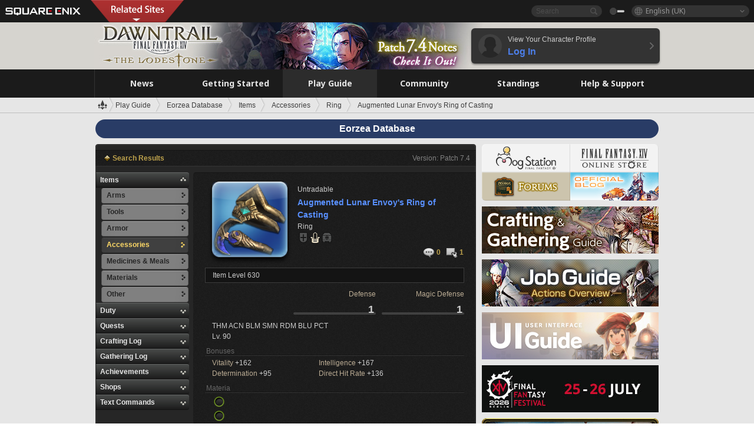

--- FILE ---
content_type: text/html; charset=UTF-8
request_url: https://eu.finalfantasyxiv.com/lodestone/playguide/db/item/0683baf293a/
body_size: 34629
content:
<!DOCTYPE html>
<html lang="en-gb" class="en-gb" xmlns:og="http://ogp.me/ns#" xmlns:fb="http://www.facebook.com/2008/fbml">
<head><meta charset="utf-8">

<script>
	window.dataLayer = window.dataLayer || [];
	function gtag(){dataLayer.push(arguments);}
	(function() {
		window.ldst_gtm_variable = {
			'login': 'notloginuser',
			'theme':  'white'
		};
		
		
	})();
</script>

<!-- Google Tag Manager -->
<script>(function(w,d,s,l,i){w[l]=w[l]||[];w[l].push({'gtm.start':
new Date().getTime(),event:'gtm.js'});var f=d.getElementsByTagName(s)[0],
j=d.createElement(s),dl=l!='dataLayer'?'&l='+l:'';j.async=true;j.src=
'https://www.googletagmanager.com/gtm.js?id='+i+dl;f.parentNode.insertBefore(j,f);
})(window,document,'script','digitalData','GTM-P37XSWJ');</script>
<!-- End Google Tag Manager -->



<title>Eorzea Database: Augmented Lunar Envoy&amp;#39;s Ring of Casting | FINAL FANTASY XIV, The Lodestone</title>
<meta name="description" content="The Eorzea Database Augmented Lunar Envoy&amp;#39;s Ring of Casting page.">

<meta name="keywords" content="FF14,FFXIV,Final Fantasy XIV,Final Fantasy 14,Lodestone,players' site,community site,A Realm Reborn,Heavensward,Stormblood,Shadowbringers,Endwalker,Dawntrail,MMO">

<meta name="author" content="SQUARE ENIX Ltd.">
<meta http-equiv="X-UA-Compatible" content="IE=edge">
<meta name="format-detection" content="telephone=no">

<link rel="alternate" type="application/atom+xml" href="/lodestone/news/news.xml" title="News | FINAL FANTASY XIV, The Lodestone">
<link rel="alternate" type="application/atom+xml" href="/lodestone/news/topics.xml" title="Topics | FINAL FANTASY XIV, The Lodestone">

<link rel="shortcut icon" type="image/vnd.microsoft.icon" href="https://lds-img.finalfantasyxiv.com/pc/global/images/favicon.ico?1720069015">
<link rel="apple-touch-icon-precomposed" href="https://lds-img.finalfantasyxiv.com/h/0/U2uGfVX4GdZgU1jASO0m9h_xLg.png">
<meta name="msapplication-TileImage" content="https://lds-img.finalfantasyxiv.com/h/0/U2uGfVX4GdZgU1jASO0m9h_xLg.png">

<meta name="msapplication-TileColor" content="#000000">
<link rel="alternate" hreflang="en-us" href="https://na.finalfantasyxiv.com/lodestone/playguide/db/item/0683baf293a/">
<link rel="alternate" hreflang="fr" href="https://fr.finalfantasyxiv.com/lodestone/playguide/db/item/0683baf293a/">
<link rel="alternate" hreflang="de" href="https://de.finalfantasyxiv.com/lodestone/playguide/db/item/0683baf293a/">
<link rel="alternate" hreflang="ja" href="https://jp.finalfantasyxiv.com/lodestone/playguide/db/item/0683baf293a/">


<meta name="google-site-verification" content="WwpBRGfcVWgP_LxTs8PHc6EcDM8eCt8Zqck1MAnVmZM">




<!--[if lt IE 9]>
	<script src="https://lds-img.finalfantasyxiv.com/h/I/SMlNRnAvuilc1lYKBpzKWpmADs.js"></script>

<![endif]-->
<!-- ** CSS ** -->

<link href="https://lds-img.finalfantasyxiv.com/h/o/0mjlWUwqw7wJhAVS7iYtBCcX9I.css" rel="stylesheet">
<link href="https://lds-img.finalfantasyxiv.com/h/-/tUrZCLFtMgzaHil2OXxbmdw2a0.css" rel="stylesheet">
<link href="https://lds-img.finalfantasyxiv.com/h/N/3LUMH7_OeG7SzdazK8hUB6NNdY.css" rel="stylesheet">
<link href="https://lds-img.finalfantasyxiv.com/h/j/JgAulXN0McN_xRNcKLLbnNh4fs.css" rel="stylesheet">
<link href="https://lds-img.finalfantasyxiv.com/h/U/8CXzMYRfNQUo0ynnZiUfpQl26c.css" rel="stylesheet">
<link href="https://lds-img.finalfantasyxiv.com/h/_/teW6eaIqhVaNEZ3L8zf49YpF-g.css" rel="stylesheet">
<link href="https://lds-img.finalfantasyxiv.com/h/r/2kE-tr7JiU3yKGFbAUYnNRkwj4.css" rel="stylesheet">
<link href="https://lds-img.finalfantasyxiv.com/h/L/wO6tEYoqzr48YFT-0KS4ub-r1Y.css" rel="stylesheet">

<link href="https://lds-img.finalfantasyxiv.com/h/e/Bscq1lIEfao6cP1TMAGrA40TVM.css" rel="stylesheet">
	
	<link href="https://lds-img.finalfantasyxiv.com/h/R/aDUPQAXPMKCtqFuxAJjWHzT2qc.css" rel="stylesheet"
		class="sys_theme_css"
		
			data-theme_white="https://lds-img.finalfantasyxiv.com/h/R/aDUPQAXPMKCtqFuxAJjWHzT2qc.css"
		
			data-theme_black="https://lds-img.finalfantasyxiv.com/h/Y/A7q-9yzSkliuNfxz2pO8vLoFCU.css"
		
	>
	





































<!-- ogp -->
<meta property="fb:app_id" content="">
<meta property="og:type" content="website">
<meta property="og:description" content="The Eorzea Database Augmented Lunar Envoy&amp;#39;s Ring of Casting page.">
<meta property="og:title" content="Eorzea Database: Augmented Lunar Envoy&amp;#39;s Ring of Casting | FINAL FANTASY XIV, The Lodestone">
<meta property="og:url" content="https://eu.finalfantasyxiv.com/lodestone/playguide/db/item/0683baf293a/">
<meta property="og:site_name" content="FINAL FANTASY XIV, The Lodestone">
<meta property="og:locale" content="en_GB">

	
	<meta property="og:image" content="https://lds-img.finalfantasyxiv.com/itemicon/0d/0d373db37b32e57d46bfea931e256fd285b58c24.png?n7.4">



	<meta property="fb:pages" content="116214575870">


<meta name="twitter:card" content="summary_large_image">

	<meta name="twitter:site" content="@ff_xiv_en">




<script>
	var base_domain = 'finalfantasyxiv.com';
	var ldst_subdomain = 'eu';
	var ldst_subdomain_suffix = '';
	var strftime_fmt = {
		'dateHHMM_now': 'Today %H:%M',
		'dateYMDHMS': '%d/%m/%Y %H:%M:%S',
		'dateYMDHM': '%d/%m/%Y %H:%M',
		'dateYMDHM_jp': '%Y/%m/%d %H:%M',
		'dateHM': '%H:%M',
		'dateYMDH': '%d/%m/%Y %H',
		'dateYMD': '%d/%m/%Y',
		'dateEternal': '%d.%m.%Y',
		'dateYMDW': '%d/%m/%Y (%a)',
		'dateHM': '%H:%M',
		'week.0': 'Sun.',
		'week.1': 'Mon.',
		'week.2': 'Tue.',
		'week.3': 'Wed.',
		'week.4': 'Thu.',
		'week.5': 'Fri.',
		'week.6': 'Sat.'
	};
	var base_uri   = '/lodestone/';
	var api_uri    = '/lodestone/api/';
	var static_uri = 'https://lds\u002dimg.finalfantasyxiv.com/';
	var subdomain  = 'eu';
	var csrf_token = '4fd590b79fc5ca1052dd5c599f6d52aa5773e1b2';
	var cis_origin = 'https://secure.square\u002denix.com';
	var ldst_max_image_size = 31457280;
	var eorzeadb = {
		cdn_prefix: 'https://lds\u002dimg.finalfantasyxiv.com/',
		version: '1766646488',
		version_js_uri:  'https://lds-img.finalfantasyxiv.com/pc/global/js/eorzeadb/version.js',
		dynamic_tooltip: false
	};
	var cookie_suffix = '';
	var ldst_is_loggedin = false;
	var show_achievement = false;
</script>
<script src="https://lds-img.finalfantasyxiv.com/h/A/PknAmzDJUZCNhTGtSGGMIGi5k4.js"></script>
<script src="https://lds-img.finalfantasyxiv.com/h/M/as_JV_jXpV9QkpR7VCqWjQTQDc.js"></script>


	



	



</head>
<body id="playguide" class=" base top lang_eu">
<!-- Google Tag Manager (noscript) -->
<noscript><iframe src="https://www.googletagmanager.com/ns.html?id=GTM-P37XSWJ"
height="0" width="0" style="display:none;visibility:hidden"></iframe></noscript>
<!-- End Google Tag Manager (noscript) -->




<div class="brand"><div class="brand__section">
	<div class="brand__logo">
		<a href="
				https://square-enix-games.com/en_GB
			" target="_blank"><img src="https://lds-img.finalfantasyxiv.com/h/a/1LbK-2Cqoku3zorQFR0VQ6jP0Y.png" width="130" height="14" alt="SQUARE ENIX">
		</a>
	</div>

	
		<div class="brand__search">
			<form action="/lodestone/community/search/" class="brand__search__form">
				<div class="brand__search__focus_bg"></div>
				<div class="brand__search__base_bg"></div>
				<input type="text" id="txt_search" class="brand__search--text" name="q" placeholder="Search">
				<input type="submit" id="bt_search" class="brand__search--btn" value="">
			</form>
		</div>
	

	
		<div class="brand__theme sys_theme_switcher">
			<a href="javascript:void(0);"><i class="brand__theme--white sys_theme active js__tooltip" data-tooltip="Theme (Black)" data-theme="white"></i></a>
			<a href="javascript:void(0);"><i class="brand__theme--black sys_theme js__tooltip" data-tooltip="Theme (White)" data-theme="black"></i></a>
		</div>
	

	<div class="brand__lang dropdown_trigger_box">
		<a href="javascript:void(0);" class="brand__lang__btn dropdown_trigger">English (UK)</a>
		<ul class="brand__lang__select dropdown">
		
			<li><a href="https://eu.finalfantasyxiv.com/lodestone/playguide/db/item/0683baf293a/">English (UK)</a></li>
		
			<li><a href="https://na.finalfantasyxiv.com/lodestone/playguide/db/item/0683baf293a/">English (US)</a></li>
		
			<li><a href="https://fr.finalfantasyxiv.com/lodestone/playguide/db/item/0683baf293a/">Français</a></li>
		
			<li><a href="https://de.finalfantasyxiv.com/lodestone/playguide/db/item/0683baf293a/">Deutsch</a></li>
		
			<li><a href="https://jp.finalfantasyxiv.com/lodestone/playguide/db/item/0683baf293a/">日本語</a></li>
		
		</ul>
	</div>


	
		<div class="l__cross_menu eu">
			<a href="javascript:void(null)" class="ffxiv_pr_cross_menu_button_eu"></a>
			<script>
				var ffxiv_pr_cross_menu = {
					uri_js: '/cross_menu/uri.js'
				};
			</script>
			<script src="https://lds-img.finalfantasyxiv.com/promo/pc/global/menu/loader.js"></script>
		</div>
	
</div></div>


	
		
<header class="l__header">
	<div class="l__header__inner l__header__bg_image" style="background-image: url(https://lds-img.finalfantasyxiv.com/banner/1514/headerImage_7_4_eu.jpg);">
		<a href="/lodestone/" class="l__header__link_top"></a>

		
		<a href="/lodestone/topics/detail/597d1b99656a1a0d3ba6501a48d43ec46c667068/?utm_source=lodestone&amp;utm_medium=pc_header&amp;utm_campaign=eu_7_4patch" class="l__header__link_management"></a>

		<div class="l__header__login clearfix"><a href="/lodestone/account/login/" class="l__header__login__btn">
			<img src="https://lds-img.finalfantasyxiv.com/h/z/6PLTZ82M99GJ7tKOee1RSwvNrQ.png" width="40" height="40" alt="" class="l__header__login__chara_silhouette">
			<div class="l__header__login__txt">
				<p>View Your Character Profile</p>
				<div>Log In</div>
			</div>
		</a></div>

	</div>
</header>

	

	
		



	

<div class="global-nav">
	<nav class="main-nav eu">
		<ul class="main-nav__area main-nav__area__playguide clearfix ">
			<li class="main-nav__news main-nav__item">
				<a href="/lodestone/news/" onClick="ldst_ga('send', 'event', 'lodestone_lo', 'pc_main-menu', 'eu_news-top');"><span>News</span></a>
				<nav class="sub-nav">
					<div class="sub-nav__area ">

						
						<div class="sub-nav__list sub-nav__news">
							<div class="sub-nav__list__inner">
								<ul class="sub-nav__news__icon">
									<li>
										<a href="/lodestone/news/" onClick="ldst_ga('send', 'event', 'lodestone_lo', 'pc_sub-menu', 'eu_news_top');"><div>
											<img src="https://lds-img.finalfantasyxiv.com/h/8/2GwuzUcvqLa-hgQeLUyd8xarI8.png" width="32" height="32" alt="News">
											News
										</div></a>
									</li>
									<li>
										<a href="/lodestone/topics/" onClick="ldst_ga('send', 'event', 'lodestone_lo', 'pc_sub-menu', 'eu_news_topics');"><div>
											<img src="https://lds-img.finalfantasyxiv.com/h/5/67ZyAIzQUaYoWBmyvFwNvGmCnQ.png" width="32" height="32" alt="Topics">
											Topics
										</div></a>
									</li>
									<li>
										<a href="/lodestone/news/category/1" onClick="ldst_ga('send', 'event', 'lodestone_lo', 'pc_sub-menu', 'eu_news_notices');"><div>
											<img src="https://lds-img.finalfantasyxiv.com/h/-/Y5JdwnEWYfyO7OlH27eKIm91Ok.png" width="32" height="32" alt="Notices">
											Notices
										</div></a>
									</li>
									<li>
										<a href="/lodestone/news/category/2" onClick="ldst_ga('send', 'event', 'lodestone_lo', 'pc_sub-menu', 'eu_news_maintenance');"><div>
											<img src="https://lds-img.finalfantasyxiv.com/h/s/-JfULvMAf26L7AaU1OGaGYwanI.png" width="32" height="32" alt="Maintenance">
											Maintenance
										</div></a>
									</li>
									<li>
										<a href="/lodestone/news/category/3" onClick="ldst_ga('send', 'event', 'lodestone_lo', 'pc_sub-menu', 'eu_news_updates');"><div>
											<img src="https://lds-img.finalfantasyxiv.com/h/p/HPudyOQcwdv97RBwj3FQC552ps.png" width="32" height="32" alt="Updates">
											Updates
										</div></a>
									</li>
									<li>
										<a href="/lodestone/news/category/4" onClick="ldst_ga('send', 'event', 'lodestone_lo', 'pc_sub-menu', 'eu_news_Status');"><div>
											<img src="https://lds-img.finalfantasyxiv.com/h/S/-IC2xIQhTl2ymYW7deE1fOII04.png" width="32" height="32" alt="Status">
											Status
										</div></a>
									</li>
								</ul>
								<ul class="sub-nav__news__text">
									<li><a href="/lodestone/special/patchnote_log/" onClick="ldst_ga('send', 'event', 'lodestone_lo', 'pc_sub-menu', 'eu_news_patch-notes_special-sites');"><div>
										Patch Notes and Special Sites
										<span class="update">
											Updated <span id="datetime-b7816e97a6e">-</span><script>document.getElementById('datetime-b7816e97a6e').innerHTML = ldst_strftime(1765872000, 'YMD');</script>
										</span>
									</div></a></li>
									<li><a href="/lodestone/special/update_log/" onClick="ldst_ga('send', 'event', 'lodestone_lo', 'pc_sub-menu', 'eu_news_lodestone-update-notes');"><div>
										<span class="sub_text">Official Community Site</span>
										The Lodestone Update Notes
										<span class="update">
											Updated <span id="datetime-5835cc3c6d6">-</span><script>document.getElementById('datetime-5835cc3c6d6').innerHTML = ldst_strftime(1765872000, 'YMD');</script>
										</span>
									</div></a></li>
									<li><a href="/lodestone/worldstatus/" onClick="ldst_ga('send', 'event', 'lodestone_lo', 'pc_sub-menu', 'eu_news_server-status');"><div>
										Server Status
									</div></a></li>
								</ul>
							</div>
						</div>


					</div>
				</nav>

			</li>
			<li class="main-nav__promotion main-nav__item">
				<a href="/" onClick="ldst_ga('send', 'event', 'lodestone_lo', 'pc_main-menu', 'eu_begin-ff14-top');"><span>Getting Started</span></a>
				<nav class="sub-nav ">
					<div class="sub-nav__area ">

						
						<div class="sub-nav__list sub-nav__promotion">
							<div class="sub-nav__list__inner">
								<div class="sub-nav__promotion__inner">
									<div class="sub-nav__promotion__link">
										<div class="sub-nav__promotion__top">
											<a href="/" onClick="ldst_ga('send', 'event', 'lodestone_lo', 'pc_sub-menu', 'eu_begin-ff14_pr');"><img src="https://lds-img.finalfantasyxiv.com/h/0/LIzzCdAQLNQ17P90_FIvlR_Dvg.jpg" width="632" height="140" alt="FINAL FANTASY XIV: A Realm Reborn"></a>
										</div>
										<ul class="sub-nav__promotion__page">
											<li><a href="/benchmark/" onClick="ldst_ga('send', 'event', 'lodestone_lo', 'pc_sub-menu', 'eu_begin-ff14_benchmark');">
												<img src="https://lds-img.finalfantasyxiv.com/h/x/yLkmDjeDW9cU_l1mWtbQUnVIhs.png" width="64" height="40" alt="Benchmark">
												<span>Benchmark</span>
											</a></li>
											<li><a href="
												
													http://freetrial.finalfantasyxiv.com/
												" onClick="ldst_ga('send', 'event', 'lodestone_lo', 'pc_sub-menu', 'eu_begin-ff14_freetrial');">
												<img src="https://lds-img.finalfantasyxiv.com/h/c/tWvZpXDc_g6yQd5YKK2k5jhuns.png" width="64" height="40" alt="Free Trial">
												<span>Free Trial</span>
											</a></li>
											<li><a href="/product/" onClick="ldst_ga('send', 'event', 'lodestone_lo', 'pc_sub-menu', 'eu_begin-ff14_product');">
												<img src="https://lds-img.finalfantasyxiv.com/h/m/NCNLGrn3U9M85ky-NscraujvN8.png" width="64" height="40" alt="Product">
												<span>Product</span>
											</a></li>
											<li><a href="/winning/" onClick="ldst_ga('send', 'event', 'lodestone_lo', 'pc_sub-menu', 'eu_begin-ff14_awards');">
												<img src="https://lds-img.finalfantasyxiv.com/h/j/udWU20sWmhYoEsQ_FtrAzVwJ3Q.png" width="64" height="40" alt="Awards and Nominations">
												<span>Awards and Nominations</span>
											</a></li>
										</ul>
									</div>
									<div class="sub-nav__promotion__patch_site">
										<a href="/dawntrail/" onClick="ldst_ga('send', 'event', 'lodestone_lo', 'pc_sub-menu', 'eu_begin-ff14_latest-expansion');"><span>
											<img src="https://lds-img.finalfantasyxiv.com/h/-/JlOGowlC5VCrSwg2z3aH8WGhGg.png" width="296" height="232" alt="FINAL FANTASY XIV: Dawntrail Special Site">
										</span></a>
									</div>
								</div>
							</div>
						</div>

					</div>
				</nav>
			</li>
			<li class="main-nav__playguide main-nav__item">
				<a href="/lodestone/playguide/" onClick="ldst_ga('send', 'event', 'lodestone_lo', 'pc_main-menu', 'eu_playguide-top');"><span>Play Guide</span></a>
				<nav class="sub-nav ">
					<div class="sub-nav__area ">

						
						<div class="sub-nav__list sub-nav__playguide">
							<div class="sub-nav__list__inner">
								<ul class="sub-nav__playguide__list">
									<li><a href="/lodestone/playguide/" onClick="ldst_ga('send', 'event', 'lodestone_lo', 'pc_sub-menu', 'eu_playguide_playguide-top');">
										<img src="https://lds-img.finalfantasyxiv.com/h/P/Lfl3LVb9KMPa5Ye8yxftZkelbc.png" width="40" height="40" alt="Play Guide<br />Top">
										<span>Play Guide<br />Top</span>
									</a></li>
									<li><a href="/lodestone/playguide/#game_playguide" onClick="ldst_ga('send', 'event', 'lodestone_lo', 'pc_sub-menu', 'eu_playguide_game-playguide');">
										<img src="https://lds-img.finalfantasyxiv.com/h/q/qy4dUGMNkjoyVqPweYMIpOApik.png" width="40" height="40" alt="Gameplay Guide and<br />Beginners' Guide">
										<span>Gameplay Guide and<br />Beginners' Guide</span>
										<span class="update">
											Updated <span id="datetime-73f4e75173e">-</span><script>document.getElementById('datetime-73f4e75173e').innerHTML = ldst_strftime(1765872000, 'YMD');</script>
										</span>
									</a></li>
									<li><a href="/lodestone/playguide/db/" onClick="ldst_ga('send', 'event', 'lodestone_lo', 'pc_sub-menu', 'eu_playguide_databese');">
										<img src="https://lds-img.finalfantasyxiv.com/h/N/OYPWhQVCkovUbVcMMck0O4HABU.png" width="40" height="40" alt="Eorzea Database">
										<span>Eorzea Database</span>
										<span class="update">
											Updated <span id="datetime-5e6dc6ce8e0">-</span><script>document.getElementById('datetime-5e6dc6ce8e0').innerHTML = ldst_strftime(1765872000, 'YMD');</script>
										</span>
									</a></li>
									<li><a href="/lodestone/playguide/#content_guide" onClick="ldst_ga('send', 'event', 'lodestone_lo', 'pc_sub-menu', 'eu_playguide_contents-guide');">
										<img src="https://lds-img.finalfantasyxiv.com/h/W/wlHP1NMpdQHcPKUG-swlv71fhE.png" width="40" height="40" alt="Game Features">
										<span>Game Features</span>
										<span class="update">
											Updated <span id="datetime-b72926b1195">-</span><script>document.getElementById('datetime-b72926b1195').innerHTML = ldst_strftime(1765872000, 'YMD');</script>
										</span>
									</a></li>
									<li><a href="/lodestone/playguide/#side_storyes" onClick="ldst_ga('send', 'event', 'lodestone_lo', 'pc_sub-menu', 'eu_playguide_side-story');">
										<img src="https://lds-img.finalfantasyxiv.com/h/Z/1QWgBsVU7ZboWyMZlRjCQcDRJg.png" width="40" height="40" alt="Side Stories<br />and More">
										<span>Side Stories<br />and More</span>
										<span class="update">
											Updated <span id="datetime-b1d7cc0a833">-</span><script>document.getElementById('datetime-b1d7cc0a833').innerHTML = ldst_strftime(1758268800, 'YMD');</script>
										</span>
									</a></li>
									<li><a href="/lodestone/playguide/#option_service" onClick="ldst_ga('send', 'event', 'lodestone_lo', 'pc_sub-menu', 'eu_playguide_option-service');">
										<img src="https://lds-img.finalfantasyxiv.com/h/K/4fXwcEoJzDEmFRt-tD7PeeKvjE.png" width="40" height="40" alt="Additional Services">
										<span>Additional Services</span>
									</a></li>
								</ul>
							</div>
						</div>

					</div>
				</nav>

			</li>
			<li class="main-nav__community main-nav__item">
				<a href="/lodestone/community/" onClick="ldst_ga('send', 'event', 'lodestone_lo', 'pc_main-menu', 'eu_community-top');"><span>Community</span></a>
				<nav class="sub-nav">
					<div class="sub-nav__area">

						
						<div class="sub-nav__list sub-nav__community">
							<div class="sub-nav__list__inner sub-nav__community__flex">
								<div class="sub-nav__community__link">
									<div class="sub-nav__community__top">
										<div class="sub-nav__community__top__wrapper">
											<h2 class="sub-nav__community__title"><img src="https://lds-img.finalfantasyxiv.com/h/q/GiEpnP3oCXluFjrlPlM-mgIbS8.png" width="16" height="16" alt="Community">Community</h2>
											<ul class="sub-nav__community__list">
												<li><a href="/lodestone/community/" onClick="ldst_ga('send', 'event', 'lodestone_lo', 'pc_sub-menu', 'eu_community_community-top');">
													<img src="https://lds-img.finalfantasyxiv.com/h/i/Sa5YF2-VFf4IJ1cjjFAbPf4GWg.png" width="40" height="40" alt="Community Wall">
													<span>Community Wall</span>
												</a></li>
												<li><a href="/lodestone/blog/" onClick="ldst_ga('send', 'event', 'lodestone_lo', 'pc_sub-menu', 'eu_community_blog');">
													<img src="https://lds-img.finalfantasyxiv.com/h/h/6gPbLbzUQ_omC_mdXFUA3zPy7I.png" width="40" height="40" alt="Blog">
													<span>Blog</span>
												</a></li>
											</ul>
										</div>
										<div class="sub-nav__community__top__wrapper">
											<h2 class="sub-nav__community__title"><img src="https://lds-img.finalfantasyxiv.com/h/d/in_Sbc6SzxLU--Npa7URI-_kdg.png" width="16" height="16" alt="Member Recruitment">Member Recruitment</h2>
											<ul class="sub-nav__community__list">
												<li><a href="/lodestone/community_finder/" onClick="ldst_ga('send', 'event', 'lodestone_lo', 'pc_sub-menu', 'eu_community_community-finder');">
													<img src="https://lds-img.finalfantasyxiv.com/h/V/kHxwEjpY-Fme83ta8VIfi1kyLU.png" width="40" height="40" alt="Community Finder">
													<span>Community Finder</span>
												</a></li>
												<li><a href="/lodestone/event/" onClick="ldst_ga('send', 'event', 'lodestone_lo', 'pc_sub-menu', 'eu_community_event-party');">
													<img src="https://lds-img.finalfantasyxiv.com/h/0/k5jD6-BJZHwKA2CtbNcDYZR6oY.png" width="40" height="40" alt="Event & Party Recruitment">
													<span>Event & Party Recruitment</span>
												</a></li>
											</ul>
										</div>
									</div>
									<div class="sub-nav__community__search">
										<h2 class="sub-nav__community__title"><img src="https://lds-img.finalfantasyxiv.com/h/X/uQVT3DEl1xlFWHu3UZU4-RBtVk.png" width="16" height="16" alt="Search">Search</h2>
										<ul class="sub-nav__community__list sub-nav__community__search__list">
											<li><a href="/lodestone/character/" onClick="ldst_ga('send', 'event', 'lodestone_lo', 'pc_sub-menu', 'eu_community_chara-search');">
												<img src="https://lds-img.finalfantasyxiv.com/h/5/YcEF3K-5SgqU0BxZtT0D1Zsa2A.png" width="40" height="40" alt="Character Search">
												<span>Character Search</span>
											</a></li>
											<li><a href="/lodestone/linkshell/" onClick="ldst_ga('send', 'event', 'lodestone_lo', 'pc_sub-menu', 'eu_community_ls-search');">
												<img src="https://lds-img.finalfantasyxiv.com/h/b/SPCgcBAk4HvMngGzk6H4MfSINg.png" width="40" height="40" alt="Linkshell Search">
												<span>Linkshell Search</span>
											</a></li>
											<li><a href="/lodestone/crossworld_linkshell/" onClick="ldst_ga('send', 'event', 'lodestone_lo', 'pc_sub-menu', 'eu_community_cwls-search');">
												<img src="https://lds-img.finalfantasyxiv.com/h/L/NUGcPcy-C8jvx6oKgEXgwJ1ePE.png" width="40" height="40" alt="CWLS Search ">
												<span>CWLS Search </span>
											</a></li>
											<li><a href="/lodestone/freecompany/" onClick="ldst_ga('send', 'event', 'lodestone_lo', 'pc_sub-menu', 'eu_community_fc-search');">
												<img src="https://lds-img.finalfantasyxiv.com/h/q/GJ-lsgAtsCCDwCm9te3a5sCjpU.png" width="40" height="40" alt="Free Company Search">
												<span>Free Company Search</span>
											</a></li>
											<li><a href="/lodestone/pvpteam/" onClick="ldst_ga('send', 'event', 'lodestone_lo', 'pc_sub-menu', 'eu_community_pvp-team-search');">
												<img src="https://lds-img.finalfantasyxiv.com/h/K/vZf_pjL1HRJCDF9mxKFKb8iISc.png" width="40" height="40" alt="PvP Team Search">
												<span>PvP Team Search</span>
											</a></li>
										</ul>
									</div>
								</div>
								<div class="sub-nav__community__side">
									<div class="sub-nav__community__forum">
										<ul class="sub-nav__community__forum__list">
											<li><a href="https://forum.square-enix.com/ffxiv/forum.php" target="_blank" onClick="ldst_ga('send', 'event', 'lodestone_lo', 'pc_sub-menu', 'eu_community_forum');">
												<div class="forum">
													<i><img src="https://lds-img.finalfantasyxiv.com/h/r/maZ-sHaqn4PMFANUlbH4GzztFM.png" width="40" height="40" alt="Forums">
													</i><span>Forums</span>
												</div>
											</a></li>
											<li><a href="https://forum.square-enix.com/ffxiv/search.php?do=getdaily_ll&contenttype=vBForum_Post" target="_blank" onClick="ldst_ga('send', 'event', 'lodestone_lo', 'pc_sub-menu', 'eu_community_forum-new-posts');">
												<div>
													<i><img src="https://lds-img.finalfantasyxiv.com/h/p/hIKumMfCocoSfxWeUUUIL78Jhg.png" width="16" height="16" alt="">
													</i><span>New Posts</span>
												</div>
											</a></li>
											<li><a href="
													
														https://forum.square-enix.com/ffxiv/search.php?do=process&search_type=1&contenttypeid=1&devtrack=1&starteronly=0&showposts=1&childforums=1&forumchoice[]=619
													" target="_blank" onClick="ldst_ga('send', 'event', 'lodestone_lo', 'pc_sub-menu', 'eu_community_forum-dev-tracker');">
												<div>
													<i><img src="https://lds-img.finalfantasyxiv.com/h/p/hIKumMfCocoSfxWeUUUIL78Jhg.png" width="16" height="16" alt="">
													</i><span>Dev Tracker</span>
												</div>
											</a></li>
										</ul>
									</div>
									<ul class="sub-nav__community__fankit">
										<li><a href="/lodestone/special/fankit/" onClick="ldst_ga('send', 'event', 'lodestone_lo', 'pc_sub-menu', 'eu_community_fankit');">
											<div>
												<span>Fan Kit</span>
												<span class="update">
													Updated <span id="datetime-e335ca63031">-</span><script>document.getElementById('datetime-e335ca63031').innerHTML = ldst_strftime(1765872000, 'YMD');</script>
												</span>
											</div>
										</a></li>
									</ul>
								</div>
							</div>
						</div>

					</div>
				</nav>

			</li>
			<li class="main-nav__ranking main-nav__item">
				<a href="/lodestone/ranking/" onClick="ldst_ga('send', 'event', 'lodestone_lo', 'pc_main-menu', 'eu_ranking-top');"><span>Standings</span></a>
					<nav class="sub-nav ">
						<div class="sub-nav__area ">

							
							<div class="sub-nav__list sub-nav__ranking">
								<div class="sub-nav__list__inner">
									<ul class="sub-nav__ranking__list">
										<li><a href="/lodestone/ranking/" onClick="ldst_ga('send', 'event', 'lodestone_lo', 'pc_sub-menu', 'eu_ranking_ranking-top');">
											<img src="https://lds-img.finalfantasyxiv.com/h/E/NtymEFiUJfAh25ffTrADsVFkLQ.png" width="40" height="40" alt="Standings Top">
											<span>Standings Top</span>
										</a></li>
										<li><a href="/lodestone/ranking/crystallineconflict/" onClick="ldst_ga('send', 'event', 'lodestone_lo', 'pc_sub-menu', 'eu_ranking_feast');">
											<img src="https://lds-img.finalfantasyxiv.com/h/K/vZf_pjL1HRJCDF9mxKFKb8iISc.png" width="40" height="40" alt="Crystalline Conflict Standings">
											<span>Crystalline Conflict Standings</span>
										</a></li>
										<li><a href="/lodestone/ranking/frontline/weekly/" onClick="ldst_ga('send', 'event', 'lodestone_lo', 'pc_sub-menu', 'eu_ranking_frontline');">
											<img src="https://lds-img.finalfantasyxiv.com/h/K/vZf_pjL1HRJCDF9mxKFKb8iISc.png" width="40" height="40" alt="Frontline Standings">
											<span>Frontline Standings</span>
										</a></li>
										<li><a href="/lodestone/ranking/gc/weekly/" onClick="ldst_ga('send', 'event', 'lodestone_lo', 'pc_sub-menu', 'eu_ranking_gc');">
											<img src="https://lds-img.finalfantasyxiv.com/h/o/uRmujlTx4X_5c6wETNxssK1d_4.png" width="40" height="40" alt="Grand Company Standings">
											<span>Grand Company Standings</span>
										</a></li>
										<li><a href="/lodestone/ranking/fc/weekly/" onClick="ldst_ga('send', 'event', 'lodestone_lo', 'pc_sub-menu', 'eu_ranking_fc');">
											<img src="https://lds-img.finalfantasyxiv.com/h/q/GJ-lsgAtsCCDwCm9te3a5sCjpU.png" width="40" height="40" alt="Free Company Standings">
											<span>Free Company Standings</span>
										</a></li>
									</ul>
									<ul class="sub-nav__ranking__list">
										<li><a href="/lodestone/ranking/deepdungeon4/" onClick="ldst_ga('send', 'event', 'lodestone_lo', 'pc_sub-menu', 'eu_ranking_deepdungeon4');">
											<img src="https://lds-img.finalfantasyxiv.com/h/_/qP22LgUoAFKDTRayb_TEYu6d7g.png" width="40" height="40" alt="Pilgrim's Traverse Rankings">
											<span>Pilgrim's Traverse Rankings</span>
										</a></li>
										<li><a href="/lodestone/ranking/deepdungeon3/" onClick="ldst_ga('send', 'event', 'lodestone_lo', 'pc_sub-menu', 'eu_ranking_deepdungeon3');">
											<img src="https://lds-img.finalfantasyxiv.com/h/_/qP22LgUoAFKDTRayb_TEYu6d7g.png" width="40" height="40" alt="Eureka Orthos Rankings">
											<span>Eureka Orthos Rankings</span>
										</a></li>
										<li><a href="/lodestone/ranking/deepdungeon2/" onClick="ldst_ga('send', 'event', 'lodestone_lo', 'pc_sub-menu', 'eu_ranking_deepdungeon2');">
											<img src="https://lds-img.finalfantasyxiv.com/h/_/qP22LgUoAFKDTRayb_TEYu6d7g.png" width="40" height="40" alt="Heaven-on-High Rankings">
											<span>Heaven-on-High Rankings</span>
										</a></li>
										<li><a href="/lodestone/ranking/deepdungeon/" onClick="ldst_ga('send', 'event', 'lodestone_lo', 'pc_sub-menu', 'eu_ranking_deepdungeon');">
											<img src="https://lds-img.finalfantasyxiv.com/h/p/op9iPrlMmYgTK3Q6NQKifyQOGA.png" width="40" height="40" alt="Palace of the Dead Rankings">
											<span>Palace of the Dead Rankings</span>
										</a></li>
									</ul>
								</div>
							</div>

						</div>
					</nav>

			</li>
			<li class="main-nav__help main-nav__item">
				<a href="/lodestone/help/" onClick="ldst_ga('send', 'event', 'lodestone_lo', 'pc_main-menu', 'eu_help-support-top');"><span>Help & Support</span></a>
				<nav class="sub-nav ">
					<div class="sub-nav__area ">

						
						<div class="sub-nav__list sub-nav__help">
							<div class="sub-nav__list__inner">
								<ul class="sub-nav__help__list">
									<li><a href="/lodestone/help/" onClick="ldst_ga('send', 'event', 'lodestone_lo', 'pc_sub-menu', 'eu_help-support_help-support-top');">
										<span>Help & Support</span>
									</a></li>
									<li><a href="/lodestone/help/about_the_lodestone/" onClick="ldst_ga('send', 'event', 'lodestone_lo', 'pc_sub-menu', 'eu_help-support_about-lodestone');">
										<span>About the Lodestone</span>
									</a></li>
									<li><a href="
										
											https://support.eu.square-enix.com/faq.php?id=5383&la=2
										" onClick="ldst_ga('send', 'event', 'lodestone_lo', 'pc_sub-menu', 'eu_help-support_faq');">
										<span>FAQ</span>
									</a></li>
									<li><a href="
										
											https://eu.square-enix.com/en/seaccount/
										" onClick="ldst_ga('send', 'event', 'lodestone_lo', 'pc_sub-menu', 'eu_help-support_sqex-account');">
										<span>Square Enix Account Information</span>
									</a></li>
								</ul>
								<ul class="sub-nav__help__other">
									<li><a href="
										
											https://support.eu.square-enix.com/rule.php?id=5383&la=2
										" onClick="ldst_ga('send', 'event', 'lodestone_lo', 'pc_sub-menu', 'eu_help-support_rule-policies');">
										<div>
											<i><img src="https://lds-img.finalfantasyxiv.com/h/p/hIKumMfCocoSfxWeUUUIL78Jhg.png" width="16" height="16" alt="">
											</i><span>Rules & Policies</span>
										</div>
									</a></li>
									<li><a href="
										
											https://support.eu.square-enix.com/main.php?id=5383&la=2
										" onClick="ldst_ga('send', 'event', 'lodestone_lo', 'pc_sub-menu', 'eu_help-support_customer-service');">
										<div>
											<i><img src="https://lds-img.finalfantasyxiv.com/h/p/hIKumMfCocoSfxWeUUUIL78Jhg.png" width="16" height="16" alt="">
											</i><span>Customer Service</span>
										</div>
									</a></li>
									<li><a href="https://secure.square-enix.com/account/app/svc/mogstation/" target="_blank" onClick="ldst_ga('send', 'event', 'lodestone_lo', 'pc_sub-menu', 'eu_help-support_mogstation');">
										<div>
											<i class="ic_mogst"><img src="https://lds-img.finalfantasyxiv.com/h/S/6IKp0hN6xQqTYPgnPIsd2fjzSI.png" width="32" height="32" alt="">
											</i><span>Mog Station</span>
										</div>
									</a></li>
								</ul>
							</div>
						</div>

					</div>
				</nav>

			</li>
		</ul>
	</nav>
</div>

	


<div class="ldst__bg ldst__bg--color">
	
		<div id="breadcrumb">
			<ul itemscope itemscope itemtype="https://schema.org/BreadcrumbList" class="clearfix">
				<li class="breadcrumb__home" itemprop="itemListElement" itemscope itemtype="https://schema.org/ListItem">
					<a href="/lodestone/" itemprop="item"><span itemprop="name">HOME</span></a>
					<meta itemprop="position" content="1" />
				</li>
				
				
					
					
					
						<li itemprop="itemListElement" itemscope itemtype="https://schema.org/ListItem">
							<a href="/lodestone/playguide/" itemprop="item" class="breadcrumb__link"><span itemprop="name">Play Guide</span></a>
							<meta itemprop="position" content="2" />
						</li>
					
				
					
					
					
						<li itemprop="itemListElement" itemscope itemtype="https://schema.org/ListItem">
							<a href="/lodestone/playguide/db/" itemprop="item" class="breadcrumb__link"><span itemprop="name">Eorzea Database</span></a>
							<meta itemprop="position" content="3" />
						</li>
					
				
					
					
					
						<li itemprop="itemListElement" itemscope itemtype="https://schema.org/ListItem">
							<a href="/lodestone/playguide/db/item/" itemprop="item" class="breadcrumb__link"><span itemprop="name">Items</span></a>
							<meta itemprop="position" content="4" />
						</li>
					
				
					
					
					
						<li itemprop="itemListElement" itemscope itemtype="https://schema.org/ListItem">
							<a href="/lodestone/playguide/db/item/?category2=4" itemprop="item" class="breadcrumb__link"><span itemprop="name">Accessories</span></a>
							<meta itemprop="position" content="5" />
						</li>
					
				
					
					
					
						<li itemprop="itemListElement" itemscope itemtype="https://schema.org/ListItem">
							<a href="/lodestone/playguide/db/item/?category2=4&amp;category3=43" itemprop="item" class="breadcrumb__link"><span itemprop="name">Ring</span></a>
							<meta itemprop="position" content="6" />
						</li>
					
				
					
					
					
						<li itemprop="itemListElement" itemscope itemtype="https://schema.org/ListItem">
							<span itemprop="name">Augmented Lunar Envoy's Ring of Casting</span>
							<meta itemprop="position" content="7" />
						</li>
					
				
			</ul>
		</div>
	

	<h1 class="heading__title">Eorzea Database</h1>

	

	

	<div id="contents" class="content_space clearfix">

		<!-- #main -->
		<div id="main">



<div id="eorzea_db" class="db-wrapper">

	<div class="db-content db-content__title"><div class="clearfix">
		<h2 class="ic_gold db-content__title--left">Search Results</h2>
		<p class="db-content__title--version">Version: Patch 7.4</p>
	</div></div>

	<div class="clearfix">
		<div class="db__menu">
			<div class="db__menu__nav"><a href="/lodestone/playguide/db/item/" class="db__menu__list item active">Items</a><ul class="db__menu__category"><li class="db__menu__category__list second_menu_1"><a href="/lodestone/playguide/db/item/?category2=1" class="db__menu__category__link"><div class="db__menu__category__kind"><span class="db__menu__category__txt">Arms</span><span class="db__menu__category__arrow"></span></div></a><div class="db__menu__outer db__menu__sub"><ul><li class="third_menu_2"><a href="/lodestone/playguide/db/item/?category2=1&amp;category3=2"><div class="db__menu__sub__footer"><div class="db__menu__sub__inner"><span class="db__menu__sub__txt">Gladiator&#39;s Arm</span><span class="db__menu__sub__arrow"></span></div></div></a><div class="db__menu__last db__menu__sub"><ul><li><a href="/lodestone/playguide/db/item/?category2=1&amp;min_gear_lv=91&amp;max_gear_lv=100&amp;category3=2"><div class="db__menu__sub__footer"><div class="db__menu__sub__inner"><span class="db__menu__sub__txt">Req. Lv. 91-100</span></div></div></a></li><li><a href="/lodestone/playguide/db/item/?category2=1&amp;min_gear_lv=81&amp;max_gear_lv=90&amp;category3=2"><div class="db__menu__sub__footer"><div class="db__menu__sub__inner"><span class="db__menu__sub__txt">Req. Lv. 81-90</span></div></div></a></li><li><a href="/lodestone/playguide/db/item/?category2=1&amp;min_gear_lv=71&amp;max_gear_lv=80&amp;category3=2"><div class="db__menu__sub__footer"><div class="db__menu__sub__inner"><span class="db__menu__sub__txt">Req. Lv. 71-80</span></div></div></a></li><li><a href="/lodestone/playguide/db/item/?category2=1&amp;min_gear_lv=61&amp;max_gear_lv=70&amp;category3=2"><div class="db__menu__sub__footer"><div class="db__menu__sub__inner"><span class="db__menu__sub__txt">Req. Lv. 61-70</span></div></div></a></li><li><a href="/lodestone/playguide/db/item/?category2=1&amp;min_gear_lv=51&amp;max_gear_lv=60&amp;category3=2"><div class="db__menu__sub__footer"><div class="db__menu__sub__inner"><span class="db__menu__sub__txt">Req. Lv. 51-60</span></div></div></a></li><li><a href="/lodestone/playguide/db/item/?category2=1&amp;min_gear_lv=41&amp;max_gear_lv=50&amp;category3=2"><div class="db__menu__sub__footer"><div class="db__menu__sub__inner"><span class="db__menu__sub__txt">Req. Lv. 41-50</span></div></div></a></li><li><a href="/lodestone/playguide/db/item/?category2=1&amp;min_gear_lv=31&amp;max_gear_lv=40&amp;category3=2"><div class="db__menu__sub__footer"><div class="db__menu__sub__inner"><span class="db__menu__sub__txt">Req. Lv. 31-40</span></div></div></a></li><li><a href="/lodestone/playguide/db/item/?category2=1&amp;min_gear_lv=21&amp;max_gear_lv=30&amp;category3=2"><div class="db__menu__sub__footer"><div class="db__menu__sub__inner"><span class="db__menu__sub__txt">Req. Lv. 21-30</span></div></div></a></li><li><a href="/lodestone/playguide/db/item/?category2=1&amp;min_gear_lv=11&amp;max_gear_lv=20&amp;category3=2"><div class="db__menu__sub__footer"><div class="db__menu__sub__inner"><span class="db__menu__sub__txt">Req. Lv. 11-20</span></div></div></a></li><li><a href="/lodestone/playguide/db/item/?category2=1&amp;min_gear_lv=1&amp;max_gear_lv=10&amp;category3=2"><div class="db__menu__sub__footer"><div class="db__menu__sub__inner"><span class="db__menu__sub__txt">Req. Lv. 1-10</span></div></div></a></li><li><a href="/lodestone/playguide/db/item/?category2=1&amp;category3=2&amp;min_item_lv=701"><div class="db__menu__sub__footer"><div class="db__menu__sub__inner"><span class="db__menu__sub__txt">Item Lv. 701 and above</span></div></div></a></li><li><a href="/lodestone/playguide/db/item/?category2=1&amp;category3=2&amp;min_item_lv=601&amp;max_item_lv=700"><div class="db__menu__sub__footer"><div class="db__menu__sub__inner"><span class="db__menu__sub__txt">Item Lv. 601-700</span></div></div></a></li><li><a href="/lodestone/playguide/db/item/?category2=1&amp;category3=2&amp;min_item_lv=501&amp;max_item_lv=600"><div class="db__menu__sub__footer"><div class="db__menu__sub__inner"><span class="db__menu__sub__txt">Item Lv. 501-600</span></div></div></a></li><li><a href="/lodestone/playguide/db/item/?category2=1&amp;category3=2&amp;min_item_lv=401&amp;max_item_lv=500"><div class="db__menu__sub__footer"><div class="db__menu__sub__inner"><span class="db__menu__sub__txt">Item Lv. 401-500</span></div></div></a></li><li><a href="/lodestone/playguide/db/item/?category2=1&amp;category3=2&amp;min_item_lv=301&amp;max_item_lv=400"><div class="db__menu__sub__footer"><div class="db__menu__sub__inner"><span class="db__menu__sub__txt">Item Lv. 301-400</span></div></div></a></li><li><a href="/lodestone/playguide/db/item/?category2=1&amp;category3=2&amp;min_item_lv=201&amp;max_item_lv=300"><div class="db__menu__sub__footer"><div class="db__menu__sub__inner"><span class="db__menu__sub__txt">Item Lv. 201-300</span></div></div></a></li><li><a href="/lodestone/playguide/db/item/?category2=1&amp;category3=2&amp;min_item_lv=101&amp;max_item_lv=200"><div class="db__menu__sub__footer"><div class="db__menu__sub__inner"><span class="db__menu__sub__txt">Item Lv. 101-200</span></div></div></a></li><li><a href="/lodestone/playguide/db/item/?category2=1&amp;category3=2&amp;min_item_lv=51&amp;max_item_lv=100"><div class="db__menu__sub__footer"><div class="db__menu__sub__inner"><span class="db__menu__sub__txt">Item Lv. 51-100</span></div></div></a></li><li><a href="/lodestone/playguide/db/item/?category2=1&amp;category3=2&amp;min_item_lv=41&amp;max_item_lv=50"><div class="db__menu__sub__footer"><div class="db__menu__sub__inner"><span class="db__menu__sub__txt">Item Lv. 41-50</span></div></div></a></li><li><a href="/lodestone/playguide/db/item/?category2=1&amp;category3=2&amp;min_item_lv=31&amp;max_item_lv=40"><div class="db__menu__sub__footer"><div class="db__menu__sub__inner"><span class="db__menu__sub__txt">Item Lv. 31-40</span></div></div></a></li><li><a href="/lodestone/playguide/db/item/?category2=1&amp;category3=2&amp;min_item_lv=21&amp;max_item_lv=30"><div class="db__menu__sub__footer"><div class="db__menu__sub__inner"><span class="db__menu__sub__txt">Item Lv. 21-30</span></div></div></a></li><li><a href="/lodestone/playguide/db/item/?category2=1&amp;category3=2&amp;min_item_lv=11&amp;max_item_lv=20"><div class="db__menu__sub__footer"><div class="db__menu__sub__inner"><span class="db__menu__sub__txt">Item Lv. 11-20</span></div></div></a></li><li><a href="/lodestone/playguide/db/item/?category2=1&amp;category3=2&amp;min_item_lv=1&amp;max_item_lv=10"><div class="db__menu__sub__footer"><div class="db__menu__sub__inner"><span class="db__menu__sub__txt">Item Lv. 1-10</span></div></div></a></li></ul></div></li><li class="third_menu_3"><a href="/lodestone/playguide/db/item/?category2=1&amp;category3=3"><div class="db__menu__sub__footer"><div class="db__menu__sub__inner"><span class="db__menu__sub__txt">Marauder&#39;s Arm</span><span class="db__menu__sub__arrow"></span></div></div></a><div class="db__menu__last db__menu__sub"><ul><li><a href="/lodestone/playguide/db/item/?category2=1&amp;min_gear_lv=91&amp;max_gear_lv=100&amp;category3=3"><div class="db__menu__sub__footer"><div class="db__menu__sub__inner"><span class="db__menu__sub__txt">Req. Lv. 91-100</span></div></div></a></li><li><a href="/lodestone/playguide/db/item/?category2=1&amp;min_gear_lv=81&amp;max_gear_lv=90&amp;category3=3"><div class="db__menu__sub__footer"><div class="db__menu__sub__inner"><span class="db__menu__sub__txt">Req. Lv. 81-90</span></div></div></a></li><li><a href="/lodestone/playguide/db/item/?category2=1&amp;min_gear_lv=71&amp;max_gear_lv=80&amp;category3=3"><div class="db__menu__sub__footer"><div class="db__menu__sub__inner"><span class="db__menu__sub__txt">Req. Lv. 71-80</span></div></div></a></li><li><a href="/lodestone/playguide/db/item/?category2=1&amp;min_gear_lv=61&amp;max_gear_lv=70&amp;category3=3"><div class="db__menu__sub__footer"><div class="db__menu__sub__inner"><span class="db__menu__sub__txt">Req. Lv. 61-70</span></div></div></a></li><li><a href="/lodestone/playguide/db/item/?category2=1&amp;min_gear_lv=51&amp;max_gear_lv=60&amp;category3=3"><div class="db__menu__sub__footer"><div class="db__menu__sub__inner"><span class="db__menu__sub__txt">Req. Lv. 51-60</span></div></div></a></li><li><a href="/lodestone/playguide/db/item/?category2=1&amp;min_gear_lv=41&amp;max_gear_lv=50&amp;category3=3"><div class="db__menu__sub__footer"><div class="db__menu__sub__inner"><span class="db__menu__sub__txt">Req. Lv. 41-50</span></div></div></a></li><li><a href="/lodestone/playguide/db/item/?category2=1&amp;min_gear_lv=31&amp;max_gear_lv=40&amp;category3=3"><div class="db__menu__sub__footer"><div class="db__menu__sub__inner"><span class="db__menu__sub__txt">Req. Lv. 31-40</span></div></div></a></li><li><a href="/lodestone/playguide/db/item/?category2=1&amp;min_gear_lv=21&amp;max_gear_lv=30&amp;category3=3"><div class="db__menu__sub__footer"><div class="db__menu__sub__inner"><span class="db__menu__sub__txt">Req. Lv. 21-30</span></div></div></a></li><li><a href="/lodestone/playguide/db/item/?category2=1&amp;min_gear_lv=11&amp;max_gear_lv=20&amp;category3=3"><div class="db__menu__sub__footer"><div class="db__menu__sub__inner"><span class="db__menu__sub__txt">Req. Lv. 11-20</span></div></div></a></li><li><a href="/lodestone/playguide/db/item/?category2=1&amp;min_gear_lv=1&amp;max_gear_lv=10&amp;category3=3"><div class="db__menu__sub__footer"><div class="db__menu__sub__inner"><span class="db__menu__sub__txt">Req. Lv. 1-10</span></div></div></a></li><li><a href="/lodestone/playguide/db/item/?category2=1&amp;category3=3&amp;min_item_lv=701"><div class="db__menu__sub__footer"><div class="db__menu__sub__inner"><span class="db__menu__sub__txt">Item Lv. 701 and above</span></div></div></a></li><li><a href="/lodestone/playguide/db/item/?category2=1&amp;category3=3&amp;min_item_lv=601&amp;max_item_lv=700"><div class="db__menu__sub__footer"><div class="db__menu__sub__inner"><span class="db__menu__sub__txt">Item Lv. 601-700</span></div></div></a></li><li><a href="/lodestone/playguide/db/item/?category2=1&amp;category3=3&amp;min_item_lv=501&amp;max_item_lv=600"><div class="db__menu__sub__footer"><div class="db__menu__sub__inner"><span class="db__menu__sub__txt">Item Lv. 501-600</span></div></div></a></li><li><a href="/lodestone/playguide/db/item/?category2=1&amp;category3=3&amp;min_item_lv=401&amp;max_item_lv=500"><div class="db__menu__sub__footer"><div class="db__menu__sub__inner"><span class="db__menu__sub__txt">Item Lv. 401-500</span></div></div></a></li><li><a href="/lodestone/playguide/db/item/?category2=1&amp;category3=3&amp;min_item_lv=301&amp;max_item_lv=400"><div class="db__menu__sub__footer"><div class="db__menu__sub__inner"><span class="db__menu__sub__txt">Item Lv. 301-400</span></div></div></a></li><li><a href="/lodestone/playguide/db/item/?category2=1&amp;category3=3&amp;min_item_lv=201&amp;max_item_lv=300"><div class="db__menu__sub__footer"><div class="db__menu__sub__inner"><span class="db__menu__sub__txt">Item Lv. 201-300</span></div></div></a></li><li><a href="/lodestone/playguide/db/item/?category2=1&amp;category3=3&amp;min_item_lv=101&amp;max_item_lv=200"><div class="db__menu__sub__footer"><div class="db__menu__sub__inner"><span class="db__menu__sub__txt">Item Lv. 101-200</span></div></div></a></li><li><a href="/lodestone/playguide/db/item/?category2=1&amp;category3=3&amp;min_item_lv=51&amp;max_item_lv=100"><div class="db__menu__sub__footer"><div class="db__menu__sub__inner"><span class="db__menu__sub__txt">Item Lv. 51-100</span></div></div></a></li><li><a href="/lodestone/playguide/db/item/?category2=1&amp;category3=3&amp;min_item_lv=41&amp;max_item_lv=50"><div class="db__menu__sub__footer"><div class="db__menu__sub__inner"><span class="db__menu__sub__txt">Item Lv. 41-50</span></div></div></a></li><li><a href="/lodestone/playguide/db/item/?category2=1&amp;category3=3&amp;min_item_lv=31&amp;max_item_lv=40"><div class="db__menu__sub__footer"><div class="db__menu__sub__inner"><span class="db__menu__sub__txt">Item Lv. 31-40</span></div></div></a></li><li><a href="/lodestone/playguide/db/item/?category2=1&amp;category3=3&amp;min_item_lv=21&amp;max_item_lv=30"><div class="db__menu__sub__footer"><div class="db__menu__sub__inner"><span class="db__menu__sub__txt">Item Lv. 21-30</span></div></div></a></li><li><a href="/lodestone/playguide/db/item/?category2=1&amp;category3=3&amp;min_item_lv=11&amp;max_item_lv=20"><div class="db__menu__sub__footer"><div class="db__menu__sub__inner"><span class="db__menu__sub__txt">Item Lv. 11-20</span></div></div></a></li><li><a href="/lodestone/playguide/db/item/?category2=1&amp;category3=3&amp;min_item_lv=1&amp;max_item_lv=10"><div class="db__menu__sub__footer"><div class="db__menu__sub__inner"><span class="db__menu__sub__txt">Item Lv. 1-10</span></div></div></a></li></ul></div></li><li class="third_menu_87"><a href="/lodestone/playguide/db/item/?category2=1&amp;category3=87"><div class="db__menu__sub__footer"><div class="db__menu__sub__inner"><span class="db__menu__sub__txt">Dark Knight&#39;s Arm</span><span class="db__menu__sub__arrow"></span></div></div></a><div class="db__menu__last db__menu__sub"><ul><li><a href="/lodestone/playguide/db/item/?category2=1&amp;min_gear_lv=91&amp;max_gear_lv=100&amp;category3=87"><div class="db__menu__sub__footer"><div class="db__menu__sub__inner"><span class="db__menu__sub__txt">Req. Lv. 91-100</span></div></div></a></li><li><a href="/lodestone/playguide/db/item/?category2=1&amp;min_gear_lv=81&amp;max_gear_lv=90&amp;category3=87"><div class="db__menu__sub__footer"><div class="db__menu__sub__inner"><span class="db__menu__sub__txt">Req. Lv. 81-90</span></div></div></a></li><li><a href="/lodestone/playguide/db/item/?category2=1&amp;min_gear_lv=71&amp;max_gear_lv=80&amp;category3=87"><div class="db__menu__sub__footer"><div class="db__menu__sub__inner"><span class="db__menu__sub__txt">Req. Lv. 71-80</span></div></div></a></li><li><a href="/lodestone/playguide/db/item/?category2=1&amp;min_gear_lv=61&amp;max_gear_lv=70&amp;category3=87"><div class="db__menu__sub__footer"><div class="db__menu__sub__inner"><span class="db__menu__sub__txt">Req. Lv. 61-70</span></div></div></a></li><li><a href="/lodestone/playguide/db/item/?category2=1&amp;min_gear_lv=51&amp;max_gear_lv=60&amp;category3=87"><div class="db__menu__sub__footer"><div class="db__menu__sub__inner"><span class="db__menu__sub__txt">Req. Lv. 51-60</span></div></div></a></li><li><a href="/lodestone/playguide/db/item/?category2=1&amp;min_gear_lv=41&amp;max_gear_lv=50&amp;category3=87"><div class="db__menu__sub__footer"><div class="db__menu__sub__inner"><span class="db__menu__sub__txt">Req. Lv. 41-50</span></div></div></a></li><li><a href="/lodestone/playguide/db/item/?category2=1&amp;min_gear_lv=31&amp;max_gear_lv=40&amp;category3=87"><div class="db__menu__sub__footer"><div class="db__menu__sub__inner"><span class="db__menu__sub__txt">Req. Lv. 31-40</span></div></div></a></li><li><a href="/lodestone/playguide/db/item/?category2=1&amp;min_gear_lv=21&amp;max_gear_lv=30&amp;category3=87"><div class="db__menu__sub__footer"><div class="db__menu__sub__inner"><span class="db__menu__sub__txt">Req. Lv. 21-30</span></div></div></a></li><li><a href="/lodestone/playguide/db/item/?category2=1&amp;min_gear_lv=11&amp;max_gear_lv=20&amp;category3=87"><div class="db__menu__sub__footer"><div class="db__menu__sub__inner"><span class="db__menu__sub__txt">Req. Lv. 11-20</span></div></div></a></li><li><a href="/lodestone/playguide/db/item/?category2=1&amp;min_gear_lv=1&amp;max_gear_lv=10&amp;category3=87"><div class="db__menu__sub__footer"><div class="db__menu__sub__inner"><span class="db__menu__sub__txt">Req. Lv. 1-10</span></div></div></a></li><li><a href="/lodestone/playguide/db/item/?category2=1&amp;category3=87&amp;min_item_lv=701"><div class="db__menu__sub__footer"><div class="db__menu__sub__inner"><span class="db__menu__sub__txt">Item Lv. 701 and above</span></div></div></a></li><li><a href="/lodestone/playguide/db/item/?category2=1&amp;category3=87&amp;min_item_lv=601&amp;max_item_lv=700"><div class="db__menu__sub__footer"><div class="db__menu__sub__inner"><span class="db__menu__sub__txt">Item Lv. 601-700</span></div></div></a></li><li><a href="/lodestone/playguide/db/item/?category2=1&amp;category3=87&amp;min_item_lv=501&amp;max_item_lv=600"><div class="db__menu__sub__footer"><div class="db__menu__sub__inner"><span class="db__menu__sub__txt">Item Lv. 501-600</span></div></div></a></li><li><a href="/lodestone/playguide/db/item/?category2=1&amp;category3=87&amp;min_item_lv=401&amp;max_item_lv=500"><div class="db__menu__sub__footer"><div class="db__menu__sub__inner"><span class="db__menu__sub__txt">Item Lv. 401-500</span></div></div></a></li><li><a href="/lodestone/playguide/db/item/?category2=1&amp;category3=87&amp;min_item_lv=301&amp;max_item_lv=400"><div class="db__menu__sub__footer"><div class="db__menu__sub__inner"><span class="db__menu__sub__txt">Item Lv. 301-400</span></div></div></a></li><li><a href="/lodestone/playguide/db/item/?category2=1&amp;category3=87&amp;min_item_lv=201&amp;max_item_lv=300"><div class="db__menu__sub__footer"><div class="db__menu__sub__inner"><span class="db__menu__sub__txt">Item Lv. 201-300</span></div></div></a></li><li><a href="/lodestone/playguide/db/item/?category2=1&amp;category3=87&amp;min_item_lv=101&amp;max_item_lv=200"><div class="db__menu__sub__footer"><div class="db__menu__sub__inner"><span class="db__menu__sub__txt">Item Lv. 101-200</span></div></div></a></li><li><a href="/lodestone/playguide/db/item/?category2=1&amp;category3=87&amp;min_item_lv=51&amp;max_item_lv=100"><div class="db__menu__sub__footer"><div class="db__menu__sub__inner"><span class="db__menu__sub__txt">Item Lv. 51-100</span></div></div></a></li><li><a href="/lodestone/playguide/db/item/?category2=1&amp;category3=87&amp;min_item_lv=41&amp;max_item_lv=50"><div class="db__menu__sub__footer"><div class="db__menu__sub__inner"><span class="db__menu__sub__txt">Item Lv. 41-50</span></div></div></a></li><li><a href="/lodestone/playguide/db/item/?category2=1&amp;category3=87&amp;min_item_lv=31&amp;max_item_lv=40"><div class="db__menu__sub__footer"><div class="db__menu__sub__inner"><span class="db__menu__sub__txt">Item Lv. 31-40</span></div></div></a></li><li><a href="/lodestone/playguide/db/item/?category2=1&amp;category3=87&amp;min_item_lv=21&amp;max_item_lv=30"><div class="db__menu__sub__footer"><div class="db__menu__sub__inner"><span class="db__menu__sub__txt">Item Lv. 21-30</span></div></div></a></li><li><a href="/lodestone/playguide/db/item/?category2=1&amp;category3=87&amp;min_item_lv=11&amp;max_item_lv=20"><div class="db__menu__sub__footer"><div class="db__menu__sub__inner"><span class="db__menu__sub__txt">Item Lv. 11-20</span></div></div></a></li><li><a href="/lodestone/playguide/db/item/?category2=1&amp;category3=87&amp;min_item_lv=1&amp;max_item_lv=10"><div class="db__menu__sub__footer"><div class="db__menu__sub__inner"><span class="db__menu__sub__txt">Item Lv. 1-10</span></div></div></a></li></ul></div></li><li class="third_menu_106"><a href="/lodestone/playguide/db/item/?category2=1&amp;category3=106"><div class="db__menu__sub__footer"><div class="db__menu__sub__inner"><span class="db__menu__sub__txt">Gunbreaker&#39;s Arm</span><span class="db__menu__sub__arrow"></span></div></div></a><div class="db__menu__last db__menu__sub"><ul><li><a href="/lodestone/playguide/db/item/?category2=1&amp;min_gear_lv=91&amp;max_gear_lv=100&amp;category3=106"><div class="db__menu__sub__footer"><div class="db__menu__sub__inner"><span class="db__menu__sub__txt">Req. Lv. 91-100</span></div></div></a></li><li><a href="/lodestone/playguide/db/item/?category2=1&amp;min_gear_lv=81&amp;max_gear_lv=90&amp;category3=106"><div class="db__menu__sub__footer"><div class="db__menu__sub__inner"><span class="db__menu__sub__txt">Req. Lv. 81-90</span></div></div></a></li><li><a href="/lodestone/playguide/db/item/?category2=1&amp;min_gear_lv=71&amp;max_gear_lv=80&amp;category3=106"><div class="db__menu__sub__footer"><div class="db__menu__sub__inner"><span class="db__menu__sub__txt">Req. Lv. 71-80</span></div></div></a></li><li><a href="/lodestone/playguide/db/item/?category2=1&amp;min_gear_lv=61&amp;max_gear_lv=70&amp;category3=106"><div class="db__menu__sub__footer"><div class="db__menu__sub__inner"><span class="db__menu__sub__txt">Req. Lv. 61-70</span></div></div></a></li><li><a href="/lodestone/playguide/db/item/?category2=1&amp;min_gear_lv=51&amp;max_gear_lv=60&amp;category3=106"><div class="db__menu__sub__footer"><div class="db__menu__sub__inner"><span class="db__menu__sub__txt">Req. Lv. 51-60</span></div></div></a></li><li><a href="/lodestone/playguide/db/item/?category2=1&amp;min_gear_lv=41&amp;max_gear_lv=50&amp;category3=106"><div class="db__menu__sub__footer"><div class="db__menu__sub__inner"><span class="db__menu__sub__txt">Req. Lv. 41-50</span></div></div></a></li><li><a href="/lodestone/playguide/db/item/?category2=1&amp;min_gear_lv=31&amp;max_gear_lv=40&amp;category3=106"><div class="db__menu__sub__footer"><div class="db__menu__sub__inner"><span class="db__menu__sub__txt">Req. Lv. 31-40</span></div></div></a></li><li><a href="/lodestone/playguide/db/item/?category2=1&amp;min_gear_lv=21&amp;max_gear_lv=30&amp;category3=106"><div class="db__menu__sub__footer"><div class="db__menu__sub__inner"><span class="db__menu__sub__txt">Req. Lv. 21-30</span></div></div></a></li><li><a href="/lodestone/playguide/db/item/?category2=1&amp;min_gear_lv=11&amp;max_gear_lv=20&amp;category3=106"><div class="db__menu__sub__footer"><div class="db__menu__sub__inner"><span class="db__menu__sub__txt">Req. Lv. 11-20</span></div></div></a></li><li><a href="/lodestone/playguide/db/item/?category2=1&amp;min_gear_lv=1&amp;max_gear_lv=10&amp;category3=106"><div class="db__menu__sub__footer"><div class="db__menu__sub__inner"><span class="db__menu__sub__txt">Req. Lv. 1-10</span></div></div></a></li><li><a href="/lodestone/playguide/db/item/?category2=1&amp;category3=106&amp;min_item_lv=701"><div class="db__menu__sub__footer"><div class="db__menu__sub__inner"><span class="db__menu__sub__txt">Item Lv. 701 and above</span></div></div></a></li><li><a href="/lodestone/playguide/db/item/?category2=1&amp;category3=106&amp;min_item_lv=601&amp;max_item_lv=700"><div class="db__menu__sub__footer"><div class="db__menu__sub__inner"><span class="db__menu__sub__txt">Item Lv. 601-700</span></div></div></a></li><li><a href="/lodestone/playguide/db/item/?category2=1&amp;category3=106&amp;min_item_lv=501&amp;max_item_lv=600"><div class="db__menu__sub__footer"><div class="db__menu__sub__inner"><span class="db__menu__sub__txt">Item Lv. 501-600</span></div></div></a></li><li><a href="/lodestone/playguide/db/item/?category2=1&amp;category3=106&amp;min_item_lv=401&amp;max_item_lv=500"><div class="db__menu__sub__footer"><div class="db__menu__sub__inner"><span class="db__menu__sub__txt">Item Lv. 401-500</span></div></div></a></li><li><a href="/lodestone/playguide/db/item/?category2=1&amp;category3=106&amp;min_item_lv=301&amp;max_item_lv=400"><div class="db__menu__sub__footer"><div class="db__menu__sub__inner"><span class="db__menu__sub__txt">Item Lv. 301-400</span></div></div></a></li><li><a href="/lodestone/playguide/db/item/?category2=1&amp;category3=106&amp;min_item_lv=201&amp;max_item_lv=300"><div class="db__menu__sub__footer"><div class="db__menu__sub__inner"><span class="db__menu__sub__txt">Item Lv. 201-300</span></div></div></a></li><li><a href="/lodestone/playguide/db/item/?category2=1&amp;category3=106&amp;min_item_lv=101&amp;max_item_lv=200"><div class="db__menu__sub__footer"><div class="db__menu__sub__inner"><span class="db__menu__sub__txt">Item Lv. 101-200</span></div></div></a></li><li><a href="/lodestone/playguide/db/item/?category2=1&amp;category3=106&amp;min_item_lv=51&amp;max_item_lv=100"><div class="db__menu__sub__footer"><div class="db__menu__sub__inner"><span class="db__menu__sub__txt">Item Lv. 51-100</span></div></div></a></li><li><a href="/lodestone/playguide/db/item/?category2=1&amp;category3=106&amp;min_item_lv=41&amp;max_item_lv=50"><div class="db__menu__sub__footer"><div class="db__menu__sub__inner"><span class="db__menu__sub__txt">Item Lv. 41-50</span></div></div></a></li><li><a href="/lodestone/playguide/db/item/?category2=1&amp;category3=106&amp;min_item_lv=31&amp;max_item_lv=40"><div class="db__menu__sub__footer"><div class="db__menu__sub__inner"><span class="db__menu__sub__txt">Item Lv. 31-40</span></div></div></a></li><li><a href="/lodestone/playguide/db/item/?category2=1&amp;category3=106&amp;min_item_lv=21&amp;max_item_lv=30"><div class="db__menu__sub__footer"><div class="db__menu__sub__inner"><span class="db__menu__sub__txt">Item Lv. 21-30</span></div></div></a></li><li><a href="/lodestone/playguide/db/item/?category2=1&amp;category3=106&amp;min_item_lv=11&amp;max_item_lv=20"><div class="db__menu__sub__footer"><div class="db__menu__sub__inner"><span class="db__menu__sub__txt">Item Lv. 11-20</span></div></div></a></li><li><a href="/lodestone/playguide/db/item/?category2=1&amp;category3=106&amp;min_item_lv=1&amp;max_item_lv=10"><div class="db__menu__sub__footer"><div class="db__menu__sub__inner"><span class="db__menu__sub__txt">Item Lv. 1-10</span></div></div></a></li></ul></div></li><li class="third_menu_5"><a href="/lodestone/playguide/db/item/?category2=1&amp;category3=5"><div class="db__menu__sub__footer"><div class="db__menu__sub__inner"><span class="db__menu__sub__txt">Lancer&#39;s Arm</span><span class="db__menu__sub__arrow"></span></div></div></a><div class="db__menu__last db__menu__sub"><ul><li><a href="/lodestone/playguide/db/item/?category2=1&amp;min_gear_lv=91&amp;max_gear_lv=100&amp;category3=5"><div class="db__menu__sub__footer"><div class="db__menu__sub__inner"><span class="db__menu__sub__txt">Req. Lv. 91-100</span></div></div></a></li><li><a href="/lodestone/playguide/db/item/?category2=1&amp;min_gear_lv=81&amp;max_gear_lv=90&amp;category3=5"><div class="db__menu__sub__footer"><div class="db__menu__sub__inner"><span class="db__menu__sub__txt">Req. Lv. 81-90</span></div></div></a></li><li><a href="/lodestone/playguide/db/item/?category2=1&amp;min_gear_lv=71&amp;max_gear_lv=80&amp;category3=5"><div class="db__menu__sub__footer"><div class="db__menu__sub__inner"><span class="db__menu__sub__txt">Req. Lv. 71-80</span></div></div></a></li><li><a href="/lodestone/playguide/db/item/?category2=1&amp;min_gear_lv=61&amp;max_gear_lv=70&amp;category3=5"><div class="db__menu__sub__footer"><div class="db__menu__sub__inner"><span class="db__menu__sub__txt">Req. Lv. 61-70</span></div></div></a></li><li><a href="/lodestone/playguide/db/item/?category2=1&amp;min_gear_lv=51&amp;max_gear_lv=60&amp;category3=5"><div class="db__menu__sub__footer"><div class="db__menu__sub__inner"><span class="db__menu__sub__txt">Req. Lv. 51-60</span></div></div></a></li><li><a href="/lodestone/playguide/db/item/?category2=1&amp;min_gear_lv=41&amp;max_gear_lv=50&amp;category3=5"><div class="db__menu__sub__footer"><div class="db__menu__sub__inner"><span class="db__menu__sub__txt">Req. Lv. 41-50</span></div></div></a></li><li><a href="/lodestone/playguide/db/item/?category2=1&amp;min_gear_lv=31&amp;max_gear_lv=40&amp;category3=5"><div class="db__menu__sub__footer"><div class="db__menu__sub__inner"><span class="db__menu__sub__txt">Req. Lv. 31-40</span></div></div></a></li><li><a href="/lodestone/playguide/db/item/?category2=1&amp;min_gear_lv=21&amp;max_gear_lv=30&amp;category3=5"><div class="db__menu__sub__footer"><div class="db__menu__sub__inner"><span class="db__menu__sub__txt">Req. Lv. 21-30</span></div></div></a></li><li><a href="/lodestone/playguide/db/item/?category2=1&amp;min_gear_lv=11&amp;max_gear_lv=20&amp;category3=5"><div class="db__menu__sub__footer"><div class="db__menu__sub__inner"><span class="db__menu__sub__txt">Req. Lv. 11-20</span></div></div></a></li><li><a href="/lodestone/playguide/db/item/?category2=1&amp;min_gear_lv=1&amp;max_gear_lv=10&amp;category3=5"><div class="db__menu__sub__footer"><div class="db__menu__sub__inner"><span class="db__menu__sub__txt">Req. Lv. 1-10</span></div></div></a></li><li><a href="/lodestone/playguide/db/item/?category2=1&amp;category3=5&amp;min_item_lv=701"><div class="db__menu__sub__footer"><div class="db__menu__sub__inner"><span class="db__menu__sub__txt">Item Lv. 701 and above</span></div></div></a></li><li><a href="/lodestone/playguide/db/item/?category2=1&amp;category3=5&amp;min_item_lv=601&amp;max_item_lv=700"><div class="db__menu__sub__footer"><div class="db__menu__sub__inner"><span class="db__menu__sub__txt">Item Lv. 601-700</span></div></div></a></li><li><a href="/lodestone/playguide/db/item/?category2=1&amp;category3=5&amp;min_item_lv=501&amp;max_item_lv=600"><div class="db__menu__sub__footer"><div class="db__menu__sub__inner"><span class="db__menu__sub__txt">Item Lv. 501-600</span></div></div></a></li><li><a href="/lodestone/playguide/db/item/?category2=1&amp;category3=5&amp;min_item_lv=401&amp;max_item_lv=500"><div class="db__menu__sub__footer"><div class="db__menu__sub__inner"><span class="db__menu__sub__txt">Item Lv. 401-500</span></div></div></a></li><li><a href="/lodestone/playguide/db/item/?category2=1&amp;category3=5&amp;min_item_lv=301&amp;max_item_lv=400"><div class="db__menu__sub__footer"><div class="db__menu__sub__inner"><span class="db__menu__sub__txt">Item Lv. 301-400</span></div></div></a></li><li><a href="/lodestone/playguide/db/item/?category2=1&amp;category3=5&amp;min_item_lv=201&amp;max_item_lv=300"><div class="db__menu__sub__footer"><div class="db__menu__sub__inner"><span class="db__menu__sub__txt">Item Lv. 201-300</span></div></div></a></li><li><a href="/lodestone/playguide/db/item/?category2=1&amp;category3=5&amp;min_item_lv=101&amp;max_item_lv=200"><div class="db__menu__sub__footer"><div class="db__menu__sub__inner"><span class="db__menu__sub__txt">Item Lv. 101-200</span></div></div></a></li><li><a href="/lodestone/playguide/db/item/?category2=1&amp;category3=5&amp;min_item_lv=51&amp;max_item_lv=100"><div class="db__menu__sub__footer"><div class="db__menu__sub__inner"><span class="db__menu__sub__txt">Item Lv. 51-100</span></div></div></a></li><li><a href="/lodestone/playguide/db/item/?category2=1&amp;category3=5&amp;min_item_lv=41&amp;max_item_lv=50"><div class="db__menu__sub__footer"><div class="db__menu__sub__inner"><span class="db__menu__sub__txt">Item Lv. 41-50</span></div></div></a></li><li><a href="/lodestone/playguide/db/item/?category2=1&amp;category3=5&amp;min_item_lv=31&amp;max_item_lv=40"><div class="db__menu__sub__footer"><div class="db__menu__sub__inner"><span class="db__menu__sub__txt">Item Lv. 31-40</span></div></div></a></li><li><a href="/lodestone/playguide/db/item/?category2=1&amp;category3=5&amp;min_item_lv=21&amp;max_item_lv=30"><div class="db__menu__sub__footer"><div class="db__menu__sub__inner"><span class="db__menu__sub__txt">Item Lv. 21-30</span></div></div></a></li><li><a href="/lodestone/playguide/db/item/?category2=1&amp;category3=5&amp;min_item_lv=11&amp;max_item_lv=20"><div class="db__menu__sub__footer"><div class="db__menu__sub__inner"><span class="db__menu__sub__txt">Item Lv. 11-20</span></div></div></a></li><li><a href="/lodestone/playguide/db/item/?category2=1&amp;category3=5&amp;min_item_lv=1&amp;max_item_lv=10"><div class="db__menu__sub__footer"><div class="db__menu__sub__inner"><span class="db__menu__sub__txt">Item Lv. 1-10</span></div></div></a></li></ul></div></li><li class="third_menu_108"><a href="/lodestone/playguide/db/item/?category2=1&amp;category3=108"><div class="db__menu__sub__footer"><div class="db__menu__sub__inner"><span class="db__menu__sub__txt">Reaper&#39;s Arm</span><span class="db__menu__sub__arrow"></span></div></div></a><div class="db__menu__last db__menu__sub"><ul><li><a href="/lodestone/playguide/db/item/?category2=1&amp;min_gear_lv=91&amp;max_gear_lv=100&amp;category3=108"><div class="db__menu__sub__footer"><div class="db__menu__sub__inner"><span class="db__menu__sub__txt">Req. Lv. 91-100</span></div></div></a></li><li><a href="/lodestone/playguide/db/item/?category2=1&amp;min_gear_lv=81&amp;max_gear_lv=90&amp;category3=108"><div class="db__menu__sub__footer"><div class="db__menu__sub__inner"><span class="db__menu__sub__txt">Req. Lv. 81-90</span></div></div></a></li><li><a href="/lodestone/playguide/db/item/?category2=1&amp;min_gear_lv=71&amp;max_gear_lv=80&amp;category3=108"><div class="db__menu__sub__footer"><div class="db__menu__sub__inner"><span class="db__menu__sub__txt">Req. Lv. 71-80</span></div></div></a></li><li><a href="/lodestone/playguide/db/item/?category2=1&amp;min_gear_lv=61&amp;max_gear_lv=70&amp;category3=108"><div class="db__menu__sub__footer"><div class="db__menu__sub__inner"><span class="db__menu__sub__txt">Req. Lv. 61-70</span></div></div></a></li><li><a href="/lodestone/playguide/db/item/?category2=1&amp;min_gear_lv=51&amp;max_gear_lv=60&amp;category3=108"><div class="db__menu__sub__footer"><div class="db__menu__sub__inner"><span class="db__menu__sub__txt">Req. Lv. 51-60</span></div></div></a></li><li><a href="/lodestone/playguide/db/item/?category2=1&amp;min_gear_lv=41&amp;max_gear_lv=50&amp;category3=108"><div class="db__menu__sub__footer"><div class="db__menu__sub__inner"><span class="db__menu__sub__txt">Req. Lv. 41-50</span></div></div></a></li><li><a href="/lodestone/playguide/db/item/?category2=1&amp;min_gear_lv=31&amp;max_gear_lv=40&amp;category3=108"><div class="db__menu__sub__footer"><div class="db__menu__sub__inner"><span class="db__menu__sub__txt">Req. Lv. 31-40</span></div></div></a></li><li><a href="/lodestone/playguide/db/item/?category2=1&amp;min_gear_lv=21&amp;max_gear_lv=30&amp;category3=108"><div class="db__menu__sub__footer"><div class="db__menu__sub__inner"><span class="db__menu__sub__txt">Req. Lv. 21-30</span></div></div></a></li><li><a href="/lodestone/playguide/db/item/?category2=1&amp;min_gear_lv=11&amp;max_gear_lv=20&amp;category3=108"><div class="db__menu__sub__footer"><div class="db__menu__sub__inner"><span class="db__menu__sub__txt">Req. Lv. 11-20</span></div></div></a></li><li><a href="/lodestone/playguide/db/item/?category2=1&amp;min_gear_lv=1&amp;max_gear_lv=10&amp;category3=108"><div class="db__menu__sub__footer"><div class="db__menu__sub__inner"><span class="db__menu__sub__txt">Req. Lv. 1-10</span></div></div></a></li><li><a href="/lodestone/playguide/db/item/?category2=1&amp;category3=108&amp;min_item_lv=701"><div class="db__menu__sub__footer"><div class="db__menu__sub__inner"><span class="db__menu__sub__txt">Item Lv. 701 and above</span></div></div></a></li><li><a href="/lodestone/playguide/db/item/?category2=1&amp;category3=108&amp;min_item_lv=601&amp;max_item_lv=700"><div class="db__menu__sub__footer"><div class="db__menu__sub__inner"><span class="db__menu__sub__txt">Item Lv. 601-700</span></div></div></a></li><li><a href="/lodestone/playguide/db/item/?category2=1&amp;category3=108&amp;min_item_lv=501&amp;max_item_lv=600"><div class="db__menu__sub__footer"><div class="db__menu__sub__inner"><span class="db__menu__sub__txt">Item Lv. 501-600</span></div></div></a></li><li><a href="/lodestone/playguide/db/item/?category2=1&amp;category3=108&amp;min_item_lv=401&amp;max_item_lv=500"><div class="db__menu__sub__footer"><div class="db__menu__sub__inner"><span class="db__menu__sub__txt">Item Lv. 401-500</span></div></div></a></li><li><a href="/lodestone/playguide/db/item/?category2=1&amp;category3=108&amp;min_item_lv=301&amp;max_item_lv=400"><div class="db__menu__sub__footer"><div class="db__menu__sub__inner"><span class="db__menu__sub__txt">Item Lv. 301-400</span></div></div></a></li><li><a href="/lodestone/playguide/db/item/?category2=1&amp;category3=108&amp;min_item_lv=201&amp;max_item_lv=300"><div class="db__menu__sub__footer"><div class="db__menu__sub__inner"><span class="db__menu__sub__txt">Item Lv. 201-300</span></div></div></a></li><li><a href="/lodestone/playguide/db/item/?category2=1&amp;category3=108&amp;min_item_lv=101&amp;max_item_lv=200"><div class="db__menu__sub__footer"><div class="db__menu__sub__inner"><span class="db__menu__sub__txt">Item Lv. 101-200</span></div></div></a></li><li><a href="/lodestone/playguide/db/item/?category2=1&amp;category3=108&amp;min_item_lv=51&amp;max_item_lv=100"><div class="db__menu__sub__footer"><div class="db__menu__sub__inner"><span class="db__menu__sub__txt">Item Lv. 51-100</span></div></div></a></li><li><a href="/lodestone/playguide/db/item/?category2=1&amp;category3=108&amp;min_item_lv=41&amp;max_item_lv=50"><div class="db__menu__sub__footer"><div class="db__menu__sub__inner"><span class="db__menu__sub__txt">Item Lv. 41-50</span></div></div></a></li><li><a href="/lodestone/playguide/db/item/?category2=1&amp;category3=108&amp;min_item_lv=31&amp;max_item_lv=40"><div class="db__menu__sub__footer"><div class="db__menu__sub__inner"><span class="db__menu__sub__txt">Item Lv. 31-40</span></div></div></a></li><li><a href="/lodestone/playguide/db/item/?category2=1&amp;category3=108&amp;min_item_lv=21&amp;max_item_lv=30"><div class="db__menu__sub__footer"><div class="db__menu__sub__inner"><span class="db__menu__sub__txt">Item Lv. 21-30</span></div></div></a></li><li><a href="/lodestone/playguide/db/item/?category2=1&amp;category3=108&amp;min_item_lv=11&amp;max_item_lv=20"><div class="db__menu__sub__footer"><div class="db__menu__sub__inner"><span class="db__menu__sub__txt">Item Lv. 11-20</span></div></div></a></li><li><a href="/lodestone/playguide/db/item/?category2=1&amp;category3=108&amp;min_item_lv=1&amp;max_item_lv=10"><div class="db__menu__sub__footer"><div class="db__menu__sub__inner"><span class="db__menu__sub__txt">Item Lv. 1-10</span></div></div></a></li></ul></div></li><li class="third_menu_1"><a href="/lodestone/playguide/db/item/?category2=1&amp;category3=1"><div class="db__menu__sub__footer"><div class="db__menu__sub__inner"><span class="db__menu__sub__txt">Pugilist&#39;s Arm</span><span class="db__menu__sub__arrow"></span></div></div></a><div class="db__menu__last db__menu__sub"><ul><li><a href="/lodestone/playguide/db/item/?category2=1&amp;min_gear_lv=91&amp;max_gear_lv=100&amp;category3=1"><div class="db__menu__sub__footer"><div class="db__menu__sub__inner"><span class="db__menu__sub__txt">Req. Lv. 91-100</span></div></div></a></li><li><a href="/lodestone/playguide/db/item/?category2=1&amp;min_gear_lv=81&amp;max_gear_lv=90&amp;category3=1"><div class="db__menu__sub__footer"><div class="db__menu__sub__inner"><span class="db__menu__sub__txt">Req. Lv. 81-90</span></div></div></a></li><li><a href="/lodestone/playguide/db/item/?category2=1&amp;min_gear_lv=71&amp;max_gear_lv=80&amp;category3=1"><div class="db__menu__sub__footer"><div class="db__menu__sub__inner"><span class="db__menu__sub__txt">Req. Lv. 71-80</span></div></div></a></li><li><a href="/lodestone/playguide/db/item/?category2=1&amp;min_gear_lv=61&amp;max_gear_lv=70&amp;category3=1"><div class="db__menu__sub__footer"><div class="db__menu__sub__inner"><span class="db__menu__sub__txt">Req. Lv. 61-70</span></div></div></a></li><li><a href="/lodestone/playguide/db/item/?category2=1&amp;min_gear_lv=51&amp;max_gear_lv=60&amp;category3=1"><div class="db__menu__sub__footer"><div class="db__menu__sub__inner"><span class="db__menu__sub__txt">Req. Lv. 51-60</span></div></div></a></li><li><a href="/lodestone/playguide/db/item/?category2=1&amp;min_gear_lv=41&amp;max_gear_lv=50&amp;category3=1"><div class="db__menu__sub__footer"><div class="db__menu__sub__inner"><span class="db__menu__sub__txt">Req. Lv. 41-50</span></div></div></a></li><li><a href="/lodestone/playguide/db/item/?category2=1&amp;min_gear_lv=31&amp;max_gear_lv=40&amp;category3=1"><div class="db__menu__sub__footer"><div class="db__menu__sub__inner"><span class="db__menu__sub__txt">Req. Lv. 31-40</span></div></div></a></li><li><a href="/lodestone/playguide/db/item/?category2=1&amp;min_gear_lv=21&amp;max_gear_lv=30&amp;category3=1"><div class="db__menu__sub__footer"><div class="db__menu__sub__inner"><span class="db__menu__sub__txt">Req. Lv. 21-30</span></div></div></a></li><li><a href="/lodestone/playguide/db/item/?category2=1&amp;min_gear_lv=11&amp;max_gear_lv=20&amp;category3=1"><div class="db__menu__sub__footer"><div class="db__menu__sub__inner"><span class="db__menu__sub__txt">Req. Lv. 11-20</span></div></div></a></li><li><a href="/lodestone/playguide/db/item/?category2=1&amp;min_gear_lv=1&amp;max_gear_lv=10&amp;category3=1"><div class="db__menu__sub__footer"><div class="db__menu__sub__inner"><span class="db__menu__sub__txt">Req. Lv. 1-10</span></div></div></a></li><li><a href="/lodestone/playguide/db/item/?category2=1&amp;category3=1&amp;min_item_lv=701"><div class="db__menu__sub__footer"><div class="db__menu__sub__inner"><span class="db__menu__sub__txt">Item Lv. 701 and above</span></div></div></a></li><li><a href="/lodestone/playguide/db/item/?category2=1&amp;category3=1&amp;min_item_lv=601&amp;max_item_lv=700"><div class="db__menu__sub__footer"><div class="db__menu__sub__inner"><span class="db__menu__sub__txt">Item Lv. 601-700</span></div></div></a></li><li><a href="/lodestone/playguide/db/item/?category2=1&amp;category3=1&amp;min_item_lv=501&amp;max_item_lv=600"><div class="db__menu__sub__footer"><div class="db__menu__sub__inner"><span class="db__menu__sub__txt">Item Lv. 501-600</span></div></div></a></li><li><a href="/lodestone/playguide/db/item/?category2=1&amp;category3=1&amp;min_item_lv=401&amp;max_item_lv=500"><div class="db__menu__sub__footer"><div class="db__menu__sub__inner"><span class="db__menu__sub__txt">Item Lv. 401-500</span></div></div></a></li><li><a href="/lodestone/playguide/db/item/?category2=1&amp;category3=1&amp;min_item_lv=301&amp;max_item_lv=400"><div class="db__menu__sub__footer"><div class="db__menu__sub__inner"><span class="db__menu__sub__txt">Item Lv. 301-400</span></div></div></a></li><li><a href="/lodestone/playguide/db/item/?category2=1&amp;category3=1&amp;min_item_lv=201&amp;max_item_lv=300"><div class="db__menu__sub__footer"><div class="db__menu__sub__inner"><span class="db__menu__sub__txt">Item Lv. 201-300</span></div></div></a></li><li><a href="/lodestone/playguide/db/item/?category2=1&amp;category3=1&amp;min_item_lv=101&amp;max_item_lv=200"><div class="db__menu__sub__footer"><div class="db__menu__sub__inner"><span class="db__menu__sub__txt">Item Lv. 101-200</span></div></div></a></li><li><a href="/lodestone/playguide/db/item/?category2=1&amp;category3=1&amp;min_item_lv=51&amp;max_item_lv=100"><div class="db__menu__sub__footer"><div class="db__menu__sub__inner"><span class="db__menu__sub__txt">Item Lv. 51-100</span></div></div></a></li><li><a href="/lodestone/playguide/db/item/?category2=1&amp;category3=1&amp;min_item_lv=41&amp;max_item_lv=50"><div class="db__menu__sub__footer"><div class="db__menu__sub__inner"><span class="db__menu__sub__txt">Item Lv. 41-50</span></div></div></a></li><li><a href="/lodestone/playguide/db/item/?category2=1&amp;category3=1&amp;min_item_lv=31&amp;max_item_lv=40"><div class="db__menu__sub__footer"><div class="db__menu__sub__inner"><span class="db__menu__sub__txt">Item Lv. 31-40</span></div></div></a></li><li><a href="/lodestone/playguide/db/item/?category2=1&amp;category3=1&amp;min_item_lv=21&amp;max_item_lv=30"><div class="db__menu__sub__footer"><div class="db__menu__sub__inner"><span class="db__menu__sub__txt">Item Lv. 21-30</span></div></div></a></li><li><a href="/lodestone/playguide/db/item/?category2=1&amp;category3=1&amp;min_item_lv=11&amp;max_item_lv=20"><div class="db__menu__sub__footer"><div class="db__menu__sub__inner"><span class="db__menu__sub__txt">Item Lv. 11-20</span></div></div></a></li><li><a href="/lodestone/playguide/db/item/?category2=1&amp;category3=1&amp;min_item_lv=1&amp;max_item_lv=10"><div class="db__menu__sub__footer"><div class="db__menu__sub__inner"><span class="db__menu__sub__txt">Item Lv. 1-10</span></div></div></a></li></ul></div></li><li class="third_menu_96"><a href="/lodestone/playguide/db/item/?category2=1&amp;category3=96"><div class="db__menu__sub__footer"><div class="db__menu__sub__inner"><span class="db__menu__sub__txt">Samurai&#39;s Arm</span><span class="db__menu__sub__arrow"></span></div></div></a><div class="db__menu__last db__menu__sub"><ul><li><a href="/lodestone/playguide/db/item/?category2=1&amp;min_gear_lv=91&amp;max_gear_lv=100&amp;category3=96"><div class="db__menu__sub__footer"><div class="db__menu__sub__inner"><span class="db__menu__sub__txt">Req. Lv. 91-100</span></div></div></a></li><li><a href="/lodestone/playguide/db/item/?category2=1&amp;min_gear_lv=81&amp;max_gear_lv=90&amp;category3=96"><div class="db__menu__sub__footer"><div class="db__menu__sub__inner"><span class="db__menu__sub__txt">Req. Lv. 81-90</span></div></div></a></li><li><a href="/lodestone/playguide/db/item/?category2=1&amp;min_gear_lv=71&amp;max_gear_lv=80&amp;category3=96"><div class="db__menu__sub__footer"><div class="db__menu__sub__inner"><span class="db__menu__sub__txt">Req. Lv. 71-80</span></div></div></a></li><li><a href="/lodestone/playguide/db/item/?category2=1&amp;min_gear_lv=61&amp;max_gear_lv=70&amp;category3=96"><div class="db__menu__sub__footer"><div class="db__menu__sub__inner"><span class="db__menu__sub__txt">Req. Lv. 61-70</span></div></div></a></li><li><a href="/lodestone/playguide/db/item/?category2=1&amp;min_gear_lv=51&amp;max_gear_lv=60&amp;category3=96"><div class="db__menu__sub__footer"><div class="db__menu__sub__inner"><span class="db__menu__sub__txt">Req. Lv. 51-60</span></div></div></a></li><li><a href="/lodestone/playguide/db/item/?category2=1&amp;min_gear_lv=41&amp;max_gear_lv=50&amp;category3=96"><div class="db__menu__sub__footer"><div class="db__menu__sub__inner"><span class="db__menu__sub__txt">Req. Lv. 41-50</span></div></div></a></li><li><a href="/lodestone/playguide/db/item/?category2=1&amp;min_gear_lv=31&amp;max_gear_lv=40&amp;category3=96"><div class="db__menu__sub__footer"><div class="db__menu__sub__inner"><span class="db__menu__sub__txt">Req. Lv. 31-40</span></div></div></a></li><li><a href="/lodestone/playguide/db/item/?category2=1&amp;min_gear_lv=21&amp;max_gear_lv=30&amp;category3=96"><div class="db__menu__sub__footer"><div class="db__menu__sub__inner"><span class="db__menu__sub__txt">Req. Lv. 21-30</span></div></div></a></li><li><a href="/lodestone/playguide/db/item/?category2=1&amp;min_gear_lv=11&amp;max_gear_lv=20&amp;category3=96"><div class="db__menu__sub__footer"><div class="db__menu__sub__inner"><span class="db__menu__sub__txt">Req. Lv. 11-20</span></div></div></a></li><li><a href="/lodestone/playguide/db/item/?category2=1&amp;min_gear_lv=1&amp;max_gear_lv=10&amp;category3=96"><div class="db__menu__sub__footer"><div class="db__menu__sub__inner"><span class="db__menu__sub__txt">Req. Lv. 1-10</span></div></div></a></li><li><a href="/lodestone/playguide/db/item/?category2=1&amp;category3=96&amp;min_item_lv=701"><div class="db__menu__sub__footer"><div class="db__menu__sub__inner"><span class="db__menu__sub__txt">Item Lv. 701 and above</span></div></div></a></li><li><a href="/lodestone/playguide/db/item/?category2=1&amp;category3=96&amp;min_item_lv=601&amp;max_item_lv=700"><div class="db__menu__sub__footer"><div class="db__menu__sub__inner"><span class="db__menu__sub__txt">Item Lv. 601-700</span></div></div></a></li><li><a href="/lodestone/playguide/db/item/?category2=1&amp;category3=96&amp;min_item_lv=501&amp;max_item_lv=600"><div class="db__menu__sub__footer"><div class="db__menu__sub__inner"><span class="db__menu__sub__txt">Item Lv. 501-600</span></div></div></a></li><li><a href="/lodestone/playguide/db/item/?category2=1&amp;category3=96&amp;min_item_lv=401&amp;max_item_lv=500"><div class="db__menu__sub__footer"><div class="db__menu__sub__inner"><span class="db__menu__sub__txt">Item Lv. 401-500</span></div></div></a></li><li><a href="/lodestone/playguide/db/item/?category2=1&amp;category3=96&amp;min_item_lv=301&amp;max_item_lv=400"><div class="db__menu__sub__footer"><div class="db__menu__sub__inner"><span class="db__menu__sub__txt">Item Lv. 301-400</span></div></div></a></li><li><a href="/lodestone/playguide/db/item/?category2=1&amp;category3=96&amp;min_item_lv=201&amp;max_item_lv=300"><div class="db__menu__sub__footer"><div class="db__menu__sub__inner"><span class="db__menu__sub__txt">Item Lv. 201-300</span></div></div></a></li><li><a href="/lodestone/playguide/db/item/?category2=1&amp;category3=96&amp;min_item_lv=101&amp;max_item_lv=200"><div class="db__menu__sub__footer"><div class="db__menu__sub__inner"><span class="db__menu__sub__txt">Item Lv. 101-200</span></div></div></a></li><li><a href="/lodestone/playguide/db/item/?category2=1&amp;category3=96&amp;min_item_lv=51&amp;max_item_lv=100"><div class="db__menu__sub__footer"><div class="db__menu__sub__inner"><span class="db__menu__sub__txt">Item Lv. 51-100</span></div></div></a></li><li><a href="/lodestone/playguide/db/item/?category2=1&amp;category3=96&amp;min_item_lv=41&amp;max_item_lv=50"><div class="db__menu__sub__footer"><div class="db__menu__sub__inner"><span class="db__menu__sub__txt">Item Lv. 41-50</span></div></div></a></li><li><a href="/lodestone/playguide/db/item/?category2=1&amp;category3=96&amp;min_item_lv=31&amp;max_item_lv=40"><div class="db__menu__sub__footer"><div class="db__menu__sub__inner"><span class="db__menu__sub__txt">Item Lv. 31-40</span></div></div></a></li><li><a href="/lodestone/playguide/db/item/?category2=1&amp;category3=96&amp;min_item_lv=21&amp;max_item_lv=30"><div class="db__menu__sub__footer"><div class="db__menu__sub__inner"><span class="db__menu__sub__txt">Item Lv. 21-30</span></div></div></a></li><li><a href="/lodestone/playguide/db/item/?category2=1&amp;category3=96&amp;min_item_lv=11&amp;max_item_lv=20"><div class="db__menu__sub__footer"><div class="db__menu__sub__inner"><span class="db__menu__sub__txt">Item Lv. 11-20</span></div></div></a></li><li><a href="/lodestone/playguide/db/item/?category2=1&amp;category3=96&amp;min_item_lv=1&amp;max_item_lv=10"><div class="db__menu__sub__footer"><div class="db__menu__sub__inner"><span class="db__menu__sub__txt">Item Lv. 1-10</span></div></div></a></li></ul></div></li><li class="third_menu_84"><a href="/lodestone/playguide/db/item/?category2=1&amp;category3=84"><div class="db__menu__sub__footer"><div class="db__menu__sub__inner"><span class="db__menu__sub__txt">Rogue&#39;s Arm</span><span class="db__menu__sub__arrow"></span></div></div></a><div class="db__menu__last db__menu__sub"><ul><li><a href="/lodestone/playguide/db/item/?category2=1&amp;min_gear_lv=91&amp;max_gear_lv=100&amp;category3=84"><div class="db__menu__sub__footer"><div class="db__menu__sub__inner"><span class="db__menu__sub__txt">Req. Lv. 91-100</span></div></div></a></li><li><a href="/lodestone/playguide/db/item/?category2=1&amp;min_gear_lv=81&amp;max_gear_lv=90&amp;category3=84"><div class="db__menu__sub__footer"><div class="db__menu__sub__inner"><span class="db__menu__sub__txt">Req. Lv. 81-90</span></div></div></a></li><li><a href="/lodestone/playguide/db/item/?category2=1&amp;min_gear_lv=71&amp;max_gear_lv=80&amp;category3=84"><div class="db__menu__sub__footer"><div class="db__menu__sub__inner"><span class="db__menu__sub__txt">Req. Lv. 71-80</span></div></div></a></li><li><a href="/lodestone/playguide/db/item/?category2=1&amp;min_gear_lv=61&amp;max_gear_lv=70&amp;category3=84"><div class="db__menu__sub__footer"><div class="db__menu__sub__inner"><span class="db__menu__sub__txt">Req. Lv. 61-70</span></div></div></a></li><li><a href="/lodestone/playguide/db/item/?category2=1&amp;min_gear_lv=51&amp;max_gear_lv=60&amp;category3=84"><div class="db__menu__sub__footer"><div class="db__menu__sub__inner"><span class="db__menu__sub__txt">Req. Lv. 51-60</span></div></div></a></li><li><a href="/lodestone/playguide/db/item/?category2=1&amp;min_gear_lv=41&amp;max_gear_lv=50&amp;category3=84"><div class="db__menu__sub__footer"><div class="db__menu__sub__inner"><span class="db__menu__sub__txt">Req. Lv. 41-50</span></div></div></a></li><li><a href="/lodestone/playguide/db/item/?category2=1&amp;min_gear_lv=31&amp;max_gear_lv=40&amp;category3=84"><div class="db__menu__sub__footer"><div class="db__menu__sub__inner"><span class="db__menu__sub__txt">Req. Lv. 31-40</span></div></div></a></li><li><a href="/lodestone/playguide/db/item/?category2=1&amp;min_gear_lv=21&amp;max_gear_lv=30&amp;category3=84"><div class="db__menu__sub__footer"><div class="db__menu__sub__inner"><span class="db__menu__sub__txt">Req. Lv. 21-30</span></div></div></a></li><li><a href="/lodestone/playguide/db/item/?category2=1&amp;min_gear_lv=11&amp;max_gear_lv=20&amp;category3=84"><div class="db__menu__sub__footer"><div class="db__menu__sub__inner"><span class="db__menu__sub__txt">Req. Lv. 11-20</span></div></div></a></li><li><a href="/lodestone/playguide/db/item/?category2=1&amp;min_gear_lv=1&amp;max_gear_lv=10&amp;category3=84"><div class="db__menu__sub__footer"><div class="db__menu__sub__inner"><span class="db__menu__sub__txt">Req. Lv. 1-10</span></div></div></a></li><li><a href="/lodestone/playguide/db/item/?category2=1&amp;category3=84&amp;min_item_lv=701"><div class="db__menu__sub__footer"><div class="db__menu__sub__inner"><span class="db__menu__sub__txt">Item Lv. 701 and above</span></div></div></a></li><li><a href="/lodestone/playguide/db/item/?category2=1&amp;category3=84&amp;min_item_lv=601&amp;max_item_lv=700"><div class="db__menu__sub__footer"><div class="db__menu__sub__inner"><span class="db__menu__sub__txt">Item Lv. 601-700</span></div></div></a></li><li><a href="/lodestone/playguide/db/item/?category2=1&amp;category3=84&amp;min_item_lv=501&amp;max_item_lv=600"><div class="db__menu__sub__footer"><div class="db__menu__sub__inner"><span class="db__menu__sub__txt">Item Lv. 501-600</span></div></div></a></li><li><a href="/lodestone/playguide/db/item/?category2=1&amp;category3=84&amp;min_item_lv=401&amp;max_item_lv=500"><div class="db__menu__sub__footer"><div class="db__menu__sub__inner"><span class="db__menu__sub__txt">Item Lv. 401-500</span></div></div></a></li><li><a href="/lodestone/playguide/db/item/?category2=1&amp;category3=84&amp;min_item_lv=301&amp;max_item_lv=400"><div class="db__menu__sub__footer"><div class="db__menu__sub__inner"><span class="db__menu__sub__txt">Item Lv. 301-400</span></div></div></a></li><li><a href="/lodestone/playguide/db/item/?category2=1&amp;category3=84&amp;min_item_lv=201&amp;max_item_lv=300"><div class="db__menu__sub__footer"><div class="db__menu__sub__inner"><span class="db__menu__sub__txt">Item Lv. 201-300</span></div></div></a></li><li><a href="/lodestone/playguide/db/item/?category2=1&amp;category3=84&amp;min_item_lv=101&amp;max_item_lv=200"><div class="db__menu__sub__footer"><div class="db__menu__sub__inner"><span class="db__menu__sub__txt">Item Lv. 101-200</span></div></div></a></li><li><a href="/lodestone/playguide/db/item/?category2=1&amp;category3=84&amp;min_item_lv=51&amp;max_item_lv=100"><div class="db__menu__sub__footer"><div class="db__menu__sub__inner"><span class="db__menu__sub__txt">Item Lv. 51-100</span></div></div></a></li><li><a href="/lodestone/playguide/db/item/?category2=1&amp;category3=84&amp;min_item_lv=41&amp;max_item_lv=50"><div class="db__menu__sub__footer"><div class="db__menu__sub__inner"><span class="db__menu__sub__txt">Item Lv. 41-50</span></div></div></a></li><li><a href="/lodestone/playguide/db/item/?category2=1&amp;category3=84&amp;min_item_lv=31&amp;max_item_lv=40"><div class="db__menu__sub__footer"><div class="db__menu__sub__inner"><span class="db__menu__sub__txt">Item Lv. 31-40</span></div></div></a></li><li><a href="/lodestone/playguide/db/item/?category2=1&amp;category3=84&amp;min_item_lv=21&amp;max_item_lv=30"><div class="db__menu__sub__footer"><div class="db__menu__sub__inner"><span class="db__menu__sub__txt">Item Lv. 21-30</span></div></div></a></li><li><a href="/lodestone/playguide/db/item/?category2=1&amp;category3=84&amp;min_item_lv=11&amp;max_item_lv=20"><div class="db__menu__sub__footer"><div class="db__menu__sub__inner"><span class="db__menu__sub__txt">Item Lv. 11-20</span></div></div></a></li><li><a href="/lodestone/playguide/db/item/?category2=1&amp;category3=84&amp;min_item_lv=1&amp;max_item_lv=10"><div class="db__menu__sub__footer"><div class="db__menu__sub__inner"><span class="db__menu__sub__txt">Item Lv. 1-10</span></div></div></a></li></ul></div></li><li class="third_menu_110"><a href="/lodestone/playguide/db/item/?category2=1&amp;category3=110"><div class="db__menu__sub__footer"><div class="db__menu__sub__inner"><span class="db__menu__sub__txt">Viper&#39;s Arm</span><span class="db__menu__sub__arrow"></span></div></div></a><div class="db__menu__last db__menu__sub"><ul><li><a href="/lodestone/playguide/db/item/?category2=1&amp;min_gear_lv=91&amp;max_gear_lv=100&amp;category3=110"><div class="db__menu__sub__footer"><div class="db__menu__sub__inner"><span class="db__menu__sub__txt">Req. Lv. 91-100</span></div></div></a></li><li><a href="/lodestone/playguide/db/item/?category2=1&amp;min_gear_lv=81&amp;max_gear_lv=90&amp;category3=110"><div class="db__menu__sub__footer"><div class="db__menu__sub__inner"><span class="db__menu__sub__txt">Req. Lv. 81-90</span></div></div></a></li><li><a href="/lodestone/playguide/db/item/?category2=1&amp;min_gear_lv=71&amp;max_gear_lv=80&amp;category3=110"><div class="db__menu__sub__footer"><div class="db__menu__sub__inner"><span class="db__menu__sub__txt">Req. Lv. 71-80</span></div></div></a></li><li><a href="/lodestone/playguide/db/item/?category2=1&amp;min_gear_lv=61&amp;max_gear_lv=70&amp;category3=110"><div class="db__menu__sub__footer"><div class="db__menu__sub__inner"><span class="db__menu__sub__txt">Req. Lv. 61-70</span></div></div></a></li><li><a href="/lodestone/playguide/db/item/?category2=1&amp;min_gear_lv=51&amp;max_gear_lv=60&amp;category3=110"><div class="db__menu__sub__footer"><div class="db__menu__sub__inner"><span class="db__menu__sub__txt">Req. Lv. 51-60</span></div></div></a></li><li><a href="/lodestone/playguide/db/item/?category2=1&amp;min_gear_lv=41&amp;max_gear_lv=50&amp;category3=110"><div class="db__menu__sub__footer"><div class="db__menu__sub__inner"><span class="db__menu__sub__txt">Req. Lv. 41-50</span></div></div></a></li><li><a href="/lodestone/playguide/db/item/?category2=1&amp;min_gear_lv=31&amp;max_gear_lv=40&amp;category3=110"><div class="db__menu__sub__footer"><div class="db__menu__sub__inner"><span class="db__menu__sub__txt">Req. Lv. 31-40</span></div></div></a></li><li><a href="/lodestone/playguide/db/item/?category2=1&amp;min_gear_lv=21&amp;max_gear_lv=30&amp;category3=110"><div class="db__menu__sub__footer"><div class="db__menu__sub__inner"><span class="db__menu__sub__txt">Req. Lv. 21-30</span></div></div></a></li><li><a href="/lodestone/playguide/db/item/?category2=1&amp;min_gear_lv=11&amp;max_gear_lv=20&amp;category3=110"><div class="db__menu__sub__footer"><div class="db__menu__sub__inner"><span class="db__menu__sub__txt">Req. Lv. 11-20</span></div></div></a></li><li><a href="/lodestone/playguide/db/item/?category2=1&amp;min_gear_lv=1&amp;max_gear_lv=10&amp;category3=110"><div class="db__menu__sub__footer"><div class="db__menu__sub__inner"><span class="db__menu__sub__txt">Req. Lv. 1-10</span></div></div></a></li><li><a href="/lodestone/playguide/db/item/?category2=1&amp;category3=110&amp;min_item_lv=701"><div class="db__menu__sub__footer"><div class="db__menu__sub__inner"><span class="db__menu__sub__txt">Item Lv. 701 and above</span></div></div></a></li><li><a href="/lodestone/playguide/db/item/?category2=1&amp;category3=110&amp;min_item_lv=601&amp;max_item_lv=700"><div class="db__menu__sub__footer"><div class="db__menu__sub__inner"><span class="db__menu__sub__txt">Item Lv. 601-700</span></div></div></a></li><li><a href="/lodestone/playguide/db/item/?category2=1&amp;category3=110&amp;min_item_lv=501&amp;max_item_lv=600"><div class="db__menu__sub__footer"><div class="db__menu__sub__inner"><span class="db__menu__sub__txt">Item Lv. 501-600</span></div></div></a></li><li><a href="/lodestone/playguide/db/item/?category2=1&amp;category3=110&amp;min_item_lv=401&amp;max_item_lv=500"><div class="db__menu__sub__footer"><div class="db__menu__sub__inner"><span class="db__menu__sub__txt">Item Lv. 401-500</span></div></div></a></li><li><a href="/lodestone/playguide/db/item/?category2=1&amp;category3=110&amp;min_item_lv=301&amp;max_item_lv=400"><div class="db__menu__sub__footer"><div class="db__menu__sub__inner"><span class="db__menu__sub__txt">Item Lv. 301-400</span></div></div></a></li><li><a href="/lodestone/playguide/db/item/?category2=1&amp;category3=110&amp;min_item_lv=201&amp;max_item_lv=300"><div class="db__menu__sub__footer"><div class="db__menu__sub__inner"><span class="db__menu__sub__txt">Item Lv. 201-300</span></div></div></a></li><li><a href="/lodestone/playguide/db/item/?category2=1&amp;category3=110&amp;min_item_lv=101&amp;max_item_lv=200"><div class="db__menu__sub__footer"><div class="db__menu__sub__inner"><span class="db__menu__sub__txt">Item Lv. 101-200</span></div></div></a></li><li><a href="/lodestone/playguide/db/item/?category2=1&amp;category3=110&amp;min_item_lv=51&amp;max_item_lv=100"><div class="db__menu__sub__footer"><div class="db__menu__sub__inner"><span class="db__menu__sub__txt">Item Lv. 51-100</span></div></div></a></li><li><a href="/lodestone/playguide/db/item/?category2=1&amp;category3=110&amp;min_item_lv=41&amp;max_item_lv=50"><div class="db__menu__sub__footer"><div class="db__menu__sub__inner"><span class="db__menu__sub__txt">Item Lv. 41-50</span></div></div></a></li><li><a href="/lodestone/playguide/db/item/?category2=1&amp;category3=110&amp;min_item_lv=31&amp;max_item_lv=40"><div class="db__menu__sub__footer"><div class="db__menu__sub__inner"><span class="db__menu__sub__txt">Item Lv. 31-40</span></div></div></a></li><li><a href="/lodestone/playguide/db/item/?category2=1&amp;category3=110&amp;min_item_lv=21&amp;max_item_lv=30"><div class="db__menu__sub__footer"><div class="db__menu__sub__inner"><span class="db__menu__sub__txt">Item Lv. 21-30</span></div></div></a></li><li><a href="/lodestone/playguide/db/item/?category2=1&amp;category3=110&amp;min_item_lv=11&amp;max_item_lv=20"><div class="db__menu__sub__footer"><div class="db__menu__sub__inner"><span class="db__menu__sub__txt">Item Lv. 11-20</span></div></div></a></li><li><a href="/lodestone/playguide/db/item/?category2=1&amp;category3=110&amp;min_item_lv=1&amp;max_item_lv=10"><div class="db__menu__sub__footer"><div class="db__menu__sub__inner"><span class="db__menu__sub__txt">Item Lv. 1-10</span></div></div></a></li></ul></div></li><li class="third_menu_4"><a href="/lodestone/playguide/db/item/?category2=1&amp;category3=4"><div class="db__menu__sub__footer"><div class="db__menu__sub__inner"><span class="db__menu__sub__txt">Archer&#39;s Arm</span><span class="db__menu__sub__arrow"></span></div></div></a><div class="db__menu__last db__menu__sub"><ul><li><a href="/lodestone/playguide/db/item/?category2=1&amp;min_gear_lv=91&amp;max_gear_lv=100&amp;category3=4"><div class="db__menu__sub__footer"><div class="db__menu__sub__inner"><span class="db__menu__sub__txt">Req. Lv. 91-100</span></div></div></a></li><li><a href="/lodestone/playguide/db/item/?category2=1&amp;min_gear_lv=81&amp;max_gear_lv=90&amp;category3=4"><div class="db__menu__sub__footer"><div class="db__menu__sub__inner"><span class="db__menu__sub__txt">Req. Lv. 81-90</span></div></div></a></li><li><a href="/lodestone/playguide/db/item/?category2=1&amp;min_gear_lv=71&amp;max_gear_lv=80&amp;category3=4"><div class="db__menu__sub__footer"><div class="db__menu__sub__inner"><span class="db__menu__sub__txt">Req. Lv. 71-80</span></div></div></a></li><li><a href="/lodestone/playguide/db/item/?category2=1&amp;min_gear_lv=61&amp;max_gear_lv=70&amp;category3=4"><div class="db__menu__sub__footer"><div class="db__menu__sub__inner"><span class="db__menu__sub__txt">Req. Lv. 61-70</span></div></div></a></li><li><a href="/lodestone/playguide/db/item/?category2=1&amp;min_gear_lv=51&amp;max_gear_lv=60&amp;category3=4"><div class="db__menu__sub__footer"><div class="db__menu__sub__inner"><span class="db__menu__sub__txt">Req. Lv. 51-60</span></div></div></a></li><li><a href="/lodestone/playguide/db/item/?category2=1&amp;min_gear_lv=41&amp;max_gear_lv=50&amp;category3=4"><div class="db__menu__sub__footer"><div class="db__menu__sub__inner"><span class="db__menu__sub__txt">Req. Lv. 41-50</span></div></div></a></li><li><a href="/lodestone/playguide/db/item/?category2=1&amp;min_gear_lv=31&amp;max_gear_lv=40&amp;category3=4"><div class="db__menu__sub__footer"><div class="db__menu__sub__inner"><span class="db__menu__sub__txt">Req. Lv. 31-40</span></div></div></a></li><li><a href="/lodestone/playguide/db/item/?category2=1&amp;min_gear_lv=21&amp;max_gear_lv=30&amp;category3=4"><div class="db__menu__sub__footer"><div class="db__menu__sub__inner"><span class="db__menu__sub__txt">Req. Lv. 21-30</span></div></div></a></li><li><a href="/lodestone/playguide/db/item/?category2=1&amp;min_gear_lv=11&amp;max_gear_lv=20&amp;category3=4"><div class="db__menu__sub__footer"><div class="db__menu__sub__inner"><span class="db__menu__sub__txt">Req. Lv. 11-20</span></div></div></a></li><li><a href="/lodestone/playguide/db/item/?category2=1&amp;min_gear_lv=1&amp;max_gear_lv=10&amp;category3=4"><div class="db__menu__sub__footer"><div class="db__menu__sub__inner"><span class="db__menu__sub__txt">Req. Lv. 1-10</span></div></div></a></li><li><a href="/lodestone/playguide/db/item/?category2=1&amp;category3=4&amp;min_item_lv=701"><div class="db__menu__sub__footer"><div class="db__menu__sub__inner"><span class="db__menu__sub__txt">Item Lv. 701 and above</span></div></div></a></li><li><a href="/lodestone/playguide/db/item/?category2=1&amp;category3=4&amp;min_item_lv=601&amp;max_item_lv=700"><div class="db__menu__sub__footer"><div class="db__menu__sub__inner"><span class="db__menu__sub__txt">Item Lv. 601-700</span></div></div></a></li><li><a href="/lodestone/playguide/db/item/?category2=1&amp;category3=4&amp;min_item_lv=501&amp;max_item_lv=600"><div class="db__menu__sub__footer"><div class="db__menu__sub__inner"><span class="db__menu__sub__txt">Item Lv. 501-600</span></div></div></a></li><li><a href="/lodestone/playguide/db/item/?category2=1&amp;category3=4&amp;min_item_lv=401&amp;max_item_lv=500"><div class="db__menu__sub__footer"><div class="db__menu__sub__inner"><span class="db__menu__sub__txt">Item Lv. 401-500</span></div></div></a></li><li><a href="/lodestone/playguide/db/item/?category2=1&amp;category3=4&amp;min_item_lv=301&amp;max_item_lv=400"><div class="db__menu__sub__footer"><div class="db__menu__sub__inner"><span class="db__menu__sub__txt">Item Lv. 301-400</span></div></div></a></li><li><a href="/lodestone/playguide/db/item/?category2=1&amp;category3=4&amp;min_item_lv=201&amp;max_item_lv=300"><div class="db__menu__sub__footer"><div class="db__menu__sub__inner"><span class="db__menu__sub__txt">Item Lv. 201-300</span></div></div></a></li><li><a href="/lodestone/playguide/db/item/?category2=1&amp;category3=4&amp;min_item_lv=101&amp;max_item_lv=200"><div class="db__menu__sub__footer"><div class="db__menu__sub__inner"><span class="db__menu__sub__txt">Item Lv. 101-200</span></div></div></a></li><li><a href="/lodestone/playguide/db/item/?category2=1&amp;category3=4&amp;min_item_lv=51&amp;max_item_lv=100"><div class="db__menu__sub__footer"><div class="db__menu__sub__inner"><span class="db__menu__sub__txt">Item Lv. 51-100</span></div></div></a></li><li><a href="/lodestone/playguide/db/item/?category2=1&amp;category3=4&amp;min_item_lv=41&amp;max_item_lv=50"><div class="db__menu__sub__footer"><div class="db__menu__sub__inner"><span class="db__menu__sub__txt">Item Lv. 41-50</span></div></div></a></li><li><a href="/lodestone/playguide/db/item/?category2=1&amp;category3=4&amp;min_item_lv=31&amp;max_item_lv=40"><div class="db__menu__sub__footer"><div class="db__menu__sub__inner"><span class="db__menu__sub__txt">Item Lv. 31-40</span></div></div></a></li><li><a href="/lodestone/playguide/db/item/?category2=1&amp;category3=4&amp;min_item_lv=21&amp;max_item_lv=30"><div class="db__menu__sub__footer"><div class="db__menu__sub__inner"><span class="db__menu__sub__txt">Item Lv. 21-30</span></div></div></a></li><li><a href="/lodestone/playguide/db/item/?category2=1&amp;category3=4&amp;min_item_lv=11&amp;max_item_lv=20"><div class="db__menu__sub__footer"><div class="db__menu__sub__inner"><span class="db__menu__sub__txt">Item Lv. 11-20</span></div></div></a></li><li><a href="/lodestone/playguide/db/item/?category2=1&amp;category3=4&amp;min_item_lv=1&amp;max_item_lv=10"><div class="db__menu__sub__footer"><div class="db__menu__sub__inner"><span class="db__menu__sub__txt">Item Lv. 1-10</span></div></div></a></li></ul></div></li><li class="third_menu_88"><a href="/lodestone/playguide/db/item/?category2=1&amp;category3=88"><div class="db__menu__sub__footer"><div class="db__menu__sub__inner"><span class="db__menu__sub__txt">Machinist&#39;s Arm</span><span class="db__menu__sub__arrow"></span></div></div></a><div class="db__menu__last db__menu__sub"><ul><li><a href="/lodestone/playguide/db/item/?category2=1&amp;min_gear_lv=91&amp;max_gear_lv=100&amp;category3=88"><div class="db__menu__sub__footer"><div class="db__menu__sub__inner"><span class="db__menu__sub__txt">Req. Lv. 91-100</span></div></div></a></li><li><a href="/lodestone/playguide/db/item/?category2=1&amp;min_gear_lv=81&amp;max_gear_lv=90&amp;category3=88"><div class="db__menu__sub__footer"><div class="db__menu__sub__inner"><span class="db__menu__sub__txt">Req. Lv. 81-90</span></div></div></a></li><li><a href="/lodestone/playguide/db/item/?category2=1&amp;min_gear_lv=71&amp;max_gear_lv=80&amp;category3=88"><div class="db__menu__sub__footer"><div class="db__menu__sub__inner"><span class="db__menu__sub__txt">Req. Lv. 71-80</span></div></div></a></li><li><a href="/lodestone/playguide/db/item/?category2=1&amp;min_gear_lv=61&amp;max_gear_lv=70&amp;category3=88"><div class="db__menu__sub__footer"><div class="db__menu__sub__inner"><span class="db__menu__sub__txt">Req. Lv. 61-70</span></div></div></a></li><li><a href="/lodestone/playguide/db/item/?category2=1&amp;min_gear_lv=51&amp;max_gear_lv=60&amp;category3=88"><div class="db__menu__sub__footer"><div class="db__menu__sub__inner"><span class="db__menu__sub__txt">Req. Lv. 51-60</span></div></div></a></li><li><a href="/lodestone/playguide/db/item/?category2=1&amp;min_gear_lv=41&amp;max_gear_lv=50&amp;category3=88"><div class="db__menu__sub__footer"><div class="db__menu__sub__inner"><span class="db__menu__sub__txt">Req. Lv. 41-50</span></div></div></a></li><li><a href="/lodestone/playguide/db/item/?category2=1&amp;min_gear_lv=31&amp;max_gear_lv=40&amp;category3=88"><div class="db__menu__sub__footer"><div class="db__menu__sub__inner"><span class="db__menu__sub__txt">Req. Lv. 31-40</span></div></div></a></li><li><a href="/lodestone/playguide/db/item/?category2=1&amp;min_gear_lv=21&amp;max_gear_lv=30&amp;category3=88"><div class="db__menu__sub__footer"><div class="db__menu__sub__inner"><span class="db__menu__sub__txt">Req. Lv. 21-30</span></div></div></a></li><li><a href="/lodestone/playguide/db/item/?category2=1&amp;min_gear_lv=11&amp;max_gear_lv=20&amp;category3=88"><div class="db__menu__sub__footer"><div class="db__menu__sub__inner"><span class="db__menu__sub__txt">Req. Lv. 11-20</span></div></div></a></li><li><a href="/lodestone/playguide/db/item/?category2=1&amp;min_gear_lv=1&amp;max_gear_lv=10&amp;category3=88"><div class="db__menu__sub__footer"><div class="db__menu__sub__inner"><span class="db__menu__sub__txt">Req. Lv. 1-10</span></div></div></a></li><li><a href="/lodestone/playguide/db/item/?category2=1&amp;category3=88&amp;min_item_lv=701"><div class="db__menu__sub__footer"><div class="db__menu__sub__inner"><span class="db__menu__sub__txt">Item Lv. 701 and above</span></div></div></a></li><li><a href="/lodestone/playguide/db/item/?category2=1&amp;category3=88&amp;min_item_lv=601&amp;max_item_lv=700"><div class="db__menu__sub__footer"><div class="db__menu__sub__inner"><span class="db__menu__sub__txt">Item Lv. 601-700</span></div></div></a></li><li><a href="/lodestone/playguide/db/item/?category2=1&amp;category3=88&amp;min_item_lv=501&amp;max_item_lv=600"><div class="db__menu__sub__footer"><div class="db__menu__sub__inner"><span class="db__menu__sub__txt">Item Lv. 501-600</span></div></div></a></li><li><a href="/lodestone/playguide/db/item/?category2=1&amp;category3=88&amp;min_item_lv=401&amp;max_item_lv=500"><div class="db__menu__sub__footer"><div class="db__menu__sub__inner"><span class="db__menu__sub__txt">Item Lv. 401-500</span></div></div></a></li><li><a href="/lodestone/playguide/db/item/?category2=1&amp;category3=88&amp;min_item_lv=301&amp;max_item_lv=400"><div class="db__menu__sub__footer"><div class="db__menu__sub__inner"><span class="db__menu__sub__txt">Item Lv. 301-400</span></div></div></a></li><li><a href="/lodestone/playguide/db/item/?category2=1&amp;category3=88&amp;min_item_lv=201&amp;max_item_lv=300"><div class="db__menu__sub__footer"><div class="db__menu__sub__inner"><span class="db__menu__sub__txt">Item Lv. 201-300</span></div></div></a></li><li><a href="/lodestone/playguide/db/item/?category2=1&amp;category3=88&amp;min_item_lv=101&amp;max_item_lv=200"><div class="db__menu__sub__footer"><div class="db__menu__sub__inner"><span class="db__menu__sub__txt">Item Lv. 101-200</span></div></div></a></li><li><a href="/lodestone/playguide/db/item/?category2=1&amp;category3=88&amp;min_item_lv=51&amp;max_item_lv=100"><div class="db__menu__sub__footer"><div class="db__menu__sub__inner"><span class="db__menu__sub__txt">Item Lv. 51-100</span></div></div></a></li><li><a href="/lodestone/playguide/db/item/?category2=1&amp;category3=88&amp;min_item_lv=41&amp;max_item_lv=50"><div class="db__menu__sub__footer"><div class="db__menu__sub__inner"><span class="db__menu__sub__txt">Item Lv. 41-50</span></div></div></a></li><li><a href="/lodestone/playguide/db/item/?category2=1&amp;category3=88&amp;min_item_lv=31&amp;max_item_lv=40"><div class="db__menu__sub__footer"><div class="db__menu__sub__inner"><span class="db__menu__sub__txt">Item Lv. 31-40</span></div></div></a></li><li><a href="/lodestone/playguide/db/item/?category2=1&amp;category3=88&amp;min_item_lv=21&amp;max_item_lv=30"><div class="db__menu__sub__footer"><div class="db__menu__sub__inner"><span class="db__menu__sub__txt">Item Lv. 21-30</span></div></div></a></li><li><a href="/lodestone/playguide/db/item/?category2=1&amp;category3=88&amp;min_item_lv=11&amp;max_item_lv=20"><div class="db__menu__sub__footer"><div class="db__menu__sub__inner"><span class="db__menu__sub__txt">Item Lv. 11-20</span></div></div></a></li><li><a href="/lodestone/playguide/db/item/?category2=1&amp;category3=88&amp;min_item_lv=1&amp;max_item_lv=10"><div class="db__menu__sub__footer"><div class="db__menu__sub__inner"><span class="db__menu__sub__txt">Item Lv. 1-10</span></div></div></a></li></ul></div></li><li class="third_menu_107"><a href="/lodestone/playguide/db/item/?category2=1&amp;category3=107"><div class="db__menu__sub__footer"><div class="db__menu__sub__inner"><span class="db__menu__sub__txt">Dancer&#39;s Arm</span><span class="db__menu__sub__arrow"></span></div></div></a><div class="db__menu__last db__menu__sub"><ul><li><a href="/lodestone/playguide/db/item/?category2=1&amp;min_gear_lv=91&amp;max_gear_lv=100&amp;category3=107"><div class="db__menu__sub__footer"><div class="db__menu__sub__inner"><span class="db__menu__sub__txt">Req. Lv. 91-100</span></div></div></a></li><li><a href="/lodestone/playguide/db/item/?category2=1&amp;min_gear_lv=81&amp;max_gear_lv=90&amp;category3=107"><div class="db__menu__sub__footer"><div class="db__menu__sub__inner"><span class="db__menu__sub__txt">Req. Lv. 81-90</span></div></div></a></li><li><a href="/lodestone/playguide/db/item/?category2=1&amp;min_gear_lv=71&amp;max_gear_lv=80&amp;category3=107"><div class="db__menu__sub__footer"><div class="db__menu__sub__inner"><span class="db__menu__sub__txt">Req. Lv. 71-80</span></div></div></a></li><li><a href="/lodestone/playguide/db/item/?category2=1&amp;min_gear_lv=61&amp;max_gear_lv=70&amp;category3=107"><div class="db__menu__sub__footer"><div class="db__menu__sub__inner"><span class="db__menu__sub__txt">Req. Lv. 61-70</span></div></div></a></li><li><a href="/lodestone/playguide/db/item/?category2=1&amp;min_gear_lv=51&amp;max_gear_lv=60&amp;category3=107"><div class="db__menu__sub__footer"><div class="db__menu__sub__inner"><span class="db__menu__sub__txt">Req. Lv. 51-60</span></div></div></a></li><li><a href="/lodestone/playguide/db/item/?category2=1&amp;min_gear_lv=41&amp;max_gear_lv=50&amp;category3=107"><div class="db__menu__sub__footer"><div class="db__menu__sub__inner"><span class="db__menu__sub__txt">Req. Lv. 41-50</span></div></div></a></li><li><a href="/lodestone/playguide/db/item/?category2=1&amp;min_gear_lv=31&amp;max_gear_lv=40&amp;category3=107"><div class="db__menu__sub__footer"><div class="db__menu__sub__inner"><span class="db__menu__sub__txt">Req. Lv. 31-40</span></div></div></a></li><li><a href="/lodestone/playguide/db/item/?category2=1&amp;min_gear_lv=21&amp;max_gear_lv=30&amp;category3=107"><div class="db__menu__sub__footer"><div class="db__menu__sub__inner"><span class="db__menu__sub__txt">Req. Lv. 21-30</span></div></div></a></li><li><a href="/lodestone/playguide/db/item/?category2=1&amp;min_gear_lv=11&amp;max_gear_lv=20&amp;category3=107"><div class="db__menu__sub__footer"><div class="db__menu__sub__inner"><span class="db__menu__sub__txt">Req. Lv. 11-20</span></div></div></a></li><li><a href="/lodestone/playguide/db/item/?category2=1&amp;min_gear_lv=1&amp;max_gear_lv=10&amp;category3=107"><div class="db__menu__sub__footer"><div class="db__menu__sub__inner"><span class="db__menu__sub__txt">Req. Lv. 1-10</span></div></div></a></li><li><a href="/lodestone/playguide/db/item/?category2=1&amp;category3=107&amp;min_item_lv=701"><div class="db__menu__sub__footer"><div class="db__menu__sub__inner"><span class="db__menu__sub__txt">Item Lv. 701 and above</span></div></div></a></li><li><a href="/lodestone/playguide/db/item/?category2=1&amp;category3=107&amp;min_item_lv=601&amp;max_item_lv=700"><div class="db__menu__sub__footer"><div class="db__menu__sub__inner"><span class="db__menu__sub__txt">Item Lv. 601-700</span></div></div></a></li><li><a href="/lodestone/playguide/db/item/?category2=1&amp;category3=107&amp;min_item_lv=501&amp;max_item_lv=600"><div class="db__menu__sub__footer"><div class="db__menu__sub__inner"><span class="db__menu__sub__txt">Item Lv. 501-600</span></div></div></a></li><li><a href="/lodestone/playguide/db/item/?category2=1&amp;category3=107&amp;min_item_lv=401&amp;max_item_lv=500"><div class="db__menu__sub__footer"><div class="db__menu__sub__inner"><span class="db__menu__sub__txt">Item Lv. 401-500</span></div></div></a></li><li><a href="/lodestone/playguide/db/item/?category2=1&amp;category3=107&amp;min_item_lv=301&amp;max_item_lv=400"><div class="db__menu__sub__footer"><div class="db__menu__sub__inner"><span class="db__menu__sub__txt">Item Lv. 301-400</span></div></div></a></li><li><a href="/lodestone/playguide/db/item/?category2=1&amp;category3=107&amp;min_item_lv=201&amp;max_item_lv=300"><div class="db__menu__sub__footer"><div class="db__menu__sub__inner"><span class="db__menu__sub__txt">Item Lv. 201-300</span></div></div></a></li><li><a href="/lodestone/playguide/db/item/?category2=1&amp;category3=107&amp;min_item_lv=101&amp;max_item_lv=200"><div class="db__menu__sub__footer"><div class="db__menu__sub__inner"><span class="db__menu__sub__txt">Item Lv. 101-200</span></div></div></a></li><li><a href="/lodestone/playguide/db/item/?category2=1&amp;category3=107&amp;min_item_lv=51&amp;max_item_lv=100"><div class="db__menu__sub__footer"><div class="db__menu__sub__inner"><span class="db__menu__sub__txt">Item Lv. 51-100</span></div></div></a></li><li><a href="/lodestone/playguide/db/item/?category2=1&amp;category3=107&amp;min_item_lv=41&amp;max_item_lv=50"><div class="db__menu__sub__footer"><div class="db__menu__sub__inner"><span class="db__menu__sub__txt">Item Lv. 41-50</span></div></div></a></li><li><a href="/lodestone/playguide/db/item/?category2=1&amp;category3=107&amp;min_item_lv=31&amp;max_item_lv=40"><div class="db__menu__sub__footer"><div class="db__menu__sub__inner"><span class="db__menu__sub__txt">Item Lv. 31-40</span></div></div></a></li><li><a href="/lodestone/playguide/db/item/?category2=1&amp;category3=107&amp;min_item_lv=21&amp;max_item_lv=30"><div class="db__menu__sub__footer"><div class="db__menu__sub__inner"><span class="db__menu__sub__txt">Item Lv. 21-30</span></div></div></a></li><li><a href="/lodestone/playguide/db/item/?category2=1&amp;category3=107&amp;min_item_lv=11&amp;max_item_lv=20"><div class="db__menu__sub__footer"><div class="db__menu__sub__inner"><span class="db__menu__sub__txt">Item Lv. 11-20</span></div></div></a></li><li><a href="/lodestone/playguide/db/item/?category2=1&amp;category3=107&amp;min_item_lv=1&amp;max_item_lv=10"><div class="db__menu__sub__footer"><div class="db__menu__sub__inner"><span class="db__menu__sub__txt">Item Lv. 1-10</span></div></div></a></li></ul></div></li><li class="third_menu_6"><a href="/lodestone/playguide/db/item/?category2=1&amp;category3=6"><div class="db__menu__sub__footer"><div class="db__menu__sub__inner"><span class="db__menu__sub__txt">One-handed Thaumaturge&#39;s Arm</span><span class="db__menu__sub__arrow"></span></div></div></a><div class="db__menu__last db__menu__sub"><ul><li><a href="/lodestone/playguide/db/item/?category2=1&amp;min_gear_lv=91&amp;max_gear_lv=100&amp;category3=6"><div class="db__menu__sub__footer"><div class="db__menu__sub__inner"><span class="db__menu__sub__txt">Req. Lv. 91-100</span></div></div></a></li><li><a href="/lodestone/playguide/db/item/?category2=1&amp;min_gear_lv=81&amp;max_gear_lv=90&amp;category3=6"><div class="db__menu__sub__footer"><div class="db__menu__sub__inner"><span class="db__menu__sub__txt">Req. Lv. 81-90</span></div></div></a></li><li><a href="/lodestone/playguide/db/item/?category2=1&amp;min_gear_lv=71&amp;max_gear_lv=80&amp;category3=6"><div class="db__menu__sub__footer"><div class="db__menu__sub__inner"><span class="db__menu__sub__txt">Req. Lv. 71-80</span></div></div></a></li><li><a href="/lodestone/playguide/db/item/?category2=1&amp;min_gear_lv=61&amp;max_gear_lv=70&amp;category3=6"><div class="db__menu__sub__footer"><div class="db__menu__sub__inner"><span class="db__menu__sub__txt">Req. Lv. 61-70</span></div></div></a></li><li><a href="/lodestone/playguide/db/item/?category2=1&amp;min_gear_lv=51&amp;max_gear_lv=60&amp;category3=6"><div class="db__menu__sub__footer"><div class="db__menu__sub__inner"><span class="db__menu__sub__txt">Req. Lv. 51-60</span></div></div></a></li><li><a href="/lodestone/playguide/db/item/?category2=1&amp;min_gear_lv=41&amp;max_gear_lv=50&amp;category3=6"><div class="db__menu__sub__footer"><div class="db__menu__sub__inner"><span class="db__menu__sub__txt">Req. Lv. 41-50</span></div></div></a></li><li><a href="/lodestone/playguide/db/item/?category2=1&amp;min_gear_lv=31&amp;max_gear_lv=40&amp;category3=6"><div class="db__menu__sub__footer"><div class="db__menu__sub__inner"><span class="db__menu__sub__txt">Req. Lv. 31-40</span></div></div></a></li><li><a href="/lodestone/playguide/db/item/?category2=1&amp;min_gear_lv=21&amp;max_gear_lv=30&amp;category3=6"><div class="db__menu__sub__footer"><div class="db__menu__sub__inner"><span class="db__menu__sub__txt">Req. Lv. 21-30</span></div></div></a></li><li><a href="/lodestone/playguide/db/item/?category2=1&amp;min_gear_lv=11&amp;max_gear_lv=20&amp;category3=6"><div class="db__menu__sub__footer"><div class="db__menu__sub__inner"><span class="db__menu__sub__txt">Req. Lv. 11-20</span></div></div></a></li><li><a href="/lodestone/playguide/db/item/?category2=1&amp;min_gear_lv=1&amp;max_gear_lv=10&amp;category3=6"><div class="db__menu__sub__footer"><div class="db__menu__sub__inner"><span class="db__menu__sub__txt">Req. Lv. 1-10</span></div></div></a></li><li><a href="/lodestone/playguide/db/item/?category2=1&amp;category3=6&amp;min_item_lv=701"><div class="db__menu__sub__footer"><div class="db__menu__sub__inner"><span class="db__menu__sub__txt">Item Lv. 701 and above</span></div></div></a></li><li><a href="/lodestone/playguide/db/item/?category2=1&amp;category3=6&amp;min_item_lv=601&amp;max_item_lv=700"><div class="db__menu__sub__footer"><div class="db__menu__sub__inner"><span class="db__menu__sub__txt">Item Lv. 601-700</span></div></div></a></li><li><a href="/lodestone/playguide/db/item/?category2=1&amp;category3=6&amp;min_item_lv=501&amp;max_item_lv=600"><div class="db__menu__sub__footer"><div class="db__menu__sub__inner"><span class="db__menu__sub__txt">Item Lv. 501-600</span></div></div></a></li><li><a href="/lodestone/playguide/db/item/?category2=1&amp;category3=6&amp;min_item_lv=401&amp;max_item_lv=500"><div class="db__menu__sub__footer"><div class="db__menu__sub__inner"><span class="db__menu__sub__txt">Item Lv. 401-500</span></div></div></a></li><li><a href="/lodestone/playguide/db/item/?category2=1&amp;category3=6&amp;min_item_lv=301&amp;max_item_lv=400"><div class="db__menu__sub__footer"><div class="db__menu__sub__inner"><span class="db__menu__sub__txt">Item Lv. 301-400</span></div></div></a></li><li><a href="/lodestone/playguide/db/item/?category2=1&amp;category3=6&amp;min_item_lv=201&amp;max_item_lv=300"><div class="db__menu__sub__footer"><div class="db__menu__sub__inner"><span class="db__menu__sub__txt">Item Lv. 201-300</span></div></div></a></li><li><a href="/lodestone/playguide/db/item/?category2=1&amp;category3=6&amp;min_item_lv=101&amp;max_item_lv=200"><div class="db__menu__sub__footer"><div class="db__menu__sub__inner"><span class="db__menu__sub__txt">Item Lv. 101-200</span></div></div></a></li><li><a href="/lodestone/playguide/db/item/?category2=1&amp;category3=6&amp;min_item_lv=51&amp;max_item_lv=100"><div class="db__menu__sub__footer"><div class="db__menu__sub__inner"><span class="db__menu__sub__txt">Item Lv. 51-100</span></div></div></a></li><li><a href="/lodestone/playguide/db/item/?category2=1&amp;category3=6&amp;min_item_lv=41&amp;max_item_lv=50"><div class="db__menu__sub__footer"><div class="db__menu__sub__inner"><span class="db__menu__sub__txt">Item Lv. 41-50</span></div></div></a></li><li><a href="/lodestone/playguide/db/item/?category2=1&amp;category3=6&amp;min_item_lv=31&amp;max_item_lv=40"><div class="db__menu__sub__footer"><div class="db__menu__sub__inner"><span class="db__menu__sub__txt">Item Lv. 31-40</span></div></div></a></li><li><a href="/lodestone/playguide/db/item/?category2=1&amp;category3=6&amp;min_item_lv=21&amp;max_item_lv=30"><div class="db__menu__sub__footer"><div class="db__menu__sub__inner"><span class="db__menu__sub__txt">Item Lv. 21-30</span></div></div></a></li><li><a href="/lodestone/playguide/db/item/?category2=1&amp;category3=6&amp;min_item_lv=11&amp;max_item_lv=20"><div class="db__menu__sub__footer"><div class="db__menu__sub__inner"><span class="db__menu__sub__txt">Item Lv. 11-20</span></div></div></a></li><li><a href="/lodestone/playguide/db/item/?category2=1&amp;category3=6&amp;min_item_lv=1&amp;max_item_lv=10"><div class="db__menu__sub__footer"><div class="db__menu__sub__inner"><span class="db__menu__sub__txt">Item Lv. 1-10</span></div></div></a></li></ul></div></li><li class="third_menu_7"><a href="/lodestone/playguide/db/item/?category2=1&amp;category3=7"><div class="db__menu__sub__footer"><div class="db__menu__sub__inner"><span class="db__menu__sub__txt">Two-handed Thaumaturge&#39;s Arm</span><span class="db__menu__sub__arrow"></span></div></div></a><div class="db__menu__last db__menu__sub"><ul><li><a href="/lodestone/playguide/db/item/?category2=1&amp;min_gear_lv=91&amp;max_gear_lv=100&amp;category3=7"><div class="db__menu__sub__footer"><div class="db__menu__sub__inner"><span class="db__menu__sub__txt">Req. Lv. 91-100</span></div></div></a></li><li><a href="/lodestone/playguide/db/item/?category2=1&amp;min_gear_lv=81&amp;max_gear_lv=90&amp;category3=7"><div class="db__menu__sub__footer"><div class="db__menu__sub__inner"><span class="db__menu__sub__txt">Req. Lv. 81-90</span></div></div></a></li><li><a href="/lodestone/playguide/db/item/?category2=1&amp;min_gear_lv=71&amp;max_gear_lv=80&amp;category3=7"><div class="db__menu__sub__footer"><div class="db__menu__sub__inner"><span class="db__menu__sub__txt">Req. Lv. 71-80</span></div></div></a></li><li><a href="/lodestone/playguide/db/item/?category2=1&amp;min_gear_lv=61&amp;max_gear_lv=70&amp;category3=7"><div class="db__menu__sub__footer"><div class="db__menu__sub__inner"><span class="db__menu__sub__txt">Req. Lv. 61-70</span></div></div></a></li><li><a href="/lodestone/playguide/db/item/?category2=1&amp;min_gear_lv=51&amp;max_gear_lv=60&amp;category3=7"><div class="db__menu__sub__footer"><div class="db__menu__sub__inner"><span class="db__menu__sub__txt">Req. Lv. 51-60</span></div></div></a></li><li><a href="/lodestone/playguide/db/item/?category2=1&amp;min_gear_lv=41&amp;max_gear_lv=50&amp;category3=7"><div class="db__menu__sub__footer"><div class="db__menu__sub__inner"><span class="db__menu__sub__txt">Req. Lv. 41-50</span></div></div></a></li><li><a href="/lodestone/playguide/db/item/?category2=1&amp;min_gear_lv=31&amp;max_gear_lv=40&amp;category3=7"><div class="db__menu__sub__footer"><div class="db__menu__sub__inner"><span class="db__menu__sub__txt">Req. Lv. 31-40</span></div></div></a></li><li><a href="/lodestone/playguide/db/item/?category2=1&amp;min_gear_lv=21&amp;max_gear_lv=30&amp;category3=7"><div class="db__menu__sub__footer"><div class="db__menu__sub__inner"><span class="db__menu__sub__txt">Req. Lv. 21-30</span></div></div></a></li><li><a href="/lodestone/playguide/db/item/?category2=1&amp;min_gear_lv=11&amp;max_gear_lv=20&amp;category3=7"><div class="db__menu__sub__footer"><div class="db__menu__sub__inner"><span class="db__menu__sub__txt">Req. Lv. 11-20</span></div></div></a></li><li><a href="/lodestone/playguide/db/item/?category2=1&amp;min_gear_lv=1&amp;max_gear_lv=10&amp;category3=7"><div class="db__menu__sub__footer"><div class="db__menu__sub__inner"><span class="db__menu__sub__txt">Req. Lv. 1-10</span></div></div></a></li><li><a href="/lodestone/playguide/db/item/?category2=1&amp;category3=7&amp;min_item_lv=701"><div class="db__menu__sub__footer"><div class="db__menu__sub__inner"><span class="db__menu__sub__txt">Item Lv. 701 and above</span></div></div></a></li><li><a href="/lodestone/playguide/db/item/?category2=1&amp;category3=7&amp;min_item_lv=601&amp;max_item_lv=700"><div class="db__menu__sub__footer"><div class="db__menu__sub__inner"><span class="db__menu__sub__txt">Item Lv. 601-700</span></div></div></a></li><li><a href="/lodestone/playguide/db/item/?category2=1&amp;category3=7&amp;min_item_lv=501&amp;max_item_lv=600"><div class="db__menu__sub__footer"><div class="db__menu__sub__inner"><span class="db__menu__sub__txt">Item Lv. 501-600</span></div></div></a></li><li><a href="/lodestone/playguide/db/item/?category2=1&amp;category3=7&amp;min_item_lv=401&amp;max_item_lv=500"><div class="db__menu__sub__footer"><div class="db__menu__sub__inner"><span class="db__menu__sub__txt">Item Lv. 401-500</span></div></div></a></li><li><a href="/lodestone/playguide/db/item/?category2=1&amp;category3=7&amp;min_item_lv=301&amp;max_item_lv=400"><div class="db__menu__sub__footer"><div class="db__menu__sub__inner"><span class="db__menu__sub__txt">Item Lv. 301-400</span></div></div></a></li><li><a href="/lodestone/playguide/db/item/?category2=1&amp;category3=7&amp;min_item_lv=201&amp;max_item_lv=300"><div class="db__menu__sub__footer"><div class="db__menu__sub__inner"><span class="db__menu__sub__txt">Item Lv. 201-300</span></div></div></a></li><li><a href="/lodestone/playguide/db/item/?category2=1&amp;category3=7&amp;min_item_lv=101&amp;max_item_lv=200"><div class="db__menu__sub__footer"><div class="db__menu__sub__inner"><span class="db__menu__sub__txt">Item Lv. 101-200</span></div></div></a></li><li><a href="/lodestone/playguide/db/item/?category2=1&amp;category3=7&amp;min_item_lv=51&amp;max_item_lv=100"><div class="db__menu__sub__footer"><div class="db__menu__sub__inner"><span class="db__menu__sub__txt">Item Lv. 51-100</span></div></div></a></li><li><a href="/lodestone/playguide/db/item/?category2=1&amp;category3=7&amp;min_item_lv=41&amp;max_item_lv=50"><div class="db__menu__sub__footer"><div class="db__menu__sub__inner"><span class="db__menu__sub__txt">Item Lv. 41-50</span></div></div></a></li><li><a href="/lodestone/playguide/db/item/?category2=1&amp;category3=7&amp;min_item_lv=31&amp;max_item_lv=40"><div class="db__menu__sub__footer"><div class="db__menu__sub__inner"><span class="db__menu__sub__txt">Item Lv. 31-40</span></div></div></a></li><li><a href="/lodestone/playguide/db/item/?category2=1&amp;category3=7&amp;min_item_lv=21&amp;max_item_lv=30"><div class="db__menu__sub__footer"><div class="db__menu__sub__inner"><span class="db__menu__sub__txt">Item Lv. 21-30</span></div></div></a></li><li><a href="/lodestone/playguide/db/item/?category2=1&amp;category3=7&amp;min_item_lv=11&amp;max_item_lv=20"><div class="db__menu__sub__footer"><div class="db__menu__sub__inner"><span class="db__menu__sub__txt">Item Lv. 11-20</span></div></div></a></li><li><a href="/lodestone/playguide/db/item/?category2=1&amp;category3=7&amp;min_item_lv=1&amp;max_item_lv=10"><div class="db__menu__sub__footer"><div class="db__menu__sub__inner"><span class="db__menu__sub__txt">Item Lv. 1-10</span></div></div></a></li></ul></div></li><li class="third_menu_10"><a href="/lodestone/playguide/db/item/?category2=1&amp;category3=10"><div class="db__menu__sub__footer"><div class="db__menu__sub__inner"><span class="db__menu__sub__txt">Arcanist&#39;s Grimoire</span><span class="db__menu__sub__arrow"></span></div></div></a><div class="db__menu__last db__menu__sub"><ul><li><a href="/lodestone/playguide/db/item/?category2=1&amp;min_gear_lv=91&amp;max_gear_lv=100&amp;category3=10"><div class="db__menu__sub__footer"><div class="db__menu__sub__inner"><span class="db__menu__sub__txt">Req. Lv. 91-100</span></div></div></a></li><li><a href="/lodestone/playguide/db/item/?category2=1&amp;min_gear_lv=81&amp;max_gear_lv=90&amp;category3=10"><div class="db__menu__sub__footer"><div class="db__menu__sub__inner"><span class="db__menu__sub__txt">Req. Lv. 81-90</span></div></div></a></li><li><a href="/lodestone/playguide/db/item/?category2=1&amp;min_gear_lv=71&amp;max_gear_lv=80&amp;category3=10"><div class="db__menu__sub__footer"><div class="db__menu__sub__inner"><span class="db__menu__sub__txt">Req. Lv. 71-80</span></div></div></a></li><li><a href="/lodestone/playguide/db/item/?category2=1&amp;min_gear_lv=61&amp;max_gear_lv=70&amp;category3=10"><div class="db__menu__sub__footer"><div class="db__menu__sub__inner"><span class="db__menu__sub__txt">Req. Lv. 61-70</span></div></div></a></li><li><a href="/lodestone/playguide/db/item/?category2=1&amp;min_gear_lv=51&amp;max_gear_lv=60&amp;category3=10"><div class="db__menu__sub__footer"><div class="db__menu__sub__inner"><span class="db__menu__sub__txt">Req. Lv. 51-60</span></div></div></a></li><li><a href="/lodestone/playguide/db/item/?category2=1&amp;min_gear_lv=41&amp;max_gear_lv=50&amp;category3=10"><div class="db__menu__sub__footer"><div class="db__menu__sub__inner"><span class="db__menu__sub__txt">Req. Lv. 41-50</span></div></div></a></li><li><a href="/lodestone/playguide/db/item/?category2=1&amp;min_gear_lv=31&amp;max_gear_lv=40&amp;category3=10"><div class="db__menu__sub__footer"><div class="db__menu__sub__inner"><span class="db__menu__sub__txt">Req. Lv. 31-40</span></div></div></a></li><li><a href="/lodestone/playguide/db/item/?category2=1&amp;min_gear_lv=21&amp;max_gear_lv=30&amp;category3=10"><div class="db__menu__sub__footer"><div class="db__menu__sub__inner"><span class="db__menu__sub__txt">Req. Lv. 21-30</span></div></div></a></li><li><a href="/lodestone/playguide/db/item/?category2=1&amp;min_gear_lv=11&amp;max_gear_lv=20&amp;category3=10"><div class="db__menu__sub__footer"><div class="db__menu__sub__inner"><span class="db__menu__sub__txt">Req. Lv. 11-20</span></div></div></a></li><li><a href="/lodestone/playguide/db/item/?category2=1&amp;min_gear_lv=1&amp;max_gear_lv=10&amp;category3=10"><div class="db__menu__sub__footer"><div class="db__menu__sub__inner"><span class="db__menu__sub__txt">Req. Lv. 1-10</span></div></div></a></li><li><a href="/lodestone/playguide/db/item/?category2=1&amp;category3=10&amp;min_item_lv=701"><div class="db__menu__sub__footer"><div class="db__menu__sub__inner"><span class="db__menu__sub__txt">Item Lv. 701 and above</span></div></div></a></li><li><a href="/lodestone/playguide/db/item/?category2=1&amp;category3=10&amp;min_item_lv=601&amp;max_item_lv=700"><div class="db__menu__sub__footer"><div class="db__menu__sub__inner"><span class="db__menu__sub__txt">Item Lv. 601-700</span></div></div></a></li><li><a href="/lodestone/playguide/db/item/?category2=1&amp;category3=10&amp;min_item_lv=501&amp;max_item_lv=600"><div class="db__menu__sub__footer"><div class="db__menu__sub__inner"><span class="db__menu__sub__txt">Item Lv. 501-600</span></div></div></a></li><li><a href="/lodestone/playguide/db/item/?category2=1&amp;category3=10&amp;min_item_lv=401&amp;max_item_lv=500"><div class="db__menu__sub__footer"><div class="db__menu__sub__inner"><span class="db__menu__sub__txt">Item Lv. 401-500</span></div></div></a></li><li><a href="/lodestone/playguide/db/item/?category2=1&amp;category3=10&amp;min_item_lv=301&amp;max_item_lv=400"><div class="db__menu__sub__footer"><div class="db__menu__sub__inner"><span class="db__menu__sub__txt">Item Lv. 301-400</span></div></div></a></li><li><a href="/lodestone/playguide/db/item/?category2=1&amp;category3=10&amp;min_item_lv=201&amp;max_item_lv=300"><div class="db__menu__sub__footer"><div class="db__menu__sub__inner"><span class="db__menu__sub__txt">Item Lv. 201-300</span></div></div></a></li><li><a href="/lodestone/playguide/db/item/?category2=1&amp;category3=10&amp;min_item_lv=101&amp;max_item_lv=200"><div class="db__menu__sub__footer"><div class="db__menu__sub__inner"><span class="db__menu__sub__txt">Item Lv. 101-200</span></div></div></a></li><li><a href="/lodestone/playguide/db/item/?category2=1&amp;category3=10&amp;min_item_lv=51&amp;max_item_lv=100"><div class="db__menu__sub__footer"><div class="db__menu__sub__inner"><span class="db__menu__sub__txt">Item Lv. 51-100</span></div></div></a></li><li><a href="/lodestone/playguide/db/item/?category2=1&amp;category3=10&amp;min_item_lv=41&amp;max_item_lv=50"><div class="db__menu__sub__footer"><div class="db__menu__sub__inner"><span class="db__menu__sub__txt">Item Lv. 41-50</span></div></div></a></li><li><a href="/lodestone/playguide/db/item/?category2=1&amp;category3=10&amp;min_item_lv=31&amp;max_item_lv=40"><div class="db__menu__sub__footer"><div class="db__menu__sub__inner"><span class="db__menu__sub__txt">Item Lv. 31-40</span></div></div></a></li><li><a href="/lodestone/playguide/db/item/?category2=1&amp;category3=10&amp;min_item_lv=21&amp;max_item_lv=30"><div class="db__menu__sub__footer"><div class="db__menu__sub__inner"><span class="db__menu__sub__txt">Item Lv. 21-30</span></div></div></a></li><li><a href="/lodestone/playguide/db/item/?category2=1&amp;category3=10&amp;min_item_lv=11&amp;max_item_lv=20"><div class="db__menu__sub__footer"><div class="db__menu__sub__inner"><span class="db__menu__sub__txt">Item Lv. 11-20</span></div></div></a></li><li><a href="/lodestone/playguide/db/item/?category2=1&amp;category3=10&amp;min_item_lv=1&amp;max_item_lv=10"><div class="db__menu__sub__footer"><div class="db__menu__sub__inner"><span class="db__menu__sub__txt">Item Lv. 1-10</span></div></div></a></li></ul></div></li><li class="third_menu_97"><a href="/lodestone/playguide/db/item/?category2=1&amp;category3=97"><div class="db__menu__sub__footer"><div class="db__menu__sub__inner"><span class="db__menu__sub__txt">Red Mage&#39;s Arm</span><span class="db__menu__sub__arrow"></span></div></div></a><div class="db__menu__last db__menu__sub"><ul><li><a href="/lodestone/playguide/db/item/?category2=1&amp;min_gear_lv=91&amp;max_gear_lv=100&amp;category3=97"><div class="db__menu__sub__footer"><div class="db__menu__sub__inner"><span class="db__menu__sub__txt">Req. Lv. 91-100</span></div></div></a></li><li><a href="/lodestone/playguide/db/item/?category2=1&amp;min_gear_lv=81&amp;max_gear_lv=90&amp;category3=97"><div class="db__menu__sub__footer"><div class="db__menu__sub__inner"><span class="db__menu__sub__txt">Req. Lv. 81-90</span></div></div></a></li><li><a href="/lodestone/playguide/db/item/?category2=1&amp;min_gear_lv=71&amp;max_gear_lv=80&amp;category3=97"><div class="db__menu__sub__footer"><div class="db__menu__sub__inner"><span class="db__menu__sub__txt">Req. Lv. 71-80</span></div></div></a></li><li><a href="/lodestone/playguide/db/item/?category2=1&amp;min_gear_lv=61&amp;max_gear_lv=70&amp;category3=97"><div class="db__menu__sub__footer"><div class="db__menu__sub__inner"><span class="db__menu__sub__txt">Req. Lv. 61-70</span></div></div></a></li><li><a href="/lodestone/playguide/db/item/?category2=1&amp;min_gear_lv=51&amp;max_gear_lv=60&amp;category3=97"><div class="db__menu__sub__footer"><div class="db__menu__sub__inner"><span class="db__menu__sub__txt">Req. Lv. 51-60</span></div></div></a></li><li><a href="/lodestone/playguide/db/item/?category2=1&amp;min_gear_lv=41&amp;max_gear_lv=50&amp;category3=97"><div class="db__menu__sub__footer"><div class="db__menu__sub__inner"><span class="db__menu__sub__txt">Req. Lv. 41-50</span></div></div></a></li><li><a href="/lodestone/playguide/db/item/?category2=1&amp;min_gear_lv=31&amp;max_gear_lv=40&amp;category3=97"><div class="db__menu__sub__footer"><div class="db__menu__sub__inner"><span class="db__menu__sub__txt">Req. Lv. 31-40</span></div></div></a></li><li><a href="/lodestone/playguide/db/item/?category2=1&amp;min_gear_lv=21&amp;max_gear_lv=30&amp;category3=97"><div class="db__menu__sub__footer"><div class="db__menu__sub__inner"><span class="db__menu__sub__txt">Req. Lv. 21-30</span></div></div></a></li><li><a href="/lodestone/playguide/db/item/?category2=1&amp;min_gear_lv=11&amp;max_gear_lv=20&amp;category3=97"><div class="db__menu__sub__footer"><div class="db__menu__sub__inner"><span class="db__menu__sub__txt">Req. Lv. 11-20</span></div></div></a></li><li><a href="/lodestone/playguide/db/item/?category2=1&amp;min_gear_lv=1&amp;max_gear_lv=10&amp;category3=97"><div class="db__menu__sub__footer"><div class="db__menu__sub__inner"><span class="db__menu__sub__txt">Req. Lv. 1-10</span></div></div></a></li><li><a href="/lodestone/playguide/db/item/?category2=1&amp;category3=97&amp;min_item_lv=701"><div class="db__menu__sub__footer"><div class="db__menu__sub__inner"><span class="db__menu__sub__txt">Item Lv. 701 and above</span></div></div></a></li><li><a href="/lodestone/playguide/db/item/?category2=1&amp;category3=97&amp;min_item_lv=601&amp;max_item_lv=700"><div class="db__menu__sub__footer"><div class="db__menu__sub__inner"><span class="db__menu__sub__txt">Item Lv. 601-700</span></div></div></a></li><li><a href="/lodestone/playguide/db/item/?category2=1&amp;category3=97&amp;min_item_lv=501&amp;max_item_lv=600"><div class="db__menu__sub__footer"><div class="db__menu__sub__inner"><span class="db__menu__sub__txt">Item Lv. 501-600</span></div></div></a></li><li><a href="/lodestone/playguide/db/item/?category2=1&amp;category3=97&amp;min_item_lv=401&amp;max_item_lv=500"><div class="db__menu__sub__footer"><div class="db__menu__sub__inner"><span class="db__menu__sub__txt">Item Lv. 401-500</span></div></div></a></li><li><a href="/lodestone/playguide/db/item/?category2=1&amp;category3=97&amp;min_item_lv=301&amp;max_item_lv=400"><div class="db__menu__sub__footer"><div class="db__menu__sub__inner"><span class="db__menu__sub__txt">Item Lv. 301-400</span></div></div></a></li><li><a href="/lodestone/playguide/db/item/?category2=1&amp;category3=97&amp;min_item_lv=201&amp;max_item_lv=300"><div class="db__menu__sub__footer"><div class="db__menu__sub__inner"><span class="db__menu__sub__txt">Item Lv. 201-300</span></div></div></a></li><li><a href="/lodestone/playguide/db/item/?category2=1&amp;category3=97&amp;min_item_lv=101&amp;max_item_lv=200"><div class="db__menu__sub__footer"><div class="db__menu__sub__inner"><span class="db__menu__sub__txt">Item Lv. 101-200</span></div></div></a></li><li><a href="/lodestone/playguide/db/item/?category2=1&amp;category3=97&amp;min_item_lv=51&amp;max_item_lv=100"><div class="db__menu__sub__footer"><div class="db__menu__sub__inner"><span class="db__menu__sub__txt">Item Lv. 51-100</span></div></div></a></li><li><a href="/lodestone/playguide/db/item/?category2=1&amp;category3=97&amp;min_item_lv=41&amp;max_item_lv=50"><div class="db__menu__sub__footer"><div class="db__menu__sub__inner"><span class="db__menu__sub__txt">Item Lv. 41-50</span></div></div></a></li><li><a href="/lodestone/playguide/db/item/?category2=1&amp;category3=97&amp;min_item_lv=31&amp;max_item_lv=40"><div class="db__menu__sub__footer"><div class="db__menu__sub__inner"><span class="db__menu__sub__txt">Item Lv. 31-40</span></div></div></a></li><li><a href="/lodestone/playguide/db/item/?category2=1&amp;category3=97&amp;min_item_lv=21&amp;max_item_lv=30"><div class="db__menu__sub__footer"><div class="db__menu__sub__inner"><span class="db__menu__sub__txt">Item Lv. 21-30</span></div></div></a></li><li><a href="/lodestone/playguide/db/item/?category2=1&amp;category3=97&amp;min_item_lv=11&amp;max_item_lv=20"><div class="db__menu__sub__footer"><div class="db__menu__sub__inner"><span class="db__menu__sub__txt">Item Lv. 11-20</span></div></div></a></li><li><a href="/lodestone/playguide/db/item/?category2=1&amp;category3=97&amp;min_item_lv=1&amp;max_item_lv=10"><div class="db__menu__sub__footer"><div class="db__menu__sub__inner"><span class="db__menu__sub__txt">Item Lv. 1-10</span></div></div></a></li></ul></div></li><li class="third_menu_111"><a href="/lodestone/playguide/db/item/?category2=1&amp;category3=111"><div class="db__menu__sub__footer"><div class="db__menu__sub__inner"><span class="db__menu__sub__txt">Pictomancer&#39;s Arm</span><span class="db__menu__sub__arrow"></span></div></div></a><div class="db__menu__last db__menu__sub"><ul><li><a href="/lodestone/playguide/db/item/?category2=1&amp;min_gear_lv=91&amp;max_gear_lv=100&amp;category3=111"><div class="db__menu__sub__footer"><div class="db__menu__sub__inner"><span class="db__menu__sub__txt">Req. Lv. 91-100</span></div></div></a></li><li><a href="/lodestone/playguide/db/item/?category2=1&amp;min_gear_lv=81&amp;max_gear_lv=90&amp;category3=111"><div class="db__menu__sub__footer"><div class="db__menu__sub__inner"><span class="db__menu__sub__txt">Req. Lv. 81-90</span></div></div></a></li><li><a href="/lodestone/playguide/db/item/?category2=1&amp;min_gear_lv=71&amp;max_gear_lv=80&amp;category3=111"><div class="db__menu__sub__footer"><div class="db__menu__sub__inner"><span class="db__menu__sub__txt">Req. Lv. 71-80</span></div></div></a></li><li><a href="/lodestone/playguide/db/item/?category2=1&amp;min_gear_lv=61&amp;max_gear_lv=70&amp;category3=111"><div class="db__menu__sub__footer"><div class="db__menu__sub__inner"><span class="db__menu__sub__txt">Req. Lv. 61-70</span></div></div></a></li><li><a href="/lodestone/playguide/db/item/?category2=1&amp;min_gear_lv=51&amp;max_gear_lv=60&amp;category3=111"><div class="db__menu__sub__footer"><div class="db__menu__sub__inner"><span class="db__menu__sub__txt">Req. Lv. 51-60</span></div></div></a></li><li><a href="/lodestone/playguide/db/item/?category2=1&amp;min_gear_lv=41&amp;max_gear_lv=50&amp;category3=111"><div class="db__menu__sub__footer"><div class="db__menu__sub__inner"><span class="db__menu__sub__txt">Req. Lv. 41-50</span></div></div></a></li><li><a href="/lodestone/playguide/db/item/?category2=1&amp;min_gear_lv=31&amp;max_gear_lv=40&amp;category3=111"><div class="db__menu__sub__footer"><div class="db__menu__sub__inner"><span class="db__menu__sub__txt">Req. Lv. 31-40</span></div></div></a></li><li><a href="/lodestone/playguide/db/item/?category2=1&amp;min_gear_lv=21&amp;max_gear_lv=30&amp;category3=111"><div class="db__menu__sub__footer"><div class="db__menu__sub__inner"><span class="db__menu__sub__txt">Req. Lv. 21-30</span></div></div></a></li><li><a href="/lodestone/playguide/db/item/?category2=1&amp;min_gear_lv=11&amp;max_gear_lv=20&amp;category3=111"><div class="db__menu__sub__footer"><div class="db__menu__sub__inner"><span class="db__menu__sub__txt">Req. Lv. 11-20</span></div></div></a></li><li><a href="/lodestone/playguide/db/item/?category2=1&amp;min_gear_lv=1&amp;max_gear_lv=10&amp;category3=111"><div class="db__menu__sub__footer"><div class="db__menu__sub__inner"><span class="db__menu__sub__txt">Req. Lv. 1-10</span></div></div></a></li><li><a href="/lodestone/playguide/db/item/?category2=1&amp;category3=111&amp;min_item_lv=701"><div class="db__menu__sub__footer"><div class="db__menu__sub__inner"><span class="db__menu__sub__txt">Item Lv. 701 and above</span></div></div></a></li><li><a href="/lodestone/playguide/db/item/?category2=1&amp;category3=111&amp;min_item_lv=601&amp;max_item_lv=700"><div class="db__menu__sub__footer"><div class="db__menu__sub__inner"><span class="db__menu__sub__txt">Item Lv. 601-700</span></div></div></a></li><li><a href="/lodestone/playguide/db/item/?category2=1&amp;category3=111&amp;min_item_lv=501&amp;max_item_lv=600"><div class="db__menu__sub__footer"><div class="db__menu__sub__inner"><span class="db__menu__sub__txt">Item Lv. 501-600</span></div></div></a></li><li><a href="/lodestone/playguide/db/item/?category2=1&amp;category3=111&amp;min_item_lv=401&amp;max_item_lv=500"><div class="db__menu__sub__footer"><div class="db__menu__sub__inner"><span class="db__menu__sub__txt">Item Lv. 401-500</span></div></div></a></li><li><a href="/lodestone/playguide/db/item/?category2=1&amp;category3=111&amp;min_item_lv=301&amp;max_item_lv=400"><div class="db__menu__sub__footer"><div class="db__menu__sub__inner"><span class="db__menu__sub__txt">Item Lv. 301-400</span></div></div></a></li><li><a href="/lodestone/playguide/db/item/?category2=1&amp;category3=111&amp;min_item_lv=201&amp;max_item_lv=300"><div class="db__menu__sub__footer"><div class="db__menu__sub__inner"><span class="db__menu__sub__txt">Item Lv. 201-300</span></div></div></a></li><li><a href="/lodestone/playguide/db/item/?category2=1&amp;category3=111&amp;min_item_lv=101&amp;max_item_lv=200"><div class="db__menu__sub__footer"><div class="db__menu__sub__inner"><span class="db__menu__sub__txt">Item Lv. 101-200</span></div></div></a></li><li><a href="/lodestone/playguide/db/item/?category2=1&amp;category3=111&amp;min_item_lv=51&amp;max_item_lv=100"><div class="db__menu__sub__footer"><div class="db__menu__sub__inner"><span class="db__menu__sub__txt">Item Lv. 51-100</span></div></div></a></li><li><a href="/lodestone/playguide/db/item/?category2=1&amp;category3=111&amp;min_item_lv=41&amp;max_item_lv=50"><div class="db__menu__sub__footer"><div class="db__menu__sub__inner"><span class="db__menu__sub__txt">Item Lv. 41-50</span></div></div></a></li><li><a href="/lodestone/playguide/db/item/?category2=1&amp;category3=111&amp;min_item_lv=31&amp;max_item_lv=40"><div class="db__menu__sub__footer"><div class="db__menu__sub__inner"><span class="db__menu__sub__txt">Item Lv. 31-40</span></div></div></a></li><li><a href="/lodestone/playguide/db/item/?category2=1&amp;category3=111&amp;min_item_lv=21&amp;max_item_lv=30"><div class="db__menu__sub__footer"><div class="db__menu__sub__inner"><span class="db__menu__sub__txt">Item Lv. 21-30</span></div></div></a></li><li><a href="/lodestone/playguide/db/item/?category2=1&amp;category3=111&amp;min_item_lv=11&amp;max_item_lv=20"><div class="db__menu__sub__footer"><div class="db__menu__sub__inner"><span class="db__menu__sub__txt">Item Lv. 11-20</span></div></div></a></li><li><a href="/lodestone/playguide/db/item/?category2=1&amp;category3=111&amp;min_item_lv=1&amp;max_item_lv=10"><div class="db__menu__sub__footer"><div class="db__menu__sub__inner"><span class="db__menu__sub__txt">Item Lv. 1-10</span></div></div></a></li></ul></div></li><li class="third_menu_105"><a href="/lodestone/playguide/db/item/?category2=1&amp;category3=105"><div class="db__menu__sub__footer"><div class="db__menu__sub__inner"><span class="db__menu__sub__txt">Blue Mage&#39;s Arm</span><span class="db__menu__sub__arrow"></span></div></div></a><div class="db__menu__last db__menu__sub"><ul><li><a href="/lodestone/playguide/db/item/?category2=1&amp;min_gear_lv=91&amp;max_gear_lv=100&amp;category3=105"><div class="db__menu__sub__footer"><div class="db__menu__sub__inner"><span class="db__menu__sub__txt">Req. Lv. 91-100</span></div></div></a></li><li><a href="/lodestone/playguide/db/item/?category2=1&amp;min_gear_lv=81&amp;max_gear_lv=90&amp;category3=105"><div class="db__menu__sub__footer"><div class="db__menu__sub__inner"><span class="db__menu__sub__txt">Req. Lv. 81-90</span></div></div></a></li><li><a href="/lodestone/playguide/db/item/?category2=1&amp;min_gear_lv=71&amp;max_gear_lv=80&amp;category3=105"><div class="db__menu__sub__footer"><div class="db__menu__sub__inner"><span class="db__menu__sub__txt">Req. Lv. 71-80</span></div></div></a></li><li><a href="/lodestone/playguide/db/item/?category2=1&amp;min_gear_lv=61&amp;max_gear_lv=70&amp;category3=105"><div class="db__menu__sub__footer"><div class="db__menu__sub__inner"><span class="db__menu__sub__txt">Req. Lv. 61-70</span></div></div></a></li><li><a href="/lodestone/playguide/db/item/?category2=1&amp;min_gear_lv=51&amp;max_gear_lv=60&amp;category3=105"><div class="db__menu__sub__footer"><div class="db__menu__sub__inner"><span class="db__menu__sub__txt">Req. Lv. 51-60</span></div></div></a></li><li><a href="/lodestone/playguide/db/item/?category2=1&amp;min_gear_lv=41&amp;max_gear_lv=50&amp;category3=105"><div class="db__menu__sub__footer"><div class="db__menu__sub__inner"><span class="db__menu__sub__txt">Req. Lv. 41-50</span></div></div></a></li><li><a href="/lodestone/playguide/db/item/?category2=1&amp;min_gear_lv=31&amp;max_gear_lv=40&amp;category3=105"><div class="db__menu__sub__footer"><div class="db__menu__sub__inner"><span class="db__menu__sub__txt">Req. Lv. 31-40</span></div></div></a></li><li><a href="/lodestone/playguide/db/item/?category2=1&amp;min_gear_lv=21&amp;max_gear_lv=30&amp;category3=105"><div class="db__menu__sub__footer"><div class="db__menu__sub__inner"><span class="db__menu__sub__txt">Req. Lv. 21-30</span></div></div></a></li><li><a href="/lodestone/playguide/db/item/?category2=1&amp;min_gear_lv=11&amp;max_gear_lv=20&amp;category3=105"><div class="db__menu__sub__footer"><div class="db__menu__sub__inner"><span class="db__menu__sub__txt">Req. Lv. 11-20</span></div></div></a></li><li><a href="/lodestone/playguide/db/item/?category2=1&amp;min_gear_lv=1&amp;max_gear_lv=10&amp;category3=105"><div class="db__menu__sub__footer"><div class="db__menu__sub__inner"><span class="db__menu__sub__txt">Req. Lv. 1-10</span></div></div></a></li><li><a href="/lodestone/playguide/db/item/?category2=1&amp;category3=105&amp;min_item_lv=701"><div class="db__menu__sub__footer"><div class="db__menu__sub__inner"><span class="db__menu__sub__txt">Item Lv. 701 and above</span></div></div></a></li><li><a href="/lodestone/playguide/db/item/?category2=1&amp;category3=105&amp;min_item_lv=601&amp;max_item_lv=700"><div class="db__menu__sub__footer"><div class="db__menu__sub__inner"><span class="db__menu__sub__txt">Item Lv. 601-700</span></div></div></a></li><li><a href="/lodestone/playguide/db/item/?category2=1&amp;category3=105&amp;min_item_lv=501&amp;max_item_lv=600"><div class="db__menu__sub__footer"><div class="db__menu__sub__inner"><span class="db__menu__sub__txt">Item Lv. 501-600</span></div></div></a></li><li><a href="/lodestone/playguide/db/item/?category2=1&amp;category3=105&amp;min_item_lv=401&amp;max_item_lv=500"><div class="db__menu__sub__footer"><div class="db__menu__sub__inner"><span class="db__menu__sub__txt">Item Lv. 401-500</span></div></div></a></li><li><a href="/lodestone/playguide/db/item/?category2=1&amp;category3=105&amp;min_item_lv=301&amp;max_item_lv=400"><div class="db__menu__sub__footer"><div class="db__menu__sub__inner"><span class="db__menu__sub__txt">Item Lv. 301-400</span></div></div></a></li><li><a href="/lodestone/playguide/db/item/?category2=1&amp;category3=105&amp;min_item_lv=201&amp;max_item_lv=300"><div class="db__menu__sub__footer"><div class="db__menu__sub__inner"><span class="db__menu__sub__txt">Item Lv. 201-300</span></div></div></a></li><li><a href="/lodestone/playguide/db/item/?category2=1&amp;category3=105&amp;min_item_lv=101&amp;max_item_lv=200"><div class="db__menu__sub__footer"><div class="db__menu__sub__inner"><span class="db__menu__sub__txt">Item Lv. 101-200</span></div></div></a></li><li><a href="/lodestone/playguide/db/item/?category2=1&amp;category3=105&amp;min_item_lv=51&amp;max_item_lv=100"><div class="db__menu__sub__footer"><div class="db__menu__sub__inner"><span class="db__menu__sub__txt">Item Lv. 51-100</span></div></div></a></li><li><a href="/lodestone/playguide/db/item/?category2=1&amp;category3=105&amp;min_item_lv=41&amp;max_item_lv=50"><div class="db__menu__sub__footer"><div class="db__menu__sub__inner"><span class="db__menu__sub__txt">Item Lv. 41-50</span></div></div></a></li><li><a href="/lodestone/playguide/db/item/?category2=1&amp;category3=105&amp;min_item_lv=31&amp;max_item_lv=40"><div class="db__menu__sub__footer"><div class="db__menu__sub__inner"><span class="db__menu__sub__txt">Item Lv. 31-40</span></div></div></a></li><li><a href="/lodestone/playguide/db/item/?category2=1&amp;category3=105&amp;min_item_lv=21&amp;max_item_lv=30"><div class="db__menu__sub__footer"><div class="db__menu__sub__inner"><span class="db__menu__sub__txt">Item Lv. 21-30</span></div></div></a></li><li><a href="/lodestone/playguide/db/item/?category2=1&amp;category3=105&amp;min_item_lv=11&amp;max_item_lv=20"><div class="db__menu__sub__footer"><div class="db__menu__sub__inner"><span class="db__menu__sub__txt">Item Lv. 11-20</span></div></div></a></li><li><a href="/lodestone/playguide/db/item/?category2=1&amp;category3=105&amp;min_item_lv=1&amp;max_item_lv=10"><div class="db__menu__sub__footer"><div class="db__menu__sub__inner"><span class="db__menu__sub__txt">Item Lv. 1-10</span></div></div></a></li></ul></div></li><li class="third_menu_8"><a href="/lodestone/playguide/db/item/?category2=1&amp;category3=8"><div class="db__menu__sub__footer"><div class="db__menu__sub__inner"><span class="db__menu__sub__txt">One-handed Conjurer&#39;s Arm</span><span class="db__menu__sub__arrow"></span></div></div></a><div class="db__menu__last db__menu__sub"><ul><li><a href="/lodestone/playguide/db/item/?category2=1&amp;min_gear_lv=91&amp;max_gear_lv=100&amp;category3=8"><div class="db__menu__sub__footer"><div class="db__menu__sub__inner"><span class="db__menu__sub__txt">Req. Lv. 91-100</span></div></div></a></li><li><a href="/lodestone/playguide/db/item/?category2=1&amp;min_gear_lv=81&amp;max_gear_lv=90&amp;category3=8"><div class="db__menu__sub__footer"><div class="db__menu__sub__inner"><span class="db__menu__sub__txt">Req. Lv. 81-90</span></div></div></a></li><li><a href="/lodestone/playguide/db/item/?category2=1&amp;min_gear_lv=71&amp;max_gear_lv=80&amp;category3=8"><div class="db__menu__sub__footer"><div class="db__menu__sub__inner"><span class="db__menu__sub__txt">Req. Lv. 71-80</span></div></div></a></li><li><a href="/lodestone/playguide/db/item/?category2=1&amp;min_gear_lv=61&amp;max_gear_lv=70&amp;category3=8"><div class="db__menu__sub__footer"><div class="db__menu__sub__inner"><span class="db__menu__sub__txt">Req. Lv. 61-70</span></div></div></a></li><li><a href="/lodestone/playguide/db/item/?category2=1&amp;min_gear_lv=51&amp;max_gear_lv=60&amp;category3=8"><div class="db__menu__sub__footer"><div class="db__menu__sub__inner"><span class="db__menu__sub__txt">Req. Lv. 51-60</span></div></div></a></li><li><a href="/lodestone/playguide/db/item/?category2=1&amp;min_gear_lv=41&amp;max_gear_lv=50&amp;category3=8"><div class="db__menu__sub__footer"><div class="db__menu__sub__inner"><span class="db__menu__sub__txt">Req. Lv. 41-50</span></div></div></a></li><li><a href="/lodestone/playguide/db/item/?category2=1&amp;min_gear_lv=31&amp;max_gear_lv=40&amp;category3=8"><div class="db__menu__sub__footer"><div class="db__menu__sub__inner"><span class="db__menu__sub__txt">Req. Lv. 31-40</span></div></div></a></li><li><a href="/lodestone/playguide/db/item/?category2=1&amp;min_gear_lv=21&amp;max_gear_lv=30&amp;category3=8"><div class="db__menu__sub__footer"><div class="db__menu__sub__inner"><span class="db__menu__sub__txt">Req. Lv. 21-30</span></div></div></a></li><li><a href="/lodestone/playguide/db/item/?category2=1&amp;min_gear_lv=11&amp;max_gear_lv=20&amp;category3=8"><div class="db__menu__sub__footer"><div class="db__menu__sub__inner"><span class="db__menu__sub__txt">Req. Lv. 11-20</span></div></div></a></li><li><a href="/lodestone/playguide/db/item/?category2=1&amp;min_gear_lv=1&amp;max_gear_lv=10&amp;category3=8"><div class="db__menu__sub__footer"><div class="db__menu__sub__inner"><span class="db__menu__sub__txt">Req. Lv. 1-10</span></div></div></a></li><li><a href="/lodestone/playguide/db/item/?category2=1&amp;category3=8&amp;min_item_lv=701"><div class="db__menu__sub__footer"><div class="db__menu__sub__inner"><span class="db__menu__sub__txt">Item Lv. 701 and above</span></div></div></a></li><li><a href="/lodestone/playguide/db/item/?category2=1&amp;category3=8&amp;min_item_lv=601&amp;max_item_lv=700"><div class="db__menu__sub__footer"><div class="db__menu__sub__inner"><span class="db__menu__sub__txt">Item Lv. 601-700</span></div></div></a></li><li><a href="/lodestone/playguide/db/item/?category2=1&amp;category3=8&amp;min_item_lv=501&amp;max_item_lv=600"><div class="db__menu__sub__footer"><div class="db__menu__sub__inner"><span class="db__menu__sub__txt">Item Lv. 501-600</span></div></div></a></li><li><a href="/lodestone/playguide/db/item/?category2=1&amp;category3=8&amp;min_item_lv=401&amp;max_item_lv=500"><div class="db__menu__sub__footer"><div class="db__menu__sub__inner"><span class="db__menu__sub__txt">Item Lv. 401-500</span></div></div></a></li><li><a href="/lodestone/playguide/db/item/?category2=1&amp;category3=8&amp;min_item_lv=301&amp;max_item_lv=400"><div class="db__menu__sub__footer"><div class="db__menu__sub__inner"><span class="db__menu__sub__txt">Item Lv. 301-400</span></div></div></a></li><li><a href="/lodestone/playguide/db/item/?category2=1&amp;category3=8&amp;min_item_lv=201&amp;max_item_lv=300"><div class="db__menu__sub__footer"><div class="db__menu__sub__inner"><span class="db__menu__sub__txt">Item Lv. 201-300</span></div></div></a></li><li><a href="/lodestone/playguide/db/item/?category2=1&amp;category3=8&amp;min_item_lv=101&amp;max_item_lv=200"><div class="db__menu__sub__footer"><div class="db__menu__sub__inner"><span class="db__menu__sub__txt">Item Lv. 101-200</span></div></div></a></li><li><a href="/lodestone/playguide/db/item/?category2=1&amp;category3=8&amp;min_item_lv=51&amp;max_item_lv=100"><div class="db__menu__sub__footer"><div class="db__menu__sub__inner"><span class="db__menu__sub__txt">Item Lv. 51-100</span></div></div></a></li><li><a href="/lodestone/playguide/db/item/?category2=1&amp;category3=8&amp;min_item_lv=41&amp;max_item_lv=50"><div class="db__menu__sub__footer"><div class="db__menu__sub__inner"><span class="db__menu__sub__txt">Item Lv. 41-50</span></div></div></a></li><li><a href="/lodestone/playguide/db/item/?category2=1&amp;category3=8&amp;min_item_lv=31&amp;max_item_lv=40"><div class="db__menu__sub__footer"><div class="db__menu__sub__inner"><span class="db__menu__sub__txt">Item Lv. 31-40</span></div></div></a></li><li><a href="/lodestone/playguide/db/item/?category2=1&amp;category3=8&amp;min_item_lv=21&amp;max_item_lv=30"><div class="db__menu__sub__footer"><div class="db__menu__sub__inner"><span class="db__menu__sub__txt">Item Lv. 21-30</span></div></div></a></li><li><a href="/lodestone/playguide/db/item/?category2=1&amp;category3=8&amp;min_item_lv=11&amp;max_item_lv=20"><div class="db__menu__sub__footer"><div class="db__menu__sub__inner"><span class="db__menu__sub__txt">Item Lv. 11-20</span></div></div></a></li><li><a href="/lodestone/playguide/db/item/?category2=1&amp;category3=8&amp;min_item_lv=1&amp;max_item_lv=10"><div class="db__menu__sub__footer"><div class="db__menu__sub__inner"><span class="db__menu__sub__txt">Item Lv. 1-10</span></div></div></a></li></ul></div></li><li class="third_menu_9"><a href="/lodestone/playguide/db/item/?category2=1&amp;category3=9"><div class="db__menu__sub__footer"><div class="db__menu__sub__inner"><span class="db__menu__sub__txt">Two-handed Conjurer&#39;s Arm</span><span class="db__menu__sub__arrow"></span></div></div></a><div class="db__menu__last db__menu__sub"><ul><li><a href="/lodestone/playguide/db/item/?category2=1&amp;min_gear_lv=91&amp;max_gear_lv=100&amp;category3=9"><div class="db__menu__sub__footer"><div class="db__menu__sub__inner"><span class="db__menu__sub__txt">Req. Lv. 91-100</span></div></div></a></li><li><a href="/lodestone/playguide/db/item/?category2=1&amp;min_gear_lv=81&amp;max_gear_lv=90&amp;category3=9"><div class="db__menu__sub__footer"><div class="db__menu__sub__inner"><span class="db__menu__sub__txt">Req. Lv. 81-90</span></div></div></a></li><li><a href="/lodestone/playguide/db/item/?category2=1&amp;min_gear_lv=71&amp;max_gear_lv=80&amp;category3=9"><div class="db__menu__sub__footer"><div class="db__menu__sub__inner"><span class="db__menu__sub__txt">Req. Lv. 71-80</span></div></div></a></li><li><a href="/lodestone/playguide/db/item/?category2=1&amp;min_gear_lv=61&amp;max_gear_lv=70&amp;category3=9"><div class="db__menu__sub__footer"><div class="db__menu__sub__inner"><span class="db__menu__sub__txt">Req. Lv. 61-70</span></div></div></a></li><li><a href="/lodestone/playguide/db/item/?category2=1&amp;min_gear_lv=51&amp;max_gear_lv=60&amp;category3=9"><div class="db__menu__sub__footer"><div class="db__menu__sub__inner"><span class="db__menu__sub__txt">Req. Lv. 51-60</span></div></div></a></li><li><a href="/lodestone/playguide/db/item/?category2=1&amp;min_gear_lv=41&amp;max_gear_lv=50&amp;category3=9"><div class="db__menu__sub__footer"><div class="db__menu__sub__inner"><span class="db__menu__sub__txt">Req. Lv. 41-50</span></div></div></a></li><li><a href="/lodestone/playguide/db/item/?category2=1&amp;min_gear_lv=31&amp;max_gear_lv=40&amp;category3=9"><div class="db__menu__sub__footer"><div class="db__menu__sub__inner"><span class="db__menu__sub__txt">Req. Lv. 31-40</span></div></div></a></li><li><a href="/lodestone/playguide/db/item/?category2=1&amp;min_gear_lv=21&amp;max_gear_lv=30&amp;category3=9"><div class="db__menu__sub__footer"><div class="db__menu__sub__inner"><span class="db__menu__sub__txt">Req. Lv. 21-30</span></div></div></a></li><li><a href="/lodestone/playguide/db/item/?category2=1&amp;min_gear_lv=11&amp;max_gear_lv=20&amp;category3=9"><div class="db__menu__sub__footer"><div class="db__menu__sub__inner"><span class="db__menu__sub__txt">Req. Lv. 11-20</span></div></div></a></li><li><a href="/lodestone/playguide/db/item/?category2=1&amp;min_gear_lv=1&amp;max_gear_lv=10&amp;category3=9"><div class="db__menu__sub__footer"><div class="db__menu__sub__inner"><span class="db__menu__sub__txt">Req. Lv. 1-10</span></div></div></a></li><li><a href="/lodestone/playguide/db/item/?category2=1&amp;category3=9&amp;min_item_lv=701"><div class="db__menu__sub__footer"><div class="db__menu__sub__inner"><span class="db__menu__sub__txt">Item Lv. 701 and above</span></div></div></a></li><li><a href="/lodestone/playguide/db/item/?category2=1&amp;category3=9&amp;min_item_lv=601&amp;max_item_lv=700"><div class="db__menu__sub__footer"><div class="db__menu__sub__inner"><span class="db__menu__sub__txt">Item Lv. 601-700</span></div></div></a></li><li><a href="/lodestone/playguide/db/item/?category2=1&amp;category3=9&amp;min_item_lv=501&amp;max_item_lv=600"><div class="db__menu__sub__footer"><div class="db__menu__sub__inner"><span class="db__menu__sub__txt">Item Lv. 501-600</span></div></div></a></li><li><a href="/lodestone/playguide/db/item/?category2=1&amp;category3=9&amp;min_item_lv=401&amp;max_item_lv=500"><div class="db__menu__sub__footer"><div class="db__menu__sub__inner"><span class="db__menu__sub__txt">Item Lv. 401-500</span></div></div></a></li><li><a href="/lodestone/playguide/db/item/?category2=1&amp;category3=9&amp;min_item_lv=301&amp;max_item_lv=400"><div class="db__menu__sub__footer"><div class="db__menu__sub__inner"><span class="db__menu__sub__txt">Item Lv. 301-400</span></div></div></a></li><li><a href="/lodestone/playguide/db/item/?category2=1&amp;category3=9&amp;min_item_lv=201&amp;max_item_lv=300"><div class="db__menu__sub__footer"><div class="db__menu__sub__inner"><span class="db__menu__sub__txt">Item Lv. 201-300</span></div></div></a></li><li><a href="/lodestone/playguide/db/item/?category2=1&amp;category3=9&amp;min_item_lv=101&amp;max_item_lv=200"><div class="db__menu__sub__footer"><div class="db__menu__sub__inner"><span class="db__menu__sub__txt">Item Lv. 101-200</span></div></div></a></li><li><a href="/lodestone/playguide/db/item/?category2=1&amp;category3=9&amp;min_item_lv=51&amp;max_item_lv=100"><div class="db__menu__sub__footer"><div class="db__menu__sub__inner"><span class="db__menu__sub__txt">Item Lv. 51-100</span></div></div></a></li><li><a href="/lodestone/playguide/db/item/?category2=1&amp;category3=9&amp;min_item_lv=41&amp;max_item_lv=50"><div class="db__menu__sub__footer"><div class="db__menu__sub__inner"><span class="db__menu__sub__txt">Item Lv. 41-50</span></div></div></a></li><li><a href="/lodestone/playguide/db/item/?category2=1&amp;category3=9&amp;min_item_lv=31&amp;max_item_lv=40"><div class="db__menu__sub__footer"><div class="db__menu__sub__inner"><span class="db__menu__sub__txt">Item Lv. 31-40</span></div></div></a></li><li><a href="/lodestone/playguide/db/item/?category2=1&amp;category3=9&amp;min_item_lv=21&amp;max_item_lv=30"><div class="db__menu__sub__footer"><div class="db__menu__sub__inner"><span class="db__menu__sub__txt">Item Lv. 21-30</span></div></div></a></li><li><a href="/lodestone/playguide/db/item/?category2=1&amp;category3=9&amp;min_item_lv=11&amp;max_item_lv=20"><div class="db__menu__sub__footer"><div class="db__menu__sub__inner"><span class="db__menu__sub__txt">Item Lv. 11-20</span></div></div></a></li><li><a href="/lodestone/playguide/db/item/?category2=1&amp;category3=9&amp;min_item_lv=1&amp;max_item_lv=10"><div class="db__menu__sub__footer"><div class="db__menu__sub__inner"><span class="db__menu__sub__txt">Item Lv. 1-10</span></div></div></a></li></ul></div></li><li class="third_menu_98"><a href="/lodestone/playguide/db/item/?category2=1&amp;category3=98"><div class="db__menu__sub__footer"><div class="db__menu__sub__inner"><span class="db__menu__sub__txt">Scholar&#39;s Arm</span><span class="db__menu__sub__arrow"></span></div></div></a><div class="db__menu__last db__menu__sub"><ul><li><a href="/lodestone/playguide/db/item/?category2=1&amp;min_gear_lv=91&amp;max_gear_lv=100&amp;category3=98"><div class="db__menu__sub__footer"><div class="db__menu__sub__inner"><span class="db__menu__sub__txt">Req. Lv. 91-100</span></div></div></a></li><li><a href="/lodestone/playguide/db/item/?category2=1&amp;min_gear_lv=81&amp;max_gear_lv=90&amp;category3=98"><div class="db__menu__sub__footer"><div class="db__menu__sub__inner"><span class="db__menu__sub__txt">Req. Lv. 81-90</span></div></div></a></li><li><a href="/lodestone/playguide/db/item/?category2=1&amp;min_gear_lv=71&amp;max_gear_lv=80&amp;category3=98"><div class="db__menu__sub__footer"><div class="db__menu__sub__inner"><span class="db__menu__sub__txt">Req. Lv. 71-80</span></div></div></a></li><li><a href="/lodestone/playguide/db/item/?category2=1&amp;min_gear_lv=61&amp;max_gear_lv=70&amp;category3=98"><div class="db__menu__sub__footer"><div class="db__menu__sub__inner"><span class="db__menu__sub__txt">Req. Lv. 61-70</span></div></div></a></li><li><a href="/lodestone/playguide/db/item/?category2=1&amp;min_gear_lv=51&amp;max_gear_lv=60&amp;category3=98"><div class="db__menu__sub__footer"><div class="db__menu__sub__inner"><span class="db__menu__sub__txt">Req. Lv. 51-60</span></div></div></a></li><li><a href="/lodestone/playguide/db/item/?category2=1&amp;min_gear_lv=41&amp;max_gear_lv=50&amp;category3=98"><div class="db__menu__sub__footer"><div class="db__menu__sub__inner"><span class="db__menu__sub__txt">Req. Lv. 41-50</span></div></div></a></li><li><a href="/lodestone/playguide/db/item/?category2=1&amp;min_gear_lv=31&amp;max_gear_lv=40&amp;category3=98"><div class="db__menu__sub__footer"><div class="db__menu__sub__inner"><span class="db__menu__sub__txt">Req. Lv. 31-40</span></div></div></a></li><li><a href="/lodestone/playguide/db/item/?category2=1&amp;min_gear_lv=21&amp;max_gear_lv=30&amp;category3=98"><div class="db__menu__sub__footer"><div class="db__menu__sub__inner"><span class="db__menu__sub__txt">Req. Lv. 21-30</span></div></div></a></li><li><a href="/lodestone/playguide/db/item/?category2=1&amp;min_gear_lv=11&amp;max_gear_lv=20&amp;category3=98"><div class="db__menu__sub__footer"><div class="db__menu__sub__inner"><span class="db__menu__sub__txt">Req. Lv. 11-20</span></div></div></a></li><li><a href="/lodestone/playguide/db/item/?category2=1&amp;min_gear_lv=1&amp;max_gear_lv=10&amp;category3=98"><div class="db__menu__sub__footer"><div class="db__menu__sub__inner"><span class="db__menu__sub__txt">Req. Lv. 1-10</span></div></div></a></li><li><a href="/lodestone/playguide/db/item/?category2=1&amp;category3=98&amp;min_item_lv=701"><div class="db__menu__sub__footer"><div class="db__menu__sub__inner"><span class="db__menu__sub__txt">Item Lv. 701 and above</span></div></div></a></li><li><a href="/lodestone/playguide/db/item/?category2=1&amp;category3=98&amp;min_item_lv=601&amp;max_item_lv=700"><div class="db__menu__sub__footer"><div class="db__menu__sub__inner"><span class="db__menu__sub__txt">Item Lv. 601-700</span></div></div></a></li><li><a href="/lodestone/playguide/db/item/?category2=1&amp;category3=98&amp;min_item_lv=501&amp;max_item_lv=600"><div class="db__menu__sub__footer"><div class="db__menu__sub__inner"><span class="db__menu__sub__txt">Item Lv. 501-600</span></div></div></a></li><li><a href="/lodestone/playguide/db/item/?category2=1&amp;category3=98&amp;min_item_lv=401&amp;max_item_lv=500"><div class="db__menu__sub__footer"><div class="db__menu__sub__inner"><span class="db__menu__sub__txt">Item Lv. 401-500</span></div></div></a></li><li><a href="/lodestone/playguide/db/item/?category2=1&amp;category3=98&amp;min_item_lv=301&amp;max_item_lv=400"><div class="db__menu__sub__footer"><div class="db__menu__sub__inner"><span class="db__menu__sub__txt">Item Lv. 301-400</span></div></div></a></li><li><a href="/lodestone/playguide/db/item/?category2=1&amp;category3=98&amp;min_item_lv=201&amp;max_item_lv=300"><div class="db__menu__sub__footer"><div class="db__menu__sub__inner"><span class="db__menu__sub__txt">Item Lv. 201-300</span></div></div></a></li><li><a href="/lodestone/playguide/db/item/?category2=1&amp;category3=98&amp;min_item_lv=101&amp;max_item_lv=200"><div class="db__menu__sub__footer"><div class="db__menu__sub__inner"><span class="db__menu__sub__txt">Item Lv. 101-200</span></div></div></a></li><li><a href="/lodestone/playguide/db/item/?category2=1&amp;category3=98&amp;min_item_lv=51&amp;max_item_lv=100"><div class="db__menu__sub__footer"><div class="db__menu__sub__inner"><span class="db__menu__sub__txt">Item Lv. 51-100</span></div></div></a></li><li><a href="/lodestone/playguide/db/item/?category2=1&amp;category3=98&amp;min_item_lv=41&amp;max_item_lv=50"><div class="db__menu__sub__footer"><div class="db__menu__sub__inner"><span class="db__menu__sub__txt">Item Lv. 41-50</span></div></div></a></li><li><a href="/lodestone/playguide/db/item/?category2=1&amp;category3=98&amp;min_item_lv=31&amp;max_item_lv=40"><div class="db__menu__sub__footer"><div class="db__menu__sub__inner"><span class="db__menu__sub__txt">Item Lv. 31-40</span></div></div></a></li><li><a href="/lodestone/playguide/db/item/?category2=1&amp;category3=98&amp;min_item_lv=21&amp;max_item_lv=30"><div class="db__menu__sub__footer"><div class="db__menu__sub__inner"><span class="db__menu__sub__txt">Item Lv. 21-30</span></div></div></a></li><li><a href="/lodestone/playguide/db/item/?category2=1&amp;category3=98&amp;min_item_lv=11&amp;max_item_lv=20"><div class="db__menu__sub__footer"><div class="db__menu__sub__inner"><span class="db__menu__sub__txt">Item Lv. 11-20</span></div></div></a></li><li><a href="/lodestone/playguide/db/item/?category2=1&amp;category3=98&amp;min_item_lv=1&amp;max_item_lv=10"><div class="db__menu__sub__footer"><div class="db__menu__sub__inner"><span class="db__menu__sub__txt">Item Lv. 1-10</span></div></div></a></li></ul></div></li><li class="third_menu_89"><a href="/lodestone/playguide/db/item/?category2=1&amp;category3=89"><div class="db__menu__sub__footer"><div class="db__menu__sub__inner"><span class="db__menu__sub__txt">Astrologian&#39;s Arm</span><span class="db__menu__sub__arrow"></span></div></div></a><div class="db__menu__last db__menu__sub"><ul><li><a href="/lodestone/playguide/db/item/?category2=1&amp;min_gear_lv=91&amp;max_gear_lv=100&amp;category3=89"><div class="db__menu__sub__footer"><div class="db__menu__sub__inner"><span class="db__menu__sub__txt">Req. Lv. 91-100</span></div></div></a></li><li><a href="/lodestone/playguide/db/item/?category2=1&amp;min_gear_lv=81&amp;max_gear_lv=90&amp;category3=89"><div class="db__menu__sub__footer"><div class="db__menu__sub__inner"><span class="db__menu__sub__txt">Req. Lv. 81-90</span></div></div></a></li><li><a href="/lodestone/playguide/db/item/?category2=1&amp;min_gear_lv=71&amp;max_gear_lv=80&amp;category3=89"><div class="db__menu__sub__footer"><div class="db__menu__sub__inner"><span class="db__menu__sub__txt">Req. Lv. 71-80</span></div></div></a></li><li><a href="/lodestone/playguide/db/item/?category2=1&amp;min_gear_lv=61&amp;max_gear_lv=70&amp;category3=89"><div class="db__menu__sub__footer"><div class="db__menu__sub__inner"><span class="db__menu__sub__txt">Req. Lv. 61-70</span></div></div></a></li><li><a href="/lodestone/playguide/db/item/?category2=1&amp;min_gear_lv=51&amp;max_gear_lv=60&amp;category3=89"><div class="db__menu__sub__footer"><div class="db__menu__sub__inner"><span class="db__menu__sub__txt">Req. Lv. 51-60</span></div></div></a></li><li><a href="/lodestone/playguide/db/item/?category2=1&amp;min_gear_lv=41&amp;max_gear_lv=50&amp;category3=89"><div class="db__menu__sub__footer"><div class="db__menu__sub__inner"><span class="db__menu__sub__txt">Req. Lv. 41-50</span></div></div></a></li><li><a href="/lodestone/playguide/db/item/?category2=1&amp;min_gear_lv=31&amp;max_gear_lv=40&amp;category3=89"><div class="db__menu__sub__footer"><div class="db__menu__sub__inner"><span class="db__menu__sub__txt">Req. Lv. 31-40</span></div></div></a></li><li><a href="/lodestone/playguide/db/item/?category2=1&amp;min_gear_lv=21&amp;max_gear_lv=30&amp;category3=89"><div class="db__menu__sub__footer"><div class="db__menu__sub__inner"><span class="db__menu__sub__txt">Req. Lv. 21-30</span></div></div></a></li><li><a href="/lodestone/playguide/db/item/?category2=1&amp;min_gear_lv=11&amp;max_gear_lv=20&amp;category3=89"><div class="db__menu__sub__footer"><div class="db__menu__sub__inner"><span class="db__menu__sub__txt">Req. Lv. 11-20</span></div></div></a></li><li><a href="/lodestone/playguide/db/item/?category2=1&amp;min_gear_lv=1&amp;max_gear_lv=10&amp;category3=89"><div class="db__menu__sub__footer"><div class="db__menu__sub__inner"><span class="db__menu__sub__txt">Req. Lv. 1-10</span></div></div></a></li><li><a href="/lodestone/playguide/db/item/?category2=1&amp;category3=89&amp;min_item_lv=701"><div class="db__menu__sub__footer"><div class="db__menu__sub__inner"><span class="db__menu__sub__txt">Item Lv. 701 and above</span></div></div></a></li><li><a href="/lodestone/playguide/db/item/?category2=1&amp;category3=89&amp;min_item_lv=601&amp;max_item_lv=700"><div class="db__menu__sub__footer"><div class="db__menu__sub__inner"><span class="db__menu__sub__txt">Item Lv. 601-700</span></div></div></a></li><li><a href="/lodestone/playguide/db/item/?category2=1&amp;category3=89&amp;min_item_lv=501&amp;max_item_lv=600"><div class="db__menu__sub__footer"><div class="db__menu__sub__inner"><span class="db__menu__sub__txt">Item Lv. 501-600</span></div></div></a></li><li><a href="/lodestone/playguide/db/item/?category2=1&amp;category3=89&amp;min_item_lv=401&amp;max_item_lv=500"><div class="db__menu__sub__footer"><div class="db__menu__sub__inner"><span class="db__menu__sub__txt">Item Lv. 401-500</span></div></div></a></li><li><a href="/lodestone/playguide/db/item/?category2=1&amp;category3=89&amp;min_item_lv=301&amp;max_item_lv=400"><div class="db__menu__sub__footer"><div class="db__menu__sub__inner"><span class="db__menu__sub__txt">Item Lv. 301-400</span></div></div></a></li><li><a href="/lodestone/playguide/db/item/?category2=1&amp;category3=89&amp;min_item_lv=201&amp;max_item_lv=300"><div class="db__menu__sub__footer"><div class="db__menu__sub__inner"><span class="db__menu__sub__txt">Item Lv. 201-300</span></div></div></a></li><li><a href="/lodestone/playguide/db/item/?category2=1&amp;category3=89&amp;min_item_lv=101&amp;max_item_lv=200"><div class="db__menu__sub__footer"><div class="db__menu__sub__inner"><span class="db__menu__sub__txt">Item Lv. 101-200</span></div></div></a></li><li><a href="/lodestone/playguide/db/item/?category2=1&amp;category3=89&amp;min_item_lv=51&amp;max_item_lv=100"><div class="db__menu__sub__footer"><div class="db__menu__sub__inner"><span class="db__menu__sub__txt">Item Lv. 51-100</span></div></div></a></li><li><a href="/lodestone/playguide/db/item/?category2=1&amp;category3=89&amp;min_item_lv=41&amp;max_item_lv=50"><div class="db__menu__sub__footer"><div class="db__menu__sub__inner"><span class="db__menu__sub__txt">Item Lv. 41-50</span></div></div></a></li><li><a href="/lodestone/playguide/db/item/?category2=1&amp;category3=89&amp;min_item_lv=31&amp;max_item_lv=40"><div class="db__menu__sub__footer"><div class="db__menu__sub__inner"><span class="db__menu__sub__txt">Item Lv. 31-40</span></div></div></a></li><li><a href="/lodestone/playguide/db/item/?category2=1&amp;category3=89&amp;min_item_lv=21&amp;max_item_lv=30"><div class="db__menu__sub__footer"><div class="db__menu__sub__inner"><span class="db__menu__sub__txt">Item Lv. 21-30</span></div></div></a></li><li><a href="/lodestone/playguide/db/item/?category2=1&amp;category3=89&amp;min_item_lv=11&amp;max_item_lv=20"><div class="db__menu__sub__footer"><div class="db__menu__sub__inner"><span class="db__menu__sub__txt">Item Lv. 11-20</span></div></div></a></li><li><a href="/lodestone/playguide/db/item/?category2=1&amp;category3=89&amp;min_item_lv=1&amp;max_item_lv=10"><div class="db__menu__sub__footer"><div class="db__menu__sub__inner"><span class="db__menu__sub__txt">Item Lv. 1-10</span></div></div></a></li></ul></div></li><li class="third_menu_109"><a href="/lodestone/playguide/db/item/?category2=1&amp;category3=109"><div class="db__menu__sub__footer"><div class="db__menu__sub__inner"><span class="db__menu__sub__txt">Sage&#39;s Arm</span><span class="db__menu__sub__arrow"></span></div></div></a><div class="db__menu__last db__menu__sub"><ul><li><a href="/lodestone/playguide/db/item/?category2=1&amp;min_gear_lv=91&amp;max_gear_lv=100&amp;category3=109"><div class="db__menu__sub__footer"><div class="db__menu__sub__inner"><span class="db__menu__sub__txt">Req. Lv. 91-100</span></div></div></a></li><li><a href="/lodestone/playguide/db/item/?category2=1&amp;min_gear_lv=81&amp;max_gear_lv=90&amp;category3=109"><div class="db__menu__sub__footer"><div class="db__menu__sub__inner"><span class="db__menu__sub__txt">Req. Lv. 81-90</span></div></div></a></li><li><a href="/lodestone/playguide/db/item/?category2=1&amp;min_gear_lv=71&amp;max_gear_lv=80&amp;category3=109"><div class="db__menu__sub__footer"><div class="db__menu__sub__inner"><span class="db__menu__sub__txt">Req. Lv. 71-80</span></div></div></a></li><li><a href="/lodestone/playguide/db/item/?category2=1&amp;min_gear_lv=61&amp;max_gear_lv=70&amp;category3=109"><div class="db__menu__sub__footer"><div class="db__menu__sub__inner"><span class="db__menu__sub__txt">Req. Lv. 61-70</span></div></div></a></li><li><a href="/lodestone/playguide/db/item/?category2=1&amp;min_gear_lv=51&amp;max_gear_lv=60&amp;category3=109"><div class="db__menu__sub__footer"><div class="db__menu__sub__inner"><span class="db__menu__sub__txt">Req. Lv. 51-60</span></div></div></a></li><li><a href="/lodestone/playguide/db/item/?category2=1&amp;min_gear_lv=41&amp;max_gear_lv=50&amp;category3=109"><div class="db__menu__sub__footer"><div class="db__menu__sub__inner"><span class="db__menu__sub__txt">Req. Lv. 41-50</span></div></div></a></li><li><a href="/lodestone/playguide/db/item/?category2=1&amp;min_gear_lv=31&amp;max_gear_lv=40&amp;category3=109"><div class="db__menu__sub__footer"><div class="db__menu__sub__inner"><span class="db__menu__sub__txt">Req. Lv. 31-40</span></div></div></a></li><li><a href="/lodestone/playguide/db/item/?category2=1&amp;min_gear_lv=21&amp;max_gear_lv=30&amp;category3=109"><div class="db__menu__sub__footer"><div class="db__menu__sub__inner"><span class="db__menu__sub__txt">Req. Lv. 21-30</span></div></div></a></li><li><a href="/lodestone/playguide/db/item/?category2=1&amp;min_gear_lv=11&amp;max_gear_lv=20&amp;category3=109"><div class="db__menu__sub__footer"><div class="db__menu__sub__inner"><span class="db__menu__sub__txt">Req. Lv. 11-20</span></div></div></a></li><li><a href="/lodestone/playguide/db/item/?category2=1&amp;min_gear_lv=1&amp;max_gear_lv=10&amp;category3=109"><div class="db__menu__sub__footer"><div class="db__menu__sub__inner"><span class="db__menu__sub__txt">Req. Lv. 1-10</span></div></div></a></li><li><a href="/lodestone/playguide/db/item/?category2=1&amp;category3=109&amp;min_item_lv=701"><div class="db__menu__sub__footer"><div class="db__menu__sub__inner"><span class="db__menu__sub__txt">Item Lv. 701 and above</span></div></div></a></li><li><a href="/lodestone/playguide/db/item/?category2=1&amp;category3=109&amp;min_item_lv=601&amp;max_item_lv=700"><div class="db__menu__sub__footer"><div class="db__menu__sub__inner"><span class="db__menu__sub__txt">Item Lv. 601-700</span></div></div></a></li><li><a href="/lodestone/playguide/db/item/?category2=1&amp;category3=109&amp;min_item_lv=501&amp;max_item_lv=600"><div class="db__menu__sub__footer"><div class="db__menu__sub__inner"><span class="db__menu__sub__txt">Item Lv. 501-600</span></div></div></a></li><li><a href="/lodestone/playguide/db/item/?category2=1&amp;category3=109&amp;min_item_lv=401&amp;max_item_lv=500"><div class="db__menu__sub__footer"><div class="db__menu__sub__inner"><span class="db__menu__sub__txt">Item Lv. 401-500</span></div></div></a></li><li><a href="/lodestone/playguide/db/item/?category2=1&amp;category3=109&amp;min_item_lv=301&amp;max_item_lv=400"><div class="db__menu__sub__footer"><div class="db__menu__sub__inner"><span class="db__menu__sub__txt">Item Lv. 301-400</span></div></div></a></li><li><a href="/lodestone/playguide/db/item/?category2=1&amp;category3=109&amp;min_item_lv=201&amp;max_item_lv=300"><div class="db__menu__sub__footer"><div class="db__menu__sub__inner"><span class="db__menu__sub__txt">Item Lv. 201-300</span></div></div></a></li><li><a href="/lodestone/playguide/db/item/?category2=1&amp;category3=109&amp;min_item_lv=101&amp;max_item_lv=200"><div class="db__menu__sub__footer"><div class="db__menu__sub__inner"><span class="db__menu__sub__txt">Item Lv. 101-200</span></div></div></a></li><li><a href="/lodestone/playguide/db/item/?category2=1&amp;category3=109&amp;min_item_lv=51&amp;max_item_lv=100"><div class="db__menu__sub__footer"><div class="db__menu__sub__inner"><span class="db__menu__sub__txt">Item Lv. 51-100</span></div></div></a></li><li><a href="/lodestone/playguide/db/item/?category2=1&amp;category3=109&amp;min_item_lv=41&amp;max_item_lv=50"><div class="db__menu__sub__footer"><div class="db__menu__sub__inner"><span class="db__menu__sub__txt">Item Lv. 41-50</span></div></div></a></li><li><a href="/lodestone/playguide/db/item/?category2=1&amp;category3=109&amp;min_item_lv=31&amp;max_item_lv=40"><div class="db__menu__sub__footer"><div class="db__menu__sub__inner"><span class="db__menu__sub__txt">Item Lv. 31-40</span></div></div></a></li><li><a href="/lodestone/playguide/db/item/?category2=1&amp;category3=109&amp;min_item_lv=21&amp;max_item_lv=30"><div class="db__menu__sub__footer"><div class="db__menu__sub__inner"><span class="db__menu__sub__txt">Item Lv. 21-30</span></div></div></a></li><li><a href="/lodestone/playguide/db/item/?category2=1&amp;category3=109&amp;min_item_lv=11&amp;max_item_lv=20"><div class="db__menu__sub__footer"><div class="db__menu__sub__inner"><span class="db__menu__sub__txt">Item Lv. 11-20</span></div></div></a></li><li><a href="/lodestone/playguide/db/item/?category2=1&amp;category3=109&amp;min_item_lv=1&amp;max_item_lv=10"><div class="db__menu__sub__footer"><div class="db__menu__sub__inner"><span class="db__menu__sub__txt">Item Lv. 1-10</span></div></div></a></li></ul></div></li></ul></div></li><li class="db__menu__category__list second_menu_2"><a href="/lodestone/playguide/db/item/?category2=2" class="db__menu__category__link"><div class="db__menu__category__kind"><span class="db__menu__category__txt">Tools</span><span class="db__menu__category__arrow"></span></div></a><div class="db__menu__outer db__menu__sub"><ul><li class="third_menu_12"><a href="/lodestone/playguide/db/item/?category2=2&amp;category3=12"><div class="db__menu__sub__footer"><div class="db__menu__sub__inner"><span class="db__menu__sub__txt">Carpenter&#39;s Primary Tool</span><span class="db__menu__sub__arrow"></span></div></div></a><div class="db__menu__last db__menu__sub"><ul><li><a href="/lodestone/playguide/db/item/?category2=2&amp;min_gear_lv=91&amp;max_gear_lv=100&amp;category3=12"><div class="db__menu__sub__footer"><div class="db__menu__sub__inner"><span class="db__menu__sub__txt">Req. Lv. 91-100</span></div></div></a></li><li><a href="/lodestone/playguide/db/item/?category2=2&amp;min_gear_lv=81&amp;max_gear_lv=90&amp;category3=12"><div class="db__menu__sub__footer"><div class="db__menu__sub__inner"><span class="db__menu__sub__txt">Req. Lv. 81-90</span></div></div></a></li><li><a href="/lodestone/playguide/db/item/?category2=2&amp;min_gear_lv=71&amp;max_gear_lv=80&amp;category3=12"><div class="db__menu__sub__footer"><div class="db__menu__sub__inner"><span class="db__menu__sub__txt">Req. Lv. 71-80</span></div></div></a></li><li><a href="/lodestone/playguide/db/item/?category2=2&amp;min_gear_lv=61&amp;max_gear_lv=70&amp;category3=12"><div class="db__menu__sub__footer"><div class="db__menu__sub__inner"><span class="db__menu__sub__txt">Req. Lv. 61-70</span></div></div></a></li><li><a href="/lodestone/playguide/db/item/?category2=2&amp;min_gear_lv=51&amp;max_gear_lv=60&amp;category3=12"><div class="db__menu__sub__footer"><div class="db__menu__sub__inner"><span class="db__menu__sub__txt">Req. Lv. 51-60</span></div></div></a></li><li><a href="/lodestone/playguide/db/item/?category2=2&amp;min_gear_lv=41&amp;max_gear_lv=50&amp;category3=12"><div class="db__menu__sub__footer"><div class="db__menu__sub__inner"><span class="db__menu__sub__txt">Req. Lv. 41-50</span></div></div></a></li><li><a href="/lodestone/playguide/db/item/?category2=2&amp;min_gear_lv=31&amp;max_gear_lv=40&amp;category3=12"><div class="db__menu__sub__footer"><div class="db__menu__sub__inner"><span class="db__menu__sub__txt">Req. Lv. 31-40</span></div></div></a></li><li><a href="/lodestone/playguide/db/item/?category2=2&amp;min_gear_lv=21&amp;max_gear_lv=30&amp;category3=12"><div class="db__menu__sub__footer"><div class="db__menu__sub__inner"><span class="db__menu__sub__txt">Req. Lv. 21-30</span></div></div></a></li><li><a href="/lodestone/playguide/db/item/?category2=2&amp;min_gear_lv=11&amp;max_gear_lv=20&amp;category3=12"><div class="db__menu__sub__footer"><div class="db__menu__sub__inner"><span class="db__menu__sub__txt">Req. Lv. 11-20</span></div></div></a></li><li><a href="/lodestone/playguide/db/item/?category2=2&amp;min_gear_lv=1&amp;max_gear_lv=10&amp;category3=12"><div class="db__menu__sub__footer"><div class="db__menu__sub__inner"><span class="db__menu__sub__txt">Req. Lv. 1-10</span></div></div></a></li><li><a href="/lodestone/playguide/db/item/?category2=2&amp;category3=12&amp;min_item_lv=701"><div class="db__menu__sub__footer"><div class="db__menu__sub__inner"><span class="db__menu__sub__txt">Item Lv. 701 and above</span></div></div></a></li><li><a href="/lodestone/playguide/db/item/?category2=2&amp;category3=12&amp;min_item_lv=601&amp;max_item_lv=700"><div class="db__menu__sub__footer"><div class="db__menu__sub__inner"><span class="db__menu__sub__txt">Item Lv. 601-700</span></div></div></a></li><li><a href="/lodestone/playguide/db/item/?category2=2&amp;category3=12&amp;min_item_lv=501&amp;max_item_lv=600"><div class="db__menu__sub__footer"><div class="db__menu__sub__inner"><span class="db__menu__sub__txt">Item Lv. 501-600</span></div></div></a></li><li><a href="/lodestone/playguide/db/item/?category2=2&amp;category3=12&amp;min_item_lv=401&amp;max_item_lv=500"><div class="db__menu__sub__footer"><div class="db__menu__sub__inner"><span class="db__menu__sub__txt">Item Lv. 401-500</span></div></div></a></li><li><a href="/lodestone/playguide/db/item/?category2=2&amp;category3=12&amp;min_item_lv=301&amp;max_item_lv=400"><div class="db__menu__sub__footer"><div class="db__menu__sub__inner"><span class="db__menu__sub__txt">Item Lv. 301-400</span></div></div></a></li><li><a href="/lodestone/playguide/db/item/?category2=2&amp;category3=12&amp;min_item_lv=201&amp;max_item_lv=300"><div class="db__menu__sub__footer"><div class="db__menu__sub__inner"><span class="db__menu__sub__txt">Item Lv. 201-300</span></div></div></a></li><li><a href="/lodestone/playguide/db/item/?category2=2&amp;category3=12&amp;min_item_lv=101&amp;max_item_lv=200"><div class="db__menu__sub__footer"><div class="db__menu__sub__inner"><span class="db__menu__sub__txt">Item Lv. 101-200</span></div></div></a></li><li><a href="/lodestone/playguide/db/item/?category2=2&amp;category3=12&amp;min_item_lv=51&amp;max_item_lv=100"><div class="db__menu__sub__footer"><div class="db__menu__sub__inner"><span class="db__menu__sub__txt">Item Lv. 51-100</span></div></div></a></li><li><a href="/lodestone/playguide/db/item/?category2=2&amp;category3=12&amp;min_item_lv=41&amp;max_item_lv=50"><div class="db__menu__sub__footer"><div class="db__menu__sub__inner"><span class="db__menu__sub__txt">Item Lv. 41-50</span></div></div></a></li><li><a href="/lodestone/playguide/db/item/?category2=2&amp;category3=12&amp;min_item_lv=31&amp;max_item_lv=40"><div class="db__menu__sub__footer"><div class="db__menu__sub__inner"><span class="db__menu__sub__txt">Item Lv. 31-40</span></div></div></a></li><li><a href="/lodestone/playguide/db/item/?category2=2&amp;category3=12&amp;min_item_lv=21&amp;max_item_lv=30"><div class="db__menu__sub__footer"><div class="db__menu__sub__inner"><span class="db__menu__sub__txt">Item Lv. 21-30</span></div></div></a></li><li><a href="/lodestone/playguide/db/item/?category2=2&amp;category3=12&amp;min_item_lv=11&amp;max_item_lv=20"><div class="db__menu__sub__footer"><div class="db__menu__sub__inner"><span class="db__menu__sub__txt">Item Lv. 11-20</span></div></div></a></li><li><a href="/lodestone/playguide/db/item/?category2=2&amp;category3=12&amp;min_item_lv=1&amp;max_item_lv=10"><div class="db__menu__sub__footer"><div class="db__menu__sub__inner"><span class="db__menu__sub__txt">Item Lv. 1-10</span></div></div></a></li></ul></div></li><li class="third_menu_13"><a href="/lodestone/playguide/db/item/?category2=2&amp;category3=13"><div class="db__menu__sub__footer"><div class="db__menu__sub__inner"><span class="db__menu__sub__txt">Carpenter&#39;s Secondary Tool</span><span class="db__menu__sub__arrow"></span></div></div></a><div class="db__menu__last db__menu__sub"><ul><li><a href="/lodestone/playguide/db/item/?category2=2&amp;min_gear_lv=91&amp;max_gear_lv=100&amp;category3=13"><div class="db__menu__sub__footer"><div class="db__menu__sub__inner"><span class="db__menu__sub__txt">Req. Lv. 91-100</span></div></div></a></li><li><a href="/lodestone/playguide/db/item/?category2=2&amp;min_gear_lv=81&amp;max_gear_lv=90&amp;category3=13"><div class="db__menu__sub__footer"><div class="db__menu__sub__inner"><span class="db__menu__sub__txt">Req. Lv. 81-90</span></div></div></a></li><li><a href="/lodestone/playguide/db/item/?category2=2&amp;min_gear_lv=71&amp;max_gear_lv=80&amp;category3=13"><div class="db__menu__sub__footer"><div class="db__menu__sub__inner"><span class="db__menu__sub__txt">Req. Lv. 71-80</span></div></div></a></li><li><a href="/lodestone/playguide/db/item/?category2=2&amp;min_gear_lv=61&amp;max_gear_lv=70&amp;category3=13"><div class="db__menu__sub__footer"><div class="db__menu__sub__inner"><span class="db__menu__sub__txt">Req. Lv. 61-70</span></div></div></a></li><li><a href="/lodestone/playguide/db/item/?category2=2&amp;min_gear_lv=51&amp;max_gear_lv=60&amp;category3=13"><div class="db__menu__sub__footer"><div class="db__menu__sub__inner"><span class="db__menu__sub__txt">Req. Lv. 51-60</span></div></div></a></li><li><a href="/lodestone/playguide/db/item/?category2=2&amp;min_gear_lv=41&amp;max_gear_lv=50&amp;category3=13"><div class="db__menu__sub__footer"><div class="db__menu__sub__inner"><span class="db__menu__sub__txt">Req. Lv. 41-50</span></div></div></a></li><li><a href="/lodestone/playguide/db/item/?category2=2&amp;min_gear_lv=31&amp;max_gear_lv=40&amp;category3=13"><div class="db__menu__sub__footer"><div class="db__menu__sub__inner"><span class="db__menu__sub__txt">Req. Lv. 31-40</span></div></div></a></li><li><a href="/lodestone/playguide/db/item/?category2=2&amp;min_gear_lv=21&amp;max_gear_lv=30&amp;category3=13"><div class="db__menu__sub__footer"><div class="db__menu__sub__inner"><span class="db__menu__sub__txt">Req. Lv. 21-30</span></div></div></a></li><li><a href="/lodestone/playguide/db/item/?category2=2&amp;min_gear_lv=11&amp;max_gear_lv=20&amp;category3=13"><div class="db__menu__sub__footer"><div class="db__menu__sub__inner"><span class="db__menu__sub__txt">Req. Lv. 11-20</span></div></div></a></li><li><a href="/lodestone/playguide/db/item/?category2=2&amp;min_gear_lv=1&amp;max_gear_lv=10&amp;category3=13"><div class="db__menu__sub__footer"><div class="db__menu__sub__inner"><span class="db__menu__sub__txt">Req. Lv. 1-10</span></div></div></a></li><li><a href="/lodestone/playguide/db/item/?category2=2&amp;category3=13&amp;min_item_lv=701"><div class="db__menu__sub__footer"><div class="db__menu__sub__inner"><span class="db__menu__sub__txt">Item Lv. 701 and above</span></div></div></a></li><li><a href="/lodestone/playguide/db/item/?category2=2&amp;category3=13&amp;min_item_lv=601&amp;max_item_lv=700"><div class="db__menu__sub__footer"><div class="db__menu__sub__inner"><span class="db__menu__sub__txt">Item Lv. 601-700</span></div></div></a></li><li><a href="/lodestone/playguide/db/item/?category2=2&amp;category3=13&amp;min_item_lv=501&amp;max_item_lv=600"><div class="db__menu__sub__footer"><div class="db__menu__sub__inner"><span class="db__menu__sub__txt">Item Lv. 501-600</span></div></div></a></li><li><a href="/lodestone/playguide/db/item/?category2=2&amp;category3=13&amp;min_item_lv=401&amp;max_item_lv=500"><div class="db__menu__sub__footer"><div class="db__menu__sub__inner"><span class="db__menu__sub__txt">Item Lv. 401-500</span></div></div></a></li><li><a href="/lodestone/playguide/db/item/?category2=2&amp;category3=13&amp;min_item_lv=301&amp;max_item_lv=400"><div class="db__menu__sub__footer"><div class="db__menu__sub__inner"><span class="db__menu__sub__txt">Item Lv. 301-400</span></div></div></a></li><li><a href="/lodestone/playguide/db/item/?category2=2&amp;category3=13&amp;min_item_lv=201&amp;max_item_lv=300"><div class="db__menu__sub__footer"><div class="db__menu__sub__inner"><span class="db__menu__sub__txt">Item Lv. 201-300</span></div></div></a></li><li><a href="/lodestone/playguide/db/item/?category2=2&amp;category3=13&amp;min_item_lv=101&amp;max_item_lv=200"><div class="db__menu__sub__footer"><div class="db__menu__sub__inner"><span class="db__menu__sub__txt">Item Lv. 101-200</span></div></div></a></li><li><a href="/lodestone/playguide/db/item/?category2=2&amp;category3=13&amp;min_item_lv=51&amp;max_item_lv=100"><div class="db__menu__sub__footer"><div class="db__menu__sub__inner"><span class="db__menu__sub__txt">Item Lv. 51-100</span></div></div></a></li><li><a href="/lodestone/playguide/db/item/?category2=2&amp;category3=13&amp;min_item_lv=41&amp;max_item_lv=50"><div class="db__menu__sub__footer"><div class="db__menu__sub__inner"><span class="db__menu__sub__txt">Item Lv. 41-50</span></div></div></a></li><li><a href="/lodestone/playguide/db/item/?category2=2&amp;category3=13&amp;min_item_lv=31&amp;max_item_lv=40"><div class="db__menu__sub__footer"><div class="db__menu__sub__inner"><span class="db__menu__sub__txt">Item Lv. 31-40</span></div></div></a></li><li><a href="/lodestone/playguide/db/item/?category2=2&amp;category3=13&amp;min_item_lv=21&amp;max_item_lv=30"><div class="db__menu__sub__footer"><div class="db__menu__sub__inner"><span class="db__menu__sub__txt">Item Lv. 21-30</span></div></div></a></li><li><a href="/lodestone/playguide/db/item/?category2=2&amp;category3=13&amp;min_item_lv=11&amp;max_item_lv=20"><div class="db__menu__sub__footer"><div class="db__menu__sub__inner"><span class="db__menu__sub__txt">Item Lv. 11-20</span></div></div></a></li><li><a href="/lodestone/playguide/db/item/?category2=2&amp;category3=13&amp;min_item_lv=1&amp;max_item_lv=10"><div class="db__menu__sub__footer"><div class="db__menu__sub__inner"><span class="db__menu__sub__txt">Item Lv. 1-10</span></div></div></a></li></ul></div></li><li class="third_menu_14"><a href="/lodestone/playguide/db/item/?category2=2&amp;category3=14"><div class="db__menu__sub__footer"><div class="db__menu__sub__inner"><span class="db__menu__sub__txt">Blacksmith&#39;s Primary Tool</span><span class="db__menu__sub__arrow"></span></div></div></a><div class="db__menu__last db__menu__sub"><ul><li><a href="/lodestone/playguide/db/item/?category2=2&amp;min_gear_lv=91&amp;max_gear_lv=100&amp;category3=14"><div class="db__menu__sub__footer"><div class="db__menu__sub__inner"><span class="db__menu__sub__txt">Req. Lv. 91-100</span></div></div></a></li><li><a href="/lodestone/playguide/db/item/?category2=2&amp;min_gear_lv=81&amp;max_gear_lv=90&amp;category3=14"><div class="db__menu__sub__footer"><div class="db__menu__sub__inner"><span class="db__menu__sub__txt">Req. Lv. 81-90</span></div></div></a></li><li><a href="/lodestone/playguide/db/item/?category2=2&amp;min_gear_lv=71&amp;max_gear_lv=80&amp;category3=14"><div class="db__menu__sub__footer"><div class="db__menu__sub__inner"><span class="db__menu__sub__txt">Req. Lv. 71-80</span></div></div></a></li><li><a href="/lodestone/playguide/db/item/?category2=2&amp;min_gear_lv=61&amp;max_gear_lv=70&amp;category3=14"><div class="db__menu__sub__footer"><div class="db__menu__sub__inner"><span class="db__menu__sub__txt">Req. Lv. 61-70</span></div></div></a></li><li><a href="/lodestone/playguide/db/item/?category2=2&amp;min_gear_lv=51&amp;max_gear_lv=60&amp;category3=14"><div class="db__menu__sub__footer"><div class="db__menu__sub__inner"><span class="db__menu__sub__txt">Req. Lv. 51-60</span></div></div></a></li><li><a href="/lodestone/playguide/db/item/?category2=2&amp;min_gear_lv=41&amp;max_gear_lv=50&amp;category3=14"><div class="db__menu__sub__footer"><div class="db__menu__sub__inner"><span class="db__menu__sub__txt">Req. Lv. 41-50</span></div></div></a></li><li><a href="/lodestone/playguide/db/item/?category2=2&amp;min_gear_lv=31&amp;max_gear_lv=40&amp;category3=14"><div class="db__menu__sub__footer"><div class="db__menu__sub__inner"><span class="db__menu__sub__txt">Req. Lv. 31-40</span></div></div></a></li><li><a href="/lodestone/playguide/db/item/?category2=2&amp;min_gear_lv=21&amp;max_gear_lv=30&amp;category3=14"><div class="db__menu__sub__footer"><div class="db__menu__sub__inner"><span class="db__menu__sub__txt">Req. Lv. 21-30</span></div></div></a></li><li><a href="/lodestone/playguide/db/item/?category2=2&amp;min_gear_lv=11&amp;max_gear_lv=20&amp;category3=14"><div class="db__menu__sub__footer"><div class="db__menu__sub__inner"><span class="db__menu__sub__txt">Req. Lv. 11-20</span></div></div></a></li><li><a href="/lodestone/playguide/db/item/?category2=2&amp;min_gear_lv=1&amp;max_gear_lv=10&amp;category3=14"><div class="db__menu__sub__footer"><div class="db__menu__sub__inner"><span class="db__menu__sub__txt">Req. Lv. 1-10</span></div></div></a></li><li><a href="/lodestone/playguide/db/item/?category2=2&amp;category3=14&amp;min_item_lv=701"><div class="db__menu__sub__footer"><div class="db__menu__sub__inner"><span class="db__menu__sub__txt">Item Lv. 701 and above</span></div></div></a></li><li><a href="/lodestone/playguide/db/item/?category2=2&amp;category3=14&amp;min_item_lv=601&amp;max_item_lv=700"><div class="db__menu__sub__footer"><div class="db__menu__sub__inner"><span class="db__menu__sub__txt">Item Lv. 601-700</span></div></div></a></li><li><a href="/lodestone/playguide/db/item/?category2=2&amp;category3=14&amp;min_item_lv=501&amp;max_item_lv=600"><div class="db__menu__sub__footer"><div class="db__menu__sub__inner"><span class="db__menu__sub__txt">Item Lv. 501-600</span></div></div></a></li><li><a href="/lodestone/playguide/db/item/?category2=2&amp;category3=14&amp;min_item_lv=401&amp;max_item_lv=500"><div class="db__menu__sub__footer"><div class="db__menu__sub__inner"><span class="db__menu__sub__txt">Item Lv. 401-500</span></div></div></a></li><li><a href="/lodestone/playguide/db/item/?category2=2&amp;category3=14&amp;min_item_lv=301&amp;max_item_lv=400"><div class="db__menu__sub__footer"><div class="db__menu__sub__inner"><span class="db__menu__sub__txt">Item Lv. 301-400</span></div></div></a></li><li><a href="/lodestone/playguide/db/item/?category2=2&amp;category3=14&amp;min_item_lv=201&amp;max_item_lv=300"><div class="db__menu__sub__footer"><div class="db__menu__sub__inner"><span class="db__menu__sub__txt">Item Lv. 201-300</span></div></div></a></li><li><a href="/lodestone/playguide/db/item/?category2=2&amp;category3=14&amp;min_item_lv=101&amp;max_item_lv=200"><div class="db__menu__sub__footer"><div class="db__menu__sub__inner"><span class="db__menu__sub__txt">Item Lv. 101-200</span></div></div></a></li><li><a href="/lodestone/playguide/db/item/?category2=2&amp;category3=14&amp;min_item_lv=51&amp;max_item_lv=100"><div class="db__menu__sub__footer"><div class="db__menu__sub__inner"><span class="db__menu__sub__txt">Item Lv. 51-100</span></div></div></a></li><li><a href="/lodestone/playguide/db/item/?category2=2&amp;category3=14&amp;min_item_lv=41&amp;max_item_lv=50"><div class="db__menu__sub__footer"><div class="db__menu__sub__inner"><span class="db__menu__sub__txt">Item Lv. 41-50</span></div></div></a></li><li><a href="/lodestone/playguide/db/item/?category2=2&amp;category3=14&amp;min_item_lv=31&amp;max_item_lv=40"><div class="db__menu__sub__footer"><div class="db__menu__sub__inner"><span class="db__menu__sub__txt">Item Lv. 31-40</span></div></div></a></li><li><a href="/lodestone/playguide/db/item/?category2=2&amp;category3=14&amp;min_item_lv=21&amp;max_item_lv=30"><div class="db__menu__sub__footer"><div class="db__menu__sub__inner"><span class="db__menu__sub__txt">Item Lv. 21-30</span></div></div></a></li><li><a href="/lodestone/playguide/db/item/?category2=2&amp;category3=14&amp;min_item_lv=11&amp;max_item_lv=20"><div class="db__menu__sub__footer"><div class="db__menu__sub__inner"><span class="db__menu__sub__txt">Item Lv. 11-20</span></div></div></a></li><li><a href="/lodestone/playguide/db/item/?category2=2&amp;category3=14&amp;min_item_lv=1&amp;max_item_lv=10"><div class="db__menu__sub__footer"><div class="db__menu__sub__inner"><span class="db__menu__sub__txt">Item Lv. 1-10</span></div></div></a></li></ul></div></li><li class="third_menu_15"><a href="/lodestone/playguide/db/item/?category2=2&amp;category3=15"><div class="db__menu__sub__footer"><div class="db__menu__sub__inner"><span class="db__menu__sub__txt">Blacksmith&#39;s Secondary Tool</span><span class="db__menu__sub__arrow"></span></div></div></a><div class="db__menu__last db__menu__sub"><ul><li><a href="/lodestone/playguide/db/item/?category2=2&amp;min_gear_lv=91&amp;max_gear_lv=100&amp;category3=15"><div class="db__menu__sub__footer"><div class="db__menu__sub__inner"><span class="db__menu__sub__txt">Req. Lv. 91-100</span></div></div></a></li><li><a href="/lodestone/playguide/db/item/?category2=2&amp;min_gear_lv=81&amp;max_gear_lv=90&amp;category3=15"><div class="db__menu__sub__footer"><div class="db__menu__sub__inner"><span class="db__menu__sub__txt">Req. Lv. 81-90</span></div></div></a></li><li><a href="/lodestone/playguide/db/item/?category2=2&amp;min_gear_lv=71&amp;max_gear_lv=80&amp;category3=15"><div class="db__menu__sub__footer"><div class="db__menu__sub__inner"><span class="db__menu__sub__txt">Req. Lv. 71-80</span></div></div></a></li><li><a href="/lodestone/playguide/db/item/?category2=2&amp;min_gear_lv=61&amp;max_gear_lv=70&amp;category3=15"><div class="db__menu__sub__footer"><div class="db__menu__sub__inner"><span class="db__menu__sub__txt">Req. Lv. 61-70</span></div></div></a></li><li><a href="/lodestone/playguide/db/item/?category2=2&amp;min_gear_lv=51&amp;max_gear_lv=60&amp;category3=15"><div class="db__menu__sub__footer"><div class="db__menu__sub__inner"><span class="db__menu__sub__txt">Req. Lv. 51-60</span></div></div></a></li><li><a href="/lodestone/playguide/db/item/?category2=2&amp;min_gear_lv=41&amp;max_gear_lv=50&amp;category3=15"><div class="db__menu__sub__footer"><div class="db__menu__sub__inner"><span class="db__menu__sub__txt">Req. Lv. 41-50</span></div></div></a></li><li><a href="/lodestone/playguide/db/item/?category2=2&amp;min_gear_lv=31&amp;max_gear_lv=40&amp;category3=15"><div class="db__menu__sub__footer"><div class="db__menu__sub__inner"><span class="db__menu__sub__txt">Req. Lv. 31-40</span></div></div></a></li><li><a href="/lodestone/playguide/db/item/?category2=2&amp;min_gear_lv=21&amp;max_gear_lv=30&amp;category3=15"><div class="db__menu__sub__footer"><div class="db__menu__sub__inner"><span class="db__menu__sub__txt">Req. Lv. 21-30</span></div></div></a></li><li><a href="/lodestone/playguide/db/item/?category2=2&amp;min_gear_lv=11&amp;max_gear_lv=20&amp;category3=15"><div class="db__menu__sub__footer"><div class="db__menu__sub__inner"><span class="db__menu__sub__txt">Req. Lv. 11-20</span></div></div></a></li><li><a href="/lodestone/playguide/db/item/?category2=2&amp;min_gear_lv=1&amp;max_gear_lv=10&amp;category3=15"><div class="db__menu__sub__footer"><div class="db__menu__sub__inner"><span class="db__menu__sub__txt">Req. Lv. 1-10</span></div></div></a></li><li><a href="/lodestone/playguide/db/item/?category2=2&amp;category3=15&amp;min_item_lv=701"><div class="db__menu__sub__footer"><div class="db__menu__sub__inner"><span class="db__menu__sub__txt">Item Lv. 701 and above</span></div></div></a></li><li><a href="/lodestone/playguide/db/item/?category2=2&amp;category3=15&amp;min_item_lv=601&amp;max_item_lv=700"><div class="db__menu__sub__footer"><div class="db__menu__sub__inner"><span class="db__menu__sub__txt">Item Lv. 601-700</span></div></div></a></li><li><a href="/lodestone/playguide/db/item/?category2=2&amp;category3=15&amp;min_item_lv=501&amp;max_item_lv=600"><div class="db__menu__sub__footer"><div class="db__menu__sub__inner"><span class="db__menu__sub__txt">Item Lv. 501-600</span></div></div></a></li><li><a href="/lodestone/playguide/db/item/?category2=2&amp;category3=15&amp;min_item_lv=401&amp;max_item_lv=500"><div class="db__menu__sub__footer"><div class="db__menu__sub__inner"><span class="db__menu__sub__txt">Item Lv. 401-500</span></div></div></a></li><li><a href="/lodestone/playguide/db/item/?category2=2&amp;category3=15&amp;min_item_lv=301&amp;max_item_lv=400"><div class="db__menu__sub__footer"><div class="db__menu__sub__inner"><span class="db__menu__sub__txt">Item Lv. 301-400</span></div></div></a></li><li><a href="/lodestone/playguide/db/item/?category2=2&amp;category3=15&amp;min_item_lv=201&amp;max_item_lv=300"><div class="db__menu__sub__footer"><div class="db__menu__sub__inner"><span class="db__menu__sub__txt">Item Lv. 201-300</span></div></div></a></li><li><a href="/lodestone/playguide/db/item/?category2=2&amp;category3=15&amp;min_item_lv=101&amp;max_item_lv=200"><div class="db__menu__sub__footer"><div class="db__menu__sub__inner"><span class="db__menu__sub__txt">Item Lv. 101-200</span></div></div></a></li><li><a href="/lodestone/playguide/db/item/?category2=2&amp;category3=15&amp;min_item_lv=51&amp;max_item_lv=100"><div class="db__menu__sub__footer"><div class="db__menu__sub__inner"><span class="db__menu__sub__txt">Item Lv. 51-100</span></div></div></a></li><li><a href="/lodestone/playguide/db/item/?category2=2&amp;category3=15&amp;min_item_lv=41&amp;max_item_lv=50"><div class="db__menu__sub__footer"><div class="db__menu__sub__inner"><span class="db__menu__sub__txt">Item Lv. 41-50</span></div></div></a></li><li><a href="/lodestone/playguide/db/item/?category2=2&amp;category3=15&amp;min_item_lv=31&amp;max_item_lv=40"><div class="db__menu__sub__footer"><div class="db__menu__sub__inner"><span class="db__menu__sub__txt">Item Lv. 31-40</span></div></div></a></li><li><a href="/lodestone/playguide/db/item/?category2=2&amp;category3=15&amp;min_item_lv=21&amp;max_item_lv=30"><div class="db__menu__sub__footer"><div class="db__menu__sub__inner"><span class="db__menu__sub__txt">Item Lv. 21-30</span></div></div></a></li><li><a href="/lodestone/playguide/db/item/?category2=2&amp;category3=15&amp;min_item_lv=11&amp;max_item_lv=20"><div class="db__menu__sub__footer"><div class="db__menu__sub__inner"><span class="db__menu__sub__txt">Item Lv. 11-20</span></div></div></a></li><li><a href="/lodestone/playguide/db/item/?category2=2&amp;category3=15&amp;min_item_lv=1&amp;max_item_lv=10"><div class="db__menu__sub__footer"><div class="db__menu__sub__inner"><span class="db__menu__sub__txt">Item Lv. 1-10</span></div></div></a></li></ul></div></li><li class="third_menu_16"><a href="/lodestone/playguide/db/item/?category2=2&amp;category3=16"><div class="db__menu__sub__footer"><div class="db__menu__sub__inner"><span class="db__menu__sub__txt">Armorer&#39;s Primary Tool</span><span class="db__menu__sub__arrow"></span></div></div></a><div class="db__menu__last db__menu__sub"><ul><li><a href="/lodestone/playguide/db/item/?category2=2&amp;min_gear_lv=91&amp;max_gear_lv=100&amp;category3=16"><div class="db__menu__sub__footer"><div class="db__menu__sub__inner"><span class="db__menu__sub__txt">Req. Lv. 91-100</span></div></div></a></li><li><a href="/lodestone/playguide/db/item/?category2=2&amp;min_gear_lv=81&amp;max_gear_lv=90&amp;category3=16"><div class="db__menu__sub__footer"><div class="db__menu__sub__inner"><span class="db__menu__sub__txt">Req. Lv. 81-90</span></div></div></a></li><li><a href="/lodestone/playguide/db/item/?category2=2&amp;min_gear_lv=71&amp;max_gear_lv=80&amp;category3=16"><div class="db__menu__sub__footer"><div class="db__menu__sub__inner"><span class="db__menu__sub__txt">Req. Lv. 71-80</span></div></div></a></li><li><a href="/lodestone/playguide/db/item/?category2=2&amp;min_gear_lv=61&amp;max_gear_lv=70&amp;category3=16"><div class="db__menu__sub__footer"><div class="db__menu__sub__inner"><span class="db__menu__sub__txt">Req. Lv. 61-70</span></div></div></a></li><li><a href="/lodestone/playguide/db/item/?category2=2&amp;min_gear_lv=51&amp;max_gear_lv=60&amp;category3=16"><div class="db__menu__sub__footer"><div class="db__menu__sub__inner"><span class="db__menu__sub__txt">Req. Lv. 51-60</span></div></div></a></li><li><a href="/lodestone/playguide/db/item/?category2=2&amp;min_gear_lv=41&amp;max_gear_lv=50&amp;category3=16"><div class="db__menu__sub__footer"><div class="db__menu__sub__inner"><span class="db__menu__sub__txt">Req. Lv. 41-50</span></div></div></a></li><li><a href="/lodestone/playguide/db/item/?category2=2&amp;min_gear_lv=31&amp;max_gear_lv=40&amp;category3=16"><div class="db__menu__sub__footer"><div class="db__menu__sub__inner"><span class="db__menu__sub__txt">Req. Lv. 31-40</span></div></div></a></li><li><a href="/lodestone/playguide/db/item/?category2=2&amp;min_gear_lv=21&amp;max_gear_lv=30&amp;category3=16"><div class="db__menu__sub__footer"><div class="db__menu__sub__inner"><span class="db__menu__sub__txt">Req. Lv. 21-30</span></div></div></a></li><li><a href="/lodestone/playguide/db/item/?category2=2&amp;min_gear_lv=11&amp;max_gear_lv=20&amp;category3=16"><div class="db__menu__sub__footer"><div class="db__menu__sub__inner"><span class="db__menu__sub__txt">Req. Lv. 11-20</span></div></div></a></li><li><a href="/lodestone/playguide/db/item/?category2=2&amp;min_gear_lv=1&amp;max_gear_lv=10&amp;category3=16"><div class="db__menu__sub__footer"><div class="db__menu__sub__inner"><span class="db__menu__sub__txt">Req. Lv. 1-10</span></div></div></a></li><li><a href="/lodestone/playguide/db/item/?category2=2&amp;category3=16&amp;min_item_lv=701"><div class="db__menu__sub__footer"><div class="db__menu__sub__inner"><span class="db__menu__sub__txt">Item Lv. 701 and above</span></div></div></a></li><li><a href="/lodestone/playguide/db/item/?category2=2&amp;category3=16&amp;min_item_lv=601&amp;max_item_lv=700"><div class="db__menu__sub__footer"><div class="db__menu__sub__inner"><span class="db__menu__sub__txt">Item Lv. 601-700</span></div></div></a></li><li><a href="/lodestone/playguide/db/item/?category2=2&amp;category3=16&amp;min_item_lv=501&amp;max_item_lv=600"><div class="db__menu__sub__footer"><div class="db__menu__sub__inner"><span class="db__menu__sub__txt">Item Lv. 501-600</span></div></div></a></li><li><a href="/lodestone/playguide/db/item/?category2=2&amp;category3=16&amp;min_item_lv=401&amp;max_item_lv=500"><div class="db__menu__sub__footer"><div class="db__menu__sub__inner"><span class="db__menu__sub__txt">Item Lv. 401-500</span></div></div></a></li><li><a href="/lodestone/playguide/db/item/?category2=2&amp;category3=16&amp;min_item_lv=301&amp;max_item_lv=400"><div class="db__menu__sub__footer"><div class="db__menu__sub__inner"><span class="db__menu__sub__txt">Item Lv. 301-400</span></div></div></a></li><li><a href="/lodestone/playguide/db/item/?category2=2&amp;category3=16&amp;min_item_lv=201&amp;max_item_lv=300"><div class="db__menu__sub__footer"><div class="db__menu__sub__inner"><span class="db__menu__sub__txt">Item Lv. 201-300</span></div></div></a></li><li><a href="/lodestone/playguide/db/item/?category2=2&amp;category3=16&amp;min_item_lv=101&amp;max_item_lv=200"><div class="db__menu__sub__footer"><div class="db__menu__sub__inner"><span class="db__menu__sub__txt">Item Lv. 101-200</span></div></div></a></li><li><a href="/lodestone/playguide/db/item/?category2=2&amp;category3=16&amp;min_item_lv=51&amp;max_item_lv=100"><div class="db__menu__sub__footer"><div class="db__menu__sub__inner"><span class="db__menu__sub__txt">Item Lv. 51-100</span></div></div></a></li><li><a href="/lodestone/playguide/db/item/?category2=2&amp;category3=16&amp;min_item_lv=41&amp;max_item_lv=50"><div class="db__menu__sub__footer"><div class="db__menu__sub__inner"><span class="db__menu__sub__txt">Item Lv. 41-50</span></div></div></a></li><li><a href="/lodestone/playguide/db/item/?category2=2&amp;category3=16&amp;min_item_lv=31&amp;max_item_lv=40"><div class="db__menu__sub__footer"><div class="db__menu__sub__inner"><span class="db__menu__sub__txt">Item Lv. 31-40</span></div></div></a></li><li><a href="/lodestone/playguide/db/item/?category2=2&amp;category3=16&amp;min_item_lv=21&amp;max_item_lv=30"><div class="db__menu__sub__footer"><div class="db__menu__sub__inner"><span class="db__menu__sub__txt">Item Lv. 21-30</span></div></div></a></li><li><a href="/lodestone/playguide/db/item/?category2=2&amp;category3=16&amp;min_item_lv=11&amp;max_item_lv=20"><div class="db__menu__sub__footer"><div class="db__menu__sub__inner"><span class="db__menu__sub__txt">Item Lv. 11-20</span></div></div></a></li><li><a href="/lodestone/playguide/db/item/?category2=2&amp;category3=16&amp;min_item_lv=1&amp;max_item_lv=10"><div class="db__menu__sub__footer"><div class="db__menu__sub__inner"><span class="db__menu__sub__txt">Item Lv. 1-10</span></div></div></a></li></ul></div></li><li class="third_menu_17"><a href="/lodestone/playguide/db/item/?category2=2&amp;category3=17"><div class="db__menu__sub__footer"><div class="db__menu__sub__inner"><span class="db__menu__sub__txt">Armorer&#39;s Secondary Tool</span><span class="db__menu__sub__arrow"></span></div></div></a><div class="db__menu__last db__menu__sub"><ul><li><a href="/lodestone/playguide/db/item/?category2=2&amp;min_gear_lv=91&amp;max_gear_lv=100&amp;category3=17"><div class="db__menu__sub__footer"><div class="db__menu__sub__inner"><span class="db__menu__sub__txt">Req. Lv. 91-100</span></div></div></a></li><li><a href="/lodestone/playguide/db/item/?category2=2&amp;min_gear_lv=81&amp;max_gear_lv=90&amp;category3=17"><div class="db__menu__sub__footer"><div class="db__menu__sub__inner"><span class="db__menu__sub__txt">Req. Lv. 81-90</span></div></div></a></li><li><a href="/lodestone/playguide/db/item/?category2=2&amp;min_gear_lv=71&amp;max_gear_lv=80&amp;category3=17"><div class="db__menu__sub__footer"><div class="db__menu__sub__inner"><span class="db__menu__sub__txt">Req. Lv. 71-80</span></div></div></a></li><li><a href="/lodestone/playguide/db/item/?category2=2&amp;min_gear_lv=61&amp;max_gear_lv=70&amp;category3=17"><div class="db__menu__sub__footer"><div class="db__menu__sub__inner"><span class="db__menu__sub__txt">Req. Lv. 61-70</span></div></div></a></li><li><a href="/lodestone/playguide/db/item/?category2=2&amp;min_gear_lv=51&amp;max_gear_lv=60&amp;category3=17"><div class="db__menu__sub__footer"><div class="db__menu__sub__inner"><span class="db__menu__sub__txt">Req. Lv. 51-60</span></div></div></a></li><li><a href="/lodestone/playguide/db/item/?category2=2&amp;min_gear_lv=41&amp;max_gear_lv=50&amp;category3=17"><div class="db__menu__sub__footer"><div class="db__menu__sub__inner"><span class="db__menu__sub__txt">Req. Lv. 41-50</span></div></div></a></li><li><a href="/lodestone/playguide/db/item/?category2=2&amp;min_gear_lv=31&amp;max_gear_lv=40&amp;category3=17"><div class="db__menu__sub__footer"><div class="db__menu__sub__inner"><span class="db__menu__sub__txt">Req. Lv. 31-40</span></div></div></a></li><li><a href="/lodestone/playguide/db/item/?category2=2&amp;min_gear_lv=21&amp;max_gear_lv=30&amp;category3=17"><div class="db__menu__sub__footer"><div class="db__menu__sub__inner"><span class="db__menu__sub__txt">Req. Lv. 21-30</span></div></div></a></li><li><a href="/lodestone/playguide/db/item/?category2=2&amp;min_gear_lv=11&amp;max_gear_lv=20&amp;category3=17"><div class="db__menu__sub__footer"><div class="db__menu__sub__inner"><span class="db__menu__sub__txt">Req. Lv. 11-20</span></div></div></a></li><li><a href="/lodestone/playguide/db/item/?category2=2&amp;min_gear_lv=1&amp;max_gear_lv=10&amp;category3=17"><div class="db__menu__sub__footer"><div class="db__menu__sub__inner"><span class="db__menu__sub__txt">Req. Lv. 1-10</span></div></div></a></li><li><a href="/lodestone/playguide/db/item/?category2=2&amp;category3=17&amp;min_item_lv=701"><div class="db__menu__sub__footer"><div class="db__menu__sub__inner"><span class="db__menu__sub__txt">Item Lv. 701 and above</span></div></div></a></li><li><a href="/lodestone/playguide/db/item/?category2=2&amp;category3=17&amp;min_item_lv=601&amp;max_item_lv=700"><div class="db__menu__sub__footer"><div class="db__menu__sub__inner"><span class="db__menu__sub__txt">Item Lv. 601-700</span></div></div></a></li><li><a href="/lodestone/playguide/db/item/?category2=2&amp;category3=17&amp;min_item_lv=501&amp;max_item_lv=600"><div class="db__menu__sub__footer"><div class="db__menu__sub__inner"><span class="db__menu__sub__txt">Item Lv. 501-600</span></div></div></a></li><li><a href="/lodestone/playguide/db/item/?category2=2&amp;category3=17&amp;min_item_lv=401&amp;max_item_lv=500"><div class="db__menu__sub__footer"><div class="db__menu__sub__inner"><span class="db__menu__sub__txt">Item Lv. 401-500</span></div></div></a></li><li><a href="/lodestone/playguide/db/item/?category2=2&amp;category3=17&amp;min_item_lv=301&amp;max_item_lv=400"><div class="db__menu__sub__footer"><div class="db__menu__sub__inner"><span class="db__menu__sub__txt">Item Lv. 301-400</span></div></div></a></li><li><a href="/lodestone/playguide/db/item/?category2=2&amp;category3=17&amp;min_item_lv=201&amp;max_item_lv=300"><div class="db__menu__sub__footer"><div class="db__menu__sub__inner"><span class="db__menu__sub__txt">Item Lv. 201-300</span></div></div></a></li><li><a href="/lodestone/playguide/db/item/?category2=2&amp;category3=17&amp;min_item_lv=101&amp;max_item_lv=200"><div class="db__menu__sub__footer"><div class="db__menu__sub__inner"><span class="db__menu__sub__txt">Item Lv. 101-200</span></div></div></a></li><li><a href="/lodestone/playguide/db/item/?category2=2&amp;category3=17&amp;min_item_lv=51&amp;max_item_lv=100"><div class="db__menu__sub__footer"><div class="db__menu__sub__inner"><span class="db__menu__sub__txt">Item Lv. 51-100</span></div></div></a></li><li><a href="/lodestone/playguide/db/item/?category2=2&amp;category3=17&amp;min_item_lv=41&amp;max_item_lv=50"><div class="db__menu__sub__footer"><div class="db__menu__sub__inner"><span class="db__menu__sub__txt">Item Lv. 41-50</span></div></div></a></li><li><a href="/lodestone/playguide/db/item/?category2=2&amp;category3=17&amp;min_item_lv=31&amp;max_item_lv=40"><div class="db__menu__sub__footer"><div class="db__menu__sub__inner"><span class="db__menu__sub__txt">Item Lv. 31-40</span></div></div></a></li><li><a href="/lodestone/playguide/db/item/?category2=2&amp;category3=17&amp;min_item_lv=21&amp;max_item_lv=30"><div class="db__menu__sub__footer"><div class="db__menu__sub__inner"><span class="db__menu__sub__txt">Item Lv. 21-30</span></div></div></a></li><li><a href="/lodestone/playguide/db/item/?category2=2&amp;category3=17&amp;min_item_lv=11&amp;max_item_lv=20"><div class="db__menu__sub__footer"><div class="db__menu__sub__inner"><span class="db__menu__sub__txt">Item Lv. 11-20</span></div></div></a></li><li><a href="/lodestone/playguide/db/item/?category2=2&amp;category3=17&amp;min_item_lv=1&amp;max_item_lv=10"><div class="db__menu__sub__footer"><div class="db__menu__sub__inner"><span class="db__menu__sub__txt">Item Lv. 1-10</span></div></div></a></li></ul></div></li><li class="third_menu_18"><a href="/lodestone/playguide/db/item/?category2=2&amp;category3=18"><div class="db__menu__sub__footer"><div class="db__menu__sub__inner"><span class="db__menu__sub__txt">Goldsmith&#39;s Primary Tool</span><span class="db__menu__sub__arrow"></span></div></div></a><div class="db__menu__last db__menu__sub"><ul><li><a href="/lodestone/playguide/db/item/?category2=2&amp;min_gear_lv=91&amp;max_gear_lv=100&amp;category3=18"><div class="db__menu__sub__footer"><div class="db__menu__sub__inner"><span class="db__menu__sub__txt">Req. Lv. 91-100</span></div></div></a></li><li><a href="/lodestone/playguide/db/item/?category2=2&amp;min_gear_lv=81&amp;max_gear_lv=90&amp;category3=18"><div class="db__menu__sub__footer"><div class="db__menu__sub__inner"><span class="db__menu__sub__txt">Req. Lv. 81-90</span></div></div></a></li><li><a href="/lodestone/playguide/db/item/?category2=2&amp;min_gear_lv=71&amp;max_gear_lv=80&amp;category3=18"><div class="db__menu__sub__footer"><div class="db__menu__sub__inner"><span class="db__menu__sub__txt">Req. Lv. 71-80</span></div></div></a></li><li><a href="/lodestone/playguide/db/item/?category2=2&amp;min_gear_lv=61&amp;max_gear_lv=70&amp;category3=18"><div class="db__menu__sub__footer"><div class="db__menu__sub__inner"><span class="db__menu__sub__txt">Req. Lv. 61-70</span></div></div></a></li><li><a href="/lodestone/playguide/db/item/?category2=2&amp;min_gear_lv=51&amp;max_gear_lv=60&amp;category3=18"><div class="db__menu__sub__footer"><div class="db__menu__sub__inner"><span class="db__menu__sub__txt">Req. Lv. 51-60</span></div></div></a></li><li><a href="/lodestone/playguide/db/item/?category2=2&amp;min_gear_lv=41&amp;max_gear_lv=50&amp;category3=18"><div class="db__menu__sub__footer"><div class="db__menu__sub__inner"><span class="db__menu__sub__txt">Req. Lv. 41-50</span></div></div></a></li><li><a href="/lodestone/playguide/db/item/?category2=2&amp;min_gear_lv=31&amp;max_gear_lv=40&amp;category3=18"><div class="db__menu__sub__footer"><div class="db__menu__sub__inner"><span class="db__menu__sub__txt">Req. Lv. 31-40</span></div></div></a></li><li><a href="/lodestone/playguide/db/item/?category2=2&amp;min_gear_lv=21&amp;max_gear_lv=30&amp;category3=18"><div class="db__menu__sub__footer"><div class="db__menu__sub__inner"><span class="db__menu__sub__txt">Req. Lv. 21-30</span></div></div></a></li><li><a href="/lodestone/playguide/db/item/?category2=2&amp;min_gear_lv=11&amp;max_gear_lv=20&amp;category3=18"><div class="db__menu__sub__footer"><div class="db__menu__sub__inner"><span class="db__menu__sub__txt">Req. Lv. 11-20</span></div></div></a></li><li><a href="/lodestone/playguide/db/item/?category2=2&amp;min_gear_lv=1&amp;max_gear_lv=10&amp;category3=18"><div class="db__menu__sub__footer"><div class="db__menu__sub__inner"><span class="db__menu__sub__txt">Req. Lv. 1-10</span></div></div></a></li><li><a href="/lodestone/playguide/db/item/?category2=2&amp;category3=18&amp;min_item_lv=701"><div class="db__menu__sub__footer"><div class="db__menu__sub__inner"><span class="db__menu__sub__txt">Item Lv. 701 and above</span></div></div></a></li><li><a href="/lodestone/playguide/db/item/?category2=2&amp;category3=18&amp;min_item_lv=601&amp;max_item_lv=700"><div class="db__menu__sub__footer"><div class="db__menu__sub__inner"><span class="db__menu__sub__txt">Item Lv. 601-700</span></div></div></a></li><li><a href="/lodestone/playguide/db/item/?category2=2&amp;category3=18&amp;min_item_lv=501&amp;max_item_lv=600"><div class="db__menu__sub__footer"><div class="db__menu__sub__inner"><span class="db__menu__sub__txt">Item Lv. 501-600</span></div></div></a></li><li><a href="/lodestone/playguide/db/item/?category2=2&amp;category3=18&amp;min_item_lv=401&amp;max_item_lv=500"><div class="db__menu__sub__footer"><div class="db__menu__sub__inner"><span class="db__menu__sub__txt">Item Lv. 401-500</span></div></div></a></li><li><a href="/lodestone/playguide/db/item/?category2=2&amp;category3=18&amp;min_item_lv=301&amp;max_item_lv=400"><div class="db__menu__sub__footer"><div class="db__menu__sub__inner"><span class="db__menu__sub__txt">Item Lv. 301-400</span></div></div></a></li><li><a href="/lodestone/playguide/db/item/?category2=2&amp;category3=18&amp;min_item_lv=201&amp;max_item_lv=300"><div class="db__menu__sub__footer"><div class="db__menu__sub__inner"><span class="db__menu__sub__txt">Item Lv. 201-300</span></div></div></a></li><li><a href="/lodestone/playguide/db/item/?category2=2&amp;category3=18&amp;min_item_lv=101&amp;max_item_lv=200"><div class="db__menu__sub__footer"><div class="db__menu__sub__inner"><span class="db__menu__sub__txt">Item Lv. 101-200</span></div></div></a></li><li><a href="/lodestone/playguide/db/item/?category2=2&amp;category3=18&amp;min_item_lv=51&amp;max_item_lv=100"><div class="db__menu__sub__footer"><div class="db__menu__sub__inner"><span class="db__menu__sub__txt">Item Lv. 51-100</span></div></div></a></li><li><a href="/lodestone/playguide/db/item/?category2=2&amp;category3=18&amp;min_item_lv=41&amp;max_item_lv=50"><div class="db__menu__sub__footer"><div class="db__menu__sub__inner"><span class="db__menu__sub__txt">Item Lv. 41-50</span></div></div></a></li><li><a href="/lodestone/playguide/db/item/?category2=2&amp;category3=18&amp;min_item_lv=31&amp;max_item_lv=40"><div class="db__menu__sub__footer"><div class="db__menu__sub__inner"><span class="db__menu__sub__txt">Item Lv. 31-40</span></div></div></a></li><li><a href="/lodestone/playguide/db/item/?category2=2&amp;category3=18&amp;min_item_lv=21&amp;max_item_lv=30"><div class="db__menu__sub__footer"><div class="db__menu__sub__inner"><span class="db__menu__sub__txt">Item Lv. 21-30</span></div></div></a></li><li><a href="/lodestone/playguide/db/item/?category2=2&amp;category3=18&amp;min_item_lv=11&amp;max_item_lv=20"><div class="db__menu__sub__footer"><div class="db__menu__sub__inner"><span class="db__menu__sub__txt">Item Lv. 11-20</span></div></div></a></li><li><a href="/lodestone/playguide/db/item/?category2=2&amp;category3=18&amp;min_item_lv=1&amp;max_item_lv=10"><div class="db__menu__sub__footer"><div class="db__menu__sub__inner"><span class="db__menu__sub__txt">Item Lv. 1-10</span></div></div></a></li></ul></div></li><li class="third_menu_19"><a href="/lodestone/playguide/db/item/?category2=2&amp;category3=19"><div class="db__menu__sub__footer"><div class="db__menu__sub__inner"><span class="db__menu__sub__txt">Goldsmith&#39;s Secondary Tool</span><span class="db__menu__sub__arrow"></span></div></div></a><div class="db__menu__last db__menu__sub"><ul><li><a href="/lodestone/playguide/db/item/?category2=2&amp;min_gear_lv=91&amp;max_gear_lv=100&amp;category3=19"><div class="db__menu__sub__footer"><div class="db__menu__sub__inner"><span class="db__menu__sub__txt">Req. Lv. 91-100</span></div></div></a></li><li><a href="/lodestone/playguide/db/item/?category2=2&amp;min_gear_lv=81&amp;max_gear_lv=90&amp;category3=19"><div class="db__menu__sub__footer"><div class="db__menu__sub__inner"><span class="db__menu__sub__txt">Req. Lv. 81-90</span></div></div></a></li><li><a href="/lodestone/playguide/db/item/?category2=2&amp;min_gear_lv=71&amp;max_gear_lv=80&amp;category3=19"><div class="db__menu__sub__footer"><div class="db__menu__sub__inner"><span class="db__menu__sub__txt">Req. Lv. 71-80</span></div></div></a></li><li><a href="/lodestone/playguide/db/item/?category2=2&amp;min_gear_lv=61&amp;max_gear_lv=70&amp;category3=19"><div class="db__menu__sub__footer"><div class="db__menu__sub__inner"><span class="db__menu__sub__txt">Req. Lv. 61-70</span></div></div></a></li><li><a href="/lodestone/playguide/db/item/?category2=2&amp;min_gear_lv=51&amp;max_gear_lv=60&amp;category3=19"><div class="db__menu__sub__footer"><div class="db__menu__sub__inner"><span class="db__menu__sub__txt">Req. Lv. 51-60</span></div></div></a></li><li><a href="/lodestone/playguide/db/item/?category2=2&amp;min_gear_lv=41&amp;max_gear_lv=50&amp;category3=19"><div class="db__menu__sub__footer"><div class="db__menu__sub__inner"><span class="db__menu__sub__txt">Req. Lv. 41-50</span></div></div></a></li><li><a href="/lodestone/playguide/db/item/?category2=2&amp;min_gear_lv=31&amp;max_gear_lv=40&amp;category3=19"><div class="db__menu__sub__footer"><div class="db__menu__sub__inner"><span class="db__menu__sub__txt">Req. Lv. 31-40</span></div></div></a></li><li><a href="/lodestone/playguide/db/item/?category2=2&amp;min_gear_lv=21&amp;max_gear_lv=30&amp;category3=19"><div class="db__menu__sub__footer"><div class="db__menu__sub__inner"><span class="db__menu__sub__txt">Req. Lv. 21-30</span></div></div></a></li><li><a href="/lodestone/playguide/db/item/?category2=2&amp;min_gear_lv=11&amp;max_gear_lv=20&amp;category3=19"><div class="db__menu__sub__footer"><div class="db__menu__sub__inner"><span class="db__menu__sub__txt">Req. Lv. 11-20</span></div></div></a></li><li><a href="/lodestone/playguide/db/item/?category2=2&amp;min_gear_lv=1&amp;max_gear_lv=10&amp;category3=19"><div class="db__menu__sub__footer"><div class="db__menu__sub__inner"><span class="db__menu__sub__txt">Req. Lv. 1-10</span></div></div></a></li><li><a href="/lodestone/playguide/db/item/?category2=2&amp;category3=19&amp;min_item_lv=701"><div class="db__menu__sub__footer"><div class="db__menu__sub__inner"><span class="db__menu__sub__txt">Item Lv. 701 and above</span></div></div></a></li><li><a href="/lodestone/playguide/db/item/?category2=2&amp;category3=19&amp;min_item_lv=601&amp;max_item_lv=700"><div class="db__menu__sub__footer"><div class="db__menu__sub__inner"><span class="db__menu__sub__txt">Item Lv. 601-700</span></div></div></a></li><li><a href="/lodestone/playguide/db/item/?category2=2&amp;category3=19&amp;min_item_lv=501&amp;max_item_lv=600"><div class="db__menu__sub__footer"><div class="db__menu__sub__inner"><span class="db__menu__sub__txt">Item Lv. 501-600</span></div></div></a></li><li><a href="/lodestone/playguide/db/item/?category2=2&amp;category3=19&amp;min_item_lv=401&amp;max_item_lv=500"><div class="db__menu__sub__footer"><div class="db__menu__sub__inner"><span class="db__menu__sub__txt">Item Lv. 401-500</span></div></div></a></li><li><a href="/lodestone/playguide/db/item/?category2=2&amp;category3=19&amp;min_item_lv=301&amp;max_item_lv=400"><div class="db__menu__sub__footer"><div class="db__menu__sub__inner"><span class="db__menu__sub__txt">Item Lv. 301-400</span></div></div></a></li><li><a href="/lodestone/playguide/db/item/?category2=2&amp;category3=19&amp;min_item_lv=201&amp;max_item_lv=300"><div class="db__menu__sub__footer"><div class="db__menu__sub__inner"><span class="db__menu__sub__txt">Item Lv. 201-300</span></div></div></a></li><li><a href="/lodestone/playguide/db/item/?category2=2&amp;category3=19&amp;min_item_lv=101&amp;max_item_lv=200"><div class="db__menu__sub__footer"><div class="db__menu__sub__inner"><span class="db__menu__sub__txt">Item Lv. 101-200</span></div></div></a></li><li><a href="/lodestone/playguide/db/item/?category2=2&amp;category3=19&amp;min_item_lv=51&amp;max_item_lv=100"><div class="db__menu__sub__footer"><div class="db__menu__sub__inner"><span class="db__menu__sub__txt">Item Lv. 51-100</span></div></div></a></li><li><a href="/lodestone/playguide/db/item/?category2=2&amp;category3=19&amp;min_item_lv=41&amp;max_item_lv=50"><div class="db__menu__sub__footer"><div class="db__menu__sub__inner"><span class="db__menu__sub__txt">Item Lv. 41-50</span></div></div></a></li><li><a href="/lodestone/playguide/db/item/?category2=2&amp;category3=19&amp;min_item_lv=31&amp;max_item_lv=40"><div class="db__menu__sub__footer"><div class="db__menu__sub__inner"><span class="db__menu__sub__txt">Item Lv. 31-40</span></div></div></a></li><li><a href="/lodestone/playguide/db/item/?category2=2&amp;category3=19&amp;min_item_lv=21&amp;max_item_lv=30"><div class="db__menu__sub__footer"><div class="db__menu__sub__inner"><span class="db__menu__sub__txt">Item Lv. 21-30</span></div></div></a></li><li><a href="/lodestone/playguide/db/item/?category2=2&amp;category3=19&amp;min_item_lv=11&amp;max_item_lv=20"><div class="db__menu__sub__footer"><div class="db__menu__sub__inner"><span class="db__menu__sub__txt">Item Lv. 11-20</span></div></div></a></li><li><a href="/lodestone/playguide/db/item/?category2=2&amp;category3=19&amp;min_item_lv=1&amp;max_item_lv=10"><div class="db__menu__sub__footer"><div class="db__menu__sub__inner"><span class="db__menu__sub__txt">Item Lv. 1-10</span></div></div></a></li></ul></div></li><li class="third_menu_20"><a href="/lodestone/playguide/db/item/?category2=2&amp;category3=20"><div class="db__menu__sub__footer"><div class="db__menu__sub__inner"><span class="db__menu__sub__txt">Leatherworker&#39;s Primary Tool</span><span class="db__menu__sub__arrow"></span></div></div></a><div class="db__menu__last db__menu__sub"><ul><li><a href="/lodestone/playguide/db/item/?category2=2&amp;min_gear_lv=91&amp;max_gear_lv=100&amp;category3=20"><div class="db__menu__sub__footer"><div class="db__menu__sub__inner"><span class="db__menu__sub__txt">Req. Lv. 91-100</span></div></div></a></li><li><a href="/lodestone/playguide/db/item/?category2=2&amp;min_gear_lv=81&amp;max_gear_lv=90&amp;category3=20"><div class="db__menu__sub__footer"><div class="db__menu__sub__inner"><span class="db__menu__sub__txt">Req. Lv. 81-90</span></div></div></a></li><li><a href="/lodestone/playguide/db/item/?category2=2&amp;min_gear_lv=71&amp;max_gear_lv=80&amp;category3=20"><div class="db__menu__sub__footer"><div class="db__menu__sub__inner"><span class="db__menu__sub__txt">Req. Lv. 71-80</span></div></div></a></li><li><a href="/lodestone/playguide/db/item/?category2=2&amp;min_gear_lv=61&amp;max_gear_lv=70&amp;category3=20"><div class="db__menu__sub__footer"><div class="db__menu__sub__inner"><span class="db__menu__sub__txt">Req. Lv. 61-70</span></div></div></a></li><li><a href="/lodestone/playguide/db/item/?category2=2&amp;min_gear_lv=51&amp;max_gear_lv=60&amp;category3=20"><div class="db__menu__sub__footer"><div class="db__menu__sub__inner"><span class="db__menu__sub__txt">Req. Lv. 51-60</span></div></div></a></li><li><a href="/lodestone/playguide/db/item/?category2=2&amp;min_gear_lv=41&amp;max_gear_lv=50&amp;category3=20"><div class="db__menu__sub__footer"><div class="db__menu__sub__inner"><span class="db__menu__sub__txt">Req. Lv. 41-50</span></div></div></a></li><li><a href="/lodestone/playguide/db/item/?category2=2&amp;min_gear_lv=31&amp;max_gear_lv=40&amp;category3=20"><div class="db__menu__sub__footer"><div class="db__menu__sub__inner"><span class="db__menu__sub__txt">Req. Lv. 31-40</span></div></div></a></li><li><a href="/lodestone/playguide/db/item/?category2=2&amp;min_gear_lv=21&amp;max_gear_lv=30&amp;category3=20"><div class="db__menu__sub__footer"><div class="db__menu__sub__inner"><span class="db__menu__sub__txt">Req. Lv. 21-30</span></div></div></a></li><li><a href="/lodestone/playguide/db/item/?category2=2&amp;min_gear_lv=11&amp;max_gear_lv=20&amp;category3=20"><div class="db__menu__sub__footer"><div class="db__menu__sub__inner"><span class="db__menu__sub__txt">Req. Lv. 11-20</span></div></div></a></li><li><a href="/lodestone/playguide/db/item/?category2=2&amp;min_gear_lv=1&amp;max_gear_lv=10&amp;category3=20"><div class="db__menu__sub__footer"><div class="db__menu__sub__inner"><span class="db__menu__sub__txt">Req. Lv. 1-10</span></div></div></a></li><li><a href="/lodestone/playguide/db/item/?category2=2&amp;category3=20&amp;min_item_lv=701"><div class="db__menu__sub__footer"><div class="db__menu__sub__inner"><span class="db__menu__sub__txt">Item Lv. 701 and above</span></div></div></a></li><li><a href="/lodestone/playguide/db/item/?category2=2&amp;category3=20&amp;min_item_lv=601&amp;max_item_lv=700"><div class="db__menu__sub__footer"><div class="db__menu__sub__inner"><span class="db__menu__sub__txt">Item Lv. 601-700</span></div></div></a></li><li><a href="/lodestone/playguide/db/item/?category2=2&amp;category3=20&amp;min_item_lv=501&amp;max_item_lv=600"><div class="db__menu__sub__footer"><div class="db__menu__sub__inner"><span class="db__menu__sub__txt">Item Lv. 501-600</span></div></div></a></li><li><a href="/lodestone/playguide/db/item/?category2=2&amp;category3=20&amp;min_item_lv=401&amp;max_item_lv=500"><div class="db__menu__sub__footer"><div class="db__menu__sub__inner"><span class="db__menu__sub__txt">Item Lv. 401-500</span></div></div></a></li><li><a href="/lodestone/playguide/db/item/?category2=2&amp;category3=20&amp;min_item_lv=301&amp;max_item_lv=400"><div class="db__menu__sub__footer"><div class="db__menu__sub__inner"><span class="db__menu__sub__txt">Item Lv. 301-400</span></div></div></a></li><li><a href="/lodestone/playguide/db/item/?category2=2&amp;category3=20&amp;min_item_lv=201&amp;max_item_lv=300"><div class="db__menu__sub__footer"><div class="db__menu__sub__inner"><span class="db__menu__sub__txt">Item Lv. 201-300</span></div></div></a></li><li><a href="/lodestone/playguide/db/item/?category2=2&amp;category3=20&amp;min_item_lv=101&amp;max_item_lv=200"><div class="db__menu__sub__footer"><div class="db__menu__sub__inner"><span class="db__menu__sub__txt">Item Lv. 101-200</span></div></div></a></li><li><a href="/lodestone/playguide/db/item/?category2=2&amp;category3=20&amp;min_item_lv=51&amp;max_item_lv=100"><div class="db__menu__sub__footer"><div class="db__menu__sub__inner"><span class="db__menu__sub__txt">Item Lv. 51-100</span></div></div></a></li><li><a href="/lodestone/playguide/db/item/?category2=2&amp;category3=20&amp;min_item_lv=41&amp;max_item_lv=50"><div class="db__menu__sub__footer"><div class="db__menu__sub__inner"><span class="db__menu__sub__txt">Item Lv. 41-50</span></div></div></a></li><li><a href="/lodestone/playguide/db/item/?category2=2&amp;category3=20&amp;min_item_lv=31&amp;max_item_lv=40"><div class="db__menu__sub__footer"><div class="db__menu__sub__inner"><span class="db__menu__sub__txt">Item Lv. 31-40</span></div></div></a></li><li><a href="/lodestone/playguide/db/item/?category2=2&amp;category3=20&amp;min_item_lv=21&amp;max_item_lv=30"><div class="db__menu__sub__footer"><div class="db__menu__sub__inner"><span class="db__menu__sub__txt">Item Lv. 21-30</span></div></div></a></li><li><a href="/lodestone/playguide/db/item/?category2=2&amp;category3=20&amp;min_item_lv=11&amp;max_item_lv=20"><div class="db__menu__sub__footer"><div class="db__menu__sub__inner"><span class="db__menu__sub__txt">Item Lv. 11-20</span></div></div></a></li><li><a href="/lodestone/playguide/db/item/?category2=2&amp;category3=20&amp;min_item_lv=1&amp;max_item_lv=10"><div class="db__menu__sub__footer"><div class="db__menu__sub__inner"><span class="db__menu__sub__txt">Item Lv. 1-10</span></div></div></a></li></ul></div></li><li class="third_menu_21"><a href="/lodestone/playguide/db/item/?category2=2&amp;category3=21"><div class="db__menu__sub__footer"><div class="db__menu__sub__inner"><span class="db__menu__sub__txt">Leatherworker&#39;s Secondary Tool</span><span class="db__menu__sub__arrow"></span></div></div></a><div class="db__menu__last db__menu__sub"><ul><li><a href="/lodestone/playguide/db/item/?category2=2&amp;min_gear_lv=91&amp;max_gear_lv=100&amp;category3=21"><div class="db__menu__sub__footer"><div class="db__menu__sub__inner"><span class="db__menu__sub__txt">Req. Lv. 91-100</span></div></div></a></li><li><a href="/lodestone/playguide/db/item/?category2=2&amp;min_gear_lv=81&amp;max_gear_lv=90&amp;category3=21"><div class="db__menu__sub__footer"><div class="db__menu__sub__inner"><span class="db__menu__sub__txt">Req. Lv. 81-90</span></div></div></a></li><li><a href="/lodestone/playguide/db/item/?category2=2&amp;min_gear_lv=71&amp;max_gear_lv=80&amp;category3=21"><div class="db__menu__sub__footer"><div class="db__menu__sub__inner"><span class="db__menu__sub__txt">Req. Lv. 71-80</span></div></div></a></li><li><a href="/lodestone/playguide/db/item/?category2=2&amp;min_gear_lv=61&amp;max_gear_lv=70&amp;category3=21"><div class="db__menu__sub__footer"><div class="db__menu__sub__inner"><span class="db__menu__sub__txt">Req. Lv. 61-70</span></div></div></a></li><li><a href="/lodestone/playguide/db/item/?category2=2&amp;min_gear_lv=51&amp;max_gear_lv=60&amp;category3=21"><div class="db__menu__sub__footer"><div class="db__menu__sub__inner"><span class="db__menu__sub__txt">Req. Lv. 51-60</span></div></div></a></li><li><a href="/lodestone/playguide/db/item/?category2=2&amp;min_gear_lv=41&amp;max_gear_lv=50&amp;category3=21"><div class="db__menu__sub__footer"><div class="db__menu__sub__inner"><span class="db__menu__sub__txt">Req. Lv. 41-50</span></div></div></a></li><li><a href="/lodestone/playguide/db/item/?category2=2&amp;min_gear_lv=31&amp;max_gear_lv=40&amp;category3=21"><div class="db__menu__sub__footer"><div class="db__menu__sub__inner"><span class="db__menu__sub__txt">Req. Lv. 31-40</span></div></div></a></li><li><a href="/lodestone/playguide/db/item/?category2=2&amp;min_gear_lv=21&amp;max_gear_lv=30&amp;category3=21"><div class="db__menu__sub__footer"><div class="db__menu__sub__inner"><span class="db__menu__sub__txt">Req. Lv. 21-30</span></div></div></a></li><li><a href="/lodestone/playguide/db/item/?category2=2&amp;min_gear_lv=11&amp;max_gear_lv=20&amp;category3=21"><div class="db__menu__sub__footer"><div class="db__menu__sub__inner"><span class="db__menu__sub__txt">Req. Lv. 11-20</span></div></div></a></li><li><a href="/lodestone/playguide/db/item/?category2=2&amp;min_gear_lv=1&amp;max_gear_lv=10&amp;category3=21"><div class="db__menu__sub__footer"><div class="db__menu__sub__inner"><span class="db__menu__sub__txt">Req. Lv. 1-10</span></div></div></a></li><li><a href="/lodestone/playguide/db/item/?category2=2&amp;category3=21&amp;min_item_lv=701"><div class="db__menu__sub__footer"><div class="db__menu__sub__inner"><span class="db__menu__sub__txt">Item Lv. 701 and above</span></div></div></a></li><li><a href="/lodestone/playguide/db/item/?category2=2&amp;category3=21&amp;min_item_lv=601&amp;max_item_lv=700"><div class="db__menu__sub__footer"><div class="db__menu__sub__inner"><span class="db__menu__sub__txt">Item Lv. 601-700</span></div></div></a></li><li><a href="/lodestone/playguide/db/item/?category2=2&amp;category3=21&amp;min_item_lv=501&amp;max_item_lv=600"><div class="db__menu__sub__footer"><div class="db__menu__sub__inner"><span class="db__menu__sub__txt">Item Lv. 501-600</span></div></div></a></li><li><a href="/lodestone/playguide/db/item/?category2=2&amp;category3=21&amp;min_item_lv=401&amp;max_item_lv=500"><div class="db__menu__sub__footer"><div class="db__menu__sub__inner"><span class="db__menu__sub__txt">Item Lv. 401-500</span></div></div></a></li><li><a href="/lodestone/playguide/db/item/?category2=2&amp;category3=21&amp;min_item_lv=301&amp;max_item_lv=400"><div class="db__menu__sub__footer"><div class="db__menu__sub__inner"><span class="db__menu__sub__txt">Item Lv. 301-400</span></div></div></a></li><li><a href="/lodestone/playguide/db/item/?category2=2&amp;category3=21&amp;min_item_lv=201&amp;max_item_lv=300"><div class="db__menu__sub__footer"><div class="db__menu__sub__inner"><span class="db__menu__sub__txt">Item Lv. 201-300</span></div></div></a></li><li><a href="/lodestone/playguide/db/item/?category2=2&amp;category3=21&amp;min_item_lv=101&amp;max_item_lv=200"><div class="db__menu__sub__footer"><div class="db__menu__sub__inner"><span class="db__menu__sub__txt">Item Lv. 101-200</span></div></div></a></li><li><a href="/lodestone/playguide/db/item/?category2=2&amp;category3=21&amp;min_item_lv=51&amp;max_item_lv=100"><div class="db__menu__sub__footer"><div class="db__menu__sub__inner"><span class="db__menu__sub__txt">Item Lv. 51-100</span></div></div></a></li><li><a href="/lodestone/playguide/db/item/?category2=2&amp;category3=21&amp;min_item_lv=41&amp;max_item_lv=50"><div class="db__menu__sub__footer"><div class="db__menu__sub__inner"><span class="db__menu__sub__txt">Item Lv. 41-50</span></div></div></a></li><li><a href="/lodestone/playguide/db/item/?category2=2&amp;category3=21&amp;min_item_lv=31&amp;max_item_lv=40"><div class="db__menu__sub__footer"><div class="db__menu__sub__inner"><span class="db__menu__sub__txt">Item Lv. 31-40</span></div></div></a></li><li><a href="/lodestone/playguide/db/item/?category2=2&amp;category3=21&amp;min_item_lv=21&amp;max_item_lv=30"><div class="db__menu__sub__footer"><div class="db__menu__sub__inner"><span class="db__menu__sub__txt">Item Lv. 21-30</span></div></div></a></li><li><a href="/lodestone/playguide/db/item/?category2=2&amp;category3=21&amp;min_item_lv=11&amp;max_item_lv=20"><div class="db__menu__sub__footer"><div class="db__menu__sub__inner"><span class="db__menu__sub__txt">Item Lv. 11-20</span></div></div></a></li><li><a href="/lodestone/playguide/db/item/?category2=2&amp;category3=21&amp;min_item_lv=1&amp;max_item_lv=10"><div class="db__menu__sub__footer"><div class="db__menu__sub__inner"><span class="db__menu__sub__txt">Item Lv. 1-10</span></div></div></a></li></ul></div></li><li class="third_menu_22"><a href="/lodestone/playguide/db/item/?category2=2&amp;category3=22"><div class="db__menu__sub__footer"><div class="db__menu__sub__inner"><span class="db__menu__sub__txt">Weaver&#39;s Primary Tool</span><span class="db__menu__sub__arrow"></span></div></div></a><div class="db__menu__last db__menu__sub"><ul><li><a href="/lodestone/playguide/db/item/?category2=2&amp;min_gear_lv=91&amp;max_gear_lv=100&amp;category3=22"><div class="db__menu__sub__footer"><div class="db__menu__sub__inner"><span class="db__menu__sub__txt">Req. Lv. 91-100</span></div></div></a></li><li><a href="/lodestone/playguide/db/item/?category2=2&amp;min_gear_lv=81&amp;max_gear_lv=90&amp;category3=22"><div class="db__menu__sub__footer"><div class="db__menu__sub__inner"><span class="db__menu__sub__txt">Req. Lv. 81-90</span></div></div></a></li><li><a href="/lodestone/playguide/db/item/?category2=2&amp;min_gear_lv=71&amp;max_gear_lv=80&amp;category3=22"><div class="db__menu__sub__footer"><div class="db__menu__sub__inner"><span class="db__menu__sub__txt">Req. Lv. 71-80</span></div></div></a></li><li><a href="/lodestone/playguide/db/item/?category2=2&amp;min_gear_lv=61&amp;max_gear_lv=70&amp;category3=22"><div class="db__menu__sub__footer"><div class="db__menu__sub__inner"><span class="db__menu__sub__txt">Req. Lv. 61-70</span></div></div></a></li><li><a href="/lodestone/playguide/db/item/?category2=2&amp;min_gear_lv=51&amp;max_gear_lv=60&amp;category3=22"><div class="db__menu__sub__footer"><div class="db__menu__sub__inner"><span class="db__menu__sub__txt">Req. Lv. 51-60</span></div></div></a></li><li><a href="/lodestone/playguide/db/item/?category2=2&amp;min_gear_lv=41&amp;max_gear_lv=50&amp;category3=22"><div class="db__menu__sub__footer"><div class="db__menu__sub__inner"><span class="db__menu__sub__txt">Req. Lv. 41-50</span></div></div></a></li><li><a href="/lodestone/playguide/db/item/?category2=2&amp;min_gear_lv=31&amp;max_gear_lv=40&amp;category3=22"><div class="db__menu__sub__footer"><div class="db__menu__sub__inner"><span class="db__menu__sub__txt">Req. Lv. 31-40</span></div></div></a></li><li><a href="/lodestone/playguide/db/item/?category2=2&amp;min_gear_lv=21&amp;max_gear_lv=30&amp;category3=22"><div class="db__menu__sub__footer"><div class="db__menu__sub__inner"><span class="db__menu__sub__txt">Req. Lv. 21-30</span></div></div></a></li><li><a href="/lodestone/playguide/db/item/?category2=2&amp;min_gear_lv=11&amp;max_gear_lv=20&amp;category3=22"><div class="db__menu__sub__footer"><div class="db__menu__sub__inner"><span class="db__menu__sub__txt">Req. Lv. 11-20</span></div></div></a></li><li><a href="/lodestone/playguide/db/item/?category2=2&amp;min_gear_lv=1&amp;max_gear_lv=10&amp;category3=22"><div class="db__menu__sub__footer"><div class="db__menu__sub__inner"><span class="db__menu__sub__txt">Req. Lv. 1-10</span></div></div></a></li><li><a href="/lodestone/playguide/db/item/?category2=2&amp;category3=22&amp;min_item_lv=701"><div class="db__menu__sub__footer"><div class="db__menu__sub__inner"><span class="db__menu__sub__txt">Item Lv. 701 and above</span></div></div></a></li><li><a href="/lodestone/playguide/db/item/?category2=2&amp;category3=22&amp;min_item_lv=601&amp;max_item_lv=700"><div class="db__menu__sub__footer"><div class="db__menu__sub__inner"><span class="db__menu__sub__txt">Item Lv. 601-700</span></div></div></a></li><li><a href="/lodestone/playguide/db/item/?category2=2&amp;category3=22&amp;min_item_lv=501&amp;max_item_lv=600"><div class="db__menu__sub__footer"><div class="db__menu__sub__inner"><span class="db__menu__sub__txt">Item Lv. 501-600</span></div></div></a></li><li><a href="/lodestone/playguide/db/item/?category2=2&amp;category3=22&amp;min_item_lv=401&amp;max_item_lv=500"><div class="db__menu__sub__footer"><div class="db__menu__sub__inner"><span class="db__menu__sub__txt">Item Lv. 401-500</span></div></div></a></li><li><a href="/lodestone/playguide/db/item/?category2=2&amp;category3=22&amp;min_item_lv=301&amp;max_item_lv=400"><div class="db__menu__sub__footer"><div class="db__menu__sub__inner"><span class="db__menu__sub__txt">Item Lv. 301-400</span></div></div></a></li><li><a href="/lodestone/playguide/db/item/?category2=2&amp;category3=22&amp;min_item_lv=201&amp;max_item_lv=300"><div class="db__menu__sub__footer"><div class="db__menu__sub__inner"><span class="db__menu__sub__txt">Item Lv. 201-300</span></div></div></a></li><li><a href="/lodestone/playguide/db/item/?category2=2&amp;category3=22&amp;min_item_lv=101&amp;max_item_lv=200"><div class="db__menu__sub__footer"><div class="db__menu__sub__inner"><span class="db__menu__sub__txt">Item Lv. 101-200</span></div></div></a></li><li><a href="/lodestone/playguide/db/item/?category2=2&amp;category3=22&amp;min_item_lv=51&amp;max_item_lv=100"><div class="db__menu__sub__footer"><div class="db__menu__sub__inner"><span class="db__menu__sub__txt">Item Lv. 51-100</span></div></div></a></li><li><a href="/lodestone/playguide/db/item/?category2=2&amp;category3=22&amp;min_item_lv=41&amp;max_item_lv=50"><div class="db__menu__sub__footer"><div class="db__menu__sub__inner"><span class="db__menu__sub__txt">Item Lv. 41-50</span></div></div></a></li><li><a href="/lodestone/playguide/db/item/?category2=2&amp;category3=22&amp;min_item_lv=31&amp;max_item_lv=40"><div class="db__menu__sub__footer"><div class="db__menu__sub__inner"><span class="db__menu__sub__txt">Item Lv. 31-40</span></div></div></a></li><li><a href="/lodestone/playguide/db/item/?category2=2&amp;category3=22&amp;min_item_lv=21&amp;max_item_lv=30"><div class="db__menu__sub__footer"><div class="db__menu__sub__inner"><span class="db__menu__sub__txt">Item Lv. 21-30</span></div></div></a></li><li><a href="/lodestone/playguide/db/item/?category2=2&amp;category3=22&amp;min_item_lv=11&amp;max_item_lv=20"><div class="db__menu__sub__footer"><div class="db__menu__sub__inner"><span class="db__menu__sub__txt">Item Lv. 11-20</span></div></div></a></li><li><a href="/lodestone/playguide/db/item/?category2=2&amp;category3=22&amp;min_item_lv=1&amp;max_item_lv=10"><div class="db__menu__sub__footer"><div class="db__menu__sub__inner"><span class="db__menu__sub__txt">Item Lv. 1-10</span></div></div></a></li></ul></div></li><li class="third_menu_23"><a href="/lodestone/playguide/db/item/?category2=2&amp;category3=23"><div class="db__menu__sub__footer"><div class="db__menu__sub__inner"><span class="db__menu__sub__txt">Weaver&#39;s Secondary Tool</span><span class="db__menu__sub__arrow"></span></div></div></a><div class="db__menu__last db__menu__sub"><ul><li><a href="/lodestone/playguide/db/item/?category2=2&amp;min_gear_lv=91&amp;max_gear_lv=100&amp;category3=23"><div class="db__menu__sub__footer"><div class="db__menu__sub__inner"><span class="db__menu__sub__txt">Req. Lv. 91-100</span></div></div></a></li><li><a href="/lodestone/playguide/db/item/?category2=2&amp;min_gear_lv=81&amp;max_gear_lv=90&amp;category3=23"><div class="db__menu__sub__footer"><div class="db__menu__sub__inner"><span class="db__menu__sub__txt">Req. Lv. 81-90</span></div></div></a></li><li><a href="/lodestone/playguide/db/item/?category2=2&amp;min_gear_lv=71&amp;max_gear_lv=80&amp;category3=23"><div class="db__menu__sub__footer"><div class="db__menu__sub__inner"><span class="db__menu__sub__txt">Req. Lv. 71-80</span></div></div></a></li><li><a href="/lodestone/playguide/db/item/?category2=2&amp;min_gear_lv=61&amp;max_gear_lv=70&amp;category3=23"><div class="db__menu__sub__footer"><div class="db__menu__sub__inner"><span class="db__menu__sub__txt">Req. Lv. 61-70</span></div></div></a></li><li><a href="/lodestone/playguide/db/item/?category2=2&amp;min_gear_lv=51&amp;max_gear_lv=60&amp;category3=23"><div class="db__menu__sub__footer"><div class="db__menu__sub__inner"><span class="db__menu__sub__txt">Req. Lv. 51-60</span></div></div></a></li><li><a href="/lodestone/playguide/db/item/?category2=2&amp;min_gear_lv=41&amp;max_gear_lv=50&amp;category3=23"><div class="db__menu__sub__footer"><div class="db__menu__sub__inner"><span class="db__menu__sub__txt">Req. Lv. 41-50</span></div></div></a></li><li><a href="/lodestone/playguide/db/item/?category2=2&amp;min_gear_lv=31&amp;max_gear_lv=40&amp;category3=23"><div class="db__menu__sub__footer"><div class="db__menu__sub__inner"><span class="db__menu__sub__txt">Req. Lv. 31-40</span></div></div></a></li><li><a href="/lodestone/playguide/db/item/?category2=2&amp;min_gear_lv=21&amp;max_gear_lv=30&amp;category3=23"><div class="db__menu__sub__footer"><div class="db__menu__sub__inner"><span class="db__menu__sub__txt">Req. Lv. 21-30</span></div></div></a></li><li><a href="/lodestone/playguide/db/item/?category2=2&amp;min_gear_lv=11&amp;max_gear_lv=20&amp;category3=23"><div class="db__menu__sub__footer"><div class="db__menu__sub__inner"><span class="db__menu__sub__txt">Req. Lv. 11-20</span></div></div></a></li><li><a href="/lodestone/playguide/db/item/?category2=2&amp;min_gear_lv=1&amp;max_gear_lv=10&amp;category3=23"><div class="db__menu__sub__footer"><div class="db__menu__sub__inner"><span class="db__menu__sub__txt">Req. Lv. 1-10</span></div></div></a></li><li><a href="/lodestone/playguide/db/item/?category2=2&amp;category3=23&amp;min_item_lv=701"><div class="db__menu__sub__footer"><div class="db__menu__sub__inner"><span class="db__menu__sub__txt">Item Lv. 701 and above</span></div></div></a></li><li><a href="/lodestone/playguide/db/item/?category2=2&amp;category3=23&amp;min_item_lv=601&amp;max_item_lv=700"><div class="db__menu__sub__footer"><div class="db__menu__sub__inner"><span class="db__menu__sub__txt">Item Lv. 601-700</span></div></div></a></li><li><a href="/lodestone/playguide/db/item/?category2=2&amp;category3=23&amp;min_item_lv=501&amp;max_item_lv=600"><div class="db__menu__sub__footer"><div class="db__menu__sub__inner"><span class="db__menu__sub__txt">Item Lv. 501-600</span></div></div></a></li><li><a href="/lodestone/playguide/db/item/?category2=2&amp;category3=23&amp;min_item_lv=401&amp;max_item_lv=500"><div class="db__menu__sub__footer"><div class="db__menu__sub__inner"><span class="db__menu__sub__txt">Item Lv. 401-500</span></div></div></a></li><li><a href="/lodestone/playguide/db/item/?category2=2&amp;category3=23&amp;min_item_lv=301&amp;max_item_lv=400"><div class="db__menu__sub__footer"><div class="db__menu__sub__inner"><span class="db__menu__sub__txt">Item Lv. 301-400</span></div></div></a></li><li><a href="/lodestone/playguide/db/item/?category2=2&amp;category3=23&amp;min_item_lv=201&amp;max_item_lv=300"><div class="db__menu__sub__footer"><div class="db__menu__sub__inner"><span class="db__menu__sub__txt">Item Lv. 201-300</span></div></div></a></li><li><a href="/lodestone/playguide/db/item/?category2=2&amp;category3=23&amp;min_item_lv=101&amp;max_item_lv=200"><div class="db__menu__sub__footer"><div class="db__menu__sub__inner"><span class="db__menu__sub__txt">Item Lv. 101-200</span></div></div></a></li><li><a href="/lodestone/playguide/db/item/?category2=2&amp;category3=23&amp;min_item_lv=51&amp;max_item_lv=100"><div class="db__menu__sub__footer"><div class="db__menu__sub__inner"><span class="db__menu__sub__txt">Item Lv. 51-100</span></div></div></a></li><li><a href="/lodestone/playguide/db/item/?category2=2&amp;category3=23&amp;min_item_lv=41&amp;max_item_lv=50"><div class="db__menu__sub__footer"><div class="db__menu__sub__inner"><span class="db__menu__sub__txt">Item Lv. 41-50</span></div></div></a></li><li><a href="/lodestone/playguide/db/item/?category2=2&amp;category3=23&amp;min_item_lv=31&amp;max_item_lv=40"><div class="db__menu__sub__footer"><div class="db__menu__sub__inner"><span class="db__menu__sub__txt">Item Lv. 31-40</span></div></div></a></li><li><a href="/lodestone/playguide/db/item/?category2=2&amp;category3=23&amp;min_item_lv=21&amp;max_item_lv=30"><div class="db__menu__sub__footer"><div class="db__menu__sub__inner"><span class="db__menu__sub__txt">Item Lv. 21-30</span></div></div></a></li><li><a href="/lodestone/playguide/db/item/?category2=2&amp;category3=23&amp;min_item_lv=11&amp;max_item_lv=20"><div class="db__menu__sub__footer"><div class="db__menu__sub__inner"><span class="db__menu__sub__txt">Item Lv. 11-20</span></div></div></a></li><li><a href="/lodestone/playguide/db/item/?category2=2&amp;category3=23&amp;min_item_lv=1&amp;max_item_lv=10"><div class="db__menu__sub__footer"><div class="db__menu__sub__inner"><span class="db__menu__sub__txt">Item Lv. 1-10</span></div></div></a></li></ul></div></li><li class="third_menu_24"><a href="/lodestone/playguide/db/item/?category2=2&amp;category3=24"><div class="db__menu__sub__footer"><div class="db__menu__sub__inner"><span class="db__menu__sub__txt">Alchemist&#39;s Primary Tool</span><span class="db__menu__sub__arrow"></span></div></div></a><div class="db__menu__last db__menu__sub"><ul><li><a href="/lodestone/playguide/db/item/?category2=2&amp;min_gear_lv=91&amp;max_gear_lv=100&amp;category3=24"><div class="db__menu__sub__footer"><div class="db__menu__sub__inner"><span class="db__menu__sub__txt">Req. Lv. 91-100</span></div></div></a></li><li><a href="/lodestone/playguide/db/item/?category2=2&amp;min_gear_lv=81&amp;max_gear_lv=90&amp;category3=24"><div class="db__menu__sub__footer"><div class="db__menu__sub__inner"><span class="db__menu__sub__txt">Req. Lv. 81-90</span></div></div></a></li><li><a href="/lodestone/playguide/db/item/?category2=2&amp;min_gear_lv=71&amp;max_gear_lv=80&amp;category3=24"><div class="db__menu__sub__footer"><div class="db__menu__sub__inner"><span class="db__menu__sub__txt">Req. Lv. 71-80</span></div></div></a></li><li><a href="/lodestone/playguide/db/item/?category2=2&amp;min_gear_lv=61&amp;max_gear_lv=70&amp;category3=24"><div class="db__menu__sub__footer"><div class="db__menu__sub__inner"><span class="db__menu__sub__txt">Req. Lv. 61-70</span></div></div></a></li><li><a href="/lodestone/playguide/db/item/?category2=2&amp;min_gear_lv=51&amp;max_gear_lv=60&amp;category3=24"><div class="db__menu__sub__footer"><div class="db__menu__sub__inner"><span class="db__menu__sub__txt">Req. Lv. 51-60</span></div></div></a></li><li><a href="/lodestone/playguide/db/item/?category2=2&amp;min_gear_lv=41&amp;max_gear_lv=50&amp;category3=24"><div class="db__menu__sub__footer"><div class="db__menu__sub__inner"><span class="db__menu__sub__txt">Req. Lv. 41-50</span></div></div></a></li><li><a href="/lodestone/playguide/db/item/?category2=2&amp;min_gear_lv=31&amp;max_gear_lv=40&amp;category3=24"><div class="db__menu__sub__footer"><div class="db__menu__sub__inner"><span class="db__menu__sub__txt">Req. Lv. 31-40</span></div></div></a></li><li><a href="/lodestone/playguide/db/item/?category2=2&amp;min_gear_lv=21&amp;max_gear_lv=30&amp;category3=24"><div class="db__menu__sub__footer"><div class="db__menu__sub__inner"><span class="db__menu__sub__txt">Req. Lv. 21-30</span></div></div></a></li><li><a href="/lodestone/playguide/db/item/?category2=2&amp;min_gear_lv=11&amp;max_gear_lv=20&amp;category3=24"><div class="db__menu__sub__footer"><div class="db__menu__sub__inner"><span class="db__menu__sub__txt">Req. Lv. 11-20</span></div></div></a></li><li><a href="/lodestone/playguide/db/item/?category2=2&amp;min_gear_lv=1&amp;max_gear_lv=10&amp;category3=24"><div class="db__menu__sub__footer"><div class="db__menu__sub__inner"><span class="db__menu__sub__txt">Req. Lv. 1-10</span></div></div></a></li><li><a href="/lodestone/playguide/db/item/?category2=2&amp;category3=24&amp;min_item_lv=701"><div class="db__menu__sub__footer"><div class="db__menu__sub__inner"><span class="db__menu__sub__txt">Item Lv. 701 and above</span></div></div></a></li><li><a href="/lodestone/playguide/db/item/?category2=2&amp;category3=24&amp;min_item_lv=601&amp;max_item_lv=700"><div class="db__menu__sub__footer"><div class="db__menu__sub__inner"><span class="db__menu__sub__txt">Item Lv. 601-700</span></div></div></a></li><li><a href="/lodestone/playguide/db/item/?category2=2&amp;category3=24&amp;min_item_lv=501&amp;max_item_lv=600"><div class="db__menu__sub__footer"><div class="db__menu__sub__inner"><span class="db__menu__sub__txt">Item Lv. 501-600</span></div></div></a></li><li><a href="/lodestone/playguide/db/item/?category2=2&amp;category3=24&amp;min_item_lv=401&amp;max_item_lv=500"><div class="db__menu__sub__footer"><div class="db__menu__sub__inner"><span class="db__menu__sub__txt">Item Lv. 401-500</span></div></div></a></li><li><a href="/lodestone/playguide/db/item/?category2=2&amp;category3=24&amp;min_item_lv=301&amp;max_item_lv=400"><div class="db__menu__sub__footer"><div class="db__menu__sub__inner"><span class="db__menu__sub__txt">Item Lv. 301-400</span></div></div></a></li><li><a href="/lodestone/playguide/db/item/?category2=2&amp;category3=24&amp;min_item_lv=201&amp;max_item_lv=300"><div class="db__menu__sub__footer"><div class="db__menu__sub__inner"><span class="db__menu__sub__txt">Item Lv. 201-300</span></div></div></a></li><li><a href="/lodestone/playguide/db/item/?category2=2&amp;category3=24&amp;min_item_lv=101&amp;max_item_lv=200"><div class="db__menu__sub__footer"><div class="db__menu__sub__inner"><span class="db__menu__sub__txt">Item Lv. 101-200</span></div></div></a></li><li><a href="/lodestone/playguide/db/item/?category2=2&amp;category3=24&amp;min_item_lv=51&amp;max_item_lv=100"><div class="db__menu__sub__footer"><div class="db__menu__sub__inner"><span class="db__menu__sub__txt">Item Lv. 51-100</span></div></div></a></li><li><a href="/lodestone/playguide/db/item/?category2=2&amp;category3=24&amp;min_item_lv=41&amp;max_item_lv=50"><div class="db__menu__sub__footer"><div class="db__menu__sub__inner"><span class="db__menu__sub__txt">Item Lv. 41-50</span></div></div></a></li><li><a href="/lodestone/playguide/db/item/?category2=2&amp;category3=24&amp;min_item_lv=31&amp;max_item_lv=40"><div class="db__menu__sub__footer"><div class="db__menu__sub__inner"><span class="db__menu__sub__txt">Item Lv. 31-40</span></div></div></a></li><li><a href="/lodestone/playguide/db/item/?category2=2&amp;category3=24&amp;min_item_lv=21&amp;max_item_lv=30"><div class="db__menu__sub__footer"><div class="db__menu__sub__inner"><span class="db__menu__sub__txt">Item Lv. 21-30</span></div></div></a></li><li><a href="/lodestone/playguide/db/item/?category2=2&amp;category3=24&amp;min_item_lv=11&amp;max_item_lv=20"><div class="db__menu__sub__footer"><div class="db__menu__sub__inner"><span class="db__menu__sub__txt">Item Lv. 11-20</span></div></div></a></li><li><a href="/lodestone/playguide/db/item/?category2=2&amp;category3=24&amp;min_item_lv=1&amp;max_item_lv=10"><div class="db__menu__sub__footer"><div class="db__menu__sub__inner"><span class="db__menu__sub__txt">Item Lv. 1-10</span></div></div></a></li></ul></div></li><li class="third_menu_25"><a href="/lodestone/playguide/db/item/?category2=2&amp;category3=25"><div class="db__menu__sub__footer"><div class="db__menu__sub__inner"><span class="db__menu__sub__txt">Alchemist&#39;s Secondary Tool</span><span class="db__menu__sub__arrow"></span></div></div></a><div class="db__menu__last db__menu__sub"><ul><li><a href="/lodestone/playguide/db/item/?category2=2&amp;min_gear_lv=91&amp;max_gear_lv=100&amp;category3=25"><div class="db__menu__sub__footer"><div class="db__menu__sub__inner"><span class="db__menu__sub__txt">Req. Lv. 91-100</span></div></div></a></li><li><a href="/lodestone/playguide/db/item/?category2=2&amp;min_gear_lv=81&amp;max_gear_lv=90&amp;category3=25"><div class="db__menu__sub__footer"><div class="db__menu__sub__inner"><span class="db__menu__sub__txt">Req. Lv. 81-90</span></div></div></a></li><li><a href="/lodestone/playguide/db/item/?category2=2&amp;min_gear_lv=71&amp;max_gear_lv=80&amp;category3=25"><div class="db__menu__sub__footer"><div class="db__menu__sub__inner"><span class="db__menu__sub__txt">Req. Lv. 71-80</span></div></div></a></li><li><a href="/lodestone/playguide/db/item/?category2=2&amp;min_gear_lv=61&amp;max_gear_lv=70&amp;category3=25"><div class="db__menu__sub__footer"><div class="db__menu__sub__inner"><span class="db__menu__sub__txt">Req. Lv. 61-70</span></div></div></a></li><li><a href="/lodestone/playguide/db/item/?category2=2&amp;min_gear_lv=51&amp;max_gear_lv=60&amp;category3=25"><div class="db__menu__sub__footer"><div class="db__menu__sub__inner"><span class="db__menu__sub__txt">Req. Lv. 51-60</span></div></div></a></li><li><a href="/lodestone/playguide/db/item/?category2=2&amp;min_gear_lv=41&amp;max_gear_lv=50&amp;category3=25"><div class="db__menu__sub__footer"><div class="db__menu__sub__inner"><span class="db__menu__sub__txt">Req. Lv. 41-50</span></div></div></a></li><li><a href="/lodestone/playguide/db/item/?category2=2&amp;min_gear_lv=31&amp;max_gear_lv=40&amp;category3=25"><div class="db__menu__sub__footer"><div class="db__menu__sub__inner"><span class="db__menu__sub__txt">Req. Lv. 31-40</span></div></div></a></li><li><a href="/lodestone/playguide/db/item/?category2=2&amp;min_gear_lv=21&amp;max_gear_lv=30&amp;category3=25"><div class="db__menu__sub__footer"><div class="db__menu__sub__inner"><span class="db__menu__sub__txt">Req. Lv. 21-30</span></div></div></a></li><li><a href="/lodestone/playguide/db/item/?category2=2&amp;min_gear_lv=11&amp;max_gear_lv=20&amp;category3=25"><div class="db__menu__sub__footer"><div class="db__menu__sub__inner"><span class="db__menu__sub__txt">Req. Lv. 11-20</span></div></div></a></li><li><a href="/lodestone/playguide/db/item/?category2=2&amp;min_gear_lv=1&amp;max_gear_lv=10&amp;category3=25"><div class="db__menu__sub__footer"><div class="db__menu__sub__inner"><span class="db__menu__sub__txt">Req. Lv. 1-10</span></div></div></a></li><li><a href="/lodestone/playguide/db/item/?category2=2&amp;category3=25&amp;min_item_lv=701"><div class="db__menu__sub__footer"><div class="db__menu__sub__inner"><span class="db__menu__sub__txt">Item Lv. 701 and above</span></div></div></a></li><li><a href="/lodestone/playguide/db/item/?category2=2&amp;category3=25&amp;min_item_lv=601&amp;max_item_lv=700"><div class="db__menu__sub__footer"><div class="db__menu__sub__inner"><span class="db__menu__sub__txt">Item Lv. 601-700</span></div></div></a></li><li><a href="/lodestone/playguide/db/item/?category2=2&amp;category3=25&amp;min_item_lv=501&amp;max_item_lv=600"><div class="db__menu__sub__footer"><div class="db__menu__sub__inner"><span class="db__menu__sub__txt">Item Lv. 501-600</span></div></div></a></li><li><a href="/lodestone/playguide/db/item/?category2=2&amp;category3=25&amp;min_item_lv=401&amp;max_item_lv=500"><div class="db__menu__sub__footer"><div class="db__menu__sub__inner"><span class="db__menu__sub__txt">Item Lv. 401-500</span></div></div></a></li><li><a href="/lodestone/playguide/db/item/?category2=2&amp;category3=25&amp;min_item_lv=301&amp;max_item_lv=400"><div class="db__menu__sub__footer"><div class="db__menu__sub__inner"><span class="db__menu__sub__txt">Item Lv. 301-400</span></div></div></a></li><li><a href="/lodestone/playguide/db/item/?category2=2&amp;category3=25&amp;min_item_lv=201&amp;max_item_lv=300"><div class="db__menu__sub__footer"><div class="db__menu__sub__inner"><span class="db__menu__sub__txt">Item Lv. 201-300</span></div></div></a></li><li><a href="/lodestone/playguide/db/item/?category2=2&amp;category3=25&amp;min_item_lv=101&amp;max_item_lv=200"><div class="db__menu__sub__footer"><div class="db__menu__sub__inner"><span class="db__menu__sub__txt">Item Lv. 101-200</span></div></div></a></li><li><a href="/lodestone/playguide/db/item/?category2=2&amp;category3=25&amp;min_item_lv=51&amp;max_item_lv=100"><div class="db__menu__sub__footer"><div class="db__menu__sub__inner"><span class="db__menu__sub__txt">Item Lv. 51-100</span></div></div></a></li><li><a href="/lodestone/playguide/db/item/?category2=2&amp;category3=25&amp;min_item_lv=41&amp;max_item_lv=50"><div class="db__menu__sub__footer"><div class="db__menu__sub__inner"><span class="db__menu__sub__txt">Item Lv. 41-50</span></div></div></a></li><li><a href="/lodestone/playguide/db/item/?category2=2&amp;category3=25&amp;min_item_lv=31&amp;max_item_lv=40"><div class="db__menu__sub__footer"><div class="db__menu__sub__inner"><span class="db__menu__sub__txt">Item Lv. 31-40</span></div></div></a></li><li><a href="/lodestone/playguide/db/item/?category2=2&amp;category3=25&amp;min_item_lv=21&amp;max_item_lv=30"><div class="db__menu__sub__footer"><div class="db__menu__sub__inner"><span class="db__menu__sub__txt">Item Lv. 21-30</span></div></div></a></li><li><a href="/lodestone/playguide/db/item/?category2=2&amp;category3=25&amp;min_item_lv=11&amp;max_item_lv=20"><div class="db__menu__sub__footer"><div class="db__menu__sub__inner"><span class="db__menu__sub__txt">Item Lv. 11-20</span></div></div></a></li><li><a href="/lodestone/playguide/db/item/?category2=2&amp;category3=25&amp;min_item_lv=1&amp;max_item_lv=10"><div class="db__menu__sub__footer"><div class="db__menu__sub__inner"><span class="db__menu__sub__txt">Item Lv. 1-10</span></div></div></a></li></ul></div></li><li class="third_menu_26"><a href="/lodestone/playguide/db/item/?category2=2&amp;category3=26"><div class="db__menu__sub__footer"><div class="db__menu__sub__inner"><span class="db__menu__sub__txt">Culinarian&#39;s Primary Tool</span><span class="db__menu__sub__arrow"></span></div></div></a><div class="db__menu__last db__menu__sub"><ul><li><a href="/lodestone/playguide/db/item/?category2=2&amp;min_gear_lv=91&amp;max_gear_lv=100&amp;category3=26"><div class="db__menu__sub__footer"><div class="db__menu__sub__inner"><span class="db__menu__sub__txt">Req. Lv. 91-100</span></div></div></a></li><li><a href="/lodestone/playguide/db/item/?category2=2&amp;min_gear_lv=81&amp;max_gear_lv=90&amp;category3=26"><div class="db__menu__sub__footer"><div class="db__menu__sub__inner"><span class="db__menu__sub__txt">Req. Lv. 81-90</span></div></div></a></li><li><a href="/lodestone/playguide/db/item/?category2=2&amp;min_gear_lv=71&amp;max_gear_lv=80&amp;category3=26"><div class="db__menu__sub__footer"><div class="db__menu__sub__inner"><span class="db__menu__sub__txt">Req. Lv. 71-80</span></div></div></a></li><li><a href="/lodestone/playguide/db/item/?category2=2&amp;min_gear_lv=61&amp;max_gear_lv=70&amp;category3=26"><div class="db__menu__sub__footer"><div class="db__menu__sub__inner"><span class="db__menu__sub__txt">Req. Lv. 61-70</span></div></div></a></li><li><a href="/lodestone/playguide/db/item/?category2=2&amp;min_gear_lv=51&amp;max_gear_lv=60&amp;category3=26"><div class="db__menu__sub__footer"><div class="db__menu__sub__inner"><span class="db__menu__sub__txt">Req. Lv. 51-60</span></div></div></a></li><li><a href="/lodestone/playguide/db/item/?category2=2&amp;min_gear_lv=41&amp;max_gear_lv=50&amp;category3=26"><div class="db__menu__sub__footer"><div class="db__menu__sub__inner"><span class="db__menu__sub__txt">Req. Lv. 41-50</span></div></div></a></li><li><a href="/lodestone/playguide/db/item/?category2=2&amp;min_gear_lv=31&amp;max_gear_lv=40&amp;category3=26"><div class="db__menu__sub__footer"><div class="db__menu__sub__inner"><span class="db__menu__sub__txt">Req. Lv. 31-40</span></div></div></a></li><li><a href="/lodestone/playguide/db/item/?category2=2&amp;min_gear_lv=21&amp;max_gear_lv=30&amp;category3=26"><div class="db__menu__sub__footer"><div class="db__menu__sub__inner"><span class="db__menu__sub__txt">Req. Lv. 21-30</span></div></div></a></li><li><a href="/lodestone/playguide/db/item/?category2=2&amp;min_gear_lv=11&amp;max_gear_lv=20&amp;category3=26"><div class="db__menu__sub__footer"><div class="db__menu__sub__inner"><span class="db__menu__sub__txt">Req. Lv. 11-20</span></div></div></a></li><li><a href="/lodestone/playguide/db/item/?category2=2&amp;min_gear_lv=1&amp;max_gear_lv=10&amp;category3=26"><div class="db__menu__sub__footer"><div class="db__menu__sub__inner"><span class="db__menu__sub__txt">Req. Lv. 1-10</span></div></div></a></li><li><a href="/lodestone/playguide/db/item/?category2=2&amp;category3=26&amp;min_item_lv=701"><div class="db__menu__sub__footer"><div class="db__menu__sub__inner"><span class="db__menu__sub__txt">Item Lv. 701 and above</span></div></div></a></li><li><a href="/lodestone/playguide/db/item/?category2=2&amp;category3=26&amp;min_item_lv=601&amp;max_item_lv=700"><div class="db__menu__sub__footer"><div class="db__menu__sub__inner"><span class="db__menu__sub__txt">Item Lv. 601-700</span></div></div></a></li><li><a href="/lodestone/playguide/db/item/?category2=2&amp;category3=26&amp;min_item_lv=501&amp;max_item_lv=600"><div class="db__menu__sub__footer"><div class="db__menu__sub__inner"><span class="db__menu__sub__txt">Item Lv. 501-600</span></div></div></a></li><li><a href="/lodestone/playguide/db/item/?category2=2&amp;category3=26&amp;min_item_lv=401&amp;max_item_lv=500"><div class="db__menu__sub__footer"><div class="db__menu__sub__inner"><span class="db__menu__sub__txt">Item Lv. 401-500</span></div></div></a></li><li><a href="/lodestone/playguide/db/item/?category2=2&amp;category3=26&amp;min_item_lv=301&amp;max_item_lv=400"><div class="db__menu__sub__footer"><div class="db__menu__sub__inner"><span class="db__menu__sub__txt">Item Lv. 301-400</span></div></div></a></li><li><a href="/lodestone/playguide/db/item/?category2=2&amp;category3=26&amp;min_item_lv=201&amp;max_item_lv=300"><div class="db__menu__sub__footer"><div class="db__menu__sub__inner"><span class="db__menu__sub__txt">Item Lv. 201-300</span></div></div></a></li><li><a href="/lodestone/playguide/db/item/?category2=2&amp;category3=26&amp;min_item_lv=101&amp;max_item_lv=200"><div class="db__menu__sub__footer"><div class="db__menu__sub__inner"><span class="db__menu__sub__txt">Item Lv. 101-200</span></div></div></a></li><li><a href="/lodestone/playguide/db/item/?category2=2&amp;category3=26&amp;min_item_lv=51&amp;max_item_lv=100"><div class="db__menu__sub__footer"><div class="db__menu__sub__inner"><span class="db__menu__sub__txt">Item Lv. 51-100</span></div></div></a></li><li><a href="/lodestone/playguide/db/item/?category2=2&amp;category3=26&amp;min_item_lv=41&amp;max_item_lv=50"><div class="db__menu__sub__footer"><div class="db__menu__sub__inner"><span class="db__menu__sub__txt">Item Lv. 41-50</span></div></div></a></li><li><a href="/lodestone/playguide/db/item/?category2=2&amp;category3=26&amp;min_item_lv=31&amp;max_item_lv=40"><div class="db__menu__sub__footer"><div class="db__menu__sub__inner"><span class="db__menu__sub__txt">Item Lv. 31-40</span></div></div></a></li><li><a href="/lodestone/playguide/db/item/?category2=2&amp;category3=26&amp;min_item_lv=21&amp;max_item_lv=30"><div class="db__menu__sub__footer"><div class="db__menu__sub__inner"><span class="db__menu__sub__txt">Item Lv. 21-30</span></div></div></a></li><li><a href="/lodestone/playguide/db/item/?category2=2&amp;category3=26&amp;min_item_lv=11&amp;max_item_lv=20"><div class="db__menu__sub__footer"><div class="db__menu__sub__inner"><span class="db__menu__sub__txt">Item Lv. 11-20</span></div></div></a></li><li><a href="/lodestone/playguide/db/item/?category2=2&amp;category3=26&amp;min_item_lv=1&amp;max_item_lv=10"><div class="db__menu__sub__footer"><div class="db__menu__sub__inner"><span class="db__menu__sub__txt">Item Lv. 1-10</span></div></div></a></li></ul></div></li><li class="third_menu_27"><a href="/lodestone/playguide/db/item/?category2=2&amp;category3=27"><div class="db__menu__sub__footer"><div class="db__menu__sub__inner"><span class="db__menu__sub__txt">Culinarian&#39;s Secondary Tool</span><span class="db__menu__sub__arrow"></span></div></div></a><div class="db__menu__last db__menu__sub"><ul><li><a href="/lodestone/playguide/db/item/?category2=2&amp;min_gear_lv=91&amp;max_gear_lv=100&amp;category3=27"><div class="db__menu__sub__footer"><div class="db__menu__sub__inner"><span class="db__menu__sub__txt">Req. Lv. 91-100</span></div></div></a></li><li><a href="/lodestone/playguide/db/item/?category2=2&amp;min_gear_lv=81&amp;max_gear_lv=90&amp;category3=27"><div class="db__menu__sub__footer"><div class="db__menu__sub__inner"><span class="db__menu__sub__txt">Req. Lv. 81-90</span></div></div></a></li><li><a href="/lodestone/playguide/db/item/?category2=2&amp;min_gear_lv=71&amp;max_gear_lv=80&amp;category3=27"><div class="db__menu__sub__footer"><div class="db__menu__sub__inner"><span class="db__menu__sub__txt">Req. Lv. 71-80</span></div></div></a></li><li><a href="/lodestone/playguide/db/item/?category2=2&amp;min_gear_lv=61&amp;max_gear_lv=70&amp;category3=27"><div class="db__menu__sub__footer"><div class="db__menu__sub__inner"><span class="db__menu__sub__txt">Req. Lv. 61-70</span></div></div></a></li><li><a href="/lodestone/playguide/db/item/?category2=2&amp;min_gear_lv=51&amp;max_gear_lv=60&amp;category3=27"><div class="db__menu__sub__footer"><div class="db__menu__sub__inner"><span class="db__menu__sub__txt">Req. Lv. 51-60</span></div></div></a></li><li><a href="/lodestone/playguide/db/item/?category2=2&amp;min_gear_lv=41&amp;max_gear_lv=50&amp;category3=27"><div class="db__menu__sub__footer"><div class="db__menu__sub__inner"><span class="db__menu__sub__txt">Req. Lv. 41-50</span></div></div></a></li><li><a href="/lodestone/playguide/db/item/?category2=2&amp;min_gear_lv=31&amp;max_gear_lv=40&amp;category3=27"><div class="db__menu__sub__footer"><div class="db__menu__sub__inner"><span class="db__menu__sub__txt">Req. Lv. 31-40</span></div></div></a></li><li><a href="/lodestone/playguide/db/item/?category2=2&amp;min_gear_lv=21&amp;max_gear_lv=30&amp;category3=27"><div class="db__menu__sub__footer"><div class="db__menu__sub__inner"><span class="db__menu__sub__txt">Req. Lv. 21-30</span></div></div></a></li><li><a href="/lodestone/playguide/db/item/?category2=2&amp;min_gear_lv=11&amp;max_gear_lv=20&amp;category3=27"><div class="db__menu__sub__footer"><div class="db__menu__sub__inner"><span class="db__menu__sub__txt">Req. Lv. 11-20</span></div></div></a></li><li><a href="/lodestone/playguide/db/item/?category2=2&amp;min_gear_lv=1&amp;max_gear_lv=10&amp;category3=27"><div class="db__menu__sub__footer"><div class="db__menu__sub__inner"><span class="db__menu__sub__txt">Req. Lv. 1-10</span></div></div></a></li><li><a href="/lodestone/playguide/db/item/?category2=2&amp;category3=27&amp;min_item_lv=701"><div class="db__menu__sub__footer"><div class="db__menu__sub__inner"><span class="db__menu__sub__txt">Item Lv. 701 and above</span></div></div></a></li><li><a href="/lodestone/playguide/db/item/?category2=2&amp;category3=27&amp;min_item_lv=601&amp;max_item_lv=700"><div class="db__menu__sub__footer"><div class="db__menu__sub__inner"><span class="db__menu__sub__txt">Item Lv. 601-700</span></div></div></a></li><li><a href="/lodestone/playguide/db/item/?category2=2&amp;category3=27&amp;min_item_lv=501&amp;max_item_lv=600"><div class="db__menu__sub__footer"><div class="db__menu__sub__inner"><span class="db__menu__sub__txt">Item Lv. 501-600</span></div></div></a></li><li><a href="/lodestone/playguide/db/item/?category2=2&amp;category3=27&amp;min_item_lv=401&amp;max_item_lv=500"><div class="db__menu__sub__footer"><div class="db__menu__sub__inner"><span class="db__menu__sub__txt">Item Lv. 401-500</span></div></div></a></li><li><a href="/lodestone/playguide/db/item/?category2=2&amp;category3=27&amp;min_item_lv=301&amp;max_item_lv=400"><div class="db__menu__sub__footer"><div class="db__menu__sub__inner"><span class="db__menu__sub__txt">Item Lv. 301-400</span></div></div></a></li><li><a href="/lodestone/playguide/db/item/?category2=2&amp;category3=27&amp;min_item_lv=201&amp;max_item_lv=300"><div class="db__menu__sub__footer"><div class="db__menu__sub__inner"><span class="db__menu__sub__txt">Item Lv. 201-300</span></div></div></a></li><li><a href="/lodestone/playguide/db/item/?category2=2&amp;category3=27&amp;min_item_lv=101&amp;max_item_lv=200"><div class="db__menu__sub__footer"><div class="db__menu__sub__inner"><span class="db__menu__sub__txt">Item Lv. 101-200</span></div></div></a></li><li><a href="/lodestone/playguide/db/item/?category2=2&amp;category3=27&amp;min_item_lv=51&amp;max_item_lv=100"><div class="db__menu__sub__footer"><div class="db__menu__sub__inner"><span class="db__menu__sub__txt">Item Lv. 51-100</span></div></div></a></li><li><a href="/lodestone/playguide/db/item/?category2=2&amp;category3=27&amp;min_item_lv=41&amp;max_item_lv=50"><div class="db__menu__sub__footer"><div class="db__menu__sub__inner"><span class="db__menu__sub__txt">Item Lv. 41-50</span></div></div></a></li><li><a href="/lodestone/playguide/db/item/?category2=2&amp;category3=27&amp;min_item_lv=31&amp;max_item_lv=40"><div class="db__menu__sub__footer"><div class="db__menu__sub__inner"><span class="db__menu__sub__txt">Item Lv. 31-40</span></div></div></a></li><li><a href="/lodestone/playguide/db/item/?category2=2&amp;category3=27&amp;min_item_lv=21&amp;max_item_lv=30"><div class="db__menu__sub__footer"><div class="db__menu__sub__inner"><span class="db__menu__sub__txt">Item Lv. 21-30</span></div></div></a></li><li><a href="/lodestone/playguide/db/item/?category2=2&amp;category3=27&amp;min_item_lv=11&amp;max_item_lv=20"><div class="db__menu__sub__footer"><div class="db__menu__sub__inner"><span class="db__menu__sub__txt">Item Lv. 11-20</span></div></div></a></li><li><a href="/lodestone/playguide/db/item/?category2=2&amp;category3=27&amp;min_item_lv=1&amp;max_item_lv=10"><div class="db__menu__sub__footer"><div class="db__menu__sub__inner"><span class="db__menu__sub__txt">Item Lv. 1-10</span></div></div></a></li></ul></div></li><li class="third_menu_28"><a href="/lodestone/playguide/db/item/?category2=2&amp;category3=28"><div class="db__menu__sub__footer"><div class="db__menu__sub__inner"><span class="db__menu__sub__txt">Miner&#39;s Primary Tool</span><span class="db__menu__sub__arrow"></span></div></div></a><div class="db__menu__last db__menu__sub"><ul><li><a href="/lodestone/playguide/db/item/?category2=2&amp;min_gear_lv=91&amp;max_gear_lv=100&amp;category3=28"><div class="db__menu__sub__footer"><div class="db__menu__sub__inner"><span class="db__menu__sub__txt">Req. Lv. 91-100</span></div></div></a></li><li><a href="/lodestone/playguide/db/item/?category2=2&amp;min_gear_lv=81&amp;max_gear_lv=90&amp;category3=28"><div class="db__menu__sub__footer"><div class="db__menu__sub__inner"><span class="db__menu__sub__txt">Req. Lv. 81-90</span></div></div></a></li><li><a href="/lodestone/playguide/db/item/?category2=2&amp;min_gear_lv=71&amp;max_gear_lv=80&amp;category3=28"><div class="db__menu__sub__footer"><div class="db__menu__sub__inner"><span class="db__menu__sub__txt">Req. Lv. 71-80</span></div></div></a></li><li><a href="/lodestone/playguide/db/item/?category2=2&amp;min_gear_lv=61&amp;max_gear_lv=70&amp;category3=28"><div class="db__menu__sub__footer"><div class="db__menu__sub__inner"><span class="db__menu__sub__txt">Req. Lv. 61-70</span></div></div></a></li><li><a href="/lodestone/playguide/db/item/?category2=2&amp;min_gear_lv=51&amp;max_gear_lv=60&amp;category3=28"><div class="db__menu__sub__footer"><div class="db__menu__sub__inner"><span class="db__menu__sub__txt">Req. Lv. 51-60</span></div></div></a></li><li><a href="/lodestone/playguide/db/item/?category2=2&amp;min_gear_lv=41&amp;max_gear_lv=50&amp;category3=28"><div class="db__menu__sub__footer"><div class="db__menu__sub__inner"><span class="db__menu__sub__txt">Req. Lv. 41-50</span></div></div></a></li><li><a href="/lodestone/playguide/db/item/?category2=2&amp;min_gear_lv=31&amp;max_gear_lv=40&amp;category3=28"><div class="db__menu__sub__footer"><div class="db__menu__sub__inner"><span class="db__menu__sub__txt">Req. Lv. 31-40</span></div></div></a></li><li><a href="/lodestone/playguide/db/item/?category2=2&amp;min_gear_lv=21&amp;max_gear_lv=30&amp;category3=28"><div class="db__menu__sub__footer"><div class="db__menu__sub__inner"><span class="db__menu__sub__txt">Req. Lv. 21-30</span></div></div></a></li><li><a href="/lodestone/playguide/db/item/?category2=2&amp;min_gear_lv=11&amp;max_gear_lv=20&amp;category3=28"><div class="db__menu__sub__footer"><div class="db__menu__sub__inner"><span class="db__menu__sub__txt">Req. Lv. 11-20</span></div></div></a></li><li><a href="/lodestone/playguide/db/item/?category2=2&amp;min_gear_lv=1&amp;max_gear_lv=10&amp;category3=28"><div class="db__menu__sub__footer"><div class="db__menu__sub__inner"><span class="db__menu__sub__txt">Req. Lv. 1-10</span></div></div></a></li><li><a href="/lodestone/playguide/db/item/?category2=2&amp;category3=28&amp;min_item_lv=701"><div class="db__menu__sub__footer"><div class="db__menu__sub__inner"><span class="db__menu__sub__txt">Item Lv. 701 and above</span></div></div></a></li><li><a href="/lodestone/playguide/db/item/?category2=2&amp;category3=28&amp;min_item_lv=601&amp;max_item_lv=700"><div class="db__menu__sub__footer"><div class="db__menu__sub__inner"><span class="db__menu__sub__txt">Item Lv. 601-700</span></div></div></a></li><li><a href="/lodestone/playguide/db/item/?category2=2&amp;category3=28&amp;min_item_lv=501&amp;max_item_lv=600"><div class="db__menu__sub__footer"><div class="db__menu__sub__inner"><span class="db__menu__sub__txt">Item Lv. 501-600</span></div></div></a></li><li><a href="/lodestone/playguide/db/item/?category2=2&amp;category3=28&amp;min_item_lv=401&amp;max_item_lv=500"><div class="db__menu__sub__footer"><div class="db__menu__sub__inner"><span class="db__menu__sub__txt">Item Lv. 401-500</span></div></div></a></li><li><a href="/lodestone/playguide/db/item/?category2=2&amp;category3=28&amp;min_item_lv=301&amp;max_item_lv=400"><div class="db__menu__sub__footer"><div class="db__menu__sub__inner"><span class="db__menu__sub__txt">Item Lv. 301-400</span></div></div></a></li><li><a href="/lodestone/playguide/db/item/?category2=2&amp;category3=28&amp;min_item_lv=201&amp;max_item_lv=300"><div class="db__menu__sub__footer"><div class="db__menu__sub__inner"><span class="db__menu__sub__txt">Item Lv. 201-300</span></div></div></a></li><li><a href="/lodestone/playguide/db/item/?category2=2&amp;category3=28&amp;min_item_lv=101&amp;max_item_lv=200"><div class="db__menu__sub__footer"><div class="db__menu__sub__inner"><span class="db__menu__sub__txt">Item Lv. 101-200</span></div></div></a></li><li><a href="/lodestone/playguide/db/item/?category2=2&amp;category3=28&amp;min_item_lv=51&amp;max_item_lv=100"><div class="db__menu__sub__footer"><div class="db__menu__sub__inner"><span class="db__menu__sub__txt">Item Lv. 51-100</span></div></div></a></li><li><a href="/lodestone/playguide/db/item/?category2=2&amp;category3=28&amp;min_item_lv=41&amp;max_item_lv=50"><div class="db__menu__sub__footer"><div class="db__menu__sub__inner"><span class="db__menu__sub__txt">Item Lv. 41-50</span></div></div></a></li><li><a href="/lodestone/playguide/db/item/?category2=2&amp;category3=28&amp;min_item_lv=31&amp;max_item_lv=40"><div class="db__menu__sub__footer"><div class="db__menu__sub__inner"><span class="db__menu__sub__txt">Item Lv. 31-40</span></div></div></a></li><li><a href="/lodestone/playguide/db/item/?category2=2&amp;category3=28&amp;min_item_lv=21&amp;max_item_lv=30"><div class="db__menu__sub__footer"><div class="db__menu__sub__inner"><span class="db__menu__sub__txt">Item Lv. 21-30</span></div></div></a></li><li><a href="/lodestone/playguide/db/item/?category2=2&amp;category3=28&amp;min_item_lv=11&amp;max_item_lv=20"><div class="db__menu__sub__footer"><div class="db__menu__sub__inner"><span class="db__menu__sub__txt">Item Lv. 11-20</span></div></div></a></li><li><a href="/lodestone/playguide/db/item/?category2=2&amp;category3=28&amp;min_item_lv=1&amp;max_item_lv=10"><div class="db__menu__sub__footer"><div class="db__menu__sub__inner"><span class="db__menu__sub__txt">Item Lv. 1-10</span></div></div></a></li></ul></div></li><li class="third_menu_29"><a href="/lodestone/playguide/db/item/?category2=2&amp;category3=29"><div class="db__menu__sub__footer"><div class="db__menu__sub__inner"><span class="db__menu__sub__txt">Miner&#39;s Secondary Tool</span><span class="db__menu__sub__arrow"></span></div></div></a><div class="db__menu__last db__menu__sub"><ul><li><a href="/lodestone/playguide/db/item/?category2=2&amp;min_gear_lv=91&amp;max_gear_lv=100&amp;category3=29"><div class="db__menu__sub__footer"><div class="db__menu__sub__inner"><span class="db__menu__sub__txt">Req. Lv. 91-100</span></div></div></a></li><li><a href="/lodestone/playguide/db/item/?category2=2&amp;min_gear_lv=81&amp;max_gear_lv=90&amp;category3=29"><div class="db__menu__sub__footer"><div class="db__menu__sub__inner"><span class="db__menu__sub__txt">Req. Lv. 81-90</span></div></div></a></li><li><a href="/lodestone/playguide/db/item/?category2=2&amp;min_gear_lv=71&amp;max_gear_lv=80&amp;category3=29"><div class="db__menu__sub__footer"><div class="db__menu__sub__inner"><span class="db__menu__sub__txt">Req. Lv. 71-80</span></div></div></a></li><li><a href="/lodestone/playguide/db/item/?category2=2&amp;min_gear_lv=61&amp;max_gear_lv=70&amp;category3=29"><div class="db__menu__sub__footer"><div class="db__menu__sub__inner"><span class="db__menu__sub__txt">Req. Lv. 61-70</span></div></div></a></li><li><a href="/lodestone/playguide/db/item/?category2=2&amp;min_gear_lv=51&amp;max_gear_lv=60&amp;category3=29"><div class="db__menu__sub__footer"><div class="db__menu__sub__inner"><span class="db__menu__sub__txt">Req. Lv. 51-60</span></div></div></a></li><li><a href="/lodestone/playguide/db/item/?category2=2&amp;min_gear_lv=41&amp;max_gear_lv=50&amp;category3=29"><div class="db__menu__sub__footer"><div class="db__menu__sub__inner"><span class="db__menu__sub__txt">Req. Lv. 41-50</span></div></div></a></li><li><a href="/lodestone/playguide/db/item/?category2=2&amp;min_gear_lv=31&amp;max_gear_lv=40&amp;category3=29"><div class="db__menu__sub__footer"><div class="db__menu__sub__inner"><span class="db__menu__sub__txt">Req. Lv. 31-40</span></div></div></a></li><li><a href="/lodestone/playguide/db/item/?category2=2&amp;min_gear_lv=21&amp;max_gear_lv=30&amp;category3=29"><div class="db__menu__sub__footer"><div class="db__menu__sub__inner"><span class="db__menu__sub__txt">Req. Lv. 21-30</span></div></div></a></li><li><a href="/lodestone/playguide/db/item/?category2=2&amp;min_gear_lv=11&amp;max_gear_lv=20&amp;category3=29"><div class="db__menu__sub__footer"><div class="db__menu__sub__inner"><span class="db__menu__sub__txt">Req. Lv. 11-20</span></div></div></a></li><li><a href="/lodestone/playguide/db/item/?category2=2&amp;min_gear_lv=1&amp;max_gear_lv=10&amp;category3=29"><div class="db__menu__sub__footer"><div class="db__menu__sub__inner"><span class="db__menu__sub__txt">Req. Lv. 1-10</span></div></div></a></li><li><a href="/lodestone/playguide/db/item/?category2=2&amp;category3=29&amp;min_item_lv=701"><div class="db__menu__sub__footer"><div class="db__menu__sub__inner"><span class="db__menu__sub__txt">Item Lv. 701 and above</span></div></div></a></li><li><a href="/lodestone/playguide/db/item/?category2=2&amp;category3=29&amp;min_item_lv=601&amp;max_item_lv=700"><div class="db__menu__sub__footer"><div class="db__menu__sub__inner"><span class="db__menu__sub__txt">Item Lv. 601-700</span></div></div></a></li><li><a href="/lodestone/playguide/db/item/?category2=2&amp;category3=29&amp;min_item_lv=501&amp;max_item_lv=600"><div class="db__menu__sub__footer"><div class="db__menu__sub__inner"><span class="db__menu__sub__txt">Item Lv. 501-600</span></div></div></a></li><li><a href="/lodestone/playguide/db/item/?category2=2&amp;category3=29&amp;min_item_lv=401&amp;max_item_lv=500"><div class="db__menu__sub__footer"><div class="db__menu__sub__inner"><span class="db__menu__sub__txt">Item Lv. 401-500</span></div></div></a></li><li><a href="/lodestone/playguide/db/item/?category2=2&amp;category3=29&amp;min_item_lv=301&amp;max_item_lv=400"><div class="db__menu__sub__footer"><div class="db__menu__sub__inner"><span class="db__menu__sub__txt">Item Lv. 301-400</span></div></div></a></li><li><a href="/lodestone/playguide/db/item/?category2=2&amp;category3=29&amp;min_item_lv=201&amp;max_item_lv=300"><div class="db__menu__sub__footer"><div class="db__menu__sub__inner"><span class="db__menu__sub__txt">Item Lv. 201-300</span></div></div></a></li><li><a href="/lodestone/playguide/db/item/?category2=2&amp;category3=29&amp;min_item_lv=101&amp;max_item_lv=200"><div class="db__menu__sub__footer"><div class="db__menu__sub__inner"><span class="db__menu__sub__txt">Item Lv. 101-200</span></div></div></a></li><li><a href="/lodestone/playguide/db/item/?category2=2&amp;category3=29&amp;min_item_lv=51&amp;max_item_lv=100"><div class="db__menu__sub__footer"><div class="db__menu__sub__inner"><span class="db__menu__sub__txt">Item Lv. 51-100</span></div></div></a></li><li><a href="/lodestone/playguide/db/item/?category2=2&amp;category3=29&amp;min_item_lv=41&amp;max_item_lv=50"><div class="db__menu__sub__footer"><div class="db__menu__sub__inner"><span class="db__menu__sub__txt">Item Lv. 41-50</span></div></div></a></li><li><a href="/lodestone/playguide/db/item/?category2=2&amp;category3=29&amp;min_item_lv=31&amp;max_item_lv=40"><div class="db__menu__sub__footer"><div class="db__menu__sub__inner"><span class="db__menu__sub__txt">Item Lv. 31-40</span></div></div></a></li><li><a href="/lodestone/playguide/db/item/?category2=2&amp;category3=29&amp;min_item_lv=21&amp;max_item_lv=30"><div class="db__menu__sub__footer"><div class="db__menu__sub__inner"><span class="db__menu__sub__txt">Item Lv. 21-30</span></div></div></a></li><li><a href="/lodestone/playguide/db/item/?category2=2&amp;category3=29&amp;min_item_lv=11&amp;max_item_lv=20"><div class="db__menu__sub__footer"><div class="db__menu__sub__inner"><span class="db__menu__sub__txt">Item Lv. 11-20</span></div></div></a></li><li><a href="/lodestone/playguide/db/item/?category2=2&amp;category3=29&amp;min_item_lv=1&amp;max_item_lv=10"><div class="db__menu__sub__footer"><div class="db__menu__sub__inner"><span class="db__menu__sub__txt">Item Lv. 1-10</span></div></div></a></li></ul></div></li><li class="third_menu_30"><a href="/lodestone/playguide/db/item/?category2=2&amp;category3=30"><div class="db__menu__sub__footer"><div class="db__menu__sub__inner"><span class="db__menu__sub__txt">Botanist&#39;s Primary Tool</span><span class="db__menu__sub__arrow"></span></div></div></a><div class="db__menu__last db__menu__sub"><ul><li><a href="/lodestone/playguide/db/item/?category2=2&amp;min_gear_lv=91&amp;max_gear_lv=100&amp;category3=30"><div class="db__menu__sub__footer"><div class="db__menu__sub__inner"><span class="db__menu__sub__txt">Req. Lv. 91-100</span></div></div></a></li><li><a href="/lodestone/playguide/db/item/?category2=2&amp;min_gear_lv=81&amp;max_gear_lv=90&amp;category3=30"><div class="db__menu__sub__footer"><div class="db__menu__sub__inner"><span class="db__menu__sub__txt">Req. Lv. 81-90</span></div></div></a></li><li><a href="/lodestone/playguide/db/item/?category2=2&amp;min_gear_lv=71&amp;max_gear_lv=80&amp;category3=30"><div class="db__menu__sub__footer"><div class="db__menu__sub__inner"><span class="db__menu__sub__txt">Req. Lv. 71-80</span></div></div></a></li><li><a href="/lodestone/playguide/db/item/?category2=2&amp;min_gear_lv=61&amp;max_gear_lv=70&amp;category3=30"><div class="db__menu__sub__footer"><div class="db__menu__sub__inner"><span class="db__menu__sub__txt">Req. Lv. 61-70</span></div></div></a></li><li><a href="/lodestone/playguide/db/item/?category2=2&amp;min_gear_lv=51&amp;max_gear_lv=60&amp;category3=30"><div class="db__menu__sub__footer"><div class="db__menu__sub__inner"><span class="db__menu__sub__txt">Req. Lv. 51-60</span></div></div></a></li><li><a href="/lodestone/playguide/db/item/?category2=2&amp;min_gear_lv=41&amp;max_gear_lv=50&amp;category3=30"><div class="db__menu__sub__footer"><div class="db__menu__sub__inner"><span class="db__menu__sub__txt">Req. Lv. 41-50</span></div></div></a></li><li><a href="/lodestone/playguide/db/item/?category2=2&amp;min_gear_lv=31&amp;max_gear_lv=40&amp;category3=30"><div class="db__menu__sub__footer"><div class="db__menu__sub__inner"><span class="db__menu__sub__txt">Req. Lv. 31-40</span></div></div></a></li><li><a href="/lodestone/playguide/db/item/?category2=2&amp;min_gear_lv=21&amp;max_gear_lv=30&amp;category3=30"><div class="db__menu__sub__footer"><div class="db__menu__sub__inner"><span class="db__menu__sub__txt">Req. Lv. 21-30</span></div></div></a></li><li><a href="/lodestone/playguide/db/item/?category2=2&amp;min_gear_lv=11&amp;max_gear_lv=20&amp;category3=30"><div class="db__menu__sub__footer"><div class="db__menu__sub__inner"><span class="db__menu__sub__txt">Req. Lv. 11-20</span></div></div></a></li><li><a href="/lodestone/playguide/db/item/?category2=2&amp;min_gear_lv=1&amp;max_gear_lv=10&amp;category3=30"><div class="db__menu__sub__footer"><div class="db__menu__sub__inner"><span class="db__menu__sub__txt">Req. Lv. 1-10</span></div></div></a></li><li><a href="/lodestone/playguide/db/item/?category2=2&amp;category3=30&amp;min_item_lv=701"><div class="db__menu__sub__footer"><div class="db__menu__sub__inner"><span class="db__menu__sub__txt">Item Lv. 701 and above</span></div></div></a></li><li><a href="/lodestone/playguide/db/item/?category2=2&amp;category3=30&amp;min_item_lv=601&amp;max_item_lv=700"><div class="db__menu__sub__footer"><div class="db__menu__sub__inner"><span class="db__menu__sub__txt">Item Lv. 601-700</span></div></div></a></li><li><a href="/lodestone/playguide/db/item/?category2=2&amp;category3=30&amp;min_item_lv=501&amp;max_item_lv=600"><div class="db__menu__sub__footer"><div class="db__menu__sub__inner"><span class="db__menu__sub__txt">Item Lv. 501-600</span></div></div></a></li><li><a href="/lodestone/playguide/db/item/?category2=2&amp;category3=30&amp;min_item_lv=401&amp;max_item_lv=500"><div class="db__menu__sub__footer"><div class="db__menu__sub__inner"><span class="db__menu__sub__txt">Item Lv. 401-500</span></div></div></a></li><li><a href="/lodestone/playguide/db/item/?category2=2&amp;category3=30&amp;min_item_lv=301&amp;max_item_lv=400"><div class="db__menu__sub__footer"><div class="db__menu__sub__inner"><span class="db__menu__sub__txt">Item Lv. 301-400</span></div></div></a></li><li><a href="/lodestone/playguide/db/item/?category2=2&amp;category3=30&amp;min_item_lv=201&amp;max_item_lv=300"><div class="db__menu__sub__footer"><div class="db__menu__sub__inner"><span class="db__menu__sub__txt">Item Lv. 201-300</span></div></div></a></li><li><a href="/lodestone/playguide/db/item/?category2=2&amp;category3=30&amp;min_item_lv=101&amp;max_item_lv=200"><div class="db__menu__sub__footer"><div class="db__menu__sub__inner"><span class="db__menu__sub__txt">Item Lv. 101-200</span></div></div></a></li><li><a href="/lodestone/playguide/db/item/?category2=2&amp;category3=30&amp;min_item_lv=51&amp;max_item_lv=100"><div class="db__menu__sub__footer"><div class="db__menu__sub__inner"><span class="db__menu__sub__txt">Item Lv. 51-100</span></div></div></a></li><li><a href="/lodestone/playguide/db/item/?category2=2&amp;category3=30&amp;min_item_lv=41&amp;max_item_lv=50"><div class="db__menu__sub__footer"><div class="db__menu__sub__inner"><span class="db__menu__sub__txt">Item Lv. 41-50</span></div></div></a></li><li><a href="/lodestone/playguide/db/item/?category2=2&amp;category3=30&amp;min_item_lv=31&amp;max_item_lv=40"><div class="db__menu__sub__footer"><div class="db__menu__sub__inner"><span class="db__menu__sub__txt">Item Lv. 31-40</span></div></div></a></li><li><a href="/lodestone/playguide/db/item/?category2=2&amp;category3=30&amp;min_item_lv=21&amp;max_item_lv=30"><div class="db__menu__sub__footer"><div class="db__menu__sub__inner"><span class="db__menu__sub__txt">Item Lv. 21-30</span></div></div></a></li><li><a href="/lodestone/playguide/db/item/?category2=2&amp;category3=30&amp;min_item_lv=11&amp;max_item_lv=20"><div class="db__menu__sub__footer"><div class="db__menu__sub__inner"><span class="db__menu__sub__txt">Item Lv. 11-20</span></div></div></a></li><li><a href="/lodestone/playguide/db/item/?category2=2&amp;category3=30&amp;min_item_lv=1&amp;max_item_lv=10"><div class="db__menu__sub__footer"><div class="db__menu__sub__inner"><span class="db__menu__sub__txt">Item Lv. 1-10</span></div></div></a></li></ul></div></li><li class="third_menu_31"><a href="/lodestone/playguide/db/item/?category2=2&amp;category3=31"><div class="db__menu__sub__footer"><div class="db__menu__sub__inner"><span class="db__menu__sub__txt">Botanist&#39;s Secondary Tool</span><span class="db__menu__sub__arrow"></span></div></div></a><div class="db__menu__last db__menu__sub"><ul><li><a href="/lodestone/playguide/db/item/?category2=2&amp;min_gear_lv=91&amp;max_gear_lv=100&amp;category3=31"><div class="db__menu__sub__footer"><div class="db__menu__sub__inner"><span class="db__menu__sub__txt">Req. Lv. 91-100</span></div></div></a></li><li><a href="/lodestone/playguide/db/item/?category2=2&amp;min_gear_lv=81&amp;max_gear_lv=90&amp;category3=31"><div class="db__menu__sub__footer"><div class="db__menu__sub__inner"><span class="db__menu__sub__txt">Req. Lv. 81-90</span></div></div></a></li><li><a href="/lodestone/playguide/db/item/?category2=2&amp;min_gear_lv=71&amp;max_gear_lv=80&amp;category3=31"><div class="db__menu__sub__footer"><div class="db__menu__sub__inner"><span class="db__menu__sub__txt">Req. Lv. 71-80</span></div></div></a></li><li><a href="/lodestone/playguide/db/item/?category2=2&amp;min_gear_lv=61&amp;max_gear_lv=70&amp;category3=31"><div class="db__menu__sub__footer"><div class="db__menu__sub__inner"><span class="db__menu__sub__txt">Req. Lv. 61-70</span></div></div></a></li><li><a href="/lodestone/playguide/db/item/?category2=2&amp;min_gear_lv=51&amp;max_gear_lv=60&amp;category3=31"><div class="db__menu__sub__footer"><div class="db__menu__sub__inner"><span class="db__menu__sub__txt">Req. Lv. 51-60</span></div></div></a></li><li><a href="/lodestone/playguide/db/item/?category2=2&amp;min_gear_lv=41&amp;max_gear_lv=50&amp;category3=31"><div class="db__menu__sub__footer"><div class="db__menu__sub__inner"><span class="db__menu__sub__txt">Req. Lv. 41-50</span></div></div></a></li><li><a href="/lodestone/playguide/db/item/?category2=2&amp;min_gear_lv=31&amp;max_gear_lv=40&amp;category3=31"><div class="db__menu__sub__footer"><div class="db__menu__sub__inner"><span class="db__menu__sub__txt">Req. Lv. 31-40</span></div></div></a></li><li><a href="/lodestone/playguide/db/item/?category2=2&amp;min_gear_lv=21&amp;max_gear_lv=30&amp;category3=31"><div class="db__menu__sub__footer"><div class="db__menu__sub__inner"><span class="db__menu__sub__txt">Req. Lv. 21-30</span></div></div></a></li><li><a href="/lodestone/playguide/db/item/?category2=2&amp;min_gear_lv=11&amp;max_gear_lv=20&amp;category3=31"><div class="db__menu__sub__footer"><div class="db__menu__sub__inner"><span class="db__menu__sub__txt">Req. Lv. 11-20</span></div></div></a></li><li><a href="/lodestone/playguide/db/item/?category2=2&amp;min_gear_lv=1&amp;max_gear_lv=10&amp;category3=31"><div class="db__menu__sub__footer"><div class="db__menu__sub__inner"><span class="db__menu__sub__txt">Req. Lv. 1-10</span></div></div></a></li><li><a href="/lodestone/playguide/db/item/?category2=2&amp;category3=31&amp;min_item_lv=701"><div class="db__menu__sub__footer"><div class="db__menu__sub__inner"><span class="db__menu__sub__txt">Item Lv. 701 and above</span></div></div></a></li><li><a href="/lodestone/playguide/db/item/?category2=2&amp;category3=31&amp;min_item_lv=601&amp;max_item_lv=700"><div class="db__menu__sub__footer"><div class="db__menu__sub__inner"><span class="db__menu__sub__txt">Item Lv. 601-700</span></div></div></a></li><li><a href="/lodestone/playguide/db/item/?category2=2&amp;category3=31&amp;min_item_lv=501&amp;max_item_lv=600"><div class="db__menu__sub__footer"><div class="db__menu__sub__inner"><span class="db__menu__sub__txt">Item Lv. 501-600</span></div></div></a></li><li><a href="/lodestone/playguide/db/item/?category2=2&amp;category3=31&amp;min_item_lv=401&amp;max_item_lv=500"><div class="db__menu__sub__footer"><div class="db__menu__sub__inner"><span class="db__menu__sub__txt">Item Lv. 401-500</span></div></div></a></li><li><a href="/lodestone/playguide/db/item/?category2=2&amp;category3=31&amp;min_item_lv=301&amp;max_item_lv=400"><div class="db__menu__sub__footer"><div class="db__menu__sub__inner"><span class="db__menu__sub__txt">Item Lv. 301-400</span></div></div></a></li><li><a href="/lodestone/playguide/db/item/?category2=2&amp;category3=31&amp;min_item_lv=201&amp;max_item_lv=300"><div class="db__menu__sub__footer"><div class="db__menu__sub__inner"><span class="db__menu__sub__txt">Item Lv. 201-300</span></div></div></a></li><li><a href="/lodestone/playguide/db/item/?category2=2&amp;category3=31&amp;min_item_lv=101&amp;max_item_lv=200"><div class="db__menu__sub__footer"><div class="db__menu__sub__inner"><span class="db__menu__sub__txt">Item Lv. 101-200</span></div></div></a></li><li><a href="/lodestone/playguide/db/item/?category2=2&amp;category3=31&amp;min_item_lv=51&amp;max_item_lv=100"><div class="db__menu__sub__footer"><div class="db__menu__sub__inner"><span class="db__menu__sub__txt">Item Lv. 51-100</span></div></div></a></li><li><a href="/lodestone/playguide/db/item/?category2=2&amp;category3=31&amp;min_item_lv=41&amp;max_item_lv=50"><div class="db__menu__sub__footer"><div class="db__menu__sub__inner"><span class="db__menu__sub__txt">Item Lv. 41-50</span></div></div></a></li><li><a href="/lodestone/playguide/db/item/?category2=2&amp;category3=31&amp;min_item_lv=31&amp;max_item_lv=40"><div class="db__menu__sub__footer"><div class="db__menu__sub__inner"><span class="db__menu__sub__txt">Item Lv. 31-40</span></div></div></a></li><li><a href="/lodestone/playguide/db/item/?category2=2&amp;category3=31&amp;min_item_lv=21&amp;max_item_lv=30"><div class="db__menu__sub__footer"><div class="db__menu__sub__inner"><span class="db__menu__sub__txt">Item Lv. 21-30</span></div></div></a></li><li><a href="/lodestone/playguide/db/item/?category2=2&amp;category3=31&amp;min_item_lv=11&amp;max_item_lv=20"><div class="db__menu__sub__footer"><div class="db__menu__sub__inner"><span class="db__menu__sub__txt">Item Lv. 11-20</span></div></div></a></li><li><a href="/lodestone/playguide/db/item/?category2=2&amp;category3=31&amp;min_item_lv=1&amp;max_item_lv=10"><div class="db__menu__sub__footer"><div class="db__menu__sub__inner"><span class="db__menu__sub__txt">Item Lv. 1-10</span></div></div></a></li></ul></div></li><li class="third_menu_32"><a href="/lodestone/playguide/db/item/?category2=2&amp;category3=32"><div class="db__menu__sub__footer"><div class="db__menu__sub__inner"><span class="db__menu__sub__txt">Fisher&#39;s Primary Tool</span><span class="db__menu__sub__arrow"></span></div></div></a><div class="db__menu__last db__menu__sub"><ul><li><a href="/lodestone/playguide/db/item/?category2=2&amp;min_gear_lv=91&amp;max_gear_lv=100&amp;category3=32"><div class="db__menu__sub__footer"><div class="db__menu__sub__inner"><span class="db__menu__sub__txt">Req. Lv. 91-100</span></div></div></a></li><li><a href="/lodestone/playguide/db/item/?category2=2&amp;min_gear_lv=81&amp;max_gear_lv=90&amp;category3=32"><div class="db__menu__sub__footer"><div class="db__menu__sub__inner"><span class="db__menu__sub__txt">Req. Lv. 81-90</span></div></div></a></li><li><a href="/lodestone/playguide/db/item/?category2=2&amp;min_gear_lv=71&amp;max_gear_lv=80&amp;category3=32"><div class="db__menu__sub__footer"><div class="db__menu__sub__inner"><span class="db__menu__sub__txt">Req. Lv. 71-80</span></div></div></a></li><li><a href="/lodestone/playguide/db/item/?category2=2&amp;min_gear_lv=61&amp;max_gear_lv=70&amp;category3=32"><div class="db__menu__sub__footer"><div class="db__menu__sub__inner"><span class="db__menu__sub__txt">Req. Lv. 61-70</span></div></div></a></li><li><a href="/lodestone/playguide/db/item/?category2=2&amp;min_gear_lv=51&amp;max_gear_lv=60&amp;category3=32"><div class="db__menu__sub__footer"><div class="db__menu__sub__inner"><span class="db__menu__sub__txt">Req. Lv. 51-60</span></div></div></a></li><li><a href="/lodestone/playguide/db/item/?category2=2&amp;min_gear_lv=41&amp;max_gear_lv=50&amp;category3=32"><div class="db__menu__sub__footer"><div class="db__menu__sub__inner"><span class="db__menu__sub__txt">Req. Lv. 41-50</span></div></div></a></li><li><a href="/lodestone/playguide/db/item/?category2=2&amp;min_gear_lv=31&amp;max_gear_lv=40&amp;category3=32"><div class="db__menu__sub__footer"><div class="db__menu__sub__inner"><span class="db__menu__sub__txt">Req. Lv. 31-40</span></div></div></a></li><li><a href="/lodestone/playguide/db/item/?category2=2&amp;min_gear_lv=21&amp;max_gear_lv=30&amp;category3=32"><div class="db__menu__sub__footer"><div class="db__menu__sub__inner"><span class="db__menu__sub__txt">Req. Lv. 21-30</span></div></div></a></li><li><a href="/lodestone/playguide/db/item/?category2=2&amp;min_gear_lv=11&amp;max_gear_lv=20&amp;category3=32"><div class="db__menu__sub__footer"><div class="db__menu__sub__inner"><span class="db__menu__sub__txt">Req. Lv. 11-20</span></div></div></a></li><li><a href="/lodestone/playguide/db/item/?category2=2&amp;min_gear_lv=1&amp;max_gear_lv=10&amp;category3=32"><div class="db__menu__sub__footer"><div class="db__menu__sub__inner"><span class="db__menu__sub__txt">Req. Lv. 1-10</span></div></div></a></li><li><a href="/lodestone/playguide/db/item/?category2=2&amp;category3=32&amp;min_item_lv=701"><div class="db__menu__sub__footer"><div class="db__menu__sub__inner"><span class="db__menu__sub__txt">Item Lv. 701 and above</span></div></div></a></li><li><a href="/lodestone/playguide/db/item/?category2=2&amp;category3=32&amp;min_item_lv=601&amp;max_item_lv=700"><div class="db__menu__sub__footer"><div class="db__menu__sub__inner"><span class="db__menu__sub__txt">Item Lv. 601-700</span></div></div></a></li><li><a href="/lodestone/playguide/db/item/?category2=2&amp;category3=32&amp;min_item_lv=501&amp;max_item_lv=600"><div class="db__menu__sub__footer"><div class="db__menu__sub__inner"><span class="db__menu__sub__txt">Item Lv. 501-600</span></div></div></a></li><li><a href="/lodestone/playguide/db/item/?category2=2&amp;category3=32&amp;min_item_lv=401&amp;max_item_lv=500"><div class="db__menu__sub__footer"><div class="db__menu__sub__inner"><span class="db__menu__sub__txt">Item Lv. 401-500</span></div></div></a></li><li><a href="/lodestone/playguide/db/item/?category2=2&amp;category3=32&amp;min_item_lv=301&amp;max_item_lv=400"><div class="db__menu__sub__footer"><div class="db__menu__sub__inner"><span class="db__menu__sub__txt">Item Lv. 301-400</span></div></div></a></li><li><a href="/lodestone/playguide/db/item/?category2=2&amp;category3=32&amp;min_item_lv=201&amp;max_item_lv=300"><div class="db__menu__sub__footer"><div class="db__menu__sub__inner"><span class="db__menu__sub__txt">Item Lv. 201-300</span></div></div></a></li><li><a href="/lodestone/playguide/db/item/?category2=2&amp;category3=32&amp;min_item_lv=101&amp;max_item_lv=200"><div class="db__menu__sub__footer"><div class="db__menu__sub__inner"><span class="db__menu__sub__txt">Item Lv. 101-200</span></div></div></a></li><li><a href="/lodestone/playguide/db/item/?category2=2&amp;category3=32&amp;min_item_lv=51&amp;max_item_lv=100"><div class="db__menu__sub__footer"><div class="db__menu__sub__inner"><span class="db__menu__sub__txt">Item Lv. 51-100</span></div></div></a></li><li><a href="/lodestone/playguide/db/item/?category2=2&amp;category3=32&amp;min_item_lv=41&amp;max_item_lv=50"><div class="db__menu__sub__footer"><div class="db__menu__sub__inner"><span class="db__menu__sub__txt">Item Lv. 41-50</span></div></div></a></li><li><a href="/lodestone/playguide/db/item/?category2=2&amp;category3=32&amp;min_item_lv=31&amp;max_item_lv=40"><div class="db__menu__sub__footer"><div class="db__menu__sub__inner"><span class="db__menu__sub__txt">Item Lv. 31-40</span></div></div></a></li><li><a href="/lodestone/playguide/db/item/?category2=2&amp;category3=32&amp;min_item_lv=21&amp;max_item_lv=30"><div class="db__menu__sub__footer"><div class="db__menu__sub__inner"><span class="db__menu__sub__txt">Item Lv. 21-30</span></div></div></a></li><li><a href="/lodestone/playguide/db/item/?category2=2&amp;category3=32&amp;min_item_lv=11&amp;max_item_lv=20"><div class="db__menu__sub__footer"><div class="db__menu__sub__inner"><span class="db__menu__sub__txt">Item Lv. 11-20</span></div></div></a></li><li><a href="/lodestone/playguide/db/item/?category2=2&amp;category3=32&amp;min_item_lv=1&amp;max_item_lv=10"><div class="db__menu__sub__footer"><div class="db__menu__sub__inner"><span class="db__menu__sub__txt">Item Lv. 1-10</span></div></div></a></li></ul></div></li><li class="third_menu_99"><a href="/lodestone/playguide/db/item/?category2=2&amp;category3=99"><div class="db__menu__sub__footer"><div class="db__menu__sub__inner"><span class="db__menu__sub__txt">Fisher&#39;s Secondary Tool</span><span class="db__menu__sub__arrow"></span></div></div></a><div class="db__menu__last db__menu__sub"><ul><li><a href="/lodestone/playguide/db/item/?category2=2&amp;min_gear_lv=91&amp;max_gear_lv=100&amp;category3=99"><div class="db__menu__sub__footer"><div class="db__menu__sub__inner"><span class="db__menu__sub__txt">Req. Lv. 91-100</span></div></div></a></li><li><a href="/lodestone/playguide/db/item/?category2=2&amp;min_gear_lv=81&amp;max_gear_lv=90&amp;category3=99"><div class="db__menu__sub__footer"><div class="db__menu__sub__inner"><span class="db__menu__sub__txt">Req. Lv. 81-90</span></div></div></a></li><li><a href="/lodestone/playguide/db/item/?category2=2&amp;min_gear_lv=71&amp;max_gear_lv=80&amp;category3=99"><div class="db__menu__sub__footer"><div class="db__menu__sub__inner"><span class="db__menu__sub__txt">Req. Lv. 71-80</span></div></div></a></li><li><a href="/lodestone/playguide/db/item/?category2=2&amp;min_gear_lv=61&amp;max_gear_lv=70&amp;category3=99"><div class="db__menu__sub__footer"><div class="db__menu__sub__inner"><span class="db__menu__sub__txt">Req. Lv. 61-70</span></div></div></a></li><li><a href="/lodestone/playguide/db/item/?category2=2&amp;min_gear_lv=51&amp;max_gear_lv=60&amp;category3=99"><div class="db__menu__sub__footer"><div class="db__menu__sub__inner"><span class="db__menu__sub__txt">Req. Lv. 51-60</span></div></div></a></li><li><a href="/lodestone/playguide/db/item/?category2=2&amp;min_gear_lv=41&amp;max_gear_lv=50&amp;category3=99"><div class="db__menu__sub__footer"><div class="db__menu__sub__inner"><span class="db__menu__sub__txt">Req. Lv. 41-50</span></div></div></a></li><li><a href="/lodestone/playguide/db/item/?category2=2&amp;min_gear_lv=31&amp;max_gear_lv=40&amp;category3=99"><div class="db__menu__sub__footer"><div class="db__menu__sub__inner"><span class="db__menu__sub__txt">Req. Lv. 31-40</span></div></div></a></li><li><a href="/lodestone/playguide/db/item/?category2=2&amp;min_gear_lv=21&amp;max_gear_lv=30&amp;category3=99"><div class="db__menu__sub__footer"><div class="db__menu__sub__inner"><span class="db__menu__sub__txt">Req. Lv. 21-30</span></div></div></a></li><li><a href="/lodestone/playguide/db/item/?category2=2&amp;min_gear_lv=11&amp;max_gear_lv=20&amp;category3=99"><div class="db__menu__sub__footer"><div class="db__menu__sub__inner"><span class="db__menu__sub__txt">Req. Lv. 11-20</span></div></div></a></li><li><a href="/lodestone/playguide/db/item/?category2=2&amp;min_gear_lv=1&amp;max_gear_lv=10&amp;category3=99"><div class="db__menu__sub__footer"><div class="db__menu__sub__inner"><span class="db__menu__sub__txt">Req. Lv. 1-10</span></div></div></a></li><li><a href="/lodestone/playguide/db/item/?category2=2&amp;category3=99&amp;min_item_lv=701"><div class="db__menu__sub__footer"><div class="db__menu__sub__inner"><span class="db__menu__sub__txt">Item Lv. 701 and above</span></div></div></a></li><li><a href="/lodestone/playguide/db/item/?category2=2&amp;category3=99&amp;min_item_lv=601&amp;max_item_lv=700"><div class="db__menu__sub__footer"><div class="db__menu__sub__inner"><span class="db__menu__sub__txt">Item Lv. 601-700</span></div></div></a></li><li><a href="/lodestone/playguide/db/item/?category2=2&amp;category3=99&amp;min_item_lv=501&amp;max_item_lv=600"><div class="db__menu__sub__footer"><div class="db__menu__sub__inner"><span class="db__menu__sub__txt">Item Lv. 501-600</span></div></div></a></li><li><a href="/lodestone/playguide/db/item/?category2=2&amp;category3=99&amp;min_item_lv=401&amp;max_item_lv=500"><div class="db__menu__sub__footer"><div class="db__menu__sub__inner"><span class="db__menu__sub__txt">Item Lv. 401-500</span></div></div></a></li><li><a href="/lodestone/playguide/db/item/?category2=2&amp;category3=99&amp;min_item_lv=301&amp;max_item_lv=400"><div class="db__menu__sub__footer"><div class="db__menu__sub__inner"><span class="db__menu__sub__txt">Item Lv. 301-400</span></div></div></a></li><li><a href="/lodestone/playguide/db/item/?category2=2&amp;category3=99&amp;min_item_lv=201&amp;max_item_lv=300"><div class="db__menu__sub__footer"><div class="db__menu__sub__inner"><span class="db__menu__sub__txt">Item Lv. 201-300</span></div></div></a></li><li><a href="/lodestone/playguide/db/item/?category2=2&amp;category3=99&amp;min_item_lv=101&amp;max_item_lv=200"><div class="db__menu__sub__footer"><div class="db__menu__sub__inner"><span class="db__menu__sub__txt">Item Lv. 101-200</span></div></div></a></li><li><a href="/lodestone/playguide/db/item/?category2=2&amp;category3=99&amp;min_item_lv=51&amp;max_item_lv=100"><div class="db__menu__sub__footer"><div class="db__menu__sub__inner"><span class="db__menu__sub__txt">Item Lv. 51-100</span></div></div></a></li><li><a href="/lodestone/playguide/db/item/?category2=2&amp;category3=99&amp;min_item_lv=41&amp;max_item_lv=50"><div class="db__menu__sub__footer"><div class="db__menu__sub__inner"><span class="db__menu__sub__txt">Item Lv. 41-50</span></div></div></a></li><li><a href="/lodestone/playguide/db/item/?category2=2&amp;category3=99&amp;min_item_lv=31&amp;max_item_lv=40"><div class="db__menu__sub__footer"><div class="db__menu__sub__inner"><span class="db__menu__sub__txt">Item Lv. 31-40</span></div></div></a></li><li><a href="/lodestone/playguide/db/item/?category2=2&amp;category3=99&amp;min_item_lv=21&amp;max_item_lv=30"><div class="db__menu__sub__footer"><div class="db__menu__sub__inner"><span class="db__menu__sub__txt">Item Lv. 21-30</span></div></div></a></li><li><a href="/lodestone/playguide/db/item/?category2=2&amp;category3=99&amp;min_item_lv=11&amp;max_item_lv=20"><div class="db__menu__sub__footer"><div class="db__menu__sub__inner"><span class="db__menu__sub__txt">Item Lv. 11-20</span></div></div></a></li><li><a href="/lodestone/playguide/db/item/?category2=2&amp;category3=99&amp;min_item_lv=1&amp;max_item_lv=10"><div class="db__menu__sub__footer"><div class="db__menu__sub__inner"><span class="db__menu__sub__txt">Item Lv. 1-10</span></div></div></a></li></ul></div></li></ul></div></li><li class="db__menu__category__list second_menu_3"><a href="/lodestone/playguide/db/item/?category2=3" class="db__menu__category__link"><div class="db__menu__category__kind"><span class="db__menu__category__txt">Armor</span><span class="db__menu__category__arrow"></span></div></a><div class="db__menu__outer db__menu__sub"><ul><li class="third_menu_11"><a href="/lodestone/playguide/db/item/?category2=3&amp;category3=11"><div class="db__menu__sub__footer"><div class="db__menu__sub__inner"><span class="db__menu__sub__txt">Shield</span><span class="db__menu__sub__arrow"></span></div></div></a><div class="db__menu__last db__menu__sub"><ul><li><a href="/lodestone/playguide/db/item/?category2=3&amp;min_gear_lv=91&amp;max_gear_lv=100&amp;category3=11"><div class="db__menu__sub__footer"><div class="db__menu__sub__inner"><span class="db__menu__sub__txt">Req. Lv. 91-100</span></div></div></a></li><li><a href="/lodestone/playguide/db/item/?category2=3&amp;min_gear_lv=81&amp;max_gear_lv=90&amp;category3=11"><div class="db__menu__sub__footer"><div class="db__menu__sub__inner"><span class="db__menu__sub__txt">Req. Lv. 81-90</span></div></div></a></li><li><a href="/lodestone/playguide/db/item/?category2=3&amp;min_gear_lv=71&amp;max_gear_lv=80&amp;category3=11"><div class="db__menu__sub__footer"><div class="db__menu__sub__inner"><span class="db__menu__sub__txt">Req. Lv. 71-80</span></div></div></a></li><li><a href="/lodestone/playguide/db/item/?category2=3&amp;min_gear_lv=61&amp;max_gear_lv=70&amp;category3=11"><div class="db__menu__sub__footer"><div class="db__menu__sub__inner"><span class="db__menu__sub__txt">Req. Lv. 61-70</span></div></div></a></li><li><a href="/lodestone/playguide/db/item/?category2=3&amp;min_gear_lv=51&amp;max_gear_lv=60&amp;category3=11"><div class="db__menu__sub__footer"><div class="db__menu__sub__inner"><span class="db__menu__sub__txt">Req. Lv. 51-60</span></div></div></a></li><li><a href="/lodestone/playguide/db/item/?category2=3&amp;min_gear_lv=41&amp;max_gear_lv=50&amp;category3=11"><div class="db__menu__sub__footer"><div class="db__menu__sub__inner"><span class="db__menu__sub__txt">Req. Lv. 41-50</span></div></div></a></li><li><a href="/lodestone/playguide/db/item/?category2=3&amp;min_gear_lv=31&amp;max_gear_lv=40&amp;category3=11"><div class="db__menu__sub__footer"><div class="db__menu__sub__inner"><span class="db__menu__sub__txt">Req. Lv. 31-40</span></div></div></a></li><li><a href="/lodestone/playguide/db/item/?category2=3&amp;min_gear_lv=21&amp;max_gear_lv=30&amp;category3=11"><div class="db__menu__sub__footer"><div class="db__menu__sub__inner"><span class="db__menu__sub__txt">Req. Lv. 21-30</span></div></div></a></li><li><a href="/lodestone/playguide/db/item/?category2=3&amp;min_gear_lv=11&amp;max_gear_lv=20&amp;category3=11"><div class="db__menu__sub__footer"><div class="db__menu__sub__inner"><span class="db__menu__sub__txt">Req. Lv. 11-20</span></div></div></a></li><li><a href="/lodestone/playguide/db/item/?category2=3&amp;min_gear_lv=1&amp;max_gear_lv=10&amp;category3=11"><div class="db__menu__sub__footer"><div class="db__menu__sub__inner"><span class="db__menu__sub__txt">Req. Lv. 1-10</span></div></div></a></li><li><a href="/lodestone/playguide/db/item/?category2=3&amp;category3=11&amp;min_item_lv=701"><div class="db__menu__sub__footer"><div class="db__menu__sub__inner"><span class="db__menu__sub__txt">Item Lv. 701 and above</span></div></div></a></li><li><a href="/lodestone/playguide/db/item/?category2=3&amp;category3=11&amp;min_item_lv=601&amp;max_item_lv=700"><div class="db__menu__sub__footer"><div class="db__menu__sub__inner"><span class="db__menu__sub__txt">Item Lv. 601-700</span></div></div></a></li><li><a href="/lodestone/playguide/db/item/?category2=3&amp;category3=11&amp;min_item_lv=501&amp;max_item_lv=600"><div class="db__menu__sub__footer"><div class="db__menu__sub__inner"><span class="db__menu__sub__txt">Item Lv. 501-600</span></div></div></a></li><li><a href="/lodestone/playguide/db/item/?category2=3&amp;category3=11&amp;min_item_lv=401&amp;max_item_lv=500"><div class="db__menu__sub__footer"><div class="db__menu__sub__inner"><span class="db__menu__sub__txt">Item Lv. 401-500</span></div></div></a></li><li><a href="/lodestone/playguide/db/item/?category2=3&amp;category3=11&amp;min_item_lv=301&amp;max_item_lv=400"><div class="db__menu__sub__footer"><div class="db__menu__sub__inner"><span class="db__menu__sub__txt">Item Lv. 301-400</span></div></div></a></li><li><a href="/lodestone/playguide/db/item/?category2=3&amp;category3=11&amp;min_item_lv=201&amp;max_item_lv=300"><div class="db__menu__sub__footer"><div class="db__menu__sub__inner"><span class="db__menu__sub__txt">Item Lv. 201-300</span></div></div></a></li><li><a href="/lodestone/playguide/db/item/?category2=3&amp;category3=11&amp;min_item_lv=101&amp;max_item_lv=200"><div class="db__menu__sub__footer"><div class="db__menu__sub__inner"><span class="db__menu__sub__txt">Item Lv. 101-200</span></div></div></a></li><li><a href="/lodestone/playguide/db/item/?category2=3&amp;category3=11&amp;min_item_lv=51&amp;max_item_lv=100"><div class="db__menu__sub__footer"><div class="db__menu__sub__inner"><span class="db__menu__sub__txt">Item Lv. 51-100</span></div></div></a></li><li><a href="/lodestone/playguide/db/item/?category2=3&amp;category3=11&amp;min_item_lv=41&amp;max_item_lv=50"><div class="db__menu__sub__footer"><div class="db__menu__sub__inner"><span class="db__menu__sub__txt">Item Lv. 41-50</span></div></div></a></li><li><a href="/lodestone/playguide/db/item/?category2=3&amp;category3=11&amp;min_item_lv=31&amp;max_item_lv=40"><div class="db__menu__sub__footer"><div class="db__menu__sub__inner"><span class="db__menu__sub__txt">Item Lv. 31-40</span></div></div></a></li><li><a href="/lodestone/playguide/db/item/?category2=3&amp;category3=11&amp;min_item_lv=21&amp;max_item_lv=30"><div class="db__menu__sub__footer"><div class="db__menu__sub__inner"><span class="db__menu__sub__txt">Item Lv. 21-30</span></div></div></a></li><li><a href="/lodestone/playguide/db/item/?category2=3&amp;category3=11&amp;min_item_lv=11&amp;max_item_lv=20"><div class="db__menu__sub__footer"><div class="db__menu__sub__inner"><span class="db__menu__sub__txt">Item Lv. 11-20</span></div></div></a></li><li><a href="/lodestone/playguide/db/item/?category2=3&amp;category3=11&amp;min_item_lv=1&amp;max_item_lv=10"><div class="db__menu__sub__footer"><div class="db__menu__sub__inner"><span class="db__menu__sub__txt">Item Lv. 1-10</span></div></div></a></li></ul></div></li><li class="third_menu_34"><a href="/lodestone/playguide/db/item/?category2=3&amp;category3=34"><div class="db__menu__sub__footer"><div class="db__menu__sub__inner"><span class="db__menu__sub__txt">Head</span><span class="db__menu__sub__arrow"></span></div></div></a><div class="db__menu__last db__menu__sub"><ul><li><a href="/lodestone/playguide/db/item/?category2=3&amp;min_gear_lv=91&amp;max_gear_lv=100&amp;category3=34"><div class="db__menu__sub__footer"><div class="db__menu__sub__inner"><span class="db__menu__sub__txt">Req. Lv. 91-100</span></div></div></a></li><li><a href="/lodestone/playguide/db/item/?category2=3&amp;min_gear_lv=81&amp;max_gear_lv=90&amp;category3=34"><div class="db__menu__sub__footer"><div class="db__menu__sub__inner"><span class="db__menu__sub__txt">Req. Lv. 81-90</span></div></div></a></li><li><a href="/lodestone/playguide/db/item/?category2=3&amp;min_gear_lv=71&amp;max_gear_lv=80&amp;category3=34"><div class="db__menu__sub__footer"><div class="db__menu__sub__inner"><span class="db__menu__sub__txt">Req. Lv. 71-80</span></div></div></a></li><li><a href="/lodestone/playguide/db/item/?category2=3&amp;min_gear_lv=61&amp;max_gear_lv=70&amp;category3=34"><div class="db__menu__sub__footer"><div class="db__menu__sub__inner"><span class="db__menu__sub__txt">Req. Lv. 61-70</span></div></div></a></li><li><a href="/lodestone/playguide/db/item/?category2=3&amp;min_gear_lv=51&amp;max_gear_lv=60&amp;category3=34"><div class="db__menu__sub__footer"><div class="db__menu__sub__inner"><span class="db__menu__sub__txt">Req. Lv. 51-60</span></div></div></a></li><li><a href="/lodestone/playguide/db/item/?category2=3&amp;min_gear_lv=41&amp;max_gear_lv=50&amp;category3=34"><div class="db__menu__sub__footer"><div class="db__menu__sub__inner"><span class="db__menu__sub__txt">Req. Lv. 41-50</span></div></div></a></li><li><a href="/lodestone/playguide/db/item/?category2=3&amp;min_gear_lv=31&amp;max_gear_lv=40&amp;category3=34"><div class="db__menu__sub__footer"><div class="db__menu__sub__inner"><span class="db__menu__sub__txt">Req. Lv. 31-40</span></div></div></a></li><li><a href="/lodestone/playguide/db/item/?category2=3&amp;min_gear_lv=21&amp;max_gear_lv=30&amp;category3=34"><div class="db__menu__sub__footer"><div class="db__menu__sub__inner"><span class="db__menu__sub__txt">Req. Lv. 21-30</span></div></div></a></li><li><a href="/lodestone/playguide/db/item/?category2=3&amp;min_gear_lv=11&amp;max_gear_lv=20&amp;category3=34"><div class="db__menu__sub__footer"><div class="db__menu__sub__inner"><span class="db__menu__sub__txt">Req. Lv. 11-20</span></div></div></a></li><li><a href="/lodestone/playguide/db/item/?category2=3&amp;min_gear_lv=1&amp;max_gear_lv=10&amp;category3=34"><div class="db__menu__sub__footer"><div class="db__menu__sub__inner"><span class="db__menu__sub__txt">Req. Lv. 1-10</span></div></div></a></li><li><a href="/lodestone/playguide/db/item/?category2=3&amp;category3=34&amp;min_item_lv=701"><div class="db__menu__sub__footer"><div class="db__menu__sub__inner"><span class="db__menu__sub__txt">Item Lv. 701 and above</span></div></div></a></li><li><a href="/lodestone/playguide/db/item/?category2=3&amp;category3=34&amp;min_item_lv=601&amp;max_item_lv=700"><div class="db__menu__sub__footer"><div class="db__menu__sub__inner"><span class="db__menu__sub__txt">Item Lv. 601-700</span></div></div></a></li><li><a href="/lodestone/playguide/db/item/?category2=3&amp;category3=34&amp;min_item_lv=501&amp;max_item_lv=600"><div class="db__menu__sub__footer"><div class="db__menu__sub__inner"><span class="db__menu__sub__txt">Item Lv. 501-600</span></div></div></a></li><li><a href="/lodestone/playguide/db/item/?category2=3&amp;category3=34&amp;min_item_lv=401&amp;max_item_lv=500"><div class="db__menu__sub__footer"><div class="db__menu__sub__inner"><span class="db__menu__sub__txt">Item Lv. 401-500</span></div></div></a></li><li><a href="/lodestone/playguide/db/item/?category2=3&amp;category3=34&amp;min_item_lv=301&amp;max_item_lv=400"><div class="db__menu__sub__footer"><div class="db__menu__sub__inner"><span class="db__menu__sub__txt">Item Lv. 301-400</span></div></div></a></li><li><a href="/lodestone/playguide/db/item/?category2=3&amp;category3=34&amp;min_item_lv=201&amp;max_item_lv=300"><div class="db__menu__sub__footer"><div class="db__menu__sub__inner"><span class="db__menu__sub__txt">Item Lv. 201-300</span></div></div></a></li><li><a href="/lodestone/playguide/db/item/?category2=3&amp;category3=34&amp;min_item_lv=101&amp;max_item_lv=200"><div class="db__menu__sub__footer"><div class="db__menu__sub__inner"><span class="db__menu__sub__txt">Item Lv. 101-200</span></div></div></a></li><li><a href="/lodestone/playguide/db/item/?category2=3&amp;category3=34&amp;min_item_lv=51&amp;max_item_lv=100"><div class="db__menu__sub__footer"><div class="db__menu__sub__inner"><span class="db__menu__sub__txt">Item Lv. 51-100</span></div></div></a></li><li><a href="/lodestone/playguide/db/item/?category2=3&amp;category3=34&amp;min_item_lv=41&amp;max_item_lv=50"><div class="db__menu__sub__footer"><div class="db__menu__sub__inner"><span class="db__menu__sub__txt">Item Lv. 41-50</span></div></div></a></li><li><a href="/lodestone/playguide/db/item/?category2=3&amp;category3=34&amp;min_item_lv=31&amp;max_item_lv=40"><div class="db__menu__sub__footer"><div class="db__menu__sub__inner"><span class="db__menu__sub__txt">Item Lv. 31-40</span></div></div></a></li><li><a href="/lodestone/playguide/db/item/?category2=3&amp;category3=34&amp;min_item_lv=21&amp;max_item_lv=30"><div class="db__menu__sub__footer"><div class="db__menu__sub__inner"><span class="db__menu__sub__txt">Item Lv. 21-30</span></div></div></a></li><li><a href="/lodestone/playguide/db/item/?category2=3&amp;category3=34&amp;min_item_lv=11&amp;max_item_lv=20"><div class="db__menu__sub__footer"><div class="db__menu__sub__inner"><span class="db__menu__sub__txt">Item Lv. 11-20</span></div></div></a></li><li><a href="/lodestone/playguide/db/item/?category2=3&amp;category3=34&amp;min_item_lv=1&amp;max_item_lv=10"><div class="db__menu__sub__footer"><div class="db__menu__sub__inner"><span class="db__menu__sub__txt">Item Lv. 1-10</span></div></div></a></li></ul></div></li><li class="third_menu_35"><a href="/lodestone/playguide/db/item/?category2=3&amp;category3=35"><div class="db__menu__sub__footer"><div class="db__menu__sub__inner"><span class="db__menu__sub__txt">Body</span><span class="db__menu__sub__arrow"></span></div></div></a><div class="db__menu__last db__menu__sub"><ul><li><a href="/lodestone/playguide/db/item/?category2=3&amp;min_gear_lv=91&amp;max_gear_lv=100&amp;category3=35"><div class="db__menu__sub__footer"><div class="db__menu__sub__inner"><span class="db__menu__sub__txt">Req. Lv. 91-100</span></div></div></a></li><li><a href="/lodestone/playguide/db/item/?category2=3&amp;min_gear_lv=81&amp;max_gear_lv=90&amp;category3=35"><div class="db__menu__sub__footer"><div class="db__menu__sub__inner"><span class="db__menu__sub__txt">Req. Lv. 81-90</span></div></div></a></li><li><a href="/lodestone/playguide/db/item/?category2=3&amp;min_gear_lv=71&amp;max_gear_lv=80&amp;category3=35"><div class="db__menu__sub__footer"><div class="db__menu__sub__inner"><span class="db__menu__sub__txt">Req. Lv. 71-80</span></div></div></a></li><li><a href="/lodestone/playguide/db/item/?category2=3&amp;min_gear_lv=61&amp;max_gear_lv=70&amp;category3=35"><div class="db__menu__sub__footer"><div class="db__menu__sub__inner"><span class="db__menu__sub__txt">Req. Lv. 61-70</span></div></div></a></li><li><a href="/lodestone/playguide/db/item/?category2=3&amp;min_gear_lv=51&amp;max_gear_lv=60&amp;category3=35"><div class="db__menu__sub__footer"><div class="db__menu__sub__inner"><span class="db__menu__sub__txt">Req. Lv. 51-60</span></div></div></a></li><li><a href="/lodestone/playguide/db/item/?category2=3&amp;min_gear_lv=41&amp;max_gear_lv=50&amp;category3=35"><div class="db__menu__sub__footer"><div class="db__menu__sub__inner"><span class="db__menu__sub__txt">Req. Lv. 41-50</span></div></div></a></li><li><a href="/lodestone/playguide/db/item/?category2=3&amp;min_gear_lv=31&amp;max_gear_lv=40&amp;category3=35"><div class="db__menu__sub__footer"><div class="db__menu__sub__inner"><span class="db__menu__sub__txt">Req. Lv. 31-40</span></div></div></a></li><li><a href="/lodestone/playguide/db/item/?category2=3&amp;min_gear_lv=21&amp;max_gear_lv=30&amp;category3=35"><div class="db__menu__sub__footer"><div class="db__menu__sub__inner"><span class="db__menu__sub__txt">Req. Lv. 21-30</span></div></div></a></li><li><a href="/lodestone/playguide/db/item/?category2=3&amp;min_gear_lv=11&amp;max_gear_lv=20&amp;category3=35"><div class="db__menu__sub__footer"><div class="db__menu__sub__inner"><span class="db__menu__sub__txt">Req. Lv. 11-20</span></div></div></a></li><li><a href="/lodestone/playguide/db/item/?category2=3&amp;min_gear_lv=1&amp;max_gear_lv=10&amp;category3=35"><div class="db__menu__sub__footer"><div class="db__menu__sub__inner"><span class="db__menu__sub__txt">Req. Lv. 1-10</span></div></div></a></li><li><a href="/lodestone/playguide/db/item/?category2=3&amp;category3=35&amp;min_item_lv=701"><div class="db__menu__sub__footer"><div class="db__menu__sub__inner"><span class="db__menu__sub__txt">Item Lv. 701 and above</span></div></div></a></li><li><a href="/lodestone/playguide/db/item/?category2=3&amp;category3=35&amp;min_item_lv=601&amp;max_item_lv=700"><div class="db__menu__sub__footer"><div class="db__menu__sub__inner"><span class="db__menu__sub__txt">Item Lv. 601-700</span></div></div></a></li><li><a href="/lodestone/playguide/db/item/?category2=3&amp;category3=35&amp;min_item_lv=501&amp;max_item_lv=600"><div class="db__menu__sub__footer"><div class="db__menu__sub__inner"><span class="db__menu__sub__txt">Item Lv. 501-600</span></div></div></a></li><li><a href="/lodestone/playguide/db/item/?category2=3&amp;category3=35&amp;min_item_lv=401&amp;max_item_lv=500"><div class="db__menu__sub__footer"><div class="db__menu__sub__inner"><span class="db__menu__sub__txt">Item Lv. 401-500</span></div></div></a></li><li><a href="/lodestone/playguide/db/item/?category2=3&amp;category3=35&amp;min_item_lv=301&amp;max_item_lv=400"><div class="db__menu__sub__footer"><div class="db__menu__sub__inner"><span class="db__menu__sub__txt">Item Lv. 301-400</span></div></div></a></li><li><a href="/lodestone/playguide/db/item/?category2=3&amp;category3=35&amp;min_item_lv=201&amp;max_item_lv=300"><div class="db__menu__sub__footer"><div class="db__menu__sub__inner"><span class="db__menu__sub__txt">Item Lv. 201-300</span></div></div></a></li><li><a href="/lodestone/playguide/db/item/?category2=3&amp;category3=35&amp;min_item_lv=101&amp;max_item_lv=200"><div class="db__menu__sub__footer"><div class="db__menu__sub__inner"><span class="db__menu__sub__txt">Item Lv. 101-200</span></div></div></a></li><li><a href="/lodestone/playguide/db/item/?category2=3&amp;category3=35&amp;min_item_lv=51&amp;max_item_lv=100"><div class="db__menu__sub__footer"><div class="db__menu__sub__inner"><span class="db__menu__sub__txt">Item Lv. 51-100</span></div></div></a></li><li><a href="/lodestone/playguide/db/item/?category2=3&amp;category3=35&amp;min_item_lv=41&amp;max_item_lv=50"><div class="db__menu__sub__footer"><div class="db__menu__sub__inner"><span class="db__menu__sub__txt">Item Lv. 41-50</span></div></div></a></li><li><a href="/lodestone/playguide/db/item/?category2=3&amp;category3=35&amp;min_item_lv=31&amp;max_item_lv=40"><div class="db__menu__sub__footer"><div class="db__menu__sub__inner"><span class="db__menu__sub__txt">Item Lv. 31-40</span></div></div></a></li><li><a href="/lodestone/playguide/db/item/?category2=3&amp;category3=35&amp;min_item_lv=21&amp;max_item_lv=30"><div class="db__menu__sub__footer"><div class="db__menu__sub__inner"><span class="db__menu__sub__txt">Item Lv. 21-30</span></div></div></a></li><li><a href="/lodestone/playguide/db/item/?category2=3&amp;category3=35&amp;min_item_lv=11&amp;max_item_lv=20"><div class="db__menu__sub__footer"><div class="db__menu__sub__inner"><span class="db__menu__sub__txt">Item Lv. 11-20</span></div></div></a></li><li><a href="/lodestone/playguide/db/item/?category2=3&amp;category3=35&amp;min_item_lv=1&amp;max_item_lv=10"><div class="db__menu__sub__footer"><div class="db__menu__sub__inner"><span class="db__menu__sub__txt">Item Lv. 1-10</span></div></div></a></li></ul></div></li><li class="third_menu_37"><a href="/lodestone/playguide/db/item/?category2=3&amp;category3=37"><div class="db__menu__sub__footer"><div class="db__menu__sub__inner"><span class="db__menu__sub__txt">Hands</span><span class="db__menu__sub__arrow"></span></div></div></a><div class="db__menu__last db__menu__sub"><ul><li><a href="/lodestone/playguide/db/item/?category2=3&amp;min_gear_lv=91&amp;max_gear_lv=100&amp;category3=37"><div class="db__menu__sub__footer"><div class="db__menu__sub__inner"><span class="db__menu__sub__txt">Req. Lv. 91-100</span></div></div></a></li><li><a href="/lodestone/playguide/db/item/?category2=3&amp;min_gear_lv=81&amp;max_gear_lv=90&amp;category3=37"><div class="db__menu__sub__footer"><div class="db__menu__sub__inner"><span class="db__menu__sub__txt">Req. Lv. 81-90</span></div></div></a></li><li><a href="/lodestone/playguide/db/item/?category2=3&amp;min_gear_lv=71&amp;max_gear_lv=80&amp;category3=37"><div class="db__menu__sub__footer"><div class="db__menu__sub__inner"><span class="db__menu__sub__txt">Req. Lv. 71-80</span></div></div></a></li><li><a href="/lodestone/playguide/db/item/?category2=3&amp;min_gear_lv=61&amp;max_gear_lv=70&amp;category3=37"><div class="db__menu__sub__footer"><div class="db__menu__sub__inner"><span class="db__menu__sub__txt">Req. Lv. 61-70</span></div></div></a></li><li><a href="/lodestone/playguide/db/item/?category2=3&amp;min_gear_lv=51&amp;max_gear_lv=60&amp;category3=37"><div class="db__menu__sub__footer"><div class="db__menu__sub__inner"><span class="db__menu__sub__txt">Req. Lv. 51-60</span></div></div></a></li><li><a href="/lodestone/playguide/db/item/?category2=3&amp;min_gear_lv=41&amp;max_gear_lv=50&amp;category3=37"><div class="db__menu__sub__footer"><div class="db__menu__sub__inner"><span class="db__menu__sub__txt">Req. Lv. 41-50</span></div></div></a></li><li><a href="/lodestone/playguide/db/item/?category2=3&amp;min_gear_lv=31&amp;max_gear_lv=40&amp;category3=37"><div class="db__menu__sub__footer"><div class="db__menu__sub__inner"><span class="db__menu__sub__txt">Req. Lv. 31-40</span></div></div></a></li><li><a href="/lodestone/playguide/db/item/?category2=3&amp;min_gear_lv=21&amp;max_gear_lv=30&amp;category3=37"><div class="db__menu__sub__footer"><div class="db__menu__sub__inner"><span class="db__menu__sub__txt">Req. Lv. 21-30</span></div></div></a></li><li><a href="/lodestone/playguide/db/item/?category2=3&amp;min_gear_lv=11&amp;max_gear_lv=20&amp;category3=37"><div class="db__menu__sub__footer"><div class="db__menu__sub__inner"><span class="db__menu__sub__txt">Req. Lv. 11-20</span></div></div></a></li><li><a href="/lodestone/playguide/db/item/?category2=3&amp;min_gear_lv=1&amp;max_gear_lv=10&amp;category3=37"><div class="db__menu__sub__footer"><div class="db__menu__sub__inner"><span class="db__menu__sub__txt">Req. Lv. 1-10</span></div></div></a></li><li><a href="/lodestone/playguide/db/item/?category2=3&amp;category3=37&amp;min_item_lv=701"><div class="db__menu__sub__footer"><div class="db__menu__sub__inner"><span class="db__menu__sub__txt">Item Lv. 701 and above</span></div></div></a></li><li><a href="/lodestone/playguide/db/item/?category2=3&amp;category3=37&amp;min_item_lv=601&amp;max_item_lv=700"><div class="db__menu__sub__footer"><div class="db__menu__sub__inner"><span class="db__menu__sub__txt">Item Lv. 601-700</span></div></div></a></li><li><a href="/lodestone/playguide/db/item/?category2=3&amp;category3=37&amp;min_item_lv=501&amp;max_item_lv=600"><div class="db__menu__sub__footer"><div class="db__menu__sub__inner"><span class="db__menu__sub__txt">Item Lv. 501-600</span></div></div></a></li><li><a href="/lodestone/playguide/db/item/?category2=3&amp;category3=37&amp;min_item_lv=401&amp;max_item_lv=500"><div class="db__menu__sub__footer"><div class="db__menu__sub__inner"><span class="db__menu__sub__txt">Item Lv. 401-500</span></div></div></a></li><li><a href="/lodestone/playguide/db/item/?category2=3&amp;category3=37&amp;min_item_lv=301&amp;max_item_lv=400"><div class="db__menu__sub__footer"><div class="db__menu__sub__inner"><span class="db__menu__sub__txt">Item Lv. 301-400</span></div></div></a></li><li><a href="/lodestone/playguide/db/item/?category2=3&amp;category3=37&amp;min_item_lv=201&amp;max_item_lv=300"><div class="db__menu__sub__footer"><div class="db__menu__sub__inner"><span class="db__menu__sub__txt">Item Lv. 201-300</span></div></div></a></li><li><a href="/lodestone/playguide/db/item/?category2=3&amp;category3=37&amp;min_item_lv=101&amp;max_item_lv=200"><div class="db__menu__sub__footer"><div class="db__menu__sub__inner"><span class="db__menu__sub__txt">Item Lv. 101-200</span></div></div></a></li><li><a href="/lodestone/playguide/db/item/?category2=3&amp;category3=37&amp;min_item_lv=51&amp;max_item_lv=100"><div class="db__menu__sub__footer"><div class="db__menu__sub__inner"><span class="db__menu__sub__txt">Item Lv. 51-100</span></div></div></a></li><li><a href="/lodestone/playguide/db/item/?category2=3&amp;category3=37&amp;min_item_lv=41&amp;max_item_lv=50"><div class="db__menu__sub__footer"><div class="db__menu__sub__inner"><span class="db__menu__sub__txt">Item Lv. 41-50</span></div></div></a></li><li><a href="/lodestone/playguide/db/item/?category2=3&amp;category3=37&amp;min_item_lv=31&amp;max_item_lv=40"><div class="db__menu__sub__footer"><div class="db__menu__sub__inner"><span class="db__menu__sub__txt">Item Lv. 31-40</span></div></div></a></li><li><a href="/lodestone/playguide/db/item/?category2=3&amp;category3=37&amp;min_item_lv=21&amp;max_item_lv=30"><div class="db__menu__sub__footer"><div class="db__menu__sub__inner"><span class="db__menu__sub__txt">Item Lv. 21-30</span></div></div></a></li><li><a href="/lodestone/playguide/db/item/?category2=3&amp;category3=37&amp;min_item_lv=11&amp;max_item_lv=20"><div class="db__menu__sub__footer"><div class="db__menu__sub__inner"><span class="db__menu__sub__txt">Item Lv. 11-20</span></div></div></a></li><li><a href="/lodestone/playguide/db/item/?category2=3&amp;category3=37&amp;min_item_lv=1&amp;max_item_lv=10"><div class="db__menu__sub__footer"><div class="db__menu__sub__inner"><span class="db__menu__sub__txt">Item Lv. 1-10</span></div></div></a></li></ul></div></li><li class="third_menu_36"><a href="/lodestone/playguide/db/item/?category2=3&amp;category3=36"><div class="db__menu__sub__footer"><div class="db__menu__sub__inner"><span class="db__menu__sub__txt">Legs</span><span class="db__menu__sub__arrow"></span></div></div></a><div class="db__menu__last db__menu__sub"><ul><li><a href="/lodestone/playguide/db/item/?category2=3&amp;min_gear_lv=91&amp;max_gear_lv=100&amp;category3=36"><div class="db__menu__sub__footer"><div class="db__menu__sub__inner"><span class="db__menu__sub__txt">Req. Lv. 91-100</span></div></div></a></li><li><a href="/lodestone/playguide/db/item/?category2=3&amp;min_gear_lv=81&amp;max_gear_lv=90&amp;category3=36"><div class="db__menu__sub__footer"><div class="db__menu__sub__inner"><span class="db__menu__sub__txt">Req. Lv. 81-90</span></div></div></a></li><li><a href="/lodestone/playguide/db/item/?category2=3&amp;min_gear_lv=71&amp;max_gear_lv=80&amp;category3=36"><div class="db__menu__sub__footer"><div class="db__menu__sub__inner"><span class="db__menu__sub__txt">Req. Lv. 71-80</span></div></div></a></li><li><a href="/lodestone/playguide/db/item/?category2=3&amp;min_gear_lv=61&amp;max_gear_lv=70&amp;category3=36"><div class="db__menu__sub__footer"><div class="db__menu__sub__inner"><span class="db__menu__sub__txt">Req. Lv. 61-70</span></div></div></a></li><li><a href="/lodestone/playguide/db/item/?category2=3&amp;min_gear_lv=51&amp;max_gear_lv=60&amp;category3=36"><div class="db__menu__sub__footer"><div class="db__menu__sub__inner"><span class="db__menu__sub__txt">Req. Lv. 51-60</span></div></div></a></li><li><a href="/lodestone/playguide/db/item/?category2=3&amp;min_gear_lv=41&amp;max_gear_lv=50&amp;category3=36"><div class="db__menu__sub__footer"><div class="db__menu__sub__inner"><span class="db__menu__sub__txt">Req. Lv. 41-50</span></div></div></a></li><li><a href="/lodestone/playguide/db/item/?category2=3&amp;min_gear_lv=31&amp;max_gear_lv=40&amp;category3=36"><div class="db__menu__sub__footer"><div class="db__menu__sub__inner"><span class="db__menu__sub__txt">Req. Lv. 31-40</span></div></div></a></li><li><a href="/lodestone/playguide/db/item/?category2=3&amp;min_gear_lv=21&amp;max_gear_lv=30&amp;category3=36"><div class="db__menu__sub__footer"><div class="db__menu__sub__inner"><span class="db__menu__sub__txt">Req. Lv. 21-30</span></div></div></a></li><li><a href="/lodestone/playguide/db/item/?category2=3&amp;min_gear_lv=11&amp;max_gear_lv=20&amp;category3=36"><div class="db__menu__sub__footer"><div class="db__menu__sub__inner"><span class="db__menu__sub__txt">Req. Lv. 11-20</span></div></div></a></li><li><a href="/lodestone/playguide/db/item/?category2=3&amp;min_gear_lv=1&amp;max_gear_lv=10&amp;category3=36"><div class="db__menu__sub__footer"><div class="db__menu__sub__inner"><span class="db__menu__sub__txt">Req. Lv. 1-10</span></div></div></a></li><li><a href="/lodestone/playguide/db/item/?category2=3&amp;category3=36&amp;min_item_lv=701"><div class="db__menu__sub__footer"><div class="db__menu__sub__inner"><span class="db__menu__sub__txt">Item Lv. 701 and above</span></div></div></a></li><li><a href="/lodestone/playguide/db/item/?category2=3&amp;category3=36&amp;min_item_lv=601&amp;max_item_lv=700"><div class="db__menu__sub__footer"><div class="db__menu__sub__inner"><span class="db__menu__sub__txt">Item Lv. 601-700</span></div></div></a></li><li><a href="/lodestone/playguide/db/item/?category2=3&amp;category3=36&amp;min_item_lv=501&amp;max_item_lv=600"><div class="db__menu__sub__footer"><div class="db__menu__sub__inner"><span class="db__menu__sub__txt">Item Lv. 501-600</span></div></div></a></li><li><a href="/lodestone/playguide/db/item/?category2=3&amp;category3=36&amp;min_item_lv=401&amp;max_item_lv=500"><div class="db__menu__sub__footer"><div class="db__menu__sub__inner"><span class="db__menu__sub__txt">Item Lv. 401-500</span></div></div></a></li><li><a href="/lodestone/playguide/db/item/?category2=3&amp;category3=36&amp;min_item_lv=301&amp;max_item_lv=400"><div class="db__menu__sub__footer"><div class="db__menu__sub__inner"><span class="db__menu__sub__txt">Item Lv. 301-400</span></div></div></a></li><li><a href="/lodestone/playguide/db/item/?category2=3&amp;category3=36&amp;min_item_lv=201&amp;max_item_lv=300"><div class="db__menu__sub__footer"><div class="db__menu__sub__inner"><span class="db__menu__sub__txt">Item Lv. 201-300</span></div></div></a></li><li><a href="/lodestone/playguide/db/item/?category2=3&amp;category3=36&amp;min_item_lv=101&amp;max_item_lv=200"><div class="db__menu__sub__footer"><div class="db__menu__sub__inner"><span class="db__menu__sub__txt">Item Lv. 101-200</span></div></div></a></li><li><a href="/lodestone/playguide/db/item/?category2=3&amp;category3=36&amp;min_item_lv=51&amp;max_item_lv=100"><div class="db__menu__sub__footer"><div class="db__menu__sub__inner"><span class="db__menu__sub__txt">Item Lv. 51-100</span></div></div></a></li><li><a href="/lodestone/playguide/db/item/?category2=3&amp;category3=36&amp;min_item_lv=41&amp;max_item_lv=50"><div class="db__menu__sub__footer"><div class="db__menu__sub__inner"><span class="db__menu__sub__txt">Item Lv. 41-50</span></div></div></a></li><li><a href="/lodestone/playguide/db/item/?category2=3&amp;category3=36&amp;min_item_lv=31&amp;max_item_lv=40"><div class="db__menu__sub__footer"><div class="db__menu__sub__inner"><span class="db__menu__sub__txt">Item Lv. 31-40</span></div></div></a></li><li><a href="/lodestone/playguide/db/item/?category2=3&amp;category3=36&amp;min_item_lv=21&amp;max_item_lv=30"><div class="db__menu__sub__footer"><div class="db__menu__sub__inner"><span class="db__menu__sub__txt">Item Lv. 21-30</span></div></div></a></li><li><a href="/lodestone/playguide/db/item/?category2=3&amp;category3=36&amp;min_item_lv=11&amp;max_item_lv=20"><div class="db__menu__sub__footer"><div class="db__menu__sub__inner"><span class="db__menu__sub__txt">Item Lv. 11-20</span></div></div></a></li><li><a href="/lodestone/playguide/db/item/?category2=3&amp;category3=36&amp;min_item_lv=1&amp;max_item_lv=10"><div class="db__menu__sub__footer"><div class="db__menu__sub__inner"><span class="db__menu__sub__txt">Item Lv. 1-10</span></div></div></a></li></ul></div></li><li class="third_menu_38"><a href="/lodestone/playguide/db/item/?category2=3&amp;category3=38"><div class="db__menu__sub__footer"><div class="db__menu__sub__inner"><span class="db__menu__sub__txt">Feet</span><span class="db__menu__sub__arrow"></span></div></div></a><div class="db__menu__last db__menu__sub"><ul><li><a href="/lodestone/playguide/db/item/?category2=3&amp;min_gear_lv=91&amp;max_gear_lv=100&amp;category3=38"><div class="db__menu__sub__footer"><div class="db__menu__sub__inner"><span class="db__menu__sub__txt">Req. Lv. 91-100</span></div></div></a></li><li><a href="/lodestone/playguide/db/item/?category2=3&amp;min_gear_lv=81&amp;max_gear_lv=90&amp;category3=38"><div class="db__menu__sub__footer"><div class="db__menu__sub__inner"><span class="db__menu__sub__txt">Req. Lv. 81-90</span></div></div></a></li><li><a href="/lodestone/playguide/db/item/?category2=3&amp;min_gear_lv=71&amp;max_gear_lv=80&amp;category3=38"><div class="db__menu__sub__footer"><div class="db__menu__sub__inner"><span class="db__menu__sub__txt">Req. Lv. 71-80</span></div></div></a></li><li><a href="/lodestone/playguide/db/item/?category2=3&amp;min_gear_lv=61&amp;max_gear_lv=70&amp;category3=38"><div class="db__menu__sub__footer"><div class="db__menu__sub__inner"><span class="db__menu__sub__txt">Req. Lv. 61-70</span></div></div></a></li><li><a href="/lodestone/playguide/db/item/?category2=3&amp;min_gear_lv=51&amp;max_gear_lv=60&amp;category3=38"><div class="db__menu__sub__footer"><div class="db__menu__sub__inner"><span class="db__menu__sub__txt">Req. Lv. 51-60</span></div></div></a></li><li><a href="/lodestone/playguide/db/item/?category2=3&amp;min_gear_lv=41&amp;max_gear_lv=50&amp;category3=38"><div class="db__menu__sub__footer"><div class="db__menu__sub__inner"><span class="db__menu__sub__txt">Req. Lv. 41-50</span></div></div></a></li><li><a href="/lodestone/playguide/db/item/?category2=3&amp;min_gear_lv=31&amp;max_gear_lv=40&amp;category3=38"><div class="db__menu__sub__footer"><div class="db__menu__sub__inner"><span class="db__menu__sub__txt">Req. Lv. 31-40</span></div></div></a></li><li><a href="/lodestone/playguide/db/item/?category2=3&amp;min_gear_lv=21&amp;max_gear_lv=30&amp;category3=38"><div class="db__menu__sub__footer"><div class="db__menu__sub__inner"><span class="db__menu__sub__txt">Req. Lv. 21-30</span></div></div></a></li><li><a href="/lodestone/playguide/db/item/?category2=3&amp;min_gear_lv=11&amp;max_gear_lv=20&amp;category3=38"><div class="db__menu__sub__footer"><div class="db__menu__sub__inner"><span class="db__menu__sub__txt">Req. Lv. 11-20</span></div></div></a></li><li><a href="/lodestone/playguide/db/item/?category2=3&amp;min_gear_lv=1&amp;max_gear_lv=10&amp;category3=38"><div class="db__menu__sub__footer"><div class="db__menu__sub__inner"><span class="db__menu__sub__txt">Req. Lv. 1-10</span></div></div></a></li><li><a href="/lodestone/playguide/db/item/?category2=3&amp;category3=38&amp;min_item_lv=701"><div class="db__menu__sub__footer"><div class="db__menu__sub__inner"><span class="db__menu__sub__txt">Item Lv. 701 and above</span></div></div></a></li><li><a href="/lodestone/playguide/db/item/?category2=3&amp;category3=38&amp;min_item_lv=601&amp;max_item_lv=700"><div class="db__menu__sub__footer"><div class="db__menu__sub__inner"><span class="db__menu__sub__txt">Item Lv. 601-700</span></div></div></a></li><li><a href="/lodestone/playguide/db/item/?category2=3&amp;category3=38&amp;min_item_lv=501&amp;max_item_lv=600"><div class="db__menu__sub__footer"><div class="db__menu__sub__inner"><span class="db__menu__sub__txt">Item Lv. 501-600</span></div></div></a></li><li><a href="/lodestone/playguide/db/item/?category2=3&amp;category3=38&amp;min_item_lv=401&amp;max_item_lv=500"><div class="db__menu__sub__footer"><div class="db__menu__sub__inner"><span class="db__menu__sub__txt">Item Lv. 401-500</span></div></div></a></li><li><a href="/lodestone/playguide/db/item/?category2=3&amp;category3=38&amp;min_item_lv=301&amp;max_item_lv=400"><div class="db__menu__sub__footer"><div class="db__menu__sub__inner"><span class="db__menu__sub__txt">Item Lv. 301-400</span></div></div></a></li><li><a href="/lodestone/playguide/db/item/?category2=3&amp;category3=38&amp;min_item_lv=201&amp;max_item_lv=300"><div class="db__menu__sub__footer"><div class="db__menu__sub__inner"><span class="db__menu__sub__txt">Item Lv. 201-300</span></div></div></a></li><li><a href="/lodestone/playguide/db/item/?category2=3&amp;category3=38&amp;min_item_lv=101&amp;max_item_lv=200"><div class="db__menu__sub__footer"><div class="db__menu__sub__inner"><span class="db__menu__sub__txt">Item Lv. 101-200</span></div></div></a></li><li><a href="/lodestone/playguide/db/item/?category2=3&amp;category3=38&amp;min_item_lv=51&amp;max_item_lv=100"><div class="db__menu__sub__footer"><div class="db__menu__sub__inner"><span class="db__menu__sub__txt">Item Lv. 51-100</span></div></div></a></li><li><a href="/lodestone/playguide/db/item/?category2=3&amp;category3=38&amp;min_item_lv=41&amp;max_item_lv=50"><div class="db__menu__sub__footer"><div class="db__menu__sub__inner"><span class="db__menu__sub__txt">Item Lv. 41-50</span></div></div></a></li><li><a href="/lodestone/playguide/db/item/?category2=3&amp;category3=38&amp;min_item_lv=31&amp;max_item_lv=40"><div class="db__menu__sub__footer"><div class="db__menu__sub__inner"><span class="db__menu__sub__txt">Item Lv. 31-40</span></div></div></a></li><li><a href="/lodestone/playguide/db/item/?category2=3&amp;category3=38&amp;min_item_lv=21&amp;max_item_lv=30"><div class="db__menu__sub__footer"><div class="db__menu__sub__inner"><span class="db__menu__sub__txt">Item Lv. 21-30</span></div></div></a></li><li><a href="/lodestone/playguide/db/item/?category2=3&amp;category3=38&amp;min_item_lv=11&amp;max_item_lv=20"><div class="db__menu__sub__footer"><div class="db__menu__sub__inner"><span class="db__menu__sub__txt">Item Lv. 11-20</span></div></div></a></li><li><a href="/lodestone/playguide/db/item/?category2=3&amp;category3=38&amp;min_item_lv=1&amp;max_item_lv=10"><div class="db__menu__sub__footer"><div class="db__menu__sub__inner"><span class="db__menu__sub__txt">Item Lv. 1-10</span></div></div></a></li></ul></div></li></ul></div></li><li class="db__menu__category__list second_menu_4"><a href="/lodestone/playguide/db/item/?category2=4" class="db__menu__category__link"><div class="db__menu__category__kind active"><span class="db__menu__category__txt">Accessories</span><span class="db__menu__category__arrow"></span></div></a><div class="db__menu__outer db__menu__sub"><ul><li class="third_menu_41"><a href="/lodestone/playguide/db/item/?category2=4&amp;category3=41"><div class="db__menu__sub__footer"><div class="db__menu__sub__inner"><span class="db__menu__sub__txt">Earrings</span><span class="db__menu__sub__arrow"></span></div></div></a><div class="db__menu__last db__menu__sub"><ul><li><a href="/lodestone/playguide/db/item/?category2=4&amp;min_gear_lv=91&amp;max_gear_lv=100&amp;category3=41"><div class="db__menu__sub__footer"><div class="db__menu__sub__inner"><span class="db__menu__sub__txt">Req. Lv. 91-100</span></div></div></a></li><li><a href="/lodestone/playguide/db/item/?category2=4&amp;min_gear_lv=81&amp;max_gear_lv=90&amp;category3=41"><div class="db__menu__sub__footer"><div class="db__menu__sub__inner"><span class="db__menu__sub__txt">Req. Lv. 81-90</span></div></div></a></li><li><a href="/lodestone/playguide/db/item/?category2=4&amp;min_gear_lv=71&amp;max_gear_lv=80&amp;category3=41"><div class="db__menu__sub__footer"><div class="db__menu__sub__inner"><span class="db__menu__sub__txt">Req. Lv. 71-80</span></div></div></a></li><li><a href="/lodestone/playguide/db/item/?category2=4&amp;min_gear_lv=61&amp;max_gear_lv=70&amp;category3=41"><div class="db__menu__sub__footer"><div class="db__menu__sub__inner"><span class="db__menu__sub__txt">Req. Lv. 61-70</span></div></div></a></li><li><a href="/lodestone/playguide/db/item/?category2=4&amp;min_gear_lv=51&amp;max_gear_lv=60&amp;category3=41"><div class="db__menu__sub__footer"><div class="db__menu__sub__inner"><span class="db__menu__sub__txt">Req. Lv. 51-60</span></div></div></a></li><li><a href="/lodestone/playguide/db/item/?category2=4&amp;min_gear_lv=41&amp;max_gear_lv=50&amp;category3=41"><div class="db__menu__sub__footer"><div class="db__menu__sub__inner"><span class="db__menu__sub__txt">Req. Lv. 41-50</span></div></div></a></li><li><a href="/lodestone/playguide/db/item/?category2=4&amp;min_gear_lv=31&amp;max_gear_lv=40&amp;category3=41"><div class="db__menu__sub__footer"><div class="db__menu__sub__inner"><span class="db__menu__sub__txt">Req. Lv. 31-40</span></div></div></a></li><li><a href="/lodestone/playguide/db/item/?category2=4&amp;min_gear_lv=21&amp;max_gear_lv=30&amp;category3=41"><div class="db__menu__sub__footer"><div class="db__menu__sub__inner"><span class="db__menu__sub__txt">Req. Lv. 21-30</span></div></div></a></li><li><a href="/lodestone/playguide/db/item/?category2=4&amp;min_gear_lv=11&amp;max_gear_lv=20&amp;category3=41"><div class="db__menu__sub__footer"><div class="db__menu__sub__inner"><span class="db__menu__sub__txt">Req. Lv. 11-20</span></div></div></a></li><li><a href="/lodestone/playguide/db/item/?category2=4&amp;min_gear_lv=1&amp;max_gear_lv=10&amp;category3=41"><div class="db__menu__sub__footer"><div class="db__menu__sub__inner"><span class="db__menu__sub__txt">Req. Lv. 1-10</span></div></div></a></li><li><a href="/lodestone/playguide/db/item/?category2=4&amp;category3=41&amp;min_item_lv=701"><div class="db__menu__sub__footer"><div class="db__menu__sub__inner"><span class="db__menu__sub__txt">Item Lv. 701 and above</span></div></div></a></li><li><a href="/lodestone/playguide/db/item/?category2=4&amp;category3=41&amp;min_item_lv=601&amp;max_item_lv=700"><div class="db__menu__sub__footer"><div class="db__menu__sub__inner"><span class="db__menu__sub__txt">Item Lv. 601-700</span></div></div></a></li><li><a href="/lodestone/playguide/db/item/?category2=4&amp;category3=41&amp;min_item_lv=501&amp;max_item_lv=600"><div class="db__menu__sub__footer"><div class="db__menu__sub__inner"><span class="db__menu__sub__txt">Item Lv. 501-600</span></div></div></a></li><li><a href="/lodestone/playguide/db/item/?category2=4&amp;category3=41&amp;min_item_lv=401&amp;max_item_lv=500"><div class="db__menu__sub__footer"><div class="db__menu__sub__inner"><span class="db__menu__sub__txt">Item Lv. 401-500</span></div></div></a></li><li><a href="/lodestone/playguide/db/item/?category2=4&amp;category3=41&amp;min_item_lv=301&amp;max_item_lv=400"><div class="db__menu__sub__footer"><div class="db__menu__sub__inner"><span class="db__menu__sub__txt">Item Lv. 301-400</span></div></div></a></li><li><a href="/lodestone/playguide/db/item/?category2=4&amp;category3=41&amp;min_item_lv=201&amp;max_item_lv=300"><div class="db__menu__sub__footer"><div class="db__menu__sub__inner"><span class="db__menu__sub__txt">Item Lv. 201-300</span></div></div></a></li><li><a href="/lodestone/playguide/db/item/?category2=4&amp;category3=41&amp;min_item_lv=101&amp;max_item_lv=200"><div class="db__menu__sub__footer"><div class="db__menu__sub__inner"><span class="db__menu__sub__txt">Item Lv. 101-200</span></div></div></a></li><li><a href="/lodestone/playguide/db/item/?category2=4&amp;category3=41&amp;min_item_lv=51&amp;max_item_lv=100"><div class="db__menu__sub__footer"><div class="db__menu__sub__inner"><span class="db__menu__sub__txt">Item Lv. 51-100</span></div></div></a></li><li><a href="/lodestone/playguide/db/item/?category2=4&amp;category3=41&amp;min_item_lv=41&amp;max_item_lv=50"><div class="db__menu__sub__footer"><div class="db__menu__sub__inner"><span class="db__menu__sub__txt">Item Lv. 41-50</span></div></div></a></li><li><a href="/lodestone/playguide/db/item/?category2=4&amp;category3=41&amp;min_item_lv=31&amp;max_item_lv=40"><div class="db__menu__sub__footer"><div class="db__menu__sub__inner"><span class="db__menu__sub__txt">Item Lv. 31-40</span></div></div></a></li><li><a href="/lodestone/playguide/db/item/?category2=4&amp;category3=41&amp;min_item_lv=21&amp;max_item_lv=30"><div class="db__menu__sub__footer"><div class="db__menu__sub__inner"><span class="db__menu__sub__txt">Item Lv. 21-30</span></div></div></a></li><li><a href="/lodestone/playguide/db/item/?category2=4&amp;category3=41&amp;min_item_lv=11&amp;max_item_lv=20"><div class="db__menu__sub__footer"><div class="db__menu__sub__inner"><span class="db__menu__sub__txt">Item Lv. 11-20</span></div></div></a></li><li><a href="/lodestone/playguide/db/item/?category2=4&amp;category3=41&amp;min_item_lv=1&amp;max_item_lv=10"><div class="db__menu__sub__footer"><div class="db__menu__sub__inner"><span class="db__menu__sub__txt">Item Lv. 1-10</span></div></div></a></li></ul></div></li><li class="third_menu_40"><a href="/lodestone/playguide/db/item/?category2=4&amp;category3=40"><div class="db__menu__sub__footer"><div class="db__menu__sub__inner"><span class="db__menu__sub__txt">Necklace</span><span class="db__menu__sub__arrow"></span></div></div></a><div class="db__menu__last db__menu__sub"><ul><li><a href="/lodestone/playguide/db/item/?category2=4&amp;min_gear_lv=91&amp;max_gear_lv=100&amp;category3=40"><div class="db__menu__sub__footer"><div class="db__menu__sub__inner"><span class="db__menu__sub__txt">Req. Lv. 91-100</span></div></div></a></li><li><a href="/lodestone/playguide/db/item/?category2=4&amp;min_gear_lv=81&amp;max_gear_lv=90&amp;category3=40"><div class="db__menu__sub__footer"><div class="db__menu__sub__inner"><span class="db__menu__sub__txt">Req. Lv. 81-90</span></div></div></a></li><li><a href="/lodestone/playguide/db/item/?category2=4&amp;min_gear_lv=71&amp;max_gear_lv=80&amp;category3=40"><div class="db__menu__sub__footer"><div class="db__menu__sub__inner"><span class="db__menu__sub__txt">Req. Lv. 71-80</span></div></div></a></li><li><a href="/lodestone/playguide/db/item/?category2=4&amp;min_gear_lv=61&amp;max_gear_lv=70&amp;category3=40"><div class="db__menu__sub__footer"><div class="db__menu__sub__inner"><span class="db__menu__sub__txt">Req. Lv. 61-70</span></div></div></a></li><li><a href="/lodestone/playguide/db/item/?category2=4&amp;min_gear_lv=51&amp;max_gear_lv=60&amp;category3=40"><div class="db__menu__sub__footer"><div class="db__menu__sub__inner"><span class="db__menu__sub__txt">Req. Lv. 51-60</span></div></div></a></li><li><a href="/lodestone/playguide/db/item/?category2=4&amp;min_gear_lv=41&amp;max_gear_lv=50&amp;category3=40"><div class="db__menu__sub__footer"><div class="db__menu__sub__inner"><span class="db__menu__sub__txt">Req. Lv. 41-50</span></div></div></a></li><li><a href="/lodestone/playguide/db/item/?category2=4&amp;min_gear_lv=31&amp;max_gear_lv=40&amp;category3=40"><div class="db__menu__sub__footer"><div class="db__menu__sub__inner"><span class="db__menu__sub__txt">Req. Lv. 31-40</span></div></div></a></li><li><a href="/lodestone/playguide/db/item/?category2=4&amp;min_gear_lv=21&amp;max_gear_lv=30&amp;category3=40"><div class="db__menu__sub__footer"><div class="db__menu__sub__inner"><span class="db__menu__sub__txt">Req. Lv. 21-30</span></div></div></a></li><li><a href="/lodestone/playguide/db/item/?category2=4&amp;min_gear_lv=11&amp;max_gear_lv=20&amp;category3=40"><div class="db__menu__sub__footer"><div class="db__menu__sub__inner"><span class="db__menu__sub__txt">Req. Lv. 11-20</span></div></div></a></li><li><a href="/lodestone/playguide/db/item/?category2=4&amp;min_gear_lv=1&amp;max_gear_lv=10&amp;category3=40"><div class="db__menu__sub__footer"><div class="db__menu__sub__inner"><span class="db__menu__sub__txt">Req. Lv. 1-10</span></div></div></a></li><li><a href="/lodestone/playguide/db/item/?category2=4&amp;category3=40&amp;min_item_lv=701"><div class="db__menu__sub__footer"><div class="db__menu__sub__inner"><span class="db__menu__sub__txt">Item Lv. 701 and above</span></div></div></a></li><li><a href="/lodestone/playguide/db/item/?category2=4&amp;category3=40&amp;min_item_lv=601&amp;max_item_lv=700"><div class="db__menu__sub__footer"><div class="db__menu__sub__inner"><span class="db__menu__sub__txt">Item Lv. 601-700</span></div></div></a></li><li><a href="/lodestone/playguide/db/item/?category2=4&amp;category3=40&amp;min_item_lv=501&amp;max_item_lv=600"><div class="db__menu__sub__footer"><div class="db__menu__sub__inner"><span class="db__menu__sub__txt">Item Lv. 501-600</span></div></div></a></li><li><a href="/lodestone/playguide/db/item/?category2=4&amp;category3=40&amp;min_item_lv=401&amp;max_item_lv=500"><div class="db__menu__sub__footer"><div class="db__menu__sub__inner"><span class="db__menu__sub__txt">Item Lv. 401-500</span></div></div></a></li><li><a href="/lodestone/playguide/db/item/?category2=4&amp;category3=40&amp;min_item_lv=301&amp;max_item_lv=400"><div class="db__menu__sub__footer"><div class="db__menu__sub__inner"><span class="db__menu__sub__txt">Item Lv. 301-400</span></div></div></a></li><li><a href="/lodestone/playguide/db/item/?category2=4&amp;category3=40&amp;min_item_lv=201&amp;max_item_lv=300"><div class="db__menu__sub__footer"><div class="db__menu__sub__inner"><span class="db__menu__sub__txt">Item Lv. 201-300</span></div></div></a></li><li><a href="/lodestone/playguide/db/item/?category2=4&amp;category3=40&amp;min_item_lv=101&amp;max_item_lv=200"><div class="db__menu__sub__footer"><div class="db__menu__sub__inner"><span class="db__menu__sub__txt">Item Lv. 101-200</span></div></div></a></li><li><a href="/lodestone/playguide/db/item/?category2=4&amp;category3=40&amp;min_item_lv=51&amp;max_item_lv=100"><div class="db__menu__sub__footer"><div class="db__menu__sub__inner"><span class="db__menu__sub__txt">Item Lv. 51-100</span></div></div></a></li><li><a href="/lodestone/playguide/db/item/?category2=4&amp;category3=40&amp;min_item_lv=41&amp;max_item_lv=50"><div class="db__menu__sub__footer"><div class="db__menu__sub__inner"><span class="db__menu__sub__txt">Item Lv. 41-50</span></div></div></a></li><li><a href="/lodestone/playguide/db/item/?category2=4&amp;category3=40&amp;min_item_lv=31&amp;max_item_lv=40"><div class="db__menu__sub__footer"><div class="db__menu__sub__inner"><span class="db__menu__sub__txt">Item Lv. 31-40</span></div></div></a></li><li><a href="/lodestone/playguide/db/item/?category2=4&amp;category3=40&amp;min_item_lv=21&amp;max_item_lv=30"><div class="db__menu__sub__footer"><div class="db__menu__sub__inner"><span class="db__menu__sub__txt">Item Lv. 21-30</span></div></div></a></li><li><a href="/lodestone/playguide/db/item/?category2=4&amp;category3=40&amp;min_item_lv=11&amp;max_item_lv=20"><div class="db__menu__sub__footer"><div class="db__menu__sub__inner"><span class="db__menu__sub__txt">Item Lv. 11-20</span></div></div></a></li><li><a href="/lodestone/playguide/db/item/?category2=4&amp;category3=40&amp;min_item_lv=1&amp;max_item_lv=10"><div class="db__menu__sub__footer"><div class="db__menu__sub__inner"><span class="db__menu__sub__txt">Item Lv. 1-10</span></div></div></a></li></ul></div></li><li class="third_menu_42"><a href="/lodestone/playguide/db/item/?category2=4&amp;category3=42"><div class="db__menu__sub__footer"><div class="db__menu__sub__inner"><span class="db__menu__sub__txt">Bracelets</span><span class="db__menu__sub__arrow"></span></div></div></a><div class="db__menu__last db__menu__sub"><ul><li><a href="/lodestone/playguide/db/item/?category2=4&amp;min_gear_lv=91&amp;max_gear_lv=100&amp;category3=42"><div class="db__menu__sub__footer"><div class="db__menu__sub__inner"><span class="db__menu__sub__txt">Req. Lv. 91-100</span></div></div></a></li><li><a href="/lodestone/playguide/db/item/?category2=4&amp;min_gear_lv=81&amp;max_gear_lv=90&amp;category3=42"><div class="db__menu__sub__footer"><div class="db__menu__sub__inner"><span class="db__menu__sub__txt">Req. Lv. 81-90</span></div></div></a></li><li><a href="/lodestone/playguide/db/item/?category2=4&amp;min_gear_lv=71&amp;max_gear_lv=80&amp;category3=42"><div class="db__menu__sub__footer"><div class="db__menu__sub__inner"><span class="db__menu__sub__txt">Req. Lv. 71-80</span></div></div></a></li><li><a href="/lodestone/playguide/db/item/?category2=4&amp;min_gear_lv=61&amp;max_gear_lv=70&amp;category3=42"><div class="db__menu__sub__footer"><div class="db__menu__sub__inner"><span class="db__menu__sub__txt">Req. Lv. 61-70</span></div></div></a></li><li><a href="/lodestone/playguide/db/item/?category2=4&amp;min_gear_lv=51&amp;max_gear_lv=60&amp;category3=42"><div class="db__menu__sub__footer"><div class="db__menu__sub__inner"><span class="db__menu__sub__txt">Req. Lv. 51-60</span></div></div></a></li><li><a href="/lodestone/playguide/db/item/?category2=4&amp;min_gear_lv=41&amp;max_gear_lv=50&amp;category3=42"><div class="db__menu__sub__footer"><div class="db__menu__sub__inner"><span class="db__menu__sub__txt">Req. Lv. 41-50</span></div></div></a></li><li><a href="/lodestone/playguide/db/item/?category2=4&amp;min_gear_lv=31&amp;max_gear_lv=40&amp;category3=42"><div class="db__menu__sub__footer"><div class="db__menu__sub__inner"><span class="db__menu__sub__txt">Req. Lv. 31-40</span></div></div></a></li><li><a href="/lodestone/playguide/db/item/?category2=4&amp;min_gear_lv=21&amp;max_gear_lv=30&amp;category3=42"><div class="db__menu__sub__footer"><div class="db__menu__sub__inner"><span class="db__menu__sub__txt">Req. Lv. 21-30</span></div></div></a></li><li><a href="/lodestone/playguide/db/item/?category2=4&amp;min_gear_lv=11&amp;max_gear_lv=20&amp;category3=42"><div class="db__menu__sub__footer"><div class="db__menu__sub__inner"><span class="db__menu__sub__txt">Req. Lv. 11-20</span></div></div></a></li><li><a href="/lodestone/playguide/db/item/?category2=4&amp;min_gear_lv=1&amp;max_gear_lv=10&amp;category3=42"><div class="db__menu__sub__footer"><div class="db__menu__sub__inner"><span class="db__menu__sub__txt">Req. Lv. 1-10</span></div></div></a></li><li><a href="/lodestone/playguide/db/item/?category2=4&amp;category3=42&amp;min_item_lv=701"><div class="db__menu__sub__footer"><div class="db__menu__sub__inner"><span class="db__menu__sub__txt">Item Lv. 701 and above</span></div></div></a></li><li><a href="/lodestone/playguide/db/item/?category2=4&amp;category3=42&amp;min_item_lv=601&amp;max_item_lv=700"><div class="db__menu__sub__footer"><div class="db__menu__sub__inner"><span class="db__menu__sub__txt">Item Lv. 601-700</span></div></div></a></li><li><a href="/lodestone/playguide/db/item/?category2=4&amp;category3=42&amp;min_item_lv=501&amp;max_item_lv=600"><div class="db__menu__sub__footer"><div class="db__menu__sub__inner"><span class="db__menu__sub__txt">Item Lv. 501-600</span></div></div></a></li><li><a href="/lodestone/playguide/db/item/?category2=4&amp;category3=42&amp;min_item_lv=401&amp;max_item_lv=500"><div class="db__menu__sub__footer"><div class="db__menu__sub__inner"><span class="db__menu__sub__txt">Item Lv. 401-500</span></div></div></a></li><li><a href="/lodestone/playguide/db/item/?category2=4&amp;category3=42&amp;min_item_lv=301&amp;max_item_lv=400"><div class="db__menu__sub__footer"><div class="db__menu__sub__inner"><span class="db__menu__sub__txt">Item Lv. 301-400</span></div></div></a></li><li><a href="/lodestone/playguide/db/item/?category2=4&amp;category3=42&amp;min_item_lv=201&amp;max_item_lv=300"><div class="db__menu__sub__footer"><div class="db__menu__sub__inner"><span class="db__menu__sub__txt">Item Lv. 201-300</span></div></div></a></li><li><a href="/lodestone/playguide/db/item/?category2=4&amp;category3=42&amp;min_item_lv=101&amp;max_item_lv=200"><div class="db__menu__sub__footer"><div class="db__menu__sub__inner"><span class="db__menu__sub__txt">Item Lv. 101-200</span></div></div></a></li><li><a href="/lodestone/playguide/db/item/?category2=4&amp;category3=42&amp;min_item_lv=51&amp;max_item_lv=100"><div class="db__menu__sub__footer"><div class="db__menu__sub__inner"><span class="db__menu__sub__txt">Item Lv. 51-100</span></div></div></a></li><li><a href="/lodestone/playguide/db/item/?category2=4&amp;category3=42&amp;min_item_lv=41&amp;max_item_lv=50"><div class="db__menu__sub__footer"><div class="db__menu__sub__inner"><span class="db__menu__sub__txt">Item Lv. 41-50</span></div></div></a></li><li><a href="/lodestone/playguide/db/item/?category2=4&amp;category3=42&amp;min_item_lv=31&amp;max_item_lv=40"><div class="db__menu__sub__footer"><div class="db__menu__sub__inner"><span class="db__menu__sub__txt">Item Lv. 31-40</span></div></div></a></li><li><a href="/lodestone/playguide/db/item/?category2=4&amp;category3=42&amp;min_item_lv=21&amp;max_item_lv=30"><div class="db__menu__sub__footer"><div class="db__menu__sub__inner"><span class="db__menu__sub__txt">Item Lv. 21-30</span></div></div></a></li><li><a href="/lodestone/playguide/db/item/?category2=4&amp;category3=42&amp;min_item_lv=11&amp;max_item_lv=20"><div class="db__menu__sub__footer"><div class="db__menu__sub__inner"><span class="db__menu__sub__txt">Item Lv. 11-20</span></div></div></a></li><li><a href="/lodestone/playguide/db/item/?category2=4&amp;category3=42&amp;min_item_lv=1&amp;max_item_lv=10"><div class="db__menu__sub__footer"><div class="db__menu__sub__inner"><span class="db__menu__sub__txt">Item Lv. 1-10</span></div></div></a></li></ul></div></li><li class="third_menu_43"><a href="/lodestone/playguide/db/item/?category2=4&amp;category3=43"><div class="db__menu__sub__footer"><div class="db__menu__sub__inner"><span class="db__menu__sub__txt">Ring</span><span class="db__menu__sub__arrow"></span></div></div></a><div class="db__menu__last db__menu__sub"><ul><li><a href="/lodestone/playguide/db/item/?category2=4&amp;min_gear_lv=91&amp;max_gear_lv=100&amp;category3=43"><div class="db__menu__sub__footer"><div class="db__menu__sub__inner"><span class="db__menu__sub__txt">Req. Lv. 91-100</span></div></div></a></li><li><a href="/lodestone/playguide/db/item/?category2=4&amp;min_gear_lv=81&amp;max_gear_lv=90&amp;category3=43"><div class="db__menu__sub__footer"><div class="db__menu__sub__inner"><span class="db__menu__sub__txt">Req. Lv. 81-90</span></div></div></a></li><li><a href="/lodestone/playguide/db/item/?category2=4&amp;min_gear_lv=71&amp;max_gear_lv=80&amp;category3=43"><div class="db__menu__sub__footer"><div class="db__menu__sub__inner"><span class="db__menu__sub__txt">Req. Lv. 71-80</span></div></div></a></li><li><a href="/lodestone/playguide/db/item/?category2=4&amp;min_gear_lv=61&amp;max_gear_lv=70&amp;category3=43"><div class="db__menu__sub__footer"><div class="db__menu__sub__inner"><span class="db__menu__sub__txt">Req. Lv. 61-70</span></div></div></a></li><li><a href="/lodestone/playguide/db/item/?category2=4&amp;min_gear_lv=51&amp;max_gear_lv=60&amp;category3=43"><div class="db__menu__sub__footer"><div class="db__menu__sub__inner"><span class="db__menu__sub__txt">Req. Lv. 51-60</span></div></div></a></li><li><a href="/lodestone/playguide/db/item/?category2=4&amp;min_gear_lv=41&amp;max_gear_lv=50&amp;category3=43"><div class="db__menu__sub__footer"><div class="db__menu__sub__inner"><span class="db__menu__sub__txt">Req. Lv. 41-50</span></div></div></a></li><li><a href="/lodestone/playguide/db/item/?category2=4&amp;min_gear_lv=31&amp;max_gear_lv=40&amp;category3=43"><div class="db__menu__sub__footer"><div class="db__menu__sub__inner"><span class="db__menu__sub__txt">Req. Lv. 31-40</span></div></div></a></li><li><a href="/lodestone/playguide/db/item/?category2=4&amp;min_gear_lv=21&amp;max_gear_lv=30&amp;category3=43"><div class="db__menu__sub__footer"><div class="db__menu__sub__inner"><span class="db__menu__sub__txt">Req. Lv. 21-30</span></div></div></a></li><li><a href="/lodestone/playguide/db/item/?category2=4&amp;min_gear_lv=11&amp;max_gear_lv=20&amp;category3=43"><div class="db__menu__sub__footer"><div class="db__menu__sub__inner"><span class="db__menu__sub__txt">Req. Lv. 11-20</span></div></div></a></li><li><a href="/lodestone/playguide/db/item/?category2=4&amp;min_gear_lv=1&amp;max_gear_lv=10&amp;category3=43"><div class="db__menu__sub__footer"><div class="db__menu__sub__inner"><span class="db__menu__sub__txt">Req. Lv. 1-10</span></div></div></a></li><li><a href="/lodestone/playguide/db/item/?category2=4&amp;category3=43&amp;min_item_lv=701"><div class="db__menu__sub__footer"><div class="db__menu__sub__inner"><span class="db__menu__sub__txt">Item Lv. 701 and above</span></div></div></a></li><li><a href="/lodestone/playguide/db/item/?category2=4&amp;category3=43&amp;min_item_lv=601&amp;max_item_lv=700"><div class="db__menu__sub__footer"><div class="db__menu__sub__inner"><span class="db__menu__sub__txt">Item Lv. 601-700</span></div></div></a></li><li><a href="/lodestone/playguide/db/item/?category2=4&amp;category3=43&amp;min_item_lv=501&amp;max_item_lv=600"><div class="db__menu__sub__footer"><div class="db__menu__sub__inner"><span class="db__menu__sub__txt">Item Lv. 501-600</span></div></div></a></li><li><a href="/lodestone/playguide/db/item/?category2=4&amp;category3=43&amp;min_item_lv=401&amp;max_item_lv=500"><div class="db__menu__sub__footer"><div class="db__menu__sub__inner"><span class="db__menu__sub__txt">Item Lv. 401-500</span></div></div></a></li><li><a href="/lodestone/playguide/db/item/?category2=4&amp;category3=43&amp;min_item_lv=301&amp;max_item_lv=400"><div class="db__menu__sub__footer"><div class="db__menu__sub__inner"><span class="db__menu__sub__txt">Item Lv. 301-400</span></div></div></a></li><li><a href="/lodestone/playguide/db/item/?category2=4&amp;category3=43&amp;min_item_lv=201&amp;max_item_lv=300"><div class="db__menu__sub__footer"><div class="db__menu__sub__inner"><span class="db__menu__sub__txt">Item Lv. 201-300</span></div></div></a></li><li><a href="/lodestone/playguide/db/item/?category2=4&amp;category3=43&amp;min_item_lv=101&amp;max_item_lv=200"><div class="db__menu__sub__footer"><div class="db__menu__sub__inner"><span class="db__menu__sub__txt">Item Lv. 101-200</span></div></div></a></li><li><a href="/lodestone/playguide/db/item/?category2=4&amp;category3=43&amp;min_item_lv=51&amp;max_item_lv=100"><div class="db__menu__sub__footer"><div class="db__menu__sub__inner"><span class="db__menu__sub__txt">Item Lv. 51-100</span></div></div></a></li><li><a href="/lodestone/playguide/db/item/?category2=4&amp;category3=43&amp;min_item_lv=41&amp;max_item_lv=50"><div class="db__menu__sub__footer"><div class="db__menu__sub__inner"><span class="db__menu__sub__txt">Item Lv. 41-50</span></div></div></a></li><li><a href="/lodestone/playguide/db/item/?category2=4&amp;category3=43&amp;min_item_lv=31&amp;max_item_lv=40"><div class="db__menu__sub__footer"><div class="db__menu__sub__inner"><span class="db__menu__sub__txt">Item Lv. 31-40</span></div></div></a></li><li><a href="/lodestone/playguide/db/item/?category2=4&amp;category3=43&amp;min_item_lv=21&amp;max_item_lv=30"><div class="db__menu__sub__footer"><div class="db__menu__sub__inner"><span class="db__menu__sub__txt">Item Lv. 21-30</span></div></div></a></li><li><a href="/lodestone/playguide/db/item/?category2=4&amp;category3=43&amp;min_item_lv=11&amp;max_item_lv=20"><div class="db__menu__sub__footer"><div class="db__menu__sub__inner"><span class="db__menu__sub__txt">Item Lv. 11-20</span></div></div></a></li><li><a href="/lodestone/playguide/db/item/?category2=4&amp;category3=43&amp;min_item_lv=1&amp;max_item_lv=10"><div class="db__menu__sub__footer"><div class="db__menu__sub__inner"><span class="db__menu__sub__txt">Item Lv. 1-10</span></div></div></a></li></ul></div></li><li class="third_menu_62"><a href="/lodestone/playguide/db/item/?category2=4&amp;category3=62"><div class="db__menu__sub__footer"><div class="db__menu__sub__inner"><span class="db__menu__sub__txt">Soul Crystal</span><span class="db__menu__sub__arrow"></span></div></div></a><div class="db__menu__last db__menu__sub"><ul><li><a href="/lodestone/playguide/db/item/?category2=4&amp;min_gear_lv=91&amp;max_gear_lv=100&amp;category3=62"><div class="db__menu__sub__footer"><div class="db__menu__sub__inner"><span class="db__menu__sub__txt">Req. Lv. 91-100</span></div></div></a></li><li><a href="/lodestone/playguide/db/item/?category2=4&amp;min_gear_lv=81&amp;max_gear_lv=90&amp;category3=62"><div class="db__menu__sub__footer"><div class="db__menu__sub__inner"><span class="db__menu__sub__txt">Req. Lv. 81-90</span></div></div></a></li><li><a href="/lodestone/playguide/db/item/?category2=4&amp;min_gear_lv=71&amp;max_gear_lv=80&amp;category3=62"><div class="db__menu__sub__footer"><div class="db__menu__sub__inner"><span class="db__menu__sub__txt">Req. Lv. 71-80</span></div></div></a></li><li><a href="/lodestone/playguide/db/item/?category2=4&amp;min_gear_lv=61&amp;max_gear_lv=70&amp;category3=62"><div class="db__menu__sub__footer"><div class="db__menu__sub__inner"><span class="db__menu__sub__txt">Req. Lv. 61-70</span></div></div></a></li><li><a href="/lodestone/playguide/db/item/?category2=4&amp;min_gear_lv=51&amp;max_gear_lv=60&amp;category3=62"><div class="db__menu__sub__footer"><div class="db__menu__sub__inner"><span class="db__menu__sub__txt">Req. Lv. 51-60</span></div></div></a></li><li><a href="/lodestone/playguide/db/item/?category2=4&amp;min_gear_lv=41&amp;max_gear_lv=50&amp;category3=62"><div class="db__menu__sub__footer"><div class="db__menu__sub__inner"><span class="db__menu__sub__txt">Req. Lv. 41-50</span></div></div></a></li><li><a href="/lodestone/playguide/db/item/?category2=4&amp;min_gear_lv=31&amp;max_gear_lv=40&amp;category3=62"><div class="db__menu__sub__footer"><div class="db__menu__sub__inner"><span class="db__menu__sub__txt">Req. Lv. 31-40</span></div></div></a></li><li><a href="/lodestone/playguide/db/item/?category2=4&amp;min_gear_lv=21&amp;max_gear_lv=30&amp;category3=62"><div class="db__menu__sub__footer"><div class="db__menu__sub__inner"><span class="db__menu__sub__txt">Req. Lv. 21-30</span></div></div></a></li><li><a href="/lodestone/playguide/db/item/?category2=4&amp;min_gear_lv=11&amp;max_gear_lv=20&amp;category3=62"><div class="db__menu__sub__footer"><div class="db__menu__sub__inner"><span class="db__menu__sub__txt">Req. Lv. 11-20</span></div></div></a></li><li><a href="/lodestone/playguide/db/item/?category2=4&amp;min_gear_lv=1&amp;max_gear_lv=10&amp;category3=62"><div class="db__menu__sub__footer"><div class="db__menu__sub__inner"><span class="db__menu__sub__txt">Req. Lv. 1-10</span></div></div></a></li><li><a href="/lodestone/playguide/db/item/?category2=4&amp;category3=62&amp;min_item_lv=701"><div class="db__menu__sub__footer"><div class="db__menu__sub__inner"><span class="db__menu__sub__txt">Item Lv. 701 and above</span></div></div></a></li><li><a href="/lodestone/playguide/db/item/?category2=4&amp;category3=62&amp;min_item_lv=601&amp;max_item_lv=700"><div class="db__menu__sub__footer"><div class="db__menu__sub__inner"><span class="db__menu__sub__txt">Item Lv. 601-700</span></div></div></a></li><li><a href="/lodestone/playguide/db/item/?category2=4&amp;category3=62&amp;min_item_lv=501&amp;max_item_lv=600"><div class="db__menu__sub__footer"><div class="db__menu__sub__inner"><span class="db__menu__sub__txt">Item Lv. 501-600</span></div></div></a></li><li><a href="/lodestone/playguide/db/item/?category2=4&amp;category3=62&amp;min_item_lv=401&amp;max_item_lv=500"><div class="db__menu__sub__footer"><div class="db__menu__sub__inner"><span class="db__menu__sub__txt">Item Lv. 401-500</span></div></div></a></li><li><a href="/lodestone/playguide/db/item/?category2=4&amp;category3=62&amp;min_item_lv=301&amp;max_item_lv=400"><div class="db__menu__sub__footer"><div class="db__menu__sub__inner"><span class="db__menu__sub__txt">Item Lv. 301-400</span></div></div></a></li><li><a href="/lodestone/playguide/db/item/?category2=4&amp;category3=62&amp;min_item_lv=201&amp;max_item_lv=300"><div class="db__menu__sub__footer"><div class="db__menu__sub__inner"><span class="db__menu__sub__txt">Item Lv. 201-300</span></div></div></a></li><li><a href="/lodestone/playguide/db/item/?category2=4&amp;category3=62&amp;min_item_lv=101&amp;max_item_lv=200"><div class="db__menu__sub__footer"><div class="db__menu__sub__inner"><span class="db__menu__sub__txt">Item Lv. 101-200</span></div></div></a></li><li><a href="/lodestone/playguide/db/item/?category2=4&amp;category3=62&amp;min_item_lv=51&amp;max_item_lv=100"><div class="db__menu__sub__footer"><div class="db__menu__sub__inner"><span class="db__menu__sub__txt">Item Lv. 51-100</span></div></div></a></li><li><a href="/lodestone/playguide/db/item/?category2=4&amp;category3=62&amp;min_item_lv=41&amp;max_item_lv=50"><div class="db__menu__sub__footer"><div class="db__menu__sub__inner"><span class="db__menu__sub__txt">Item Lv. 41-50</span></div></div></a></li><li><a href="/lodestone/playguide/db/item/?category2=4&amp;category3=62&amp;min_item_lv=31&amp;max_item_lv=40"><div class="db__menu__sub__footer"><div class="db__menu__sub__inner"><span class="db__menu__sub__txt">Item Lv. 31-40</span></div></div></a></li><li><a href="/lodestone/playguide/db/item/?category2=4&amp;category3=62&amp;min_item_lv=21&amp;max_item_lv=30"><div class="db__menu__sub__footer"><div class="db__menu__sub__inner"><span class="db__menu__sub__txt">Item Lv. 21-30</span></div></div></a></li><li><a href="/lodestone/playguide/db/item/?category2=4&amp;category3=62&amp;min_item_lv=11&amp;max_item_lv=20"><div class="db__menu__sub__footer"><div class="db__menu__sub__inner"><span class="db__menu__sub__txt">Item Lv. 11-20</span></div></div></a></li><li><a href="/lodestone/playguide/db/item/?category2=4&amp;category3=62&amp;min_item_lv=1&amp;max_item_lv=10"><div class="db__menu__sub__footer"><div class="db__menu__sub__inner"><span class="db__menu__sub__txt">Item Lv. 1-10</span></div></div></a></li></ul></div></li></ul></div></li><li class="db__menu__category__list second_menu_5"><a href="/lodestone/playguide/db/item/?category2=5" class="db__menu__category__link"><div class="db__menu__category__kind"><span class="db__menu__category__txt">Medicines &amp; Meals</span><span class="db__menu__category__arrow"></span></div></a><div class="db__menu__outer db__menu__sub"><ul><li class="third_menu_44"><a href="/lodestone/playguide/db/item/?category2=5&amp;category3=44"><div class="db__menu__sub__footer"><div class="db__menu__sub__inner"><span class="db__menu__sub__txt">Medicine</span></div></div></a></li><li class="third_menu_46"><a href="/lodestone/playguide/db/item/?category2=5&amp;category3=46"><div class="db__menu__sub__footer"><div class="db__menu__sub__inner"><span class="db__menu__sub__txt">Meal</span></div></div></a></li></ul></div></li><li class="db__menu__category__list second_menu_6"><a href="/lodestone/playguide/db/item/?category2=6" class="db__menu__category__link"><div class="db__menu__category__kind"><span class="db__menu__category__txt">Materials</span><span class="db__menu__category__arrow"></span></div></a><div class="db__menu__outer db__menu__sub"><ul><li class="third_menu_45"><a href="/lodestone/playguide/db/item/?category2=6&amp;category3=45"><div class="db__menu__sub__footer"><div class="db__menu__sub__inner"><span class="db__menu__sub__txt">Ingredient</span></div></div></a></li><li class="third_menu_47"><a href="/lodestone/playguide/db/item/?category2=6&amp;category3=47"><div class="db__menu__sub__footer"><div class="db__menu__sub__inner"><span class="db__menu__sub__txt">Seafood</span></div></div></a></li><li class="third_menu_48"><a href="/lodestone/playguide/db/item/?category2=6&amp;category3=48"><div class="db__menu__sub__footer"><div class="db__menu__sub__inner"><span class="db__menu__sub__txt">Stone</span></div></div></a></li><li class="third_menu_49"><a href="/lodestone/playguide/db/item/?category2=6&amp;category3=49"><div class="db__menu__sub__footer"><div class="db__menu__sub__inner"><span class="db__menu__sub__txt">Metal</span></div></div></a></li><li class="third_menu_50"><a href="/lodestone/playguide/db/item/?category2=6&amp;category3=50"><div class="db__menu__sub__footer"><div class="db__menu__sub__inner"><span class="db__menu__sub__txt">Lumber</span></div></div></a></li><li class="third_menu_51"><a href="/lodestone/playguide/db/item/?category2=6&amp;category3=51"><div class="db__menu__sub__footer"><div class="db__menu__sub__inner"><span class="db__menu__sub__txt">Cloth</span></div></div></a></li><li class="third_menu_52"><a href="/lodestone/playguide/db/item/?category2=6&amp;category3=52"><div class="db__menu__sub__footer"><div class="db__menu__sub__inner"><span class="db__menu__sub__txt">Leather</span></div></div></a></li><li class="third_menu_53"><a href="/lodestone/playguide/db/item/?category2=6&amp;category3=53"><div class="db__menu__sub__footer"><div class="db__menu__sub__inner"><span class="db__menu__sub__txt">Bone</span></div></div></a></li><li class="third_menu_54"><a href="/lodestone/playguide/db/item/?category2=6&amp;category3=54"><div class="db__menu__sub__footer"><div class="db__menu__sub__inner"><span class="db__menu__sub__txt">Reagent</span></div></div></a></li><li class="third_menu_56"><a href="/lodestone/playguide/db/item/?category2=6&amp;category3=56"><div class="db__menu__sub__footer"><div class="db__menu__sub__inner"><span class="db__menu__sub__txt">Part</span></div></div></a></li><li class="third_menu_55"><a href="/lodestone/playguide/db/item/?category2=6&amp;category3=55"><div class="db__menu__sub__footer"><div class="db__menu__sub__inner"><span class="db__menu__sub__txt">Dye</span></div></div></a></li><li class="third_menu_90"><a href="/lodestone/playguide/db/item/?category2=6&amp;category3=90"><div class="db__menu__sub__footer"><div class="db__menu__sub__inner"><span class="db__menu__sub__txt">Airship Hull</span></div></div></a></li><li class="third_menu_91"><a href="/lodestone/playguide/db/item/?category2=6&amp;category3=91"><div class="db__menu__sub__footer"><div class="db__menu__sub__inner"><span class="db__menu__sub__txt">Airship Rigging</span></div></div></a></li><li class="third_menu_93"><a href="/lodestone/playguide/db/item/?category2=6&amp;category3=93"><div class="db__menu__sub__footer"><div class="db__menu__sub__inner"><span class="db__menu__sub__txt">Airship Forecastle</span></div></div></a></li><li class="third_menu_92"><a href="/lodestone/playguide/db/item/?category2=6&amp;category3=92"><div class="db__menu__sub__footer"><div class="db__menu__sub__inner"><span class="db__menu__sub__txt">Airship Aftcastle</span></div></div></a></li><li class="third_menu_101"><a href="/lodestone/playguide/db/item/?category2=6&amp;category3=101"><div class="db__menu__sub__footer"><div class="db__menu__sub__inner"><span class="db__menu__sub__txt">Submersible Hull</span></div></div></a></li><li class="third_menu_102"><a href="/lodestone/playguide/db/item/?category2=6&amp;category3=102"><div class="db__menu__sub__footer"><div class="db__menu__sub__inner"><span class="db__menu__sub__txt">Submersible Stern</span></div></div></a></li><li class="third_menu_103"><a href="/lodestone/playguide/db/item/?category2=6&amp;category3=103"><div class="db__menu__sub__footer"><div class="db__menu__sub__inner"><span class="db__menu__sub__txt">Submersible Bow</span></div></div></a></li><li class="third_menu_104"><a href="/lodestone/playguide/db/item/?category2=6&amp;category3=104"><div class="db__menu__sub__footer"><div class="db__menu__sub__inner"><span class="db__menu__sub__txt">Submersible Bridge</span></div></div></a></li></ul></div></li><li class="db__menu__category__list second_menu_7"><a href="/lodestone/playguide/db/item/?category2=7" class="db__menu__category__link"><div class="db__menu__category__kind"><span class="db__menu__category__txt">Other</span><span class="db__menu__category__arrow"></span></div></a><div class="db__menu__outer db__menu__sub"><ul><li class="third_menu_58"><a href="/lodestone/playguide/db/item/?category2=7&amp;category3=58"><div class="db__menu__sub__footer"><div class="db__menu__sub__inner"><span class="db__menu__sub__txt">Materia</span></div></div></a></li><li class="third_menu_59"><a href="/lodestone/playguide/db/item/?category2=7&amp;category3=59"><div class="db__menu__sub__footer"><div class="db__menu__sub__inner"><span class="db__menu__sub__txt">Crystal</span></div></div></a></li><li class="third_menu_60"><a href="/lodestone/playguide/db/item/?category2=7&amp;category3=60"><div class="db__menu__sub__footer"><div class="db__menu__sub__inner"><span class="db__menu__sub__txt">Catalyst</span></div></div></a></li><li class="third_menu_61"><a href="/lodestone/playguide/db/item/?category2=7&amp;category3=61"><div class="db__menu__sub__footer"><div class="db__menu__sub__inner"><span class="db__menu__sub__txt">Miscellany</span></div></div></a></li><li class="third_menu_85"><a href="/lodestone/playguide/db/item/?category2=7&amp;category3=85"><div class="db__menu__sub__footer"><div class="db__menu__sub__inner"><span class="db__menu__sub__txt">Seasonal Miscellany</span></div></div></a></li><li class="third_menu_81"><a href="/lodestone/playguide/db/item/?category2=7&amp;category3=81"><div class="db__menu__sub__footer"><div class="db__menu__sub__inner"><span class="db__menu__sub__txt">Minion</span></div></div></a></li><li class="third_menu_63"><a href="/lodestone/playguide/db/item/?category2=7&amp;category3=63"><div class="db__menu__sub__footer"><div class="db__menu__sub__inner"><span class="db__menu__sub__txt">Other</span></div></div></a></li><li class="third_menu_64"><a href="/lodestone/playguide/db/item/?category2=7&amp;category3=64"><div class="db__menu__sub__footer"><div class="db__menu__sub__inner"><span class="db__menu__sub__txt">Construction Permit</span></div></div></a></li><li class="third_menu_65"><a href="/lodestone/playguide/db/item/?category2=7&amp;category3=65"><div class="db__menu__sub__footer"><div class="db__menu__sub__inner"><span class="db__menu__sub__txt">Roof</span></div></div></a></li><li class="third_menu_66"><a href="/lodestone/playguide/db/item/?category2=7&amp;category3=66"><div class="db__menu__sub__footer"><div class="db__menu__sub__inner"><span class="db__menu__sub__txt">Exterior Wall</span></div></div></a></li><li class="third_menu_67"><a href="/lodestone/playguide/db/item/?category2=7&amp;category3=67"><div class="db__menu__sub__footer"><div class="db__menu__sub__inner"><span class="db__menu__sub__txt">Window</span></div></div></a></li><li class="third_menu_68"><a href="/lodestone/playguide/db/item/?category2=7&amp;category3=68"><div class="db__menu__sub__footer"><div class="db__menu__sub__inner"><span class="db__menu__sub__txt">Door</span></div></div></a></li><li class="third_menu_69"><a href="/lodestone/playguide/db/item/?category2=7&amp;category3=69"><div class="db__menu__sub__footer"><div class="db__menu__sub__inner"><span class="db__menu__sub__txt">Roof Decoration</span></div></div></a></li><li class="third_menu_70"><a href="/lodestone/playguide/db/item/?category2=7&amp;category3=70"><div class="db__menu__sub__footer"><div class="db__menu__sub__inner"><span class="db__menu__sub__txt">Exterior Wall Decoration</span></div></div></a></li><li class="third_menu_71"><a href="/lodestone/playguide/db/item/?category2=7&amp;category3=71"><div class="db__menu__sub__footer"><div class="db__menu__sub__inner"><span class="db__menu__sub__txt">Placard</span></div></div></a></li><li class="third_menu_72"><a href="/lodestone/playguide/db/item/?category2=7&amp;category3=72"><div class="db__menu__sub__footer"><div class="db__menu__sub__inner"><span class="db__menu__sub__txt">Fence</span></div></div></a></li><li class="third_menu_73"><a href="/lodestone/playguide/db/item/?category2=7&amp;category3=73"><div class="db__menu__sub__footer"><div class="db__menu__sub__inner"><span class="db__menu__sub__txt">Interior Wall</span></div></div></a></li><li class="third_menu_74"><a href="/lodestone/playguide/db/item/?category2=7&amp;category3=74"><div class="db__menu__sub__footer"><div class="db__menu__sub__inner"><span class="db__menu__sub__txt">Flooring</span></div></div></a></li><li class="third_menu_75"><a href="/lodestone/playguide/db/item/?category2=7&amp;category3=75"><div class="db__menu__sub__footer"><div class="db__menu__sub__inner"><span class="db__menu__sub__txt">Ceiling Light</span></div></div></a></li><li class="third_menu_76"><a href="/lodestone/playguide/db/item/?category2=7&amp;category3=76"><div class="db__menu__sub__footer"><div class="db__menu__sub__inner"><span class="db__menu__sub__txt">Outdoor Furnishing</span></div></div></a></li><li class="third_menu_57"><a href="/lodestone/playguide/db/item/?category2=7&amp;category3=57"><div class="db__menu__sub__footer"><div class="db__menu__sub__inner"><span class="db__menu__sub__txt">Furnishing</span></div></div></a></li><li class="third_menu_77"><a href="/lodestone/playguide/db/item/?category2=7&amp;category3=77"><div class="db__menu__sub__footer"><div class="db__menu__sub__inner"><span class="db__menu__sub__txt">Table</span></div></div></a></li><li class="third_menu_78"><a href="/lodestone/playguide/db/item/?category2=7&amp;category3=78"><div class="db__menu__sub__footer"><div class="db__menu__sub__inner"><span class="db__menu__sub__txt">Tabletop</span></div></div></a></li><li class="third_menu_79"><a href="/lodestone/playguide/db/item/?category2=7&amp;category3=79"><div class="db__menu__sub__footer"><div class="db__menu__sub__inner"><span class="db__menu__sub__txt">Wall-mounted</span></div></div></a></li><li class="third_menu_80"><a href="/lodestone/playguide/db/item/?category2=7&amp;category3=80"><div class="db__menu__sub__footer"><div class="db__menu__sub__inner"><span class="db__menu__sub__txt">Rug</span></div></div></a></li><li class="third_menu_82"><a href="/lodestone/playguide/db/item/?category2=7&amp;category3=82"><div class="db__menu__sub__footer"><div class="db__menu__sub__inner"><span class="db__menu__sub__txt">Gardening</span></div></div></a></li><li class="third_menu_83"><a href="/lodestone/playguide/db/item/?category2=7&amp;category3=83"><div class="db__menu__sub__footer"><div class="db__menu__sub__inner"><span class="db__menu__sub__txt">Demimateria</span></div></div></a></li><li class="third_menu_86"><a href="/lodestone/playguide/db/item/?category2=7&amp;category3=86"><div class="db__menu__sub__footer"><div class="db__menu__sub__inner"><span class="db__menu__sub__txt">Triple Triad Card</span></div></div></a></li><li class="third_menu_94"><a href="/lodestone/playguide/db/item/?category2=7&amp;category3=94"><div class="db__menu__sub__footer"><div class="db__menu__sub__inner"><span class="db__menu__sub__txt">Orchestrion Roll</span></div></div></a></li><li class="third_menu_33"><a href="/lodestone/playguide/db/item/?category2=7&amp;category3=33"><div class="db__menu__sub__footer"><div class="db__menu__sub__inner"><span class="db__menu__sub__txt">Fishing Tackle</span></div></div></a></li><li class="third_menu_95"><a href="/lodestone/playguide/db/item/?category2=7&amp;category3=95"><div class="db__menu__sub__footer"><div class="db__menu__sub__inner"><span class="db__menu__sub__txt">Painting</span></div></div></a></li><li class="third_menu_39"><a href="/lodestone/playguide/db/item/?category2=7&amp;category3=39"><div class="db__menu__sub__footer"><div class="db__menu__sub__inner"><span class="db__menu__sub__txt">Unobtainable</span></div></div></a></li></ul></div></li></ul></div>

<div class="db__menu__nav"><a href="/lodestone/playguide/db/duty/" class="db__menu__list duty">Duty</a></div>

<div class="db__menu__nav"><a href="/lodestone/playguide/db/quest/" class="db__menu__list quest">Quests</a></div>

<div class="db__menu__nav"><a href="/lodestone/playguide/db/recipe/" class="db__menu__list recipe">Crafting Log</a></div>

<div class="db__menu__nav"><a href="/lodestone/playguide/db/gathering/" class="db__menu__list gathering">Gathering Log</a></div>

<div class="db__menu__nav"><a href="/lodestone/playguide/db/achievement/" class="db__menu__list achievement">Achievements</a></div>

<div class="db__menu__nav"><a href="/lodestone/playguide/db/shop/" class="db__menu__list shop">Shops</a></div>

<div class="db__menu__nav"><a href="/lodestone/playguide/db/text_command/" class="db__menu__list ">Text Commands</a></div>


		</div>
		<div class="db_cnts">
			




<div class="db__l_main db__l_main__view">
	<div class="db-view__item__header clearfix">

	<div class="db-view__item__icon latest_patch__major__detail__item">
		
		

		<img src="https://lds-img.finalfantasyxiv.com/h/P/R3VH-f-7GHs9UNSNq7RGRXGSuE.png" width="152" height="152" alt="" class="db-view__item__icon__socket">
		<img src="https://lds-img.finalfantasyxiv.com/itemicon/0d/0d373db37b32e57d46bfea931e256fd285b58c24.png?n7.4" width="128" height="128" alt="" class="db-view__item__icon__item_image sys_nq_element">
		
		<div class="db-view__item__icon__cover"></div>
	</div>

	<div class="db-view__item__text">

		<div class="db-view__item__text__inner">
			
				<div class="db-view__item__text__element en-gb">
					

					
							<span class="ex_bind">Untradable</span>
					
				</div>
			

			<h2 class="db-view__item__text__name 	txt-rarity_rare">
				Augmented Lunar Envoy's Ring of Casting
				
			</h2>
			<p class="db-view__item__text__category">Ring</p>

			<ul class="db-view__item__storage">
				
					<li><img src="https://lds-img.finalfantasyxiv.com/h/C/GCeqpMdmlXy1eMmi0K_899AWnA.png" width="20" height="20" alt="Cannot have company crests applied."
						class="js__tooltip"
						data-tooltip="Cannot have company crests applied."
					></li>
				
				
					<li><img src="https://lds-img.finalfantasyxiv.com/h/A/te5gEgEroS6xWX-bPrAVizJcSg.png" width="20" height="20" class="js__tooltip" alt="Can be placed in a glamour dresser." data-tooltip="Can be placed in a glamour dresser."></li>
				
				
					<li><img src="https://lds-img.finalfantasyxiv.com/h/5/oa00pPEkTk1Mc-dDLmJ7mc2h4o.png" width="20" height="20" class="js__tooltip" alt="Cannot be placed in an armoire." data-tooltip="Cannot be placed in an armoire."></li>
				
			</ul>

			
		</div>

	</div>

	<ul class="db-view__comment_count db-view__comment_count--item">
		<li><span class="db-view__comment_count__ic_comment">0</span></li>
		<li><span class="db-view__comment_count__ic_postimage">1</span></li>
	</ul>

</div>



	
	<div class="db-view__item_level">Item Level 630</div>
	

<div class="db-popup__inner">
	<div class="db-view__item_spec">
		<div class="clearfix">
			
				<div class="db-view__item_spec__name db-view__item_spec__name--armor">Defense</div>
				<div class="db-view__item_spec__name db-view__item_spec__name--last">Magic Defense</div>
			
		</div>
		<div class="clearfix sys_nq_element">
			
				<div class="db-view__item_spec__value db-view__item_spec__value--armor"><strong>1</strong></div>
				<div class="db-view__item_spec__value db-view__item_spec__value--last"><strong>1</strong></div>
			
		</div>
		
	</div>
</div>


<div class="db-popup__inner">
	<div class="db-view__item_equipment">
		<div class="db-view__item_equipment__class">THM ACN BLM SMN RDM BLU PCT</div>
		<div class="db-view__item_equipment__level">Lv. 90</div>
		
	</div>

	

	

	
		<div class="sys_nq_element">
			
		<h3 class="db-view__sub_title">Bonuses</h3>
		<hr class="db-view__line">
		
			<ul class="db-view__basic_bonus">
				
					<li><span>Vitality</span> +162</li>
				
					<li><span>Intelligence</span> +167</li>
				
					<li><span>Determination</span> +95</li>
				
					<li><span>Direct Hit Rate</span> +136</li>
				
			</ul>
		
		
	
		</div>
	
	

	
		<h3 class="db-view__sub_title">Materia</h3>
		<hr class="db-view__line">
		<ul class="db-view__materia_socket">
			
				
					
					<li class="socket normal">&nbsp;</li>
				
					
					<li class="socket normal">&nbsp;</li>
				
			
		</ul>
	

	
		<h3 class="db-view__sub_title">Crafting & Repairs</h3>
		<hr class="db-view__line">

		<ul class="db-view__item_repair">
			<li><span class="db-view__item_repair__title">Repair Level</span><span>Goldsmith Lv. 80</span></li><li><span class="db-view__item_repair__title">Materials</span><span>Grade 8 Dark Matter</span></li><li><span class="db-view__item_repair__title">Materia Melding</span><span>Disciples of the Hand Lv. 90</span></li>
		</ul>

		<ul class="db-view__item-info__list">
			<li>Extractable: <span>Yes</span></li><li>Projectable: <span>Yes</span></li><li>Desynthesizable: <span>630.00</span></li><li>Dyeable: <span>No</span></li>
		</ul>

	

	
</div>



<hr class="db-view__line"><div class="db-view__item_footer"><p class="db-view__cannot_materia_prohibition">Advanced Melding Forbidden</p><p><span class="db-view__sells">Available for Purchase: </span><a href="/lodestone/playguide/db/shop/?q=%22Augmented%20Lunar%20Envoy%27s%20Ring%20of%20Casting%22">Yes</a></p><span class="sys_nq_element"><span class="db-view__sells">Sells for </span>739 gil</span><span class="db-view__market_notsell">Market Prohibited</span></div>















	
	<div class="parts__space--16">
	<div class="db-view__data__inner--select_reward">
		<div class="db-view__data__inner__wrapper">
			<h4 class="db-view__data__title--quest_reward_list">Acquired From</h4>
			<ul>
			
				<li class="db-view__data__item_list clearfix">
					
<div class="db-list__item__icon">
	<div class="db-list__item__icon__inner">
		
			<img src="https://lds-img.finalfantasyxiv.com/itemicon/5c/5c253d583ff892bf2e9662bbf85e4bf7567b9e2b.png?n7.4" width="40" height="40" alt="" class="db-list__item__icon__item_image">		
			<a href="/lodestone/playguide/db/item/2b297ca77d6/">
				<div class="db-list__item__icon__cover db_popup" data-ldst-href="/lodestone/playguide/db/item/2b297ca77d6/"></div>
			</a>
		
	</div>
</div>

					<div class="db-view__data__reward__item__name">
						<div class="db-view__data__reward__item__name__wrapper"><a href="/lodestone/playguide/db/item/2b297ca77d6/" class="db_popup"><strong>Lunar Envoy's Accessories of Casting Coffer (IL 630)</strong></a></div>
					</div>
				</li>
			
			</ul>
		</div>
	</div>
</div>










	<div class="db-popup__inner">
		
			<h3 class="db-shop__item__title sys_nq_element">Obtained From</h3>
		
		
			<h3 class="db-shop__item__title sys_hq_element">Obtained From</h3>
		

		
		<div class="sys_nq_element"><table class="db-table db-table__item_source"><thead><tr><th class="db-table__head--light db-table__head--w300">Required Items</th><th class="db-table__head--dark">Selling NPC</th></tr></thead><tbody><tr><td class="db-table__body--light latest_patch__major__text"><div><div class="db-list__item__icon"><div class="db-list__item__icon__inner"><img src="https://lds-img.finalfantasyxiv.com/itemicon/2e/2eb563611bf468ae6a432f884fb58b2a9ee7bfec.png?n7.4" width="40" height="40" alt="" class="db-list__item__icon__item_image"><a href="/lodestone/playguide/db/item/0a5ff6887d9/"><div class="db-list__item__icon__cover db_popup" data-ldst-href="/lodestone/playguide/db/item/0a5ff6887d9/"></div></a></div></div><div class="db-view__data__reward__item__name"><div class="db-view__data__reward__item__name__wrapper"><h4><a href="/lodestone/playguide/db/item/0a5ff6887d9/" class="db_popup">Lunar Envoy's Ring of Casting</a></h4><span class="db-view__data__number">1</span></div></div></div><div><div class="db-view__shop__type__icon"><img src="https://lds-img.finalfantasyxiv.com/h/p/yLKCqTGCJ_XMtEbBMBnPMlJR8s.png" alt="" width="32" height="32" class="js__tooltip" data-tooltip="Allagan Tomestone of Poetics"></div><div class="db-view__data__reward__item__name"><div class="db-view__data__reward__item__name__wrapper"><h4>Allagan Tomestone of Poetics</h4><span class="db-view__data__number">100</span></div></div></div></td><td class="db-table__body--dark"><p class="db-shop__item__npc"><a href="/lodestone/playguide/db/shop/d649f9d035b/?item=0683baf293a&amp;type=currency" class="db_popup">Khaldeen</a></p><p class="db-shop__item__xy"><span>Radz-at-Han</span> (X:								10.8 Y:								10.4)</p></td></tr><tr><td class="db-table__body--light latest_patch__major__text"><div><div class="db-view__shop__type__icon"><img src="https://lds-img.finalfantasyxiv.com/h/p/yLKCqTGCJ_XMtEbBMBnPMlJR8s.png" alt="" width="32" height="32" class="js__tooltip" data-tooltip="Allagan Tomestone of Poetics"></div><div class="db-view__data__reward__item__name"><div class="db-view__data__reward__item__name__wrapper"><h4>Allagan Tomestone of Poetics</h4><span class="db-view__data__number">280</span></div></div></div></td><td class="db-table__body--dark"><p class="db-shop__item__npc"><a href="/lodestone/playguide/db/shop/cd5d8791533/?item=0683baf293a&amp;type=currency" class="db_popup">Cihanti</a></p><p class="db-shop__item__xy"><span>Radz-at-Han</span> (X:								10.8 Y:								10.4)</p></td></tr><tr><td class="db-table__body--light latest_patch__major__text"><div><div class="db-view__shop__type__icon"><img src="https://lds-img.finalfantasyxiv.com/h/p/yLKCqTGCJ_XMtEbBMBnPMlJR8s.png" alt="" width="32" height="32" class="js__tooltip" data-tooltip="Allagan Tomestone of Poetics"></div><div class="db-view__data__reward__item__name"><div class="db-view__data__reward__item__name__wrapper"><h4>Allagan Tomestone of Poetics</h4><span class="db-view__data__number">280</span></div></div></div></td><td class="db-table__body--dark"><p class="db-shop__item__npc"><a href="/lodestone/playguide/db/shop/0bcd243e321/?item=0683baf293a&amp;type=sundry_splendors" class="db_popup">Agora Merchant</a></p><p class="db-shop__item__xy"><span>Old Sharlayan</span> (X:								11.6 Y:								11.2)</p></td></tr></tbody></table></div><div class="sys_hq_element"></div><div class="sys_nq_element"></div><div class="sys_nq_element"></div><div class="sys_nq_element"></div><div class="sys_hq_element"></div>

		

		

		
			
			<div class="db-table__wrapper db-item__source">
				<table class="db-table">
	<thead>
		<tr>
			<th class="db-table__head--light db-table__head--w200">Quest</th>
			<th class="db-table__head--dark">Area</th>
			<th class="db-table__head--light db-table__head--w70">Level</th>
		</tr>
	</thead>
	<tbody>
	
		<tr>
			<td class="db-table__body--light db-table__quest__title latest_patch__major__text">
				
					<span class="db-table__txt--type">
						<a href="/lodestone/playguide/db/quest/?category2=0">Main Scenario (A Realm Reborn through Endwalker)</a>
						
							&gt;
							<a href="/lodestone/playguide/db/quest/?category2=0&amp;category3=12">Post-Endwalker Main Scenario Quests</a>
							
						
					</span>
				
				
				
					<a href="/lodestone/playguide/db/quest/9f8b75fa873/" class="db_popup db-table__txt--detail_link">In Defiance of Fate</a>
				
			</td>
			<td class="db-table__body--dark db-table__quest__area">Eulmore</td>
			<td class="db-table__body--light db-table__body--center">90</td>
		</tr>
	
	</tbody>
</table>

			</div>
		

		

		

		

		

		

		

		

		

		

	</div>



<div class="db-tools">
	<div class="bt_embed_code db_title_copy btn__color__clipboard--title sys_clipboard_area" data-clipboard-text="Augmented Lunar Envoy&#39;s Ring of Casting">
	<span>Copy Name to Clipboard</span>
</div>
<span class="db_title_copy_success code_copy_success hide"><span>Name copied to clipboard.</span></span>
<span class="db_title_copy_error code_copy_error hide"><span>Copy to clipboard failed.</span></span>

	<div class="embed_code_wrap mb10">
	<div class="bt_embed_code">
		<span>Display Tooltip Code</span>
	</div>
	<div class="embed_code_txt">
		<div class="code_area">
			<div class="input" tabIndex="0">[db:item=0683baf293a]Augmented Lunar Envoy&#39;s Ring of Casting[/db:item]</div>
		</div>
		<div class="sys_clipboard_area">
			<div class="embed_code_copy btn__color__clipboard--code" data-clipboard-text="[db:item=0683baf293a]Augmented Lunar Envoy&#39;s Ring of Casting[/db:item]">
				<span>Copy Tooltip Code to Clipboard</span>
			</div>
			<span class="embed_code_copy_success code_copy_success hide"><span>Tooltip code copied to clipboard.</span></span>
			<span class="embed_code_copy_error code_copy_error hide"><span>Copy to clipboard failed.</span></span>
			<p>The above tooltip code may be used when posting comments in the Eorzea Database, creating blog entries, or accessing the Event & Party Recruitment page. When used, a tooltip* will be displayed in your comment.<br />Please note that the tooltip code cannot be used outside of the Eorzea Database.<br><span class="txt_red small">* Please note that not all database entries include a tooltip code.</span></p>
		</div>
		<div class="sys_non_clipboard_area hide">
			<p>
				The above tooltip code may be used when posting comments in the Eorzea Database, creating blog entries, or accessing the Event & Party Recruitment page. When used, a tooltip* will be displayed in your comment.<br />Please note that the tooltip code cannot be used outside of the Eorzea Database.<br>
				<span class="txt_red small">* Please note that not all database entries include a tooltip code.</span>
			</p>
		</div>
	</div>
</div>

	<div class="embed_code_wrap mb10">
	<div class="bt_embed_code bt_db_link_code">
		<span>Display Fan Kit Tooltip Code</span>
	</div>
	<div class="embed_code_txt">
		<div class="code_area db_link_dode_area">
			<div class="input" tabIndex="0">&lt;a href="https://eu.finalfantasyxiv.com/lodestone/playguide/db/item/0683baf293a/" class="eorzeadb_link"&gt;Augmented Lunar Envoy&#39;s Ring of Casting&lt;/a&gt;</div>
		</div>
		<div class="sys_clipboard_area">
			<div class="db_link_code_copy btn__color__clipboard--code" data-clipboard-text='&lt;a href="https://eu.finalfantasyxiv.com/lodestone/playguide/db/item/0683baf293a/" class="eorzeadb_link"&gt;Augmented Lunar Envoy&#39;s Ring of Casting&lt;/a&gt;'>
				<span>Copy Tooltip Code to Clipboard</span>
			</div>
			<span class="db_link_code_copy_success code_copy_success hide"><span>Tooltip code copied to clipboard.</span></span>
			<span class="db_link_code_copy_error code_copy_error hide"><span>Copy to clipboard failed.</span></span>
			<p>The above tooltip code can be used to embed entries from the Eorzea Database in your blog or website. For details, visit the <a href="/lodestone/special/fankit/tooltip/" target="_blank">FINAL FANTASY XIV Fan Kit</a> page.<br />Please note tooltip codes can only be used on compatible websites.<br>
				<span class="txt_red small">* This code cannot be used when posting comments on the Eorzea Database.</span></p>
		</div>
		<div class="sys_non_clipboard_area hide">
			<p>The above tooltip code can be used to embed entries from the Eorzea Database in your blog or website. For details, visit the FINAL FANTASY XIV Fan Kit page.<br />Please note tooltip codes can only be used on compatible websites.<br>
				<span class="txt_red small">* This code cannot be used when posting comments on the Eorzea Database.</span></p>
		</div>
	</div>
</div>

	
<ul class="social__btn"><li><a href="http://www.facebook.com/share.php?u=https://eu.finalfantasyxiv.com/lodestone/playguide/db/item/0683baf293a/" target="_blank"><i class="xiv-lds xiv-lds-facebook js__tooltip" data-tooltip="Share"></i></a></li><li><a href="https://x.com/intent/tweet?url=https://eu.finalfantasyxiv.com/lodestone/playguide/db/item/0683baf293a/&text=Eorzea%20Database%3A%20Augmented%20Lunar%20Envoy%26%2339%3Bs%20Ring%20of%20Casting%20%7C%20FINAL%20FANTASY%20XIV%2C%20The%20Lodestone" target="_blank"><i class="xiv-lds xiv-lds-x js__tooltip" data-tooltip="Post"></i></a></li><li><a href="https://bsky.app/intent/compose?text=Eorzea%20Database%3A%20Augmented%20Lunar%20Envoy%26%2339%3Bs%20Ring%20of%20Casting%20%7C%20FINAL%20FANTASY%20XIV%2C%20The%20Lodestone%20https://eu.finalfantasyxiv.com/lodestone/playguide/db/item/0683baf293a/" target="_blank"><i class="xiv-lds xiv-lds-bluesky js__tooltip" data-tooltip="Post"></i></a></li></ul>

</div>

</div>








		</div>
	</div>





	
	
	<a name="comment"></a>
	<a name="image"></a>
	<div class="comment_postimg">
		<ul class="tab clearfix">
			<li class="active"><a href="#tab1">Comments (0)</a></li>
			<li><a href="#tab2">Images (1)</a></li>
		</ul>
		<div class="content">
			<div class="area" id="tab1" style="display: block;">
				<a name="tab1"></a>
				<div id="db_comments">
					
					
						<hr class="mt10">
					
				</div>

				
				
					<p class="mb5 tc">You must be logged in to post comments.</p>
					<a href="/lodestone/account/login/?back=%2Flodestone%2Fplayguide%2Fdb%2Fitem%2F0683baf293a%2F" class="button bt_commentbox_login"></a>
				
				
			</div>
			<div class="area" id="tab2">
				<a name="tab2"></a>
				<div id="db_images">
					
						<div class="pt10">
	

<!-- pager -->
<div class="pager_ajax_outer"><div class="pager pager_ajax"
data-href="/lodestone/playguide/db/item/0683baf293a/images/"
data-target="#db_images"
><div class="pagination clearfix">
	<div class="current_list">
		Displaying <span class="show_start">1</span>-<span class="show_end">1</span> of <span class="total">1</span>
	</div>
	
	
	<ul>
		
			<li class="prev_all non"></li>
			<li class="prev non"></li>
		
		
		
			<li class="current"><a href="javascript:void(0)" data-page="1">1</a></li>
		
		
		
			<li class="next non"></li>
			<li class="next_all non"></li>
		
	</ul>
	
</div></div>
</div>
<!-- //pager -->


</div>

<hr class="mt10 mb10">

<ul class="clearfix">


<li id="image_60208" class="postimg_box">
		<div class="footer">
			<div class="header">
				<div class="body">
					<div class="datetime pb5">
						

<span id="datetime-311b6601c7d" class="datetime_dynamic_ymdhm" data-epoch="1750166932">-</span>
<script>
document.getElementById('datetime-311b6601c7d').innerHTML = ldst_strftime_dynamic_ymdhm(1750166932);
</script>


					</div>
					<div class="postimg"><div class="relative">
						<a href="https://1drv.ms/i/c/d1571ae88874e621/IQR-RjUbE0lgRb3g4gqs3yY-Abl10-jK335zD1iAtfWfX6o?width=1514&amp;height=1009"
							rel="view_image_1"
							class="outboundLink outboundImage"
							 data-target="external_image"
							
						>
						<img
							src="https://lds-img.finalfantasyxiv.com/accimg2/b8/f8/b8f88d0b5bff5fc3f502ebecec3095f4b0b6d904_180_180.jpg"
							data-src_width="180"
							data-src_height="180"
							data-origin_src="https://1drv.ms/i/c/d1571ae88874e621/IQR-RjUbE0lgRb3g4gqs3yY-Abl10-jK335zD1iAtfWfX6o?width=1514&amp;height=1009"
							data-origin_src_width=""
							data-origin_src_height=""
							width="180" height="180" alt=""
						><span class="ic_external"></span></a>
						
					</div></div>

					<div class="mt5 player_id_wrap"><div class="tile_wrap">
						<div class="thumb_cont_black_40 mr4">
							<a href="/lodestone/character/1847765/">
								<img src="https://img2.finalfantasyxiv.com/f/187ea689f999da6aa1762388e918cf9e_9f10d335198e90990f3437c5733468e7fc0.jpg?1768978737" width="40" height="40" alt="">
							</a>
						</div><!--
						--><div class="player_id inlineblock">
							<a href="/lodestone/character/1847765/">Kanoa Caimy</a><span class="block"><i class="xiv-lds xiv-lds-home-world js__tooltip" data-tooltip="Home World"></i>Tiamat [Gaia]</span>
						</div><!--
						--><div class="btn_box inlineblock">
							
							

								
								

								

								

							
							
						</div>
					</div></div>

				</div>
			</div>
		</div>
	</li>


</ul>

<hr>



<!-- pager -->
<div class="pager_ajax_outer"><div class="pager pager_ajax"
data-href="/lodestone/playguide/db/item/0683baf293a/images/"
data-target="#db_images"
><div class="pagination clearfix">
	<div class="current_list">
		Displaying <span class="show_start">1</span>-<span class="show_end">1</span> of <span class="total">1</span>
	</div>
	
	
	<ul>
		
			<li class="prev_all non"></li>
			<li class="prev non"></li>
		
		
		
			<li class="current"><a href="javascript:void(0)" data-page="1">1</a></li>
		
		
		
			<li class="next non"></li>
			<li class="next_all non"></li>
		
	</ul>
	
</div></div>
</div>
<!-- //pager -->



<hr class="mt10">


					
				</div>

				
				
					<p class="pt5 mb5 tc">Login is required to post images.</p>
					<a href="/lodestone/account/login/?back=%2Flodestone%2Fplayguide%2Fdb%2Fitem%2F0683baf293a%2F" class="button bt_commentbox_login"></a>
				
				
			</div>
		</div>
	</div>
	

</div>


		</div>
		<!-- //#main -->

		<!-- #side -->
		<div id="side">
			
	
		
			<ul class="l__rside__bnr clearfix">
	<li>
		<a href="https://secure.square-enix.com/account/app/svc/mogstation/?utm_source=lodestone&utm_medium=pc_banner&utm_campaign=eu_mogstation" target="_blank" class="l__rside__bnr--mog_station">
			<img src="https://lds-img.finalfantasyxiv.com/h/1/71x9270TssyZ-BY15BGKLpQ3_U.png" width="150" height="48" alt="Mog Station">
		</a>
	</li>
	<li>
		<a href="https://store.finalfantasyxiv.com/ffxivstore/" target="_blank" class="l__rside__bnr--store">
			<img src="https://lds-img.finalfantasyxiv.com/h/c/WT9jpRaUeWfj_sHl9O2DibFQFw.png" width="150" height="48" alt="">
		</a>
	</li>
	<li>
		<a href="https://forum.square-enix.com/ffxiv/forum.php?utm_source=lodestone&utm_medium=pc_banner&utm_campaign=eu_forum" target="_blank" class="l__rside__bnr--forums">
			<img src="https://lds-img.finalfantasyxiv.com/h/1/ENqmaGOvDLAmv2rsXL-19Y22qs.png" width="150" height="48" alt="Forums">
		</a>
	</li>
	<li>
		<a href="/pr/blog/?utm_source=lodestone&utm_medium=pc_banner&utm_campaign=eu_officalblog" target="_blank" class="l__rside__bnr--blog">
			<img src="https://lds-img.finalfantasyxiv.com/h/n/dzlIJG3KqRiEbORwH2d7LzyZaI.png" width="150" height="48" alt="Official Blog">
		</a>
	</li>
</ul>


















		
	
		
			


		
	
		
			<div class="mb10"><a href="/crafting_gathering_guide/?utm_source=lodestone&amp;utm_medium=pc_banner&amp;utm_campaign=eu_cgguide"><img src="https://lds-img.finalfantasyxiv.com/banner/1129/CGguide_v60_eu.jpg"></a></div>
		
	
		
			<div class="mb10"><a href="/jobguide/battle/?utm_source=lodestone&amp;utm_medium=pc_banner&amp;utm_campaign=eu_jobguide"><img src="https://lds-img.finalfantasyxiv.com/banner/1089/jobguide_v70_eu.jpg"></a></div>
		
	
		
			<div class="mb10"><a href="/uiguide/?utm_source=lodestone&amp;utm_medium=pc_banner&amp;utm_campaign=eu_uiguide"><img src="https://lds-img.finalfantasyxiv.com/banner/671/uiguide_eu.jpg"></a></div>
		
	
		
			<div class="mb10"><a href="https://fanfest-eu.finalfantasyxiv.com/2026/en?utm_source=lodestone&amp;utm_medium=pc_banner&amp;utm_campaign=eu_fanfest"><img src="https://lds-img.finalfantasyxiv.com/banner/1524/PC_Fanfes2026_eu.jpg"></a></div>
		
	
		
			<div class="conducting_area">
	
		<img src="https://lds-img.finalfantasyxiv.com/h/T/UzTP8sFzvnaGOiIqs1jJLT0dKk.png" width="300" height="240" alt="">
	
	<div class="inr">
		<a href="
				http://freetrial.finalfantasyxiv.com/" class="bt_conducting">
			<img src="https://lds-img.finalfantasyxiv.com/h/s/3KRua4vzZJvRXn0IMk8Da103bw.png" width="284" height="80" alt="Start Your Free Trial">
		</a>
		<a href="/product/?utm_source=lodestone&utm_medium=pc_buyarea&utm_campaign=eu_buynow" class="bt_conducting" target="_blank">
				<img src="https://lds-img.finalfantasyxiv.com/h/p/to8CzK_gktAHpLuSGzCkNdLfWo.png" width="284" height="80" alt="BUY NOW!">
		</a>			<a href="https://support.eu.square-enix.com/faqarticle.php?id=5383&la=2&kid=78775" onmousedown="ga('send', 'event', 'lodestone_eu', 'howtoupgrade_link', 'EU-lodestone-UG_20170620', true);" class="bt_ft_migration">			<img src="https://lds-img.finalfantasyxiv.com/h/0/5rrJdYAcP3if6zX6d62dHV3t34.png" width="260" height="80" alt="Upgrade Your Free Trial<br />to the Full Version">
		</a>
	</div>
</div>






		
	
		
			<div class="mb10"><a href="https://starter-guide.finalfantasyxiv.com/gb/?utm_source=lodestone&amp;utm_medium=pc_banner&amp;utm_campaign=eu_starter-guide" target="_blank"><img src="https://lds-img.finalfantasyxiv.com/banner/1175/FFXIV_StarterGuide_WebsitePlacement_300x120_EU.jpg"></a></div>
		
	
		
			<div class="mb10"><a href="/tales_of_adventure/?utm_source=lodestone&amp;utm_medium=pc_banner&amp;utm_campaign=eu_tales_of_adventure"><img src="https://lds-img.finalfantasyxiv.com/banner/1079/LDS_Tales_of_Adventure_v70_eu.jpg"></a></div>
		
	
		
			<div class="mb10"><a href="/lodestone/special/friend_recruit/?utm_source=lodestone&amp;utm_medium=pc_banner&amp;utm_campaign=eu_friendrecruit"><img src="https://lds-img.finalfantasyxiv.com/banner/203/RFC_eu.jpg"></a></div>
		
	
		
			
	
		
<div class="ldst__side__box">



<div class="heading--side">
	<h3>Community Wall</h3>
	<a href="/lodestone/community/" class="heading--side__icon icon-list__side js__tooltip" data-tooltip="See More"></a>
</div>
<div class="heading__icon parts__space--reset js__toggle_wrapper">
	<h4>Recent Activity</h4>
	<i class="icon-btn__filter js__toggle_trigger js__tooltip" data-tooltip="Filter"></i>
	<div class="parts__switch parts__switch--filter js__toggle_item">
		<p class="parts__text">
			Filter which items are to be displayed below.<br>
			<span class="parts__text__notes">
				* Notifications for standings updates are shared across all Worlds.<br>
				* Notifications for PvP team formations are shared for all languages.<br>
				* Notifications for free company formations are shared for all languages.
			</span>
		</p>
		
			
<div class="form__horizontal js__communitywall_filter">
	<input type="hidden" name="order" value=""><h5 class="heading--side--lead">Sort by</h5><ul class="form__row parts__spce--8"><li><input type="checkbox" name="community_type" value="blog" class="form__checkbox" id="community_type01"><label class="form__checkbox__label" for="community_type01">Blog</label></li><li><input type="checkbox" name="community_type" value="event" class="form__checkbox" id="community_type02"><label class="form__checkbox__label" for="community_type02">Event & Party Recruitment</label></li><li><input type="checkbox" name="community_type" value="fc" class="form__checkbox" id="community_type03"><label class="form__checkbox__label" for="community_type03">Free Company</label></li><li><input type="checkbox" name="community_type" value="db" class="form__checkbox" id="community_type04"><label class="form__checkbox__label" for="community_type04">Eorzea Database</label></li><li><input type="checkbox" name="community_type" value="ranking" class="form__checkbox" id="community_type05"><label class="form__checkbox__label" for="community_type05">Standings</label></li><li><input type="checkbox" name="community_type" value="pvpteam" class="form__checkbox" id="community_type06"><label class="form__checkbox__label" for="community_type06">PvP Team</label></li><li><input type="checkbox" name="community_type" value="community_finder" class="form__checkbox" id="community_type07"><label class="form__checkbox__label" for="community_type07">Community Finder</label></li></ul><h5 class="heading--side--lead">Data Center / Home World</h5><div class="select-pulldown"><label class="control-label" for="world"></label><select name="community_worldname" class="select-pulldown__open"><option value="">Select All</option><optgroup label="Data Center"><option value="_dc_Chaos">Chaos</option><option value="_dc_Light">Light</option><option value="_dc_Materia">Materia</option><option value="_dc_Aether">Aether</option><option value="_dc_Crystal">Crystal</option><option value="_dc_Dynamis">Dynamis</option><option value="_dc_Primal">Primal</option><option value="_dc_Elemental">Elemental</option><option value="_dc_Gaia">Gaia</option><option value="_dc_Mana">Mana</option><option value="_dc_Meteor">Meteor</option></optgroup><optgroup label="Home World"><option value="Adamantoise">Adamantoise</option><option value="Aegis">Aegis</option><option value="Alexander">Alexander</option><option value="Alpha">Alpha</option><option value="Anima">Anima</option><option value="Asura">Asura</option><option value="Atomos">Atomos</option><option value="Bahamut">Bahamut</option><option value="Balmung">Balmung</option><option value="Behemoth">Behemoth</option><option value="Belias">Belias</option><option value="Bismarck">Bismarck</option><option value="Brynhildr">Brynhildr</option><option value="Cactuar">Cactuar</option><option value="Carbuncle">Carbuncle</option><option value="Cerberus">Cerberus</option><option value="Chocobo">Chocobo</option><option value="Coeurl">Coeurl</option><option value="Cuchulainn">Cuchulainn</option><option value="Diabolos">Diabolos</option><option value="Durandal">Durandal</option><option value="Excalibur">Excalibur</option><option value="Exodus">Exodus</option><option value="Faerie">Faerie</option><option value="Famfrit">Famfrit</option><option value="Fenrir">Fenrir</option><option value="Garuda">Garuda</option><option value="Gilgamesh">Gilgamesh</option><option value="Goblin">Goblin</option><option value="Golem">Golem</option><option value="Gungnir">Gungnir</option><option value="Hades">Hades</option><option value="Halicarnassus">Halicarnassus</option><option value="Hyperion">Hyperion</option><option value="Ifrit">Ifrit</option><option value="Ixion">Ixion</option><option value="Jenova">Jenova</option><option value="Kraken">Kraken</option><option value="Kujata">Kujata</option><option value="Lamia">Lamia</option><option value="Leviathan">Leviathan</option><option value="Lich">Lich</option><option value="Louisoix">Louisoix</option><option value="Maduin">Maduin</option><option value="Malboro">Malboro</option><option value="Mandragora">Mandragora</option><option value="Marilith">Marilith</option><option value="Masamune">Masamune</option><option value="Mateus">Mateus</option><option value="Midgardsormr">Midgardsormr</option><option value="Moogle">Moogle</option><option value="Odin">Odin</option><option value="Omega">Omega</option><option value="Pandaemonium">Pandaemonium</option><option value="Phantom">Phantom</option><option value="Phoenix">Phoenix</option><option value="Rafflesia">Rafflesia</option><option value="Ragnarok">Ragnarok</option><option value="Raiden">Raiden</option><option value="Ramuh">Ramuh</option><option value="Ravana">Ravana</option><option value="Ridill">Ridill</option><option value="Sagittarius">Sagittarius</option><option value="Sargatanas">Sargatanas</option><option value="Sephirot">Sephirot</option><option value="Seraph">Seraph</option><option value="Shinryu">Shinryu</option><option value="Shiva">Shiva</option><option value="Siren">Siren</option><option value="Sophia">Sophia</option><option value="Spriggan">Spriggan</option><option value="Tiamat">Tiamat</option><option value="Titan">Titan</option><option value="Tonberry">Tonberry</option><option value="Twintania">Twintania</option><option value="Typhon">Typhon</option><option value="Ultima">Ultima</option><option value="Ultros">Ultros</option><option value="Unicorn">Unicorn</option><option value="Valefor">Valefor</option><option value="Yojimbo">Yojimbo</option><option value="Zalera">Zalera</option><option value="Zeromus">Zeromus</option><option value="Zodiark">Zodiark</option><option value="Zurvan">Zurvan</option></optgroup></select></div><h5 class="heading--side--lead">Primary language</h5><div class="select-pulldown"><label class="control-label" for="lang"></label><select name="community_lang" class="select-pulldown__open"><option value="">Select All</option><option value="ja">Japanese</option><option value="en">English</option><option value="de">German</option><option value="fr">French</option></select></div><h5 class="heading--side--lead">Displaying</h5><div class="select-pulldown"><label class="control-label" for="limit"></label><select name="community_limit" class="select-pulldown__open"><option value="10">10</option><option value="20">20</option><option value="30">30</option></select></div><div class="form__submit form__submit--full"><input type="submit" value="Filter" class="js__bt_communitywall_filter"></div>
</div>

		
	</div>
</div>


<ul class="side__list__box">
	

	<div class="entry more_"><a href="/lodestone/freecompany/9280370719638717057/" class="entry__activity"><div class="entry__activity__box"><div class="entry__activity__box__header--common clearfix"><time class="entry__activity__time"><span id="datetime-74fb6967382" class="datetime_dynamic_ymdhm" data-epoch="1768979439">-</span><script>document.getElementById('datetime-74fb6967382').innerHTML = ldst_strftime_dynamic_ymdhm(1768979439);</script></time></div><div class="entry__activity__txt"><div class="entry__activity__txt--icon"><span class="icon-activity__fc js__tooltip"data-tooltip="Free Company"></span></div><div class="entry__activity__txt--message"><p>Wunderland Tea (Seraph) has been formed.</p></div></div></div></a><div class="entry__activity__link"><img src="https://lds-img.finalfantasyxiv.com/h/9/_Huf58epDlt9vXiO8IIfPXxtXI.png" width="50" height="50" alt=""></div></div>


	<div class="entry more_"><a href="/lodestone/character/30811686/blog/5650273/" class="entry__activity"><div class="entry__activity__box"><div class="entry__activity__box__header clearfix"><time class="entry__activity__time"><span id="datetime-f397deec7f6" class="datetime_dynamic_ymdhm" data-epoch="1768979381">-</span><script>document.getElementById('datetime-f397deec7f6').innerHTML = ldst_strftime_dynamic_ymdhm(1768979381);</script></time><div class="entry__activity__data"><p class="entry__activity__data--name">Annin Tofu</p><p class="entry__activity__data--world"><i class="xiv-lds xiv-lds-home-world js__tooltip" data-tooltip="Home World"></i>Chocobo [Mana]</p></div></div><div class="entry__activity__txt"><div class="entry__activity__txt--icon"><span class="icon-activity__blog js__tooltip"data-tooltip="Blog"></span></div><div class="entry__activity__txt--message"><p>Annin Tofu (<i class="xiv-lds xiv-lds-home-world"></i>Chocobo) posted a new blog entry, "機工士レベルあっぷ！（15日目）Lv.67.8."</p></div></div></div></a><a href="/lodestone/character/30811686/" class="entry__activity__link"><div class="entry__chara__face"><img src="https://img2.finalfantasyxiv.com/f/d6d577ae0214752fc48893e4abd108b9_781d6b3603312f6be41670afa37282e0fc0.jpg?1768976589" width="40" height="40" alt=""></div></a></div>


	<div class="entry more_"><a href="/lodestone/freecompany/9280792932103769324/" class="entry__activity"><div class="entry__activity__box"><div class="entry__activity__box__header--common clearfix"><time class="entry__activity__time"><span id="datetime-6442e1b136d" class="datetime_dynamic_ymdhm" data-epoch="1768979036">-</span><script>document.getElementById('datetime-6442e1b136d').innerHTML = ldst_strftime_dynamic_ymdhm(1768979036);</script></time></div><div class="entry__activity__txt"><div class="entry__activity__txt--icon"><span class="icon-activity__fc js__tooltip"data-tooltip="Free Company"></span></div><div class="entry__activity__txt--message"><p>Hoynes (Cuchulainn) has been formed.</p></div></div></div></a><div class="entry__activity__link"><img src="https://lds-img.finalfantasyxiv.com/h/9/_Huf58epDlt9vXiO8IIfPXxtXI.png" width="50" height="50" alt=""></div></div>


	<div class="entry more_"><a href="/lodestone/freecompany/9227734898993956049/" class="entry__activity"><div class="entry__activity__box"><div class="entry__activity__box__header--common clearfix"><time class="entry__activity__time"><span id="datetime-a6daec3653a" class="datetime_dynamic_ymdhm" data-epoch="1768979022">-</span><script>document.getElementById('datetime-a6daec3653a').innerHTML = ldst_strftime_dynamic_ymdhm(1768979022);</script></time></div><div class="entry__activity__txt"><div class="entry__activity__txt--icon"><span class="icon-activity__fc js__tooltip"data-tooltip="Free Company"></span></div><div class="entry__activity__txt--message"><p>KoloKoloo (Yojimbo) has been formed.</p></div></div></div></a><div class="entry__activity__link"><img src="https://lds-img.finalfantasyxiv.com/h/9/_Huf58epDlt9vXiO8IIfPXxtXI.png" width="50" height="50" alt=""></div></div>


	<div class="entry more_"><a href="/lodestone/freecompany/9235616198341726409/" class="entry__activity"><div class="entry__activity__box"><div class="entry__activity__box__header--common clearfix"><time class="entry__activity__time"><span id="datetime-45de68c1d7f" class="datetime_dynamic_ymdhm" data-epoch="1768978790">-</span><script>document.getElementById('datetime-45de68c1d7f').innerHTML = ldst_strftime_dynamic_ymdhm(1768978790);</script></time></div><div class="entry__activity__txt"><div class="entry__activity__txt--icon"><span class="icon-activity__fc js__tooltip"data-tooltip="Free Company"></span></div><div class="entry__activity__txt--message"><p>FyFyoo (Sophia) has been formed.</p></div></div></div></a><div class="entry__activity__link"><img src="https://lds-img.finalfantasyxiv.com/h/9/_Huf58epDlt9vXiO8IIfPXxtXI.png" width="50" height="50" alt=""></div></div>


	<div class="entry more_"><a href="/lodestone/freecompany/9234208823458308683/" class="entry__activity"><div class="entry__activity__box"><div class="entry__activity__box__header--common clearfix"><time class="entry__activity__time"><span id="datetime-d5111c457c8" class="datetime_dynamic_ymdhm" data-epoch="1768978620">-</span><script>document.getElementById('datetime-d5111c457c8').innerHTML = ldst_strftime_dynamic_ymdhm(1768978620);</script></time></div><div class="entry__activity__txt"><div class="entry__activity__txt--icon"><span class="icon-activity__fc js__tooltip"data-tooltip="Free Company"></span></div><div class="entry__activity__txt--message"><p>IJIMENOYAMI (Ultros) has been formed.</p></div></div></div></a><div class="entry__activity__link"><img src="https://lds-img.finalfantasyxiv.com/h/9/_Huf58epDlt9vXiO8IIfPXxtXI.png" width="50" height="50" alt=""></div></div>


	<div class="entry more_"><a href="/lodestone/freecompany/9235616198341726408/" class="entry__activity"><div class="entry__activity__box"><div class="entry__activity__box__header--common clearfix"><time class="entry__activity__time"><span id="datetime-0269b35b9a6" class="datetime_dynamic_ymdhm" data-epoch="1768978232">-</span><script>document.getElementById('datetime-0269b35b9a6').innerHTML = ldst_strftime_dynamic_ymdhm(1768978232);</script></time></div><div class="entry__activity__txt"><div class="entry__activity__txt--icon"><span class="icon-activity__fc js__tooltip"data-tooltip="Free Company"></span></div><div class="entry__activity__txt--message"><p>JpJpion (Sophia) has been formed.</p></div></div></div></a><div class="entry__activity__link"><img src="https://lds-img.finalfantasyxiv.com/h/9/_Huf58epDlt9vXiO8IIfPXxtXI.png" width="50" height="50" alt=""></div></div>


	<div class="entry more_"><a href="/lodestone/community_finder/fe66eaa121ec121ebb9739e8a1016b195feb586f/" class="entry__activity"><div class="entry__activity__box"><div class="entry__activity__box__header clearfix"><time class="entry__activity__time"><span id="datetime-1ef1aafbc12" class="datetime_dynamic_ymdhm" data-epoch="1768978109">-</span><script>document.getElementById('datetime-1ef1aafbc12').innerHTML = ldst_strftime_dynamic_ymdhm(1768978109);</script></time><div class="entry__activity__data"><p class="entry__activity__data--name">Majiko Maji</p><p class="entry__activity__data--world"><i class="xiv-lds xiv-lds-home-world js__tooltip" data-tooltip="Home World"></i>Shinryu [Meteor]</p></div></div><div class="entry__activity__txt"><div class="entry__activity__txt--icon"><span class="icon-activity__community_finder js__tooltip"data-tooltip="Community Finder"></span></div><div class="entry__activity__txt--message"><p>Majiko Maji (<i class="xiv-lds xiv-lds-home-world"></i>Shinryu) has commenced cross-world linkshell founding member recruitment.</p></div></div></div></a><a href="/lodestone/character/31616049/" class="entry__activity__link"><div class="entry__chara__face"><img src="https://img2.finalfantasyxiv.com/f/bfde5f7a06d8470fcda94d896a17cc2e_87b7d447f40b06dfc7228caf195f7dcffc0.jpg?1768977503" width="40" height="40" alt=""></div></a></div>


	<div class="entry more_"><a href="/lodestone/freecompany/9280229982150358501/" class="entry__activity"><div class="entry__activity__box"><div class="entry__activity__box__header--common clearfix"><time class="entry__activity__time"><span id="datetime-c89c9ae29f1" class="datetime_dynamic_ymdhm" data-epoch="1768978046">-</span><script>document.getElementById('datetime-c89c9ae29f1').innerHTML = ldst_strftime_dynamic_ymdhm(1768978046);</script></time></div><div class="entry__activity__txt"><div class="entry__activity__txt--icon"><span class="icon-activity__fc js__tooltip"data-tooltip="Free Company"></span></div><div class="entry__activity__txt--message"><p>Tsukikage (Marilith) has been formed.</p></div></div></div></a><div class="entry__activity__link"><img src="https://lds-img.finalfantasyxiv.com/h/9/_Huf58epDlt9vXiO8IIfPXxtXI.png" width="50" height="50" alt=""></div></div>


	<div data-min_id="8125597069" class="entry more_"data-has_next=""><a href="/lodestone/freecompany/9280792932103769322/" class="entry__activity"><div class="entry__activity__box"><div class="entry__activity__box__header--common clearfix"><time class="entry__activity__time"><span id="datetime-f6a749c7e40" class="datetime_dynamic_ymdhm" data-epoch="1768977836">-</span><script>document.getElementById('datetime-f6a749c7e40').innerHTML = ldst_strftime_dynamic_ymdhm(1768977836);</script></time></div><div class="entry__activity__txt"><div class="entry__activity__txt--icon"><span class="icon-activity__fc js__tooltip"data-tooltip="Free Company"></span></div><div class="entry__activity__txt--message"><p>benche (Cuchulainn) has been formed.</p></div></div></div></a><div class="entry__activity__link"><img src="https://lds-img.finalfantasyxiv.com/h/9/_Huf58epDlt9vXiO8IIfPXxtXI.png" width="50" height="50" alt=""></div></div>




</ul>


</div>



<div class="ldst__side__box">




<div class="heading--side">
	<h3>Standings</h3>
	<a href="/lodestone/ranking/" class="heading--side__icon icon-list__side js__tooltip" data-tooltip="See More"></a>
</div>


<h4 class="heading--side--sm">Crystalline Conflict Standings</h4>

	<ul>
					<li class="entry__ranking">
				<a href="/lodestone/ranking/crystallineconflict/" class="entry__ranking__link">
					<p class="entry__ranking__rank">
						1
					</p>
					<div class="entry__ranking__data">
						<p class="entry__name">Cliffe Zanza</p>
						<p class="entry__world"><i class="xiv-lds xiv-lds-home-world js__tooltip" data-tooltip="Home World"></i>Spriggan [Chaos]</p>
					</div>
				</a>
				
					<a href="/lodestone/character/36074329/" class="entry__ranking__face">
						<img src="https://img2.finalfantasyxiv.com/f/d8d2fa78adb447ec4b6d5d747f5d5f84_feaf0a2e88ff164813fbc9b85876fa48fc0.jpg?1768976096" width="50" height="50" alt="">
					</a>
				
			</li>
					<li class="entry__ranking">
				<a href="/lodestone/ranking/crystallineconflict/" class="entry__ranking__link">
					<p class="entry__ranking__rank">
						2
					</p>
					<div class="entry__ranking__data">
						<p class="entry__name">Loty Coldwind</p>
						<p class="entry__world"><i class="xiv-lds xiv-lds-home-world js__tooltip" data-tooltip="Home World"></i>Twintania [Light]</p>
					</div>
				</a>
				
					<a href="/lodestone/character/36521588/" class="entry__ranking__face">
						<img src="https://img2.finalfantasyxiv.com/f/3632cf6d20598f5c4c7b748be7e19153_c33f640c0cdd35f7def85b8aa31a0007fc0.jpg?1768978006" width="50" height="50" alt="">
					</a>
				
			</li>
					<li class="entry__ranking">
				<a href="/lodestone/ranking/crystallineconflict/" class="entry__ranking__link">
					<p class="entry__ranking__rank">
						3
					</p>
					<div class="entry__ranking__data">
						<p class="entry__name">Lucy Lumi</p>
						<p class="entry__world"><i class="xiv-lds xiv-lds-home-world js__tooltip" data-tooltip="Home World"></i>Louisoix [Chaos]</p>
					</div>
				</a>
				
					<a href="/lodestone/character/35150838/" class="entry__ranking__face">
						<img src="https://img2.finalfantasyxiv.com/f/9e9f647c9095409b4ca77e89ca61322b_0a122616f3718d3f45cab10fd8fc1604fc0.jpg?1768979134" width="50" height="50" alt="">
					</a>
				
			</li>
		
	</ul>




<h4 class="heading--side--sm">Grand Company Standings</h4>

	<ul>
		
			<li class="entry__ranking">
				<a href="/lodestone/ranking/gc/weekly/" class="entry__ranking__link">
					<p class="entry__ranking__rank">
						1
					</p>
					<div class="entry__ranking__data">
						<p class="entry__name">Tsumu Min</p>
						<p class="entry__world"><i class="xiv-lds xiv-lds-home-world js__tooltip" data-tooltip="Home World"></i>Tonberry [Elemental]</p>
					</div>
				</a>
				
					<a href="/lodestone/character/56850004/" class="entry__ranking__face">
						<img src="https://img2.finalfantasyxiv.com/f/18e3b9f4076618dbdc390d2e691df673_7bb6b1e488f0e4f01c5314d010b60f31fc0.jpg?1768977041" width="50" height="50" alt="">
					</a>
				
			</li>
		
			<li class="entry__ranking">
				<a href="/lodestone/ranking/gc/weekly/" class="entry__ranking__link">
					<p class="entry__ranking__rank">
						2
					</p>
					<div class="entry__ranking__data">
						<p class="entry__name">Halhal Halone</p>
						<p class="entry__world"><i class="xiv-lds xiv-lds-home-world js__tooltip" data-tooltip="Home World"></i>Ultima [Gaia]</p>
					</div>
				</a>
				
					<a href="/lodestone/character/56738272/" class="entry__ranking__face">
						<img src="https://img2.finalfantasyxiv.com/f/1ef75624c414545cf235632ce62e5da7_9df1b3cb0da35db33c17ef11ddf12adafc0.jpg?1768979179" width="50" height="50" alt="">
					</a>
				
			</li>
		
			<li class="entry__ranking">
				<a href="/lodestone/ranking/gc/weekly/" class="entry__ranking__link">
					<p class="entry__ranking__rank">
						3
					</p>
					<div class="entry__ranking__data">
						<p class="entry__name">Sora Leciel</p>
						<p class="entry__world"><i class="xiv-lds xiv-lds-home-world js__tooltip" data-tooltip="Home World"></i>Ridill [Gaia]</p>
					</div>
				</a>
				
					<a href="/lodestone/character/28009609/" class="entry__ranking__face">
						<img src="https://img2.finalfantasyxiv.com/f/c0caad02726d6261efb6301ca2990fd7_138751880f18161a907d7cf0faa43f07fc0.jpg?1768976144" width="50" height="50" alt="">
					</a>
				
			</li>
		
	</ul>



<h4 class="heading--side--sm">Free Company Standings</h4>

	<ul>
		
			<li class="entry__ranking">
				<a href="/lodestone/ranking/fc/weekly/" class="entry__ranking__link">
					<p class="entry__ranking__rank">
						1
					</p>
					<div class="entry__ranking__data">
						<p class="entry__name">Shinedown</p>

						<p class="entry__world"><i class="xiv-lds xiv-lds-home-world js__tooltip" data-tooltip="Home World"></i>Valefor [Meteor]</p>
					</div>
				</a>
				<a href="/lodestone/freecompany/9230690386249378390/" class="entry__ranking__crest">
					

		
			<img src="https://img2.finalfantasyxiv.com/c/B10_0e99a67ba2e4d1b5db95f1730fdc091a_00_40x40.png" width="40" height="40">
		
		<img src="https://img2.finalfantasyxiv.com/c/F29_323b09240bacccde980e80d45b082fd6_00_40x40.png" width="40" height="40">
		<img src="https://img2.finalfantasyxiv.com/c/S6a_ecbd94a95d39b9453fd103e1a7cd2c3c_01_40x40.png" width="40" height="40">


				</a>
			</li>
		
			<li class="entry__ranking">
				<a href="/lodestone/ranking/fc/weekly/" class="entry__ranking__link">
					<p class="entry__ranking__rank">
						2
					</p>
					<div class="entry__ranking__data">
						<p class="entry__name">Oops All Aeyla&#39;s</p>

						<p class="entry__world"><i class="xiv-lds xiv-lds-home-world js__tooltip" data-tooltip="Home World"></i>Cuchulainn [Dynamis]</p>
					</div>
				</a>
				<a href="/lodestone/freecompany/9280792932103761241/" class="entry__ranking__crest">
					

		
			<img src="https://img2.finalfantasyxiv.com/c/B00_e03d60eead3a3a3eac0b04f662a584dc_32_40x40.png" width="40" height="40">
		
		<img src="https://img2.finalfantasyxiv.com/c/F31_ab9254689cbc3e4a5d0bc47831a54353_00_40x40.png" width="40" height="40">
		<img src="https://img2.finalfantasyxiv.com/c/S26_efef0e4b3e75f1669fc47c7b0e82dd50_04_40x40.png" width="40" height="40">


				</a>
			</li>
		
			<li class="entry__ranking">
				<a href="/lodestone/ranking/fc/weekly/" class="entry__ranking__link">
					<p class="entry__ranking__rank">
						3
					</p>
					<div class="entry__ranking__data">
						<p class="entry__name">Pony</p>

						<p class="entry__world"><i class="xiv-lds xiv-lds-home-world js__tooltip" data-tooltip="Home World"></i>Tonberry [Elemental]</p>
					</div>
				</a>
				<a href="/lodestone/freecompany/9233505136016523450/" class="entry__ranking__crest">
					

		
			<img src="https://img2.finalfantasyxiv.com/c/B3e_bbb707e57b24401775c85cb3301c745f_fb_40x40.png" width="40" height="40">
		
		<img src="https://img2.finalfantasyxiv.com/c/F1d_16273eedff42b738ba21a865bc57e4bf_00_40x40.png" width="40" height="40">
		<img src="https://img2.finalfantasyxiv.com/c/S88_e268a7d1885cfc544fd11ee293e57a1b_02_40x40.png" width="40" height="40">


				</a>
			</li>
		
	</ul>



<h4 class="heading--side--sm">Frontline Standings</h4>

	<ul>
		
			<li class="entry__ranking">
				<a href="/lodestone/ranking/frontline/weekly/" class="entry__ranking__link">
					<p class="entry__ranking__rank">
						1
					</p>
					<div class="entry__ranking__data">
						<p class="entry__name">Emerald Wind</p>
						<p class="entry__world"><i class="xiv-lds xiv-lds-home-world js__tooltip" data-tooltip="Home World"></i>Diabolos [Crystal]</p>
					</div>
				</a>
				
					<a href="/lodestone/character/15819819/" class="entry__ranking__face">
						<img src="https://img2.finalfantasyxiv.com/f/f010a0317d37781024d4df685acf0906_7b33d33ae3ecb996f778a5f67a6a0af6fc0.jpg?1768976571" width="50" height="50" alt="">
					</a>
				
			</li>
		
			<li class="entry__ranking">
				<a href="/lodestone/ranking/frontline/weekly/" class="entry__ranking__link">
					<p class="entry__ranking__rank">
						2
					</p>
					<div class="entry__ranking__data">
						<p class="entry__name">Zero Chances</p>
						<p class="entry__world"><i class="xiv-lds xiv-lds-home-world js__tooltip" data-tooltip="Home World"></i>Malboro [Crystal]</p>
					</div>
				</a>
				
					<a href="/lodestone/character/49818220/" class="entry__ranking__face">
						<img src="https://img2.finalfantasyxiv.com/f/6d0bfe688c0d32fd27cee7cb87654ff4_2e97c13fdd593d15d543093f8a37b6f0fc0.jpg?1768978826" width="50" height="50" alt="">
					</a>
				
			</li>
		
			<li class="entry__ranking">
				<a href="/lodestone/ranking/frontline/weekly/" class="entry__ranking__link">
					<p class="entry__ranking__rank">
						3
					</p>
					<div class="entry__ranking__data">
						<p class="entry__name">Pharis Bloodborne</p>
						<p class="entry__world"><i class="xiv-lds xiv-lds-home-world js__tooltip" data-tooltip="Home World"></i>Ragnarok [Chaos]</p>
					</div>
				</a>
				
					<a href="/lodestone/character/7338237/" class="entry__ranking__face">
						<img src="https://img2.finalfantasyxiv.com/f/553c62b150030202afb4206e6f758b91_40d57ba713628f3f1ef5ef204b6d76d2fc0.jpg?1768978179" width="50" height="50" alt="">
					</a>
				
			</li>
		
	</ul>


</div>


	


		
	


		</div>
		<!-- //#side -->

	</div>
	
</div>

<!-- footer -->

	<div id="link_spsite" class="link_sp-site"><a href="javascript:void(0)">Mobile Version</a><br></div><footer class="l__footer l__footer__eu"><div class="page-top"><span class="page-top__btn"></span></div><div class="l__footer__inner"><div class="l__footer__logo"><a href="/lodestone/"><img src="https://lds-img.finalfantasyxiv.com/h/L/EbtcXqPUGzsVYdi23FpUR25oH4.png" width="320" height="32" alt=""></a></div><div class="l__footer__shop"><a href="/lodestone/playguide/#returner" class="l__footer__shop__btn">Game Download</a></div><p class="l__footer__officiel">Official Information</p><ul class="l__footer__sns"><li><a href="https://www.facebook.com/finalfantasyxiv" target="_blank" class="l__footer__sns--link"><i class="xiv-lds xiv-lds-facebook xiv-lds-3x"></i><span>Facebook</span></a></li><li class="l__footer__sns--twitter"><a href="https://x.com/ff_xiv_en" target="_blank"><i class="xiv-lds xiv-lds-x xiv-lds-3x"></i>X</a> / <a href="https://x.com/FFXIV_NEWS_EN" target="_blank">News</a></li><li><a href="http://www.youtube.com/finalfantasyxiv" target="_blank" class="l__footer__sns--link"><i class="xiv-lds xiv-lds-youtube xiv-lds-3x"></i><span>YouTube</span></a></li><li><a href="https://www.instagram.com/ffxiv/" target="_blank" class="l__footer__sns--link"><i class="xiv-lds xiv-lds-instagram xiv-lds-3x"></i><span>Instagram</span></a></li><li><a href="https://www.twitch.tv/finalfantasyxiv" target="_blank" class="l__footer__sns--link"><i class="xiv-lds xiv-lds-twitch xiv-lds-3x"></i><span>Twitch</span></a></li><li><a href="https://bsky.app/profile/en.finalfantasyxiv.com" target="_blank" class="l__footer__sns--link"><i class="xiv-lds xiv-lds-bluesky xiv-lds-3x"></i><span>Bluesky</span></a></li></ul><ul class="l__footer__link-list"><li class="link_license" id="link_license"><a href="/license/" target="_blank">License</a></li><li><a href="https://support.eu.square-enix.com/rule.php?id=5383&la=2" target="_blank">Rules & Policies</a></li><li><a href="https://square-enix-games.com/en_GB/documents/privacy" target="_blank">Privacy Notice</a></li><li><a href="https://square-enix-games.com/en_GB/documents/cookies" target="_blank">Cookies Notice</a></li></ul></div><div class="l__footer__legal-area"><div class="l__footer__legal-area__inner clearfix"><div class="l__footer__legal-area__box"><ul class="l__footer__legal-area__bnr-list"><li><img src="https://lds-img.finalfantasyxiv.com/h/D/egrXwtjrQC8nFGhA1rWb0PO8R0.png" width="245" height="39" alt="PlayStation PS5 PS4"></li><li><img src="https://lds-img.finalfantasyxiv.com/h/M/5T9l7AE_cSDlsD4EM4rjEQRgCE.png" width="227" height="39" alt="XBOX SERIES XIS"></li><li><img src="https://lds-img.finalfantasyxiv.com/h/E/38lyWv84H59UEwldgCOGU2B9dM.png" width="33" height="39" alt="PC"></li><li><img src="https://lds-img.finalfantasyxiv.com/h/v/hyXqlwktN4v0EssRTzkbMf_7OQ.png" width="30" height="39" alt="Mac"></li><li><img src="https://lds-img.finalfantasyxiv.com/h/U/15QxPO___EcPlhMI9ydNRRxEY8.png" width="90" height="39" alt="STEAM"></li></ul><ul class="l__footer__legal-area__bnr-list"><li><a href="http://www.pegi.info" target="_blank"><img src="https://lds-img.finalfantasyxiv.com/h/8/bLhWLeqRDavUCuBhK8X0yB9bKA.png" width="41" height="50" alt="PEGI"></a></li></ul><p class="l__footer__legal-area__text">&copy;2025 Sony Interactive Entertainment LLC."PlayStation Family Mark", "PlayStation", "PS5 logo", "PS5", "PS4 logo" and "PS4" are registered trademarks or trademarks of Sony Interactive Entertainment Inc.<br />Microsoft, the Xbox Sphere mark, the Series X|S logo and Xbox Series X|S are trademarks of the Microsoft group of companies.<br />Mac is a trademark of Apple Inc.<br />&copy;2025 Valve Corporation. Steam and the Steam logo are trademarks and/or registered trademarks of Valve Corporation in the U.S. and/or other countries.</p></div><div class="l__footer__legal-area__box"><p class="l__footer__legal-area__copyright">© SQUARE ENIX<br />Square Enix Limited, Registered in England No. 01804186 - Registered office: 240 Blackfriars Road, London, SE1 8NW.<br>LOGO ILLUSTRATION:© YOSHITAKA AMANO</p></div></div></div></footer>

<!-- //footer -->



<script src="https://lds-img.finalfantasyxiv.com/pc/en-gb/js/i18n.js?1767946050"></script>
<script src="https://lds-img.finalfantasyxiv.com/h/i/2ur_0e4qXk_NwNv0bGjrUHThCM.js"></script>
<script src="https://lds-img.finalfantasyxiv.com/h/g/uQNBgvCaabd4gw5kMpaT-psp1Q.js"></script>
<script src="https://lds-img.finalfantasyxiv.com/h/b/RKD_bGx738E81TyiPQN4kGf-_Y.js"></script>
<script src="https://lds-img.finalfantasyxiv.com/h/Z/wqo4GxX1wALdnxx6xOv38NxFVY.js"></script>
<script src="https://lds-img.finalfantasyxiv.com/h/e/TSPHxkEhdcyaPMm0rpoBtk1dZA.js"></script>
<script src="https://lds-img.finalfantasyxiv.com/h/P/O9-IKBqOphhkhVvm2QPrR9x5p4.js"></script>
<script src="https://lds-img.finalfantasyxiv.com/h/9/TTeYt1mN0BF3R1Av3fWlknchv4.js"></script>
<script src="https://lds-img.finalfantasyxiv.com/h/8/b_tPmOnEw1tyr2dp2InkGxUlMA.js"></script>
<script src="https://lds-img.finalfantasyxiv.com/h/Y/6WaukM6m3WFE2JXrCEb6tsknik.js"></script>
<script src="https://lds-img.finalfantasyxiv.com/h/E/ImNUSWkI-O9dQP5ADa41RiGxGY.js"></script>
<script src="https://lds-img.finalfantasyxiv.com/h/t/kQLYFR8rOESAOiyT9o2PsRnLq0.js"></script>
<script src="https://lds-img.finalfantasyxiv.com/h/w/PE70yCMTyp78_DoqWcb9XGQy2o.js"></script>
<script src="https://lds-img.finalfantasyxiv.com/h/i/XmnZpu1aR3XmPVAiCoEqlYB8hU.js"></script>
<script src="https://lds-img.finalfantasyxiv.com/h/A/LATlIIBarKmGFTTVid87k_GPFg.js"></script>
<script src="https://lds-img.finalfantasyxiv.com/h/W/r-0ziwRwdsVj1lEyFHfmVyFgKw.js"></script>
<script src="https://lds-img.finalfantasyxiv.com/h/M/piXyeCeUEtNAzCIq6jXoqNimzE.js"></script>
<script src="https://lds-img.finalfantasyxiv.com/h/9/pf80o5uRrWwGkWRSEJjvfK0ndQ.js"></script>
<script src="https://lds-img.finalfantasyxiv.com/h/M/OIfkF0BnyASNQ0RswButWbIKCU.js"></script>
<script src="https://lds-img.finalfantasyxiv.com/h/U/jhEwPt7MvJy47-ExjjZ3lHW3qI.js"></script>
<script src="https://lds-img.finalfantasyxiv.com/h/0/f52zA7ACWvjEMB1oWe8kfyGWH0.js"></script>
<script src="https://lds-img.finalfantasyxiv.com/h/l/-_ePiHXNE_1t8LnRcmRAbhRME8.js"></script>
<script src="https://www.youtube.com/iframe_api"></script>
<script src="https://lds-img.finalfantasyxiv.com/h/P/MYGDtxveSuUwuhprm8oj1Hhuq8.js"></script>
<script src="https://lds-img.finalfantasyxiv.com/h/M/it7tc9wvjlJJstEQUNjiModhdM.js"></script>
<script src="https://lds-img.finalfantasyxiv.com/h/n/HMQm8_JEoqrSmuv5RmmKgTldGc.js"></script>
<script src="https://lds-img.finalfantasyxiv.com/h/F/Zhgb09yhWZb6BN4f1fzGzI536A.js"></script>
<script src="https://lds-img.finalfantasyxiv.com/h/q/eaI8MJlRinRJjDbMhGpT3WiLLY.js"></script>
<script src="https://lds-img.finalfantasyxiv.com/h/b/QBpqIgKNOvfrXEWqrA_uLUdCro.js"></script>
<script src="https://lds-img.finalfantasyxiv.com/h/V/GrCuqARU5dhcAs5bkfO-v61OX8.js"></script>
<script src="https://lds-img.finalfantasyxiv.com/h/d/z1OBx965r-Sz-QzqBkd57NszeY.js"></script>
<script src="https://lds-img.finalfantasyxiv.com/h/d/UfPsCOe_Nl7ytqem4KWdsftkY0.js"></script>


<div id="dialog_bg" style="opacity:0; visibility: hidden;"></div>
<!-- dialog -->
<div name="ldstDialog" class="overlay__area js__overlay" style="opacity:0; visibility: hidden; top: 0px">
	<p class="overlay__text--icon"></p>

	<div class="outbound_consent hide">
		<input type="checkbox" name="outbound_consent" value="1" id="outbound_consent" class="form__checkbox">
		<label for="outbound_consent" class="form__checkbox__label form__outbound">
			Do not show this message again.
		</label>
	</div>

	<!-- SIMPLE DIALOG -->
	<a href="javascript:void(0);" class="js__dialog_btn btn__color--radius js__overlay_ok">Confirm</a>
	<!-- //SIMPLE DIALOG -->
	<!-- CONFIRM DIALOG -->
	<ul class="js__dialog_btn overlay__btn js__overlay_btn">
		<li><a href="javascript:void(0);" class="js__overlay_yes">Yes</a></li>
		<li><a href="javascript:void(0);" class="js__overlay_no">No</a></li>
	</ul>
	<!-- //CONFIRM DIALOG -->
</div>
<!-- //dialog -->


</body>
</html>